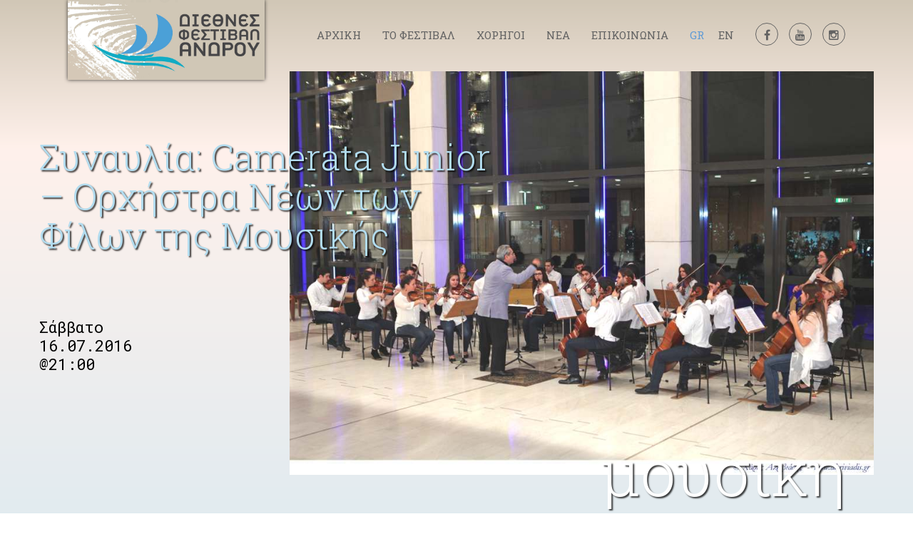

--- FILE ---
content_type: text/html; charset=UTF-8
request_url: https://www.festivalandros.gr/event/synavlia-camerata-junior-orchistra-neon-ton-filon-tis-mousikis/
body_size: 99803
content:
<!doctype html>
<html lang="el">
<head>
<meta charset="UTF-8">
<meta name="viewport" content="width=device-width, initial-scale=1" />
<!-- Favicon-->
<link rel="icon" href="https://www.festivalandros.gr/wp-content/uploads/2021/06/cropped-logo-eng-32x32.jpg" sizes="32x32" />
<link rel="icon" href="https://www.festivalandros.gr/wp-content/uploads/2021/06/cropped-logo-eng-192x192.jpg" sizes="192x192" />
<link rel="apple-touch-icon" href="https://www.festivalandros.gr/wp-content/uploads/2021/06/cropped-logo-eng-180x180.jpg" />
<meta name="msapplication-TileImage" content="https://www.festivalandros.gr/wp-content/uploads/2021/06/cropped-logo-eng-270x270.jpg" />
<link rel='stylesheet' id='tec-variables-skeleton-css' href='https://www.festivalandros.gr/wp-content/plugins/the-events-calendar/common/src/resources/css/variables-skeleton.min.css?ver=5.1.2.2' type='text/css' media='all' />
<link rel='stylesheet' id='tribe-common-skeleton-style-css' href='https://www.festivalandros.gr/wp-content/plugins/the-events-calendar/common/src/resources/css/common-skeleton.min.css?ver=5.1.2.2' type='text/css' media='all' />
<link rel='stylesheet' id='tribe-events-views-v2-bootstrap-datepicker-styles-css' href='https://www.festivalandros.gr/wp-content/plugins/the-events-calendar/vendor/bootstrap-datepicker/css/bootstrap-datepicker.standalone.min.css?ver=6.1.2.2' type='text/css' media='all' />
<link rel='stylesheet' id='tribe-tooltipster-css-css' href='https://www.festivalandros.gr/wp-content/plugins/the-events-calendar/common/vendor/tooltipster/tooltipster.bundle.min.css?ver=5.1.2.2' type='text/css' media='all' />
<link rel='stylesheet' id='tribe-events-views-v2-skeleton-css' href='https://www.festivalandros.gr/wp-content/plugins/the-events-calendar/src/resources/css/views-skeleton.min.css?ver=6.1.2.2' type='text/css' media='all' />
<link rel='stylesheet' id='tec-variables-full-css' href='https://www.festivalandros.gr/wp-content/plugins/the-events-calendar/common/src/resources/css/variables-full.min.css?ver=5.1.2.2' type='text/css' media='all' />
<link rel='stylesheet' id='tribe-common-full-style-css' href='https://www.festivalandros.gr/wp-content/plugins/the-events-calendar/common/src/resources/css/common-full.min.css?ver=5.1.2.2' type='text/css' media='all' />
<link rel='stylesheet' id='tribe-events-views-v2-full-css' href='https://www.festivalandros.gr/wp-content/plugins/the-events-calendar/src/resources/css/views-full.min.css?ver=6.1.2.2' type='text/css' media='all' />
<link rel='stylesheet' id='tribe-events-views-v2-print-css' href='https://www.festivalandros.gr/wp-content/plugins/the-events-calendar/src/resources/css/views-print.min.css?ver=6.1.2.2' type='text/css' media='print' />
<meta name='robots' content='index, follow, max-image-preview:large, max-snippet:-1, max-video-preview:-1' />

	<!-- This site is optimized with the Yoast SEO plugin v20.12 - https://yoast.com/wordpress/plugins/seo/ -->
	<title>Συναυλία: Camerata Junior - Ορχήστρα Νέων των Φίλων της Μουσικής - Διεθνές Φεστιβάλ Άνδρου</title>

<link rel="stylesheet" href="https://www.festivalandros.gr/wp-content/plugins/sitepress-multilingual-cms/res/css/language-selector.css?v=3.2.6" type="text/css" media="all" />
	<meta name="description" content="Με στόχο την καλλιέργεια των μουσικών ικανοτήτων των σπουδαστών, αλλά και την ανάπτυξη του πνεύματος συνεργασίας" />
	<link rel="canonical" href="https://www.festivalandros.gr/event/synavlia-camerata-junior-orchistra-neon-ton-filon-tis-mousikis/" />
	<meta property="og:locale" content="el_GR" />
	<meta property="og:type" content="article" />
	<meta property="og:title" content="Συναυλία: Camerata Junior - Ορχήστρα Νέων των Φίλων της Μουσικής - Διεθνές Φεστιβάλ Άνδρου" />
	<meta property="og:description" content="Με στόχο την καλλιέργεια των μουσικών ικανοτήτων των σπουδαστών, αλλά και την ανάπτυξη του πνεύματος συνεργασίας" />
	<meta property="og:url" content="https://www.festivalandros.gr/event/synavlia-camerata-junior-orchistra-neon-ton-filon-tis-mousikis/" />
	<meta property="og:site_name" content="Διεθνές Φεστιβάλ Άνδρου" />
	<meta property="article:publisher" content="http://www.facebook.com/festivalandrou" />
	<meta property="article:modified_time" content="2020-02-20T11:34:34+00:00" />
	<meta property="og:image" content="https://www.festivalandros.gr/wp-content/uploads/2016/05/Photo-Camjunior-gia-synavlia-10.5.15.jpg" />
	<meta property="og:image:width" content="1000" />
	<meta property="og:image:height" content="691" />
	<meta property="og:image:type" content="image/jpeg" />
	<meta name="twitter:card" content="summary_large_image" />
	<script type="application/ld+json" class="yoast-schema-graph">{"@context":"https://schema.org","@graph":[{"@type":"WebPage","@id":"https://www.festivalandros.gr/event/synavlia-camerata-junior-orchistra-neon-ton-filon-tis-mousikis/","url":"https://www.festivalandros.gr/event/synavlia-camerata-junior-orchistra-neon-ton-filon-tis-mousikis/","name":"Συναυλία: Camerata Junior - Ορχήστρα Νέων των Φίλων της Μουσικής - Διεθνές Φεστιβάλ Άνδρου","isPartOf":{"@id":"https://www.festivalandros.gr/#website"},"primaryImageOfPage":{"@id":"https://www.festivalandros.gr/event/synavlia-camerata-junior-orchistra-neon-ton-filon-tis-mousikis/#primaryimage"},"image":{"@id":"https://www.festivalandros.gr/event/synavlia-camerata-junior-orchistra-neon-ton-filon-tis-mousikis/#primaryimage"},"thumbnailUrl":"https://www.festivalandros.gr/wp-content/uploads/2016/05/Photo-Camjunior-gia-synavlia-10.5.15.jpg","datePublished":"2016-05-12T12:44:47+00:00","dateModified":"2020-02-20T11:34:34+00:00","description":"Με στόχο την καλλιέργεια των μουσικών ικανοτήτων των σπουδαστών, αλλά και την ανάπτυξη του πνεύματος συνεργασίας","breadcrumb":{"@id":"https://www.festivalandros.gr/event/synavlia-camerata-junior-orchistra-neon-ton-filon-tis-mousikis/#breadcrumb"},"inLanguage":"el","potentialAction":[{"@type":"ReadAction","target":["https://www.festivalandros.gr/event/synavlia-camerata-junior-orchistra-neon-ton-filon-tis-mousikis/"]}]},{"@type":"ImageObject","inLanguage":"el","@id":"https://www.festivalandros.gr/event/synavlia-camerata-junior-orchistra-neon-ton-filon-tis-mousikis/#primaryimage","url":"https://www.festivalandros.gr/wp-content/uploads/2016/05/Photo-Camjunior-gia-synavlia-10.5.15.jpg","contentUrl":"https://www.festivalandros.gr/wp-content/uploads/2016/05/Photo-Camjunior-gia-synavlia-10.5.15.jpg","width":1000,"height":691},{"@type":"BreadcrumbList","@id":"https://www.festivalandros.gr/event/synavlia-camerata-junior-orchistra-neon-ton-filon-tis-mousikis/#breadcrumb","itemListElement":[{"@type":"ListItem","position":1,"name":"Home","item":"https://www.festivalandros.gr/"},{"@type":"ListItem","position":2,"name":"Εκδηλώσεις","item":"https://www.festivalandros.gr/events-calendar/"},{"@type":"ListItem","position":3,"name":"Συναυλία: Camerata Junior &#8211; Ορχήστρα Νέων των Φίλων της Μουσικής"}]},{"@type":"WebSite","@id":"https://www.festivalandros.gr/#website","url":"https://www.festivalandros.gr/","name":"Διεθνές Φεστιβάλ Άνδρου","description":"Επίσημος ιστότοπος του Διεθνούς Φεστιβάλ Άνδρου","publisher":{"@id":"https://www.festivalandros.gr/#organization"},"potentialAction":[{"@type":"SearchAction","target":{"@type":"EntryPoint","urlTemplate":"https://www.festivalandros.gr/?s={search_term_string}"},"query-input":"required name=search_term_string"}],"inLanguage":"el"},{"@type":"Organization","@id":"https://www.festivalandros.gr/#organization","name":"Διεθνες Φεστιβάλ Άνδρου","url":"https://www.festivalandros.gr/","logo":{"@type":"ImageObject","inLanguage":"el","@id":"https://www.festivalandros.gr/#/schema/logo/image/","url":"https://www.festivalandros.gr/wp-content/uploads/2020/06/andros_festival-1.jpg","contentUrl":"https://www.festivalandros.gr/wp-content/uploads/2020/06/andros_festival-1.jpg","width":300,"height":300,"caption":"Διεθνες Φεστιβάλ Άνδρου"},"image":{"@id":"https://www.festivalandros.gr/#/schema/logo/image/"},"sameAs":["http://www.facebook.com/festivalandrou","https://www.instagram.com/andros_festival/","https://www.youtube.com/channel/UCNwSK2-zqSCc5uobhdrS3bA"]},{"@type":"Event","name":"Συναυλία: Camerata Junior &#8211; Ορχήστρα Νέων των Φίλων της Μουσικής","description":"Με στόχο την καλλιέργεια των μουσικών ικανοτήτων των σπουδαστών, αλλά και την ανάπτυξη του πνεύματος συνεργασίας ","image":{"@id":"https://www.festivalandros.gr/event/synavlia-camerata-junior-orchistra-neon-ton-filon-tis-mousikis/#primaryimage"},"url":"https://www.festivalandros.gr/event/synavlia-camerata-junior-orchistra-neon-ton-filon-tis-mousikis/","eventAttendanceMode":"https://schema.org/OfflineEventAttendanceMode","eventStatus":"https://schema.org/EventScheduled","startDate":"2016-07-16T21:00:00+03:00","endDate":"2016-07-16T23:00:00+03:00","location":{"@type":"Place","name":"Ανοιχτό Θέατρο Άνδρου","description":"","url":"","address":{"@type":"PostalAddress","streetAddress":"Χώρα Άνδρου","addressLocality":"Άνδρος","addressCountry":"Ελλάδα"},"telephone":"","sameAs":""},"@id":"https://www.festivalandros.gr/event/synavlia-camerata-junior-orchistra-neon-ton-filon-tis-mousikis/#event","mainEntityOfPage":{"@id":"https://www.festivalandros.gr/event/synavlia-camerata-junior-orchistra-neon-ton-filon-tis-mousikis/"}}]}</script>
	<!-- / Yoast SEO plugin. -->


<link rel='dns-prefetch' href='//fonts.googleapis.com' />
<link rel="alternate" type="application/rss+xml" title="Ροή RSS &raquo; Διεθνές Φεστιβάλ Άνδρου" href="https://www.festivalandros.gr/feed/" />
<link rel="alternate" type="application/rss+xml" title="Ροή Σχολίων &raquo; Διεθνές Φεστιβάλ Άνδρου" href="https://www.festivalandros.gr/comments/feed/" />
<link rel="alternate" type="text/calendar" title="Διεθνές Φεστιβάλ Άνδρου &raquo; iCal Τροφοδοσία" href="https://www.festivalandros.gr/events-calendar/?ical=1" />
<script type="text/javascript">
window._wpemojiSettings = {"baseUrl":"https:\/\/s.w.org\/images\/core\/emoji\/14.0.0\/72x72\/","ext":".png","svgUrl":"https:\/\/s.w.org\/images\/core\/emoji\/14.0.0\/svg\/","svgExt":".svg","source":{"concatemoji":"https:\/\/www.festivalandros.gr\/wp-includes\/js\/wp-emoji-release.min.js?ver=6.2.8"}};
/*! This file is auto-generated */
!function(e,a,t){var n,r,o,i=a.createElement("canvas"),p=i.getContext&&i.getContext("2d");function s(e,t){p.clearRect(0,0,i.width,i.height),p.fillText(e,0,0);e=i.toDataURL();return p.clearRect(0,0,i.width,i.height),p.fillText(t,0,0),e===i.toDataURL()}function c(e){var t=a.createElement("script");t.src=e,t.defer=t.type="text/javascript",a.getElementsByTagName("head")[0].appendChild(t)}for(o=Array("flag","emoji"),t.supports={everything:!0,everythingExceptFlag:!0},r=0;r<o.length;r++)t.supports[o[r]]=function(e){if(p&&p.fillText)switch(p.textBaseline="top",p.font="600 32px Arial",e){case"flag":return s("\ud83c\udff3\ufe0f\u200d\u26a7\ufe0f","\ud83c\udff3\ufe0f\u200b\u26a7\ufe0f")?!1:!s("\ud83c\uddfa\ud83c\uddf3","\ud83c\uddfa\u200b\ud83c\uddf3")&&!s("\ud83c\udff4\udb40\udc67\udb40\udc62\udb40\udc65\udb40\udc6e\udb40\udc67\udb40\udc7f","\ud83c\udff4\u200b\udb40\udc67\u200b\udb40\udc62\u200b\udb40\udc65\u200b\udb40\udc6e\u200b\udb40\udc67\u200b\udb40\udc7f");case"emoji":return!s("\ud83e\udef1\ud83c\udffb\u200d\ud83e\udef2\ud83c\udfff","\ud83e\udef1\ud83c\udffb\u200b\ud83e\udef2\ud83c\udfff")}return!1}(o[r]),t.supports.everything=t.supports.everything&&t.supports[o[r]],"flag"!==o[r]&&(t.supports.everythingExceptFlag=t.supports.everythingExceptFlag&&t.supports[o[r]]);t.supports.everythingExceptFlag=t.supports.everythingExceptFlag&&!t.supports.flag,t.DOMReady=!1,t.readyCallback=function(){t.DOMReady=!0},t.supports.everything||(n=function(){t.readyCallback()},a.addEventListener?(a.addEventListener("DOMContentLoaded",n,!1),e.addEventListener("load",n,!1)):(e.attachEvent("onload",n),a.attachEvent("onreadystatechange",function(){"complete"===a.readyState&&t.readyCallback()})),(e=t.source||{}).concatemoji?c(e.concatemoji):e.wpemoji&&e.twemoji&&(c(e.twemoji),c(e.wpemoji)))}(window,document,window._wpemojiSettings);
</script>
<style type="text/css">
img.wp-smiley,
img.emoji {
	display: inline !important;
	border: none !important;
	box-shadow: none !important;
	height: 1em !important;
	width: 1em !important;
	margin: 0 0.07em !important;
	vertical-align: -0.1em !important;
	background: none !important;
	padding: 0 !important;
}
</style>
	<link rel='stylesheet' id='tribe-events-v2-single-skeleton-css' href='https://www.festivalandros.gr/wp-content/plugins/the-events-calendar/src/resources/css/tribe-events-single-skeleton.min.css?ver=6.1.2.2' type='text/css' media='all' />
<link rel='stylesheet' id='tribe-events-v2-single-skeleton-full-css' href='https://www.festivalandros.gr/wp-content/plugins/the-events-calendar/src/resources/css/tribe-events-single-full.min.css?ver=6.1.2.2' type='text/css' media='all' />
<link rel='stylesheet' id='wp-block-library-css' href='https://www.festivalandros.gr/wp-includes/css/dist/block-library/style.min.css?ver=6.2.8' type='text/css' media='all' />
<link rel='stylesheet' id='classic-theme-styles-css' href='https://www.festivalandros.gr/wp-includes/css/classic-themes.min.css?ver=6.2.8' type='text/css' media='all' />
<style id='global-styles-inline-css' type='text/css'>
body{--wp--preset--color--black: #000000;--wp--preset--color--cyan-bluish-gray: #abb8c3;--wp--preset--color--white: #ffffff;--wp--preset--color--pale-pink: #f78da7;--wp--preset--color--vivid-red: #cf2e2e;--wp--preset--color--luminous-vivid-orange: #ff6900;--wp--preset--color--luminous-vivid-amber: #fcb900;--wp--preset--color--light-green-cyan: #7bdcb5;--wp--preset--color--vivid-green-cyan: #00d084;--wp--preset--color--pale-cyan-blue: #8ed1fc;--wp--preset--color--vivid-cyan-blue: #0693e3;--wp--preset--color--vivid-purple: #9b51e0;--wp--preset--gradient--vivid-cyan-blue-to-vivid-purple: linear-gradient(135deg,rgba(6,147,227,1) 0%,rgb(155,81,224) 100%);--wp--preset--gradient--light-green-cyan-to-vivid-green-cyan: linear-gradient(135deg,rgb(122,220,180) 0%,rgb(0,208,130) 100%);--wp--preset--gradient--luminous-vivid-amber-to-luminous-vivid-orange: linear-gradient(135deg,rgba(252,185,0,1) 0%,rgba(255,105,0,1) 100%);--wp--preset--gradient--luminous-vivid-orange-to-vivid-red: linear-gradient(135deg,rgba(255,105,0,1) 0%,rgb(207,46,46) 100%);--wp--preset--gradient--very-light-gray-to-cyan-bluish-gray: linear-gradient(135deg,rgb(238,238,238) 0%,rgb(169,184,195) 100%);--wp--preset--gradient--cool-to-warm-spectrum: linear-gradient(135deg,rgb(74,234,220) 0%,rgb(151,120,209) 20%,rgb(207,42,186) 40%,rgb(238,44,130) 60%,rgb(251,105,98) 80%,rgb(254,248,76) 100%);--wp--preset--gradient--blush-light-purple: linear-gradient(135deg,rgb(255,206,236) 0%,rgb(152,150,240) 100%);--wp--preset--gradient--blush-bordeaux: linear-gradient(135deg,rgb(254,205,165) 0%,rgb(254,45,45) 50%,rgb(107,0,62) 100%);--wp--preset--gradient--luminous-dusk: linear-gradient(135deg,rgb(255,203,112) 0%,rgb(199,81,192) 50%,rgb(65,88,208) 100%);--wp--preset--gradient--pale-ocean: linear-gradient(135deg,rgb(255,245,203) 0%,rgb(182,227,212) 50%,rgb(51,167,181) 100%);--wp--preset--gradient--electric-grass: linear-gradient(135deg,rgb(202,248,128) 0%,rgb(113,206,126) 100%);--wp--preset--gradient--midnight: linear-gradient(135deg,rgb(2,3,129) 0%,rgb(40,116,252) 100%);--wp--preset--duotone--dark-grayscale: url('#wp-duotone-dark-grayscale');--wp--preset--duotone--grayscale: url('#wp-duotone-grayscale');--wp--preset--duotone--purple-yellow: url('#wp-duotone-purple-yellow');--wp--preset--duotone--blue-red: url('#wp-duotone-blue-red');--wp--preset--duotone--midnight: url('#wp-duotone-midnight');--wp--preset--duotone--magenta-yellow: url('#wp-duotone-magenta-yellow');--wp--preset--duotone--purple-green: url('#wp-duotone-purple-green');--wp--preset--duotone--blue-orange: url('#wp-duotone-blue-orange');--wp--preset--font-size--small: 13px;--wp--preset--font-size--medium: 20px;--wp--preset--font-size--large: 36px;--wp--preset--font-size--x-large: 42px;--wp--preset--spacing--20: 0.44rem;--wp--preset--spacing--30: 0.67rem;--wp--preset--spacing--40: 1rem;--wp--preset--spacing--50: 1.5rem;--wp--preset--spacing--60: 2.25rem;--wp--preset--spacing--70: 3.38rem;--wp--preset--spacing--80: 5.06rem;--wp--preset--shadow--natural: 6px 6px 9px rgba(0, 0, 0, 0.2);--wp--preset--shadow--deep: 12px 12px 50px rgba(0, 0, 0, 0.4);--wp--preset--shadow--sharp: 6px 6px 0px rgba(0, 0, 0, 0.2);--wp--preset--shadow--outlined: 6px 6px 0px -3px rgba(255, 255, 255, 1), 6px 6px rgba(0, 0, 0, 1);--wp--preset--shadow--crisp: 6px 6px 0px rgba(0, 0, 0, 1);}:where(.is-layout-flex){gap: 0.5em;}body .is-layout-flow > .alignleft{float: left;margin-inline-start: 0;margin-inline-end: 2em;}body .is-layout-flow > .alignright{float: right;margin-inline-start: 2em;margin-inline-end: 0;}body .is-layout-flow > .aligncenter{margin-left: auto !important;margin-right: auto !important;}body .is-layout-constrained > .alignleft{float: left;margin-inline-start: 0;margin-inline-end: 2em;}body .is-layout-constrained > .alignright{float: right;margin-inline-start: 2em;margin-inline-end: 0;}body .is-layout-constrained > .aligncenter{margin-left: auto !important;margin-right: auto !important;}body .is-layout-constrained > :where(:not(.alignleft):not(.alignright):not(.alignfull)){max-width: var(--wp--style--global--content-size);margin-left: auto !important;margin-right: auto !important;}body .is-layout-constrained > .alignwide{max-width: var(--wp--style--global--wide-size);}body .is-layout-flex{display: flex;}body .is-layout-flex{flex-wrap: wrap;align-items: center;}body .is-layout-flex > *{margin: 0;}:where(.wp-block-columns.is-layout-flex){gap: 2em;}.has-black-color{color: var(--wp--preset--color--black) !important;}.has-cyan-bluish-gray-color{color: var(--wp--preset--color--cyan-bluish-gray) !important;}.has-white-color{color: var(--wp--preset--color--white) !important;}.has-pale-pink-color{color: var(--wp--preset--color--pale-pink) !important;}.has-vivid-red-color{color: var(--wp--preset--color--vivid-red) !important;}.has-luminous-vivid-orange-color{color: var(--wp--preset--color--luminous-vivid-orange) !important;}.has-luminous-vivid-amber-color{color: var(--wp--preset--color--luminous-vivid-amber) !important;}.has-light-green-cyan-color{color: var(--wp--preset--color--light-green-cyan) !important;}.has-vivid-green-cyan-color{color: var(--wp--preset--color--vivid-green-cyan) !important;}.has-pale-cyan-blue-color{color: var(--wp--preset--color--pale-cyan-blue) !important;}.has-vivid-cyan-blue-color{color: var(--wp--preset--color--vivid-cyan-blue) !important;}.has-vivid-purple-color{color: var(--wp--preset--color--vivid-purple) !important;}.has-black-background-color{background-color: var(--wp--preset--color--black) !important;}.has-cyan-bluish-gray-background-color{background-color: var(--wp--preset--color--cyan-bluish-gray) !important;}.has-white-background-color{background-color: var(--wp--preset--color--white) !important;}.has-pale-pink-background-color{background-color: var(--wp--preset--color--pale-pink) !important;}.has-vivid-red-background-color{background-color: var(--wp--preset--color--vivid-red) !important;}.has-luminous-vivid-orange-background-color{background-color: var(--wp--preset--color--luminous-vivid-orange) !important;}.has-luminous-vivid-amber-background-color{background-color: var(--wp--preset--color--luminous-vivid-amber) !important;}.has-light-green-cyan-background-color{background-color: var(--wp--preset--color--light-green-cyan) !important;}.has-vivid-green-cyan-background-color{background-color: var(--wp--preset--color--vivid-green-cyan) !important;}.has-pale-cyan-blue-background-color{background-color: var(--wp--preset--color--pale-cyan-blue) !important;}.has-vivid-cyan-blue-background-color{background-color: var(--wp--preset--color--vivid-cyan-blue) !important;}.has-vivid-purple-background-color{background-color: var(--wp--preset--color--vivid-purple) !important;}.has-black-border-color{border-color: var(--wp--preset--color--black) !important;}.has-cyan-bluish-gray-border-color{border-color: var(--wp--preset--color--cyan-bluish-gray) !important;}.has-white-border-color{border-color: var(--wp--preset--color--white) !important;}.has-pale-pink-border-color{border-color: var(--wp--preset--color--pale-pink) !important;}.has-vivid-red-border-color{border-color: var(--wp--preset--color--vivid-red) !important;}.has-luminous-vivid-orange-border-color{border-color: var(--wp--preset--color--luminous-vivid-orange) !important;}.has-luminous-vivid-amber-border-color{border-color: var(--wp--preset--color--luminous-vivid-amber) !important;}.has-light-green-cyan-border-color{border-color: var(--wp--preset--color--light-green-cyan) !important;}.has-vivid-green-cyan-border-color{border-color: var(--wp--preset--color--vivid-green-cyan) !important;}.has-pale-cyan-blue-border-color{border-color: var(--wp--preset--color--pale-cyan-blue) !important;}.has-vivid-cyan-blue-border-color{border-color: var(--wp--preset--color--vivid-cyan-blue) !important;}.has-vivid-purple-border-color{border-color: var(--wp--preset--color--vivid-purple) !important;}.has-vivid-cyan-blue-to-vivid-purple-gradient-background{background: var(--wp--preset--gradient--vivid-cyan-blue-to-vivid-purple) !important;}.has-light-green-cyan-to-vivid-green-cyan-gradient-background{background: var(--wp--preset--gradient--light-green-cyan-to-vivid-green-cyan) !important;}.has-luminous-vivid-amber-to-luminous-vivid-orange-gradient-background{background: var(--wp--preset--gradient--luminous-vivid-amber-to-luminous-vivid-orange) !important;}.has-luminous-vivid-orange-to-vivid-red-gradient-background{background: var(--wp--preset--gradient--luminous-vivid-orange-to-vivid-red) !important;}.has-very-light-gray-to-cyan-bluish-gray-gradient-background{background: var(--wp--preset--gradient--very-light-gray-to-cyan-bluish-gray) !important;}.has-cool-to-warm-spectrum-gradient-background{background: var(--wp--preset--gradient--cool-to-warm-spectrum) !important;}.has-blush-light-purple-gradient-background{background: var(--wp--preset--gradient--blush-light-purple) !important;}.has-blush-bordeaux-gradient-background{background: var(--wp--preset--gradient--blush-bordeaux) !important;}.has-luminous-dusk-gradient-background{background: var(--wp--preset--gradient--luminous-dusk) !important;}.has-pale-ocean-gradient-background{background: var(--wp--preset--gradient--pale-ocean) !important;}.has-electric-grass-gradient-background{background: var(--wp--preset--gradient--electric-grass) !important;}.has-midnight-gradient-background{background: var(--wp--preset--gradient--midnight) !important;}.has-small-font-size{font-size: var(--wp--preset--font-size--small) !important;}.has-medium-font-size{font-size: var(--wp--preset--font-size--medium) !important;}.has-large-font-size{font-size: var(--wp--preset--font-size--large) !important;}.has-x-large-font-size{font-size: var(--wp--preset--font-size--x-large) !important;}
.wp-block-navigation a:where(:not(.wp-element-button)){color: inherit;}
:where(.wp-block-columns.is-layout-flex){gap: 2em;}
.wp-block-pullquote{font-size: 1.5em;line-height: 1.6;}
</style>
<link rel='stylesheet' id='lbwps-styles-photoswipe5-main-css' href='https://www.festivalandros.gr/wp-content/plugins/lightbox-photoswipe/assets/ps5/styles/main.css?ver=5.0.40' type='text/css' media='all' />
<link rel='stylesheet' id='rs-plugin-settings-css' href='https://www.festivalandros.gr/wp-content/plugins/revslider/public/assets/css/settings.css?ver=5.4.7.2' type='text/css' media='all' />
<style id='rs-plugin-settings-inline-css' type='text/css'>
#rs-demo-id {}
</style>
<link rel='stylesheet' id='wc-responsive-video-scripts-css' href='https://www.festivalandros.gr/wp-content/plugins/wc-responsive-video/includes/css/style.css?ver=1.11' type='text/css' media='all' />
<link rel='stylesheet' id='noo-main-style-css' href='https://www.festivalandros.gr/wp-content/themes/noo-ivent/assets/css/noo.css' type='text/css' media='all' />
<link rel='stylesheet' id='noo-custom-style-css' href='https://www.festivalandros.gr/wp-content/uploads/noo-ivent/custom.css' type='text/css' media='all' />
<link rel='stylesheet' id='noo-style-css' href='https://www.festivalandros.gr/wp-content/themes/noo-ivent/style.css' type='text/css' media='all' />
<link rel='stylesheet' id='vendor-font-awesome-css-css' href='https://www.festivalandros.gr/wp-content/themes/noo-ivent/assets/vendor/fontawesome/css/font-awesome.min.css?ver=1.7.2' type='text/css' media='all' />
<link rel='stylesheet' id='vendor-timecircle-css-css' href='https://www.festivalandros.gr/wp-content/themes/noo-ivent/assets/vendor/TimeCircles/TimeCircles.css' type='text/css' media='all' />
<link rel='stylesheet' id='YTPlayer-css-css' href='https://www.festivalandros.gr/wp-content/themes/noo-ivent/assets/css/jquery.mb.YTPlayer.min.css?ver=1.7.2' type='text/css' media='all' />
<link rel='stylesheet' id='owl.carousel-css' href='https://www.festivalandros.gr/wp-content/themes/noo-ivent/assets/css/owl.carousel.css' type='text/css' media='all' />
<link rel='stylesheet' id='owl.theme-css' href='https://www.festivalandros.gr/wp-content/themes/noo-ivent/assets/css/owl.theme.css' type='text/css' media='all' />
<link rel='stylesheet' id='vendor-swiper-css-css' href='https://www.festivalandros.gr/wp-content/themes/noo-ivent/assets/vendor/swiper/css/swiper.min.css' type='text/css' media='all' />
<link rel='stylesheet' id='noo-google-fonts-body-css' href='https://fonts.googleapis.com/css?family=Roboto+Mono:100,300,400,700,900,300italic,400italic,700italic,900italic&#038;subset=greek' type='text/css' media='all' />
<link rel='stylesheet' id='noo-google-fonts-headings-css' href='https://fonts.googleapis.com/css?family=Roboto+Slab:100,300,400,700,900,300italic,400italic,700italic,900italic&#038;subset=greek' type='text/css' media='all' />
<link rel='stylesheet' id='noo-google-fonts-logo-css' href='https://fonts.googleapis.com/css?family=Source+Sans+Pro:100,300,400,700,900,300italic,400italic,700italic,900italic' type='text/css' media='all' />
<link rel='stylesheet' id='vendor-nivo-lightbox-css-css' href='https://www.festivalandros.gr/wp-content/themes/noo-ivent/assets/vendor/nivo-lightbox/nivo-lightbox.css' type='text/css' media='all' />
<link rel='stylesheet' id='vendor-nivo-lightbox-default-css-css' href='https://www.festivalandros.gr/wp-content/themes/noo-ivent/assets/vendor/nivo-lightbox/themes/default/default.css' type='text/css' media='all' />
<link rel='stylesheet' id='noo-megamenu-css' href='https://www.festivalandros.gr/wp-content/themes/noo-ivent/includes/admin_assets/css/noo-megamenu.css?ver=1.7.2' type='text/css' media='all' />
<script type='text/javascript' src='https://www.festivalandros.gr/wp-includes/js/jquery/jquery.min.js?ver=3.6.4' id='jquery-core-js'></script>
<script type='text/javascript' src='https://www.festivalandros.gr/wp-includes/js/jquery/jquery-migrate.min.js?ver=3.4.0' id='jquery-migrate-js'></script>
<script type='text/javascript' src='https://www.festivalandros.gr/wp-content/plugins/the-events-calendar/common/src/resources/js/tribe-common.min.js?ver=5.1.2.2' id='tribe-common-js'></script>
<script type='text/javascript' src='https://www.festivalandros.gr/wp-content/plugins/the-events-calendar/src/resources/js/views/breakpoints.min.js?ver=6.1.2.2' id='tribe-events-views-v2-breakpoints-js'></script>
<script type='text/javascript' src='https://www.festivalandros.gr/wp-content/plugins/revslider/public/assets/js/jquery.themepunch.tools.min.js?ver=5.4.7.2' id='tp-tools-js'></script>
<script type='text/javascript' src='https://www.festivalandros.gr/wp-content/plugins/revslider/public/assets/js/jquery.themepunch.revolution.min.js?ver=5.4.7.2' id='revmin-js'></script>
<script type='text/javascript' src='https://www.festivalandros.gr/wp-content/themes/noo-ivent/assets/vendor/modernizr-2.7.1.min.js' id='vendor-modernizr-js'></script>
<script type='text/javascript' src='https://www.festivalandros.gr/wp-content/themes/noo-ivent/includes/admin_assets/js/min/noo-megamenu.min.js?ver=6.2.8' id='noo-megamenu-js-js'></script>
<link rel="https://api.w.org/" href="https://www.festivalandros.gr/wp-json/" /><link rel="alternate" type="application/json" href="https://www.festivalandros.gr/wp-json/wp/v2/tribe_events/1440" /><link rel="EditURI" type="application/rsd+xml" title="RSD" href="https://www.festivalandros.gr/xmlrpc.php?rsd" />
<link rel="wlwmanifest" type="application/wlwmanifest+xml" href="https://www.festivalandros.gr/wp-includes/wlwmanifest.xml" />
<meta name="generator" content="WordPress 6.2.8" />
<link rel='shortlink' href='https://www.festivalandros.gr/?p=1440' />
<link rel="alternate" type="application/json+oembed" href="https://www.festivalandros.gr/wp-json/oembed/1.0/embed?url=https%3A%2F%2Fwww.festivalandros.gr%2Fevent%2Fsynavlia-camerata-junior-orchistra-neon-ton-filon-tis-mousikis%2F" />
<link rel="alternate" type="text/xml+oembed" href="https://www.festivalandros.gr/wp-json/oembed/1.0/embed?url=https%3A%2F%2Fwww.festivalandros.gr%2Fevent%2Fsynavlia-camerata-junior-orchistra-neon-ton-filon-tis-mousikis%2F&#038;format=xml" />
<meta name="generator" content="WPML ver:3.2.6 stt:1,13;" />
<link rel="alternate" hreflang="el" href="https://www.festivalandros.gr/event/synavlia-camerata-junior-orchistra-neon-ton-filon-tis-mousikis/" />
<link rel="alternate" hreflang="en-US" href="https://www.festivalandros.gr/en/event/concert-camerata-junior-youth-orchestra-friends-music/" />
<meta name="tec-api-version" content="v1"><meta name="tec-api-origin" content="https://www.festivalandros.gr"><link rel="alternate" href="https://www.festivalandros.gr/wp-json/tribe/events/v1/events/1440" /><meta name="generator" content="Powered by WPBakery Page Builder - drag and drop page builder for WordPress."/>
<meta name="generator" content="Powered by Slider Revolution 5.4.7.2 - responsive, Mobile-Friendly Slider Plugin for WordPress with comfortable drag and drop interface." />
<link rel="icon" href="https://www.festivalandros.gr/wp-content/uploads/2021/06/cropped-logo-eng-32x32.jpg" sizes="32x32" />
<link rel="icon" href="https://www.festivalandros.gr/wp-content/uploads/2021/06/cropped-logo-eng-192x192.jpg" sizes="192x192" />
<link rel="apple-touch-icon" href="https://www.festivalandros.gr/wp-content/uploads/2021/06/cropped-logo-eng-180x180.jpg" />
<meta name="msapplication-TileImage" content="https://www.festivalandros.gr/wp-content/uploads/2021/06/cropped-logo-eng-270x270.jpg" />
<script type="text/javascript">function setREVStartSize(e){									
						try{ e.c=jQuery(e.c);var i=jQuery(window).width(),t=9999,r=0,n=0,l=0,f=0,s=0,h=0;
							if(e.responsiveLevels&&(jQuery.each(e.responsiveLevels,function(e,f){f>i&&(t=r=f,l=e),i>f&&f>r&&(r=f,n=e)}),t>r&&(l=n)),f=e.gridheight[l]||e.gridheight[0]||e.gridheight,s=e.gridwidth[l]||e.gridwidth[0]||e.gridwidth,h=i/s,h=h>1?1:h,f=Math.round(h*f),"fullscreen"==e.sliderLayout){var u=(e.c.width(),jQuery(window).height());if(void 0!=e.fullScreenOffsetContainer){var c=e.fullScreenOffsetContainer.split(",");if (c) jQuery.each(c,function(e,i){u=jQuery(i).length>0?u-jQuery(i).outerHeight(!0):u}),e.fullScreenOffset.split("%").length>1&&void 0!=e.fullScreenOffset&&e.fullScreenOffset.length>0?u-=jQuery(window).height()*parseInt(e.fullScreenOffset,0)/100:void 0!=e.fullScreenOffset&&e.fullScreenOffset.length>0&&(u-=parseInt(e.fullScreenOffset,0))}f=u}else void 0!=e.minHeight&&f<e.minHeight&&(f=e.minHeight);e.c.closest(".rev_slider_wrapper").css({height:f})					
						}catch(d){console.log("Failure at Presize of Slider:"+d)}						
					};</script>
		<style type="text/css" id="wp-custom-css">
			/*

Theme Name: Noo iVent
Theme URI: http://wp.nootheme.com/ivent
Author: NooTheme
Author URI: http://nootheme.com/
Description: iVent is the news magazine WordPress theme with super versatile content blocks, drag and drop page builder and exclusive magazine features: Tabbed Mega Menu, Dropdown Top Pin Board, Subscription Plan, Bookmark Post,.. and much more
Version: 1.7.2
License: GNU General Public License v2.0
License URI: http://www.gnu.org/licenses/gpl-2.0.html
Tags: two-columns, left-sidebar, right-sidebar, custom-background, custom-header, custom-menu, editor-style, featured-images, flexible-header, full-width-template, sticky-post, theme-options, translation-ready
Text Domain: noo-ivent

*/


body {
	/* Permalink - use to edit and share this gradient: https://colorzilla.com/gradient-editor/#d1c7b6+0,fff1eb+20,ace0f9+50,fff1eb+80,d1c7b6+100 */
background: #ace0f9; /* Old browsers */
background: -moz-linear-gradient(top,  #d1c7b6 0%, #fff1eb 5%, #ace0f9 40%, #fff1eb 80%, #d1c7b6 100%); /* FF3.6-15 */
background: -webkit-linear-gradient(top,  #d1c7b6 0%,#fff1eb 5%,#ace0f9 40%,#fff1eb 80%,#d1c7b6 100%); /* Chrome10-25,Safari5.1-6 */
background: linear-gradient(to bottom,  #d1c7b6 0%,#fff1eb 5%,#ace0f9 40%,#fff1eb 80%,#d1c7b6 100%); /* W3C, IE10+, FF16+, Chrome26+, Opera12+, Safari7+ */
filter: progid:DXImageTransform.Microsoft.gradient( startColorstr='#d1c7b6', endColorstr='#d1c7b6',GradientType=0 ); /* IE6-9 */
	color: #000;
}

.colophon.site-info .footer-more {background-image: none!important; letter-spacing: 0.06em}


.noo-header {
background: #d0c6b5;
}
#noo-header:not(.eff) .navbar {
	min-height: 100px;
}
#noo-header:not(.eff) .navbar .menu-position {
	top: 0px;
}
	#noo-header.eff .navbar .menu-position {
	top: 0px;
}
#noo-header:not(.eff) .navbar-brand {
	top: 0px;
	display: block;
	font-size: 5px;
	height: 112px;
	line-height: 1;
	width: 276px;
	position: absolute;
	-webkit-box-shadow: 0px 0px 5px 0px rgba(0,0,0,0.75);
	-moz-box-shadow: 0px 0px 5px 0px rgba(0,0,0,0.75);
	box-shadow: 0px 0px 5px 0px rgba(0,0,0,0.75);
}
#noo-header.eff .navbar-brand {
	top: 0px;
	display: block;
	font-size: 5px;
	height: 82px;
	line-height: 1;
	width: 202px;
	position: absolute;
	-webkit-box-shadow: 0px 0px 5px 0px rgba(0,0,0,0.75);
	-moz-box-shadow: 0px 0px 5px 0px rgba(0,0,0,0.75);
	box-shadow: 0px 0px 5px 0px rgba(0,0,0,0.75);
}
@media (max-width: 640px) {
	#noo-header:not(.eff) .navbar-brand {
	top: 0px;
	display: block;
	font-size: 5px;
	height: 82px;
	line-height: 1;
	width: 202px;
	position: absolute;
	-webkit-box-shadow: 0px 0px 5px 0px rgba(0,0,0,0.75);
	-moz-box-shadow: 0px 0px 5px 0px rgba(0,0,0,0.75);
	box-shadow: 0px 0px 5px 0px rgba(0,0,0,0.75);
}
	#noo-header:not(.eff) .navbar {
		min-height: 75px!important;
	}
}
@media (max-width: 1199px) {
  .noo_icon_menu {
    display: block;
  }
	.navbar-collapse {
		display: none;
	}
	.noo-header .menu-position {height: 60px!important;}
}
#noo-header:not(.eff) {position: relative; top: 0;}
#noo-header:not(.eff) .navbar {
	min-height: 100px;
}


body.fixed_top .header-2.eff .navbar-brand .noo-logo-img {
	max-height: 150px;
}



.vinfo .wpb_single_image img {
border-radius: 50%;
}
.vinfo .wpb_single_image {
margin-bottom: 10px;
}

body.page .main-content, body.archive .main-content {
padding-top: 60px;
}
.single-post-content .content-wrap p {
font-size: unset;
line-height: normal;
}
.single-post-content {
padding-top: 60px;
padding-bottom: 60px;
}
body.single-post .noo-page-heading .page-title {
line-height: 1.2;
font-size: 45px;
text-transform: none;
padding: 10px 20px;
background-color: rgba(208, 198, 181, 0.5);
background: rgba(208, 198, 181, 0.5);
}
body.single-tribe_events .noo-page-heading .page-title {
	line-height: 1.2;
font-size: 48px;
text-transform: none;
padding: 10px 0;
background-color: rgba(208, 198, 181, 0.5);
background: rgba(208, 198, 181, 0.5);
}
.noo-recent-news .content-meta {
display: none;
}
.sc-header .sc-title {
font-size: 40px;
text-transform: none;
	color: #454547;
}
.noo-shortcode-events:not(.noo-shortcode-events-slider) .sc-event-wrap.list .sc-event-content h3 {
  font-size: 1.8em;
  margin-bottom: 10px;
line-height: 1.3;
}
.btn-primary, .widget_newsletterwidget .newsletter-submit {
font-size: 12px;
}

.noo-shortcode-events:not(.noo-shortcode-events-slider) .sc-event-wrap .sc-event-content .sc-excerpt {
  margin-bottom: 20px;
}
.noo-shortcode-events:not(.noo-shortcode-events-slider) .sc-event-wrap.list .sc-event-content {
padding-bottom: 20px;
}
.noo-shortcode-events:not(.noo-shortcode-events-slider) .sc-event-wrap.list .sc-event-content {
	margin-top: -30px;
}
.noo-shortcode-events:not(.noo-shortcode-events-slider) .sc-event-wrap .sc-event-content .sc-meta {
  display: none;
}
.noo-recent-news .item-wrap .item-featured {
max-height: 300px;
}
.has-featured .content-featured {
  max-height: 400px;
}
.tribe-events-ical.tribe-events-button {
display: none!important;
}
.noo_services .noo_services_large img {
width: 180px!important;
max-width: 180px!important;
}

#sponsors-local img, 
#sponsors-local_b img
{
max-width: none!important;
}
.noo_services_locale {padding-top: 30px;}
@media screen and (max-width: 969px) {
.noo_services_locale {padding-top: 0!important; padding-bottom: 0!important;}
.noo_services_locale .wpb_wrapper {padding: 15px 0!important;}
}
.noo-shortcode-events:not(.noo-shortcode-events-slider) .sc-event-wrap.list .entry-date .day {
  font-size: 50px;
}
@media screen and (max-width: 640px) {
.sc-header .sc-title {font-size: 30px!important;}
.noo-shortcode-events:not(.noo-shortcode-events-slider) .sc-event-wrap.list .sc-event-content h3 {
  font-size: 1.3em!important;
line-height: 1.2em!important;
}
.noo-shortcode-events:not(.noo-shortcode-events-slider) .sc-event-wrap.list .entry-date .day {
  font-size: 40px;
}
.noo-view-event a {
font-size: 0.8em;
}
body.single-post .noo-page-heading .page-title, body.single-tribe_events .noo-page-heading .page-title {
line-height: 1.2;
font-size: 26px!important;
}
.post-navigation .prev-post, .post-navigation .next-post {
float: none;
width: auto;
margin-bottom: 5px;
}
.post-navigation .next-post {
  float: none;
  text-align: left;
width: auto;
}
}

.navbar-nav ul.sub-menu li:first-child {
border-top: 0;
}
.navbar-nav ul.sub-menu li:last-child {
border-bottom: 0;
}
.navbar-nav ul.sub-menu li > a {
line-height: 1.3em;
}
.custom_time {text-align: center; margin-bottom: 10px;}
.custom_time span {
display: inline-block;
 color: #fff;
    font-size: 0.875em;
    font-weight: bold;
    padding: 7px 20px;
margin: auto;
background: #00abc4;
}
.single-post .listing-category {
  margin-bottom: 10px;
  text-align: center;
}
 .content-thumb {
background: #000000;
}

.post-type-archive-tribe_events .tribe-events-event-cost {display: none!important}

.sc-header .noo-icon {margin-top: 5px;}

.noo-shortcode-events:not(.noo-shortcode-events-slider) .sc-event-wrap .event-thumbnail a 
/*.tribe-events-event-image a*/
{
	position: relative;
	padding-top: 55%;
	background: #000;
	display: block;
}
.noo-shortcode-events:not(.noo-shortcode-events-slider) .sc-event-wrap .event-thumbnail img
/*.tribe-events-event-image img*/
{
	position: absolute;
	top: 50%;
	left:50%;
	transform: translate(-50%, -50%);
	-webkit-transform: translate(-50%, -50%);
}
.listing-author-avatar {
	background: url(https://www.festivalandros.gr/wp-content/uploads/2018/06/author.jpg);
	width: 80px;
	height: 80px;
	background-size: cover;
	margin: auto;
	position: relative;
	top: -25px;
	border-radius: 50%;
	-webkit-border-radius: 50%;
	border: 4px solid #fff;

}
.listing-author-avatar img {display: none;}
.noo-sidebar .widget_latest_posts .widget-title {
	margin: -20px -20px 5px;
}
.noo-sidebar .widget_latest_posts  {
	padding-bottom: 5px;
}
.widget_latest_posts ul li h5, .widget_noo_widget_event ul li h5 {
	line-height: 1.4;
}
.widget_latest_posts ul li, .widget_noo_widget_event ul li {
	padding: 15px 0 15px;
	border-bottom: 1px solid #ededed;
	padding-left: 72px;
	position: relative;
}
.widget_latest_posts ul li img, .widget_noo_widget_event ul li img {
	position: absolute;
	left: 0;
	display: block;
}
.widget_latest_posts ul li h5, .widget_noo_widget_event ul li h5 {
	min-height: 60px;
	margin-bottom: 0;
}
body.locale-el .page-title {
	
}
.noo-sidebar .widget-title {margin-bottom: 20px;}

body.post-type-archive-tribe_events .site.langel .noo-page-heading .page-title::before {
	position: absolute;
	left: 9999em;
	content: 'ΕΚΔΗΛΩΣΕΙΣ';
}

body.post-type-archive-tribe_events .site.langel .noo-page-heading .page-title {
	text-indent: -9999em;
	position: relative;
}

#menu-events_el li, #menu-events_en li {
	margin: 0;
	position: relative;
border-left: 4px solid #ddd;
	padding-left: 10px;
	
}
#menu-events_el li.current-menu-item, #menu-events_el li.current-menu-item {
	border-left: 4px solid #609bd5;
}

.noo-shortcode-events:not(.noo-shortcode-events-slider) .sc-event-wrap.list .entry-date {
background-color: rgba(0, 171, 196, 0.6);
background: rgba(0, 171, 196, 0.6);
}
.noo-shortcode-events:not(.noo-shortcode-events-slider) .sc-event-wrap.list .entry-date {
	bottom: 40px;
	z-index: 1!important;
}
@media (max-width: 480px) {
.noo-shortcode-events:not(.noo-shortcode-events-slider) .sc-event-wrap.list .entry-date {
bottom: 0;
padding: 7px 10px;
	width: 142px;
	
}
	.noo-shortcode-events:not(.noo-shortcode-events-slider) .sc-event-wrap.list .sc-event-content {
		margin-top: 0;
	}
.noo-shortcode-events:not(.noo-shortcode-events-slider) .sc-event-wrap .sc-event-content .sc-excerpt {
	font-size: 14px;
	}
	
.noo-shortcode-events:not(.noo-shortcode-events-slider) .sc-event-wrap.list .entry-date .day {
	font-size: 22px;
}
}
.verve-inset-shadow {
	-webkit-box-shadow: inset 0px 0px 10px 0px rgba(0,0,0,0.5);
-moz-box-shadow: inset 0px 0px 10px 0px rgba(0,0,0,0.5);
box-shadow: inset 0px 0px 10px 0px rgba(0,0,0,0.5);
	padding-bottom: 10px
}
@media (max-width: 480px) {
.verve-inset-shadow .vc_custom_heading  {
font-size: 25px!important	
}
	.noo-shortcode-events .sc-event-wrap .event-thumbnail a{
		padding-top: 70%;
	}
}
@media (min-width: 1199px) {
body.home .row.sc-event-wrap.list {display: flex;
	flex-wrap: wrap;
}
body.home .row.sc-event-wrap.list > .col-md-12 {
	width: 50%;
	float: left;
}
.noo-shortcode-events:not(.noo-shortcode-events-slider) .sc-event-wrap.list .sc-event-content {
		max-width: 90%;
	}
}
.noo-shortcode-events:not(.noo-shortcode-events-slider) .sc-event-wrap .sc-event-content {
	padding: 17px 20px 20px 20px;
}

.footer-bottom {
	background: url("https://www.festivalandros.gr/wp-content/uploads/2018/06/theater-1.jpg");
	background-repeat: no-repeat;
	background-size: cover;
	background-position: 50% 50%;
	position: relative;
	padding-top: 50px;
}

.footer-bottom::before {
	content: "";
	position: absolute;
	width: 100%;
	height: 100%;
	/*background: #CEC7B5;*/
	background: #7B7668;
	opacity: 0.8;
	top: 0;
	lefT: 0;
}
.footer-bottom .container {
	max-width: none;
}
.footer #noo_contact-1,
.footer #noo_social-1 {position: relative; z-index: 2;}

body.fixed_top .header-2.eff .navbar-wrapper {
	background: #dacfc0;
}
.colophon.site-info .footer-more {
	background-color: #BCB5A6;
}
.menu-item-language-current a {
	color: #609BD5!important;
}


body.category-articles-and-photos .site.langel .noo-page-heading .page-title::before {
	position: absolute;
	left: 9999em;
	content: 'ΑΡΘΡΑ&ΦΩΤΟ';
}

body.category-articles-and-photos .site.langel .noo-page-heading .page-title {
	text-indent: -9999em;
	position: relative;
}

body.category-press-releases .site.langel .noo-page-heading .page-title::before {
	position: absolute;
	left: 9999em;
	content: 'ΔΕΛΤΙΑ ΤΥΠΟΥ';
}

body.category-press-releases .site.langel .noo-page-heading .page-title {
	text-indent: -9999em;
	position: relative;
}
@media (max-width: 766px) {
.vc_row.noo_services .vc_single_image-wrapper {padding: 10px 0;}
	.vc_row.noo_services	{
		padding-top: 0!important;
		padding-bottom: 0!important;
	}
}
.aw-pr-summary { padding: 0 10px 20px 10px;
text-align: center;}
.aw-pr-title {
	font-size: 22px;

line-height: 1.2;

text-align: center;

padding: 5px 10px 10px 10px;

margin: 0;
}
.aw-pr-row-inner {margin-bottom: 5px!important;}


.noo-countdown .noo-countdown-content .date {display: none;}
.noo-countdown .noo-countdown-content .description {
    text-transform: uppercase;
    font-size: 65px;
    padding-bottom: 5px;
    position: absolute;
    width: 142px;
    margin: auto;
    line-height: 1;
    font-family: Roboto Slab;
    font-weight: 300;
    top: 0;
    right: 0;
}
.noo-countdown .noo-countdown-content h2 {
	font-size: 65px;
	color: #ffffff;
	margin: 0;
	line-height: 1;
	font-family: Roboto Slab;
	font-weight: 300;
	width: 400px;
	text-align: left;
}
.noo-countdown .noo-countdown-content .description::after {
	content: none;
}
.noo-countdown .noo-countdown-content .container {position: relative;}
.aw-poster-right{
font-family: Roboto Slab;
font-weight: 300;
line-height: 1;
font-size: 39px;
color: #000;
}

.page-template-default .noo-page-heading .page-title {
	
	font-size: 64px;
	text-transform: none;
	color: #fff;
	margin-bottom: 0;
	margin-top: 1em;
	line-height: 1;
	font-family: Roboto Slab;
	font-weight: 400;

}
@media screen and (max-width: 990px) {
	.page-template-default .noo-page-heading .page-title {
		font-size: 54px;
	}
}
@media screen and (max-width: 460px) {
	.page-template-default .noo-page-heading .page-title {
		font-size: 34px;
	}
}
@media screen and (max-width: 560px) {
#noo-header .navbar-brand {
	top: 10px;
	display: block;
	
	height: 67px;
	
	width: 67px;
	
}
}

.aw-eventspage-row .sc-event-wrap.list {
	display: flex;
	flex-flow: wrap;
}
.aw-eventspage-row .sc-event-wrap.list .col-md-12 {display: flex; width: 25%;}
.aw-eventspage-row .sc-event-wrap.list .sc-event-item {width: 100%;}



.aw-tblock1 {
color: #000;
font-family: Roboto Mono;
font-weight: 400;
font-size: 17px;
}
.aw-page-header2 {
	font-family: Roboto Slab;
	font-weight: 300 !important;
	font-size: 50px !important;
	margin: 0 0 40px 0;
	position: relative;
	line-height: 53px;
	color: #000 !important;
	background: url("/wp-content/themes/noo-ivent/arrow1.png)");
	background-repeat: no-repeat;
	background-size: 74px auto;
	padding-left: 100px;
	margin-left: -101px;
	background-position: 0 11px;
}
body.single-post .noo-main .hentry h1.content-title {
	font-family: Roboto Slab;
	font-weight: 500 !important;
	font-size: 40px !important;
	margin: 0 0 40px 0!important;
	position: relative;
	line-height: 44px;
}
.aw-tblock1 p:first-child:first-letter {
  float: left;
  font-size: 97px;
  line-height: 60px;
  padding-top: 4px;
  padding-right: 8px;
  padding-left: 3px;
  font-weight: 500;
  font-family: Roboto Slab;
}
.aw-separator1 {height: 60px!important}
@media only screen and (max-width: 986px) {
.aw-page-header2 {
	font-family: Roboto Slab;
	font-weight: 500 !important;
	font-size: 40px !important;
	margin: 0 0 40px 0;
	position: relative;
	line-height: 43px;
}
body.single-post .noo-main .hentry h1.content-title {
	font-family: Roboto Slab;
	font-weight: 500 !important;
	font-size: 35px !important;
	margin: 0 0 40px 0;
	position: relative;
	line-height: 39px;
}
}

@media only screen and (max-width: 767px) {
  

}
@media only screen and (max-width: 450px) {
	.aw-page-header2 {
	font-family: Roboto Slab;
	font-weight: 500 !important;
	font-size: 30px !important;
	margin: 0 0 40px 0;
	position: relative;
		background-size: 30px auto;
		padding-left: 40px;
		line-height: 1.2;
}
body.single-post .noo-main .hentry h1.content-title {
	font-family: Roboto Slab;
	font-weight: 500 !important;
	font-size: 30px !important;
	margin: 0 0 40px 0;
	position: relative;
	line-height: 1.2;
}
}

#at-custom-sidebar .slideInRight {background: transparent!important;
box-shadow: none !important;
}

#noo-header {background: transparent;}

body.single-post .noo-main .hentry {background: transparent;}
body.single-post .noo-main .hentry h1.content-title {
	text-transform: none;
}
body.single-post .single-post-content .content-wrap {
	font-weight: 400;
}
body.single-post .single-post-content .content-wrap p {line-height: 1.5;}
body.single-post .single-post-content .content-wrap h2 {line-height: 1.2;}

.noo-sidebar .widget {

	background-color: rgba(255, 255, 255, 0.4);
background: rgba(255, 255, 255, 0.4);

}
div.footer {background: none!important;}
.footer-bottom {background: none!important}
.footer-bottom::before {
	content: none;
}
.colophon.site-info {
	background: none!important;
}
.colophon.site-info .footer-more {background: none!important;}

/*SINGLE EVENT*/

/*FESTIVAL*/
@media (min-width:1200px) {
.row820 > .container {max-width: 820px;}
}
@media (min-width:992px) {
.row820 > .container {max-width: 750px;}
}
.aw-header-main {
	font-size: 50px !important;
	color: #000!important;
}

.at-custom-sidebar.slideInRight {background: transparent!important;
box-shadow: none !important;
}
.at-custom-sidebar.slideInRight .at-icon-wrapper {
	width: 42px!important;
	height: 42px!important;
	line-height: 42px!important;
}
.at-custom-sidebar.slideInRight  .at-icon {
	width: 24px !important;
	height: 24px !important;
}
.at-custom-sidebar.slideInRight .at-share-btn {
	float: left;
}
.noo-page-heading.aw-event-heading {
	padding: 0;
}


.noo-page-heading.aw-event-heading {
	display: flex;
	flex-direction: row;
	position: relative;
}
.noo-page-heading .tribe-events-event-image {order: 2; margin: 0; width: 70%;
position: relative;
}
.noo-page-heading .tribe-events-event-image:before {
	content: "";
	position: absolute;
	top: 0;
	left: 0;
	height: 100%;
	width: 100%;

	z-index: 1;
}
.noo-page-heading .aw-event-head-container {order: 1; padding: 0; width: 30%; position: relative;
flex-direction: column;
justify-content: space-around;
display: flex;}
.noo-page-heading.aw-event-heading {
	display: flex;
	flex-direction: row;
	padding: 0 !important;
	
	margin: auto;
}
body.single-tribe_events .noo-page-heading .page-title {
	line-height: 1.2;
	font-size: 45px;
	text-transform: none;
	padding: 20px 0 20px 0;
	background: transparent!important;
	background-color: transparent!important;
	color: #000;
	font-weight: 300;
	margin: 0;
}

body.single-tribe_events .noo-page-heading .tribe-events-event-image a {
	display: block;
	position: relative;
	height: 100%;
	
}
body.single-tribe_events .noo-page-heading .tribe-events-event-image a img {
	display: block;
	width: 100%;
	height: 100%;
	max-width: none;
	object-fit: cover;
	
}

body.single-tribe_events .noo-tribe-events {
	padding-top: 80px;

	margin: auto;
}
  body.single-tribe_events .container-boxed.max {
  margin-right: auto;
  margin-left: auto;
  padding-left: 15px;
  padding-right: 15px;
}
@media (min-width: 768px) {
    body.single-tribe_events .container-boxed.max {
    max-width: 750px;
    width: 100%;
  }
}
@media (min-width: 992px) {
    body.single-tribe_events .container-boxed.max {
    max-width: 970px;
    width: 100%;
  }
}
@media (min-width: 1200px) {
  body.single-tribe_events .container-boxed.max {
    max-width: 1200px;
    width: 100%;
  }
}
 


body.single-tribe_events #tribe-events-content {background: none; padding: 0;}
body.single-tribe_events #tribe-events-content .tribe-events-schedule {display: none;}
body.single-tribe_events #tribe-events-content .type-tribe_events {background: none;}
body.single-tribe_events .tribe-events-event-meta {
	display: block !important;
}
.aw-label-info {font-size: 30px;
font-family: Roboto Slab;
	font-weight: 300;
	margin-bottom: 20px;
}
.aw-label {
	text-transform: uppercase;
	font-family: Roboto Slab;
	font-weight: 600;
	margin-top: 0px;
}
.aw-label:after {
	content: ": ";
}
.aw-label.aw-category:after {
	content: "ΚΑΤΗΓΟΡΙΑ: "
}
body.locale-en .aw-label.aw-category:after {
	content: "CATEGORY: "
}
/*aligncenter.size-large {
	max-width: 550px;
}*/
.single-post-content {
	padding-top: 20px;
	padding-bottom: 40px;
}
.aw-event-heading .page-title {position: relative; z-index: 2; margin-right: -100%;}
.aw-event-heading .aw-day, .aw-event-heading .aw-date {
	display: block;
}
.aw-event-head-category {position: absolute; bottom: 0; right: 40px; z-index: 1; text-transform: lowercase; font-size: 89px; font-family: Roboto Slab; font-weight: 300; margin-bottom: -40px; color: #fff;
	text-shadow: 2px 2px 2px #000000c2;
	line-height: 1;
	text-align: right;
	width: 700px;
}
body.single-tribe_events .noo-page-heading .page-title {
	line-height: 1.1;
	font-size: 50px;
	text-transform: none;
	padding: 20px 0 20px 0;
	background: transparent !important;
	background-color: transparent !important;
	color: #000;
	font-weight: 300;
	margin: 0;
	position: relative;
	margin-right: -300px;
	color: #b2dcef;
	text-shadow: 2px 2px 2px #000000c2;
}
.aw-event-head-dets {padding: 20px 0;
font-size: 22px;
	line-height: 1.2;
}
.aw-event-container {display: flex;}
.aw-event-container .col-md-3 {
	display: flex;
	border-left: 1px solid #ccc;
	padding-left: 25px;
	padding-top: 0px;
}
.single-tribe_events .tribe-events-content {
	padding-right: 10px;
}

@media (max-width: 991px) {
	.aw-event-container {display: block;}
	.aw-event-container .col-md-3 {
		display: block;
border: 0;
		margin-top: 0px;
padding-left: 15px;
padding-top: 0px;
	}
	
	.single-tribe_events .tribe-events-content {
		padding-right: 0;
	}
	.noo-page-heading.aw-event-heading {display: block;}
	.noo-page-heading .tribe-events-event-image {width: 100%;}
	.noo-page-heading .aw-event-head-container {
		display: block;
		width: 100%;
	}
	body.single-tribe_events .noo-page-heading .page-title {
		font-size: 35px;
line-height: 1.2;
padding: 20px 20px 20px 0;
margin: 0;
color: #000;
text-shadow: none;
	}
.aw-event-head-category {
	position: static;
	font-size: 62px;
	margin-bottom: 0;
	color: #000;
	text-shadow: none;
	text-align: right;
	padding-right: 0px;
	width: auto;
}
body.single-tribe_events .noo-tribe-events {
	padding-top: 40px;
	
}
.aw-event-head-dets {
	padding: 10px 0 10px 0;
	font-size: 18px;
	line-height: 1.2;
}
}
@media screen and (max-width: 640px) {
	.aw-event-head-dets {
		font-size: 18px;
	}
	.aw-event-head-category {
		font-size: 46px;
	}
}
.noo-shortcode-events .sc-event-wrap.grid {
	margin: 0 -15px;
	width: auto!important;
}
.noo-shortcode-events .sc-event-wrap.grid .entry-date {
	display: block;
	position: static;
	background: none;
	color: #4BA0D8;
	text-align: center;
	font-size: 20px;
	font-weight: 600;
	font-family: Roboto Mono;
}
.noo-shortcode-events .sc-event-wrap.grid h3 {
	font-weight: 400;
	font-size: 19px;
	line-height: 1.2;
	font-family: Roboto Mono;
	text-align: center;
}
.noo-shortcode-events .sc-event-wrap.grid .sc-event-content {
	padding-top: 5px
}
.noo-shortcode-events .sc-event-wrap.grid .aw-event-category {
	text-align: center;
	margin-bottom: 5px;
	font-family: Roboto Mono;
	font-size: 16px;
	font-weight: 600;
}
.noo-shortcode-events .sc-event-wrap.grid .event-thumbnail a {
	padding-top: 80%
}
.noo-shortcode-events .sc-event-wrap.grid .event-thumbnail img {
	width: 100%;
	height: 100%;
	object-fit: cover;
}

@media (max-width: 767px) {
	.noo-shortcode-events .sc-event-wrap.grid .event-thumbnail a {
	padding-top: 60%
}
	.aw-header-main {
		font-size: 35px!important;
	}
}

@media (min-width: 992px) {
	.noo-recent-news .noo-rn-content.grid > .row {display: flex; flex-wrap: wrap;}	
	.noo-recent-news .noo-rn-content.grid .item-wrap {
		position: relative;
		height: 100%;
	}
	.noo-recent-news .noo-rn-content.grid .item-wrap .item-featured {
	max-height: 300px;
	position: relative;
	overflow: hidden;
}
	.noo-recent-news .noo-rn-content.grid .item-wrap .item-featured a {
		position: relative;
		display: block;
		padding-top: 55%;
	}
	.noo-recent-news .noo-rn-content.grid .item-wrap .item-featured img {
		position: absolute;
		top: 0;
		left: 0;
		width: 100%;
		height: 100%;
		object-fit: cover;
	}
	
.noo-shortcode-events .sc-event-wrap.grid {display: flex; flex-wrap: wrap;}
.noo-shortcode-events .sc-event-wrap.grid .col-md-3 {
	margin-bottom: 35px;
}
.noo-shortcode-events .sc-event-wrap.grid .col-md-3 .sc-event-item {
	margin: 0;
	position: relative;
	height: 100%;
	
}
}

.noo-footer-contact > div > div > div i {color: #B1A899; font-size: 40px}
.noo-footer-contact > div > div > div {
	color: #000;
	font-weight: 300;
	font-family: Roboto Slab
}
.noo-footer-contact > div > div > div a {
	color: #000;
	font-weight: 300;
	font-family: Roboto Slab
}
.footer .noo_social .social-all a, .footer .noo_social .social-all a:link, .footer .noo_social .social-all a:visited{
	color: #6F695F;
font-size: 24px;
background: none;
border: 2px solid #6F695F;
width: 42px;
height: 42px;
	line-height: 38px;
}

.footer .noo_social {
	padding: 0 40px;
}
.footer .noo_social .social-all a:hover {
	color: #fff;
	background: #00AAC5;
	border-color: #00AAC5;
}
.masonry-blog .masonry-item .item-title {
	font-weight: 400;
font-size: 19px;
line-height: 1.2;
font-family: Roboto Mono;
text-align: center;
}
.masonry-blog .masonry-item .item-excerpt {display: none;}

.masonry-blog .masonry-item .item-title a:after {
	content: "";
	display: block;
	position: absolute;
	top: 0;
	left: 0;
	height: 100%;
	z-index: 2;
	width: 100%;
	
	
}
.masonry-blog .item-wrap {position: relative;}
.masonry-blog .item-wrap 
.content-social {z-index: 2}

body.search .noo-page-heading {
	padding-top: 0
}
body.search .main-content {padding-top: 0;}

.noo-page-heading {padding: 0;}
.noo-tribe-events  {padding-top: 0;}

.navbar-nav > li > a {
	color: #636363;
	font-size: 15px;
	font-weight: 400;
}
#off-canvas-nav .navbar-nav > li > a {
	color: #ddd;
}
#off-canvas-nav .navbar-nav > li.current-menu-item > a {
	color: #00abc4;
}

.header-2 .navbar #aw-social {
	float: right;
	line-height: 98px;
	margin-left: 15px;
}
body.fixed_top .header-2.eff .navbar #aw-social {line-height: 70px;}
.header-2 .navbar #aw-social a {color: #636363; margin-left: 5px; display: inline-block; }
.header-2 .navbar #aw-social a i {color: #636363; border-radius: 50%; width: 32px; height: 32px; line-height:32px; border: 1px solid #636363; box-sizing: border-box;}
.header-2 .navbar #aw-social a:hover i {
	background: #FCFBFA;
}

@media screen and (max-width: 1199px) {
	#aw-social {display: none!important;}
}
.aw-event-head-container a, 
.aw-event-head-container a:link,
.aw-event-head-container a:visited{
	display: inline-block;
	width: 190px;
	text-align: center;
	font-family: Roboto Slab;
	font-weight: 500;
	font-size: 17px;
	border-radius: 12px;
	padding: 10px 5px;
	box-sizing: border-box;
	line-height: 1;
	/* Permalink - use to edit and share this gradient: https://colorzilla.com/gradient-editor/#00baff+0,6ceace+100 */
background: #00baff; /* Old browsers */
background: -moz-linear-gradient(left,  #00baff 0%, #6ceace 100%); /* FF3.6-15 */
background: -webkit-linear-gradient(left,  #00baff 0%,#6ceace 100%); /* Chrome10-25,Safari5.1-6 */
background: linear-gradient(to right,  #00baff 0%,#6ceace 100%); /* W3C, IE10+, FF16+, Chrome26+, Opera12+, Safari7+ */
filter: progid:DXImageTransform.Microsoft.gradient( startColorstr='#00baff', endColorstr='#6ceace',GradientType=1 ); /* IE6-9 */

}
.aw-event-head-container a:hover {
	color: #fff!important;
}
@media (max-width: 991px) {
	.aw-event-head-container a, 
.aw-event-head-container a:link,
	.aw-event-head-container a:visited {
		font-size: 15px;
		margin: 10px 0 20px 0
	}
}

.aw-row-intro .wpb_wrapper {
	max-width:  1340px;
	position: relative;
	margin-left: auto;
	margin-right: auto;
}
.aw-ticket-home {position: absolute; top: 20px; right: 0;}
.aw-ticket-home a {
	padding: 12px !important;
	font-size: 14px !important;
	border-radius: 16px !important;
	color: #000!important;
	line-height: 1 !important;
	font-family: Roboto Slab;
	letter-spacing: 0.04em;
	font-weight: 500;
	border: 2px solid #fff !important;
}
@media (max-width: 1370px) {
	.aw-ticket-home {position: absolute; top: 20px; right: 15px;
}
}
@media (max-width: 664px) {
	.aw-ticket-home {position: absolute; top: 5px; right: 20px;
}
	.aw-poster-right {
		font-size: 5vw;
	}
}
@media (max-width: 476px) {
	.aw-poster-right {
		margin: 10px 0;
	}
}
@media (max-width: 460px) {
	.aw-ticket-home {top: 5px; right: 8px;}
	.aw-ticket-home a {
	font-size: 12px !important;
	padding: 7px 10px !important;
}
	h2.aw-home-subhead {
		font-size: 30px!important;
		padding-top: 20px!important;
		padding-bottom: 20px!important;
		margin-top: 0!important;
		margin-bottom: 0!important;
		
	}
}

	
@media (max-width: 340px) {
	.aw-poster-right {
		margin: 10px 0 5px 0;
	}

}

.wpb_video_widget.vc_video-aspect-ratio-169 .wpb_video_wrapper {
	padding-top: 0;
}

.av_logos .vc_single_image-wrapper {
	padding: 20px 0;
}
.av_logos .vc_single_image-wrapper img {
	max-width: 80%
}

.av_logos > .container > .row {
	margin-top: 0;
	margin-bottom: 0;
}
	.av_logos {padding-top: 0!important; padding-bottom: 0!important;}
@media (min-width: 768px) {
.av_logos .vc_single_image-wrapper {
	padding: 20px 0;
}
.av_logos .vc_single_image-wrapper img {
	max-width: 85%
}
.av_logos > .container > .row {
	display: flex;
	margin-top: 0;
	margin-bottom: 0;
}
.av_logos > .container > .row .vc_column-inner  {
	position: relative;
	height: 100%;

	display: flex;
	flex-direction: column;
	align-items: center;
	justify-content: center;
}
}
.aw-smallmenu {background:#4C4C4C; }
.aw-smallmenu a{color: #fff;}
.aw-smallmenu li.current_page_item a{color: #09afc4!important;}
.aw-smallmenu ul {display: block; list-style-type:  none;}
.aw-smallmenu ul li {display: inline-block; padding: 5px; margin-right: 5px;}

.aw-event-head-category .s202, 
.aw-event-head-category .s207,
.aw-event-category.s207,
.aw-event-category.s202
{display: none;}

.tribe-events--is-past-event .aw-ticket {display: none;}

.aw-festivals-row .container .row {
    display: -webkit-box;
  display: -moz-box;
  display: -webkit-flex;
  display: -ms-flexbox;
  display: flex;
    flex-wrap:nowrap;
	-webkit-flex-wrap:nowrap;
	-ms-flex-wrap:nowrap;
    
}
.aw-festivals-row .vc_column_container
{width: auto!important;}
@media only screen and (max-width: 990px) {
    .aw-festivals-row .container {overflow: auto!important;}
    .aw-festivals-row .container .row {
        width: 990px!important;    
    
}
  /*.aw-festivals-row .vc_column_container
{width: 33%!important; padding-bottom: 20px;}
    .aw-festivals-row .container .row {
        justify-content: center;
    }*/
}
.aw-galleryintext .gallery {
	display: flex;
	flex-wrap: wrap;
	justify-content: center;
}
.aw-galleryintext .gallery-item {
	display: flex;
	display: -webkit-flex;
	flex-direction: column;
	float: none;
	width: 30%!important;
	margin: 10px;
	background: #fff;
	border: 6px solid #fff;
	justify-content: space-around;
	
}
.aw-galleryintext .gallery-icon {
	overflow: hidden;
	position: relative;
	display: block;
	height: 300px!important;
	
}
.aw-galleryintext a {
	display: block;
	position: relative;
	height: 100%;
	background: #000;
	
}
.aw-galleryintext img {
	display: block;
	height: 300px;
	object-fit: contain;
	border: 0!important;
}
.aw-galleryintext .gallery-caption {
	padding: 5px 5px 8px 5px;
	line-height: 1.4;
	display: flex;
	flex-direction: column;
	justify-content: center;
	flex-grow: 1;
	font-size: 14px;
}
@media only screen and (max-width: 979px) {
	.aw-galleryintext .gallery-item {
	
	  width: 46%!important;
}
}
@media only screen and (max-width: 420px) {
	.aw-galleryintext .gallery-item {
	
	  width: 100%!important;
	
	
	
}
}

/*festival pages*/

.aw-festheading-row {
display: flex;
align-items: center;
-webkit-align-items: center;
}
.aw-festheader, .aw-festsubheader {
    text-align: right!important;
   
    padding-top: 20px;
    padding-bottom: 5px;
}
.aw-festheaderwithsub {
	padding-top: 5px;
	padding-bottom: 5px;
	text-align: right!important;
}
@media only screen and (max-width: 986px) {
    .aw-festheader {
			font-size: 40px!important;}
			.aw-festheaderwithsub {
        font-size: 40px!important;
    }
	.aw-festsubheader {
		font-size: 25px!important;
	}
}
@media only screen and (max-width: 510px) {
     .aw-festheaderwithsub {
        font-size: 30px!important;
    }
	.aw-festsubheader {
		font-size: 18px!important;
		line-height: 1.2!important;
	}
}
@media only screen and (max-width: 580px) {
    .aw-festheader {
        padding-top: 5px;
    }
}

@media only screen and (max-width: 450px) {
     .aw-festheader{
        font-size: 30px!important;
    }
	
}
@media only screen and (max-width: 420px) {
	.aw-festheaderwithsub {
		padding-bottom: 20px;
	}
     .aw-festheading-row {
        display: block;
        padding-bottom: 20px;
    }
	.aw-festheading-row .vc_column_container {width: 100%!important;}
    .aw-festheader {
        padding-top: 20px;
        padding-bottom: 20px;
    }
.noo-shortcode-events:not(.noo-shortcode-events-slider) .sc-event-wrap.list .sc-event-content {
	
	margin-top: 0!important;
}
}


.post-navigation .prev-post a, .post-navigation .next-post a {
	padding: 30px 80px 30px;
	font-size: 0.875em;
	line-height: 1.55;
	background: #DACFC0;
	color: #424143;
	border: 1px solid #424143;
}
.post-navigation .prev-post a:hover, .post-navigation .next-post a:hover {
	background: #fff;
}
.post-navigation .prev-post, .post-navigation .next-post {
	color: #424143;
}
.post-navigation .prev-post img, .post-navigation .next-post img {
	border: 1px solid #424143;
}
body.single-post .noo-main .hentry h1.content-title {
	font-family: Roboto Slab;
	font-weight: 300 !important;
	line-height: 1.1;
}
.noo_services {padding-top: 20px!important; padding-bottom: 20px!important}
#sponsors-local {padding-top: 40px;}
#sponsors-local_b {padding-bottom: 60px;}
#sponsors-local, #sponsors-local_b {background: #fff;}

.langen .aw-label.aw-category:after {
	content: 'CATEGORY'
}
.aw-event-container .s207, .aw-event-container .s202 {
display: none;	
}

.btn-navbar.noo_icon_menu {
	background: none;
	border: 1px solid #3f3f3f;
	right: 6px;
}
.btn-navbar.noo_icon_menu i {
	color: #3f3f3f;
	font-size: 18px
}
@media (max-width: 360px) {
	.noo-shortcode-events:not(.noo-shortcode-events-slider) .sc-event-wrap .event-thumbnail a {
		padding-top: 80%;
	}

.noo-shortcode-events:not(.noo-shortcode-events-slider) .sc-event-wrap .event-thumbnail a img {height: auto; width:120%; max-width: none;  }

}
.off-canvas #off-canvas-nav .noo-main-canvas .nav-collapse {
	position: relative;
	padding-top: 80px;
}
#off-canvas-nav .menu-item.menu-item-language a {
	padding: 5px!important;
	text-align: center;
}
#off-canvas-nav .menu-item.menu-item-language {
	position: absolute;
	top: 20px;
	left: 80px;
	width: 50px;
	padding: 0;
	background: #616e70;
	
}
#off-canvas-nav .menu-item-language-current {
	left: 20px!important;
}
#off-canvas-nav .menu-item-language-current a {
color: #00abc4!important;
}
.aw-sponsors-wrap {
	width: 100%;
}
.aw-sponsors-wrap .wpb_wrapper {
	display: flex;
	justify-content: center;
flex-wrap: wrap;
	
}
.aw-sponsors-wrap .aw-morebtn {
	width: 120px;
	height: 120px;
	margin: 10px 20px!important;
	border: 2px solid #000;
	border-radius: 50%;
	
}
.aw-sponsors-wrap .aw-morebtn a {
	display: block;
	position: relative;
	height: 100%;
	line-height: 32px;
	padding-top: 22px!important;
	color: #000!important;
	box-sizing: border-box;
}
.aw-sponsors-wrap .aw-morebtn:hover {
	background: #fff!important;
}
@media (max-width: 358px) {
	.aw-sponsors-wrap .aw-morebtn {
		width: 100px;
		height: 100px;
		margin: 10px!important;
	}
}

.aw-photos-wrap {
	width: 100%;
}
.aw-photos-wrap .wpb_wrapper {
	display: flex;
	justify-content: center;
flex-wrap: wrap;
	
}
.aw-photos-wrap .aw-morebtn {
	width: 214px;
	height: 214px;
	margin: 10px 10px!important;
	border: 2px solid #000;
	border-radius: 50%;
	position: relative;
	
}
.aw-photos-wrap .aw-morebtn:before {
	content: "";
	display: block;
	position: absolute;
	
	border-radius: 50%;
	height: 100%;
	width: 100%;
	
	
}

.aw-photos-wrap .aw-morebtn a {
	display: block;
	display: flex;
	flex-direction: column;
	position: relative;
	height: 100%;
	line-height: 32px;
	justify-content: center;
	color: #fff!important;
	font-weight: 600!important;
	box-sizing: border-box;
}
.aw-photos-wrap .aw-morebtn a i {
	font-weight: normal!important;
}
.aw-photos-wrap .aw-morebtn:hover:before {
	background: rgba(0,0,0,0.4)
}
@media (max-width: 358px) {
	.aw-photos-wrap .aw-morebtn {
		width: 110px;
		height: 110px;
		margin: 10px!important;
	}
}

@media (max-width: 360px) {
	.aw-photos-wrap .aw-morebtn {
		width: 140px;
		height: 140px;
		margin: 10px!important;
	}
}


/* -------------- */
/* --- SF CSS --- */


.aw-ticket {visibility: hidden !important;}

.tickets_ {
	margin: 5px 0 25px 0;
	padding: 5px 10px;
	border-radius: 0;
	border: solid 3px black;
	background-color: transparent;
	transition: 2s
}

.tickets_ a{
	color: black;
	transition: 2s
}

.tickets_:hover {
	border: solid 3px #10acc5;
	transition: 0s;
}

.tickets_:hover a{
	color: #10acc5 !important;
		transition: 0s;
}

.sf_custom_white_bgr {
	background: white !important;
	padding-top: 0 !important;
}		</style>
		<noscript><style> .wpb_animate_when_almost_visible { opacity: 1; }</style></noscript>    <style id="noo-custom-css" type="text/css">/*#festival-events > div:nth-child(2) > div > div > div > div > div > div > div > div > div:nth-child(1) {
display: none !important;
}

#festival-events > div:nth-child(2) > div > div > div > div > div > div > div > div > div:nth-child(1) > div {
display: none !important;
}*/</style>
  <!-- Go to www.addthis.com/dashboard to customize your tools -->
<script type="text/javascript" src="//s7.addthis.com/js/300/addthis_widget.js#pubid=ra-5cfb3f396325c6ed"></script>

</head>

<body class="tribe_events-template-default single single-tribe_events postid-1440 tribe-events-page-template tribe-no-js tribe-filter-live offcanvas-close fixed_top  page-right-sidebar full-width-layout wpb-js-composer js-comp-ver-6.2.0 vc_responsive events-single tribe-events-style-full tribe-events-style-theme">

	<div class="site langel">

	<header class="noo-header  header-2" id="noo-header">
		
<div class="navbar-wrapper">
	<div class="navbar navbar-default" role="navigation">
		<div class="container">
            <div class="menu-position">
                <div class="navbar-header">

                                        <a href="https://www.festivalandros.gr/" class="navbar-brand " title="Επίσημος ιστότοπος του Διεθνούς Φεστιβάλ Άνδρου">
                        <img class="noo-logo-img noo-logo-normal" src="http://www.festivalandros.gr/wp-content/themes/noo-ivent/androsfestival_logo_el.png" alt="Επίσημος ιστότοπος του Διεθνούς Φεστιβάλ Άνδρου">                    </a>
                </div> <!-- / .nav-header -->

                <button data-target=".nav-collapse" class="btn-navbar noo_icon_menu" type="button">
                    <i class="fa fa-bars"></i>
                </button>
                                                
                				<div id="aw-social"><a href="https://www.facebook.com/festivalandrou/" title="Facebook" target="_blank">
<i class="fa fa-facebook"></i>
</a>
<a href="https://www.youtube.com/channel/UCNwSK2-zqSCc5uobhdrS3bA" title="YouTube" target="_blank">
<i class="fa fa-youtube"></i>
</a>
<a href="https://www.instagram.com/andros_festival/" title="Instagram" target="_blank">
<i class="fa fa-instagram"></i>
</a></div>
                                <nav  class="navbar-collapse">
                <ul id="menu-top_menu" class="navbar-nav nav-collapse noo-primary-menu"><li id="menu-item-3931" class="noo-menu   menu-item menu-item-type-post_type menu-item-object-page menu-item-home "><a href="https://www.festivalandros.gr/">ΑΡΧΙΚΗ</a></li>
<li id="menu-item-11" class="noo-menu   menu-item menu-item-type-post_type menu-item-object-page menu-item-has-children "><a href="https://www.festivalandros.gr/to-festival/">ΤΟ ΦΕΣΤΙΒΑΛ</a>
<ul class="sub-menu">
	<li id="menu-item-3932" class="noo-menu   menu-item menu-item-type-post_type menu-item-object-page "><a href="https://www.festivalandros.gr/to-festival/">Διεθνές Φεστιβάλ Άνδρου</a></li>
	<li id="menu-item-6162" class="noo-menu   menu-item menu-item-type-post_type menu-item-object-page "><a href="https://www.festivalandros.gr/proigoymena-festival/">Προηγούμενα Φεστιβάλ</a></li>
	<li id="menu-item-7650" class="noo-menu   menu-item menu-item-type-post_type menu-item-object-page "><a href="https://www.festivalandros.gr/fotografies/">Φωτογραφίες</a></li>
</ul>
</li>
<li id="menu-item-7651" class="noo-menu   menu-item menu-item-type-post_type menu-item-object-page "><a href="https://www.festivalandros.gr/chorigoi/">ΧΟΡΗΓΟΙ</a></li>
<li id="menu-item-14015" class="noo-menu   menu-item menu-item-type-post_type menu-item-object-page "><a href="https://www.festivalandros.gr/eidiseis/">ΝΕΑ</a></li>
<li id="menu-item-1501" class="noo-menu   menu-item menu-item-type-post_type menu-item-object-page "><a href="https://www.festivalandros.gr/contact/">ΕΠΙΚΟΙΝΩΝΙΑ</a></li>
<li class="menu-item menu-item-language menu-item-language-current"><a href="#" onclick="return false">GR</a></li><li class="menu-item menu-item-language"><a href="https://www.festivalandros.gr/en/event/concert-camerata-junior-youth-orchestra-friends-music/">ΕΝ</a></li></ul>				
                </nav> <!-- /.navbar-collapse -->

            </div><!--end .menu-position-->
		</div>
	</div>
</div>
<div class="search-header5">
    <div class="remove-form"><span class="close-form"></span></div>
    <div class="noo-container">
        <form role="search" method="get" id="searchform" class="form-horizontal" action="https://www.festivalandros.gr/" >
        <label class="note-search">Πληκτρολογήστε και Πατήστε &quot;enter&quot; για Αναζήτηση</label>
        <input type="search" name="s" class="form-control" value="">
        <input type="submit" value="Search">
    </form>    </div>
</div>


	</header>

	<style>

</style>
			<div class="container-boxed max">
		
			<div class="row">
			<div class="col-md-12">
				<section class="noo-page-heading aw-event-heading ">
											
						<div class="tribe-events-event-image"><a href="https://www.festivalandros.gr/event/synavlia-camerata-junior-orchistra-neon-ton-filon-tis-mousikis/" tabindex="-1"><img width="1000" height="691" src="https://www.festivalandros.gr/wp-content/uploads/2016/05/Photo-Camjunior-gia-synavlia-10.5.15.jpg" class="attachment-full size-full wp-post-image" alt="" decoding="async" loading="lazy" srcset="https://www.festivalandros.gr/wp-content/uploads/2016/05/Photo-Camjunior-gia-synavlia-10.5.15.jpg 1000w, https://www.festivalandros.gr/wp-content/uploads/2016/05/Photo-Camjunior-gia-synavlia-10.5.15-300x207.jpg 300w, https://www.festivalandros.gr/wp-content/uploads/2016/05/Photo-Camjunior-gia-synavlia-10.5.15-768x531.jpg 768w" sizes="(max-width: 1000px) 100vw, 1000px" /></a></div>						
										<div class="container aw-event-head-container">			
						<h1 class="page-title">Συναυλία: Camerata Junior &#8211; Ορχήστρα Νέων των Φίλων της Μουσικής</h1>
						<div class="aw-event-head-dets">
							<span class="aw-day">Σάββατο</span><span class="aw-date">16.07.2016</span><span class="aw-time">@21:00</span>						</div>
						
						<div class="aw-ticket">
												</div>
					</div>
					
					<div class="aw-event-head-category"><span class="s202">2016</span> <span class="s31">ΜΟΥΣΙΚΗ</span> </div>
					
				</section>
			</div><!-- /.container-boxed -->
			</div>
	   
		</div>
		

<div class="noo-tribe-events ">
	<div class="container-boxed max">
        <div class="row">
            <div class="col-md-12">
                <div class="tribe-events-before-html"></div><span class="tribe-events-ajax-loading"><img class="tribe-events-spinner-medium" src="https://www.festivalandros.gr/wp-content/plugins/the-events-calendar/src/resources/images/tribe-loading.gif" alt="Φόρτωση Εκδηλώσεις" /></span>                
<div class="row aw-event-container">
    		
        <div class="col-md-9">
            <div id="tribe-events-content" class="tribe-events-single vevent">

                <!-- Notices -->
					
			
                

                
                
                <div id="post-1440" class="post-1440 tribe_events type-tribe_events status-publish has-post-thumbnail hentry tag-camerata tag-76 tag-72 tribe_events_cat-195 tribe_events_cat-mousiki-archeio cat_2016 cat_mousiki-archeio has-featured">
                    

                    <!-- Event content -->
                                        <div class="tribe-events-single-event-description tribe-events-content entry-content description">
                        <p>Η <em>Camerata</em> <em>Junior</em><em> – Ορχήστρα Νέων των Φίλων της Μουσικής </em>ιδρύθηκε τον Δεκέμβριο του 2010 στο πλαίσιο των εκπαιδευτικών δράσεων του Συλλόγου Οι Φίλοι της Μουσικής, με στόχο την καλλιέργεια των μουσικών ικανοτήτων των σπουδαστών, αλλά και την ανάπτυξη του πνεύματος συνεργασίας και τη διαπαιδαγώγησή τους σε μια πειθαρχία ομαδικής μουσικής δράσης.</p>
<p>Αριθμεί 50 περίπου νέους και νέες, ηλικίας 8 – 22 ετών, και δραστηριοποιείται σε δύο επίπεδα, καθώς εκπαιδεύει ένα παιδικό και ένα εφηβικό τμήμα, που διδάσκονται και αναπτύσσονται ξεχωριστά. Με έδρα το Μέγαρο Μουσικής Αθηνών, η Ορχήστρα ανανεώνεται κάθε χρόνο, μια που αρκετά από τα μεγαλύτερα σε ηλικία μέλη της μεταβαίνουν στο εξωτερικό για ανώτερες σπουδές ή εντάσσονται σε επαγγελματικά μουσικά σύνολα. Παράλληλα, πολλά από τα μέλη του παιδικού τμήματος εγγράφονται, μεγαλώνοντας, στο εφηβικό. Νέα μέλη γίνονται δεκτά μετά από ακρόαση. Η συμμετοχή στα μαθήματα είναι δωρεάν.</p>
<p><img decoding="async" class="aligncenter size-full wp-image-6838" src="https://www.festivalandros.gr/wp-content/uploads/2016/05/Camerata-Junior-2016.jpg" alt="Camerata Junior 2016" width="900" height="491" srcset="https://www.festivalandros.gr/wp-content/uploads/2016/05/Camerata-Junior-2016.jpg 900w, https://www.festivalandros.gr/wp-content/uploads/2016/05/Camerata-Junior-2016-600x327.jpg 600w, https://www.festivalandros.gr/wp-content/uploads/2016/05/Camerata-Junior-2016-768x419.jpg 768w" sizes="(max-width: 900px) 100vw, 900px" /></p>
<p>Δάσκαλος και διευθυντής της <em>Camerata</em> <em>Junior</em> είναι ο Δημήτρης Σέμσης, σολίστ και εξάρχων βιολονίστας της Κρατικής Ορχήστρας Αθηνών, o οποίος διδάσκει και εμψυχώνει τους νέους μουσικούς με το ιδιαίτερο ταλέντο που διαθέτει ως παιδαγωγός. Βοηθός διδασκαλίας είναι η επίσης καταξιωμένη εκπαιδευτικός και βιολονίστα Wendy Clark, μέλος στα πρώτα βιολιά της ΚΟΑ.</p>
<p><strong>Πρόγραμμα συναυλίας:</strong></p>
<p><strong>Jean Sibelius</strong> Andante Festivo</p>
<p><strong>Wolfgang Amadeus Mozart</strong> Divertimento σε Φα μείζονα, KV 138 <em>Alleg</em><em>r</em><em>o, Andante, Presto</em></p>
<p><strong>Antonio Vivaldi </strong>Κοντσέρτο για 2 βιολιά σε Λα ελάσονα, έργο 3, αρ. 8<br />
<em>Allegro </em>(Κρίστη Μπασάρη-Γρηγόρης Μπανιάς)<br />
<em>Larghetto e spirituoso </em>(Γιώργος Χλιαβόρας-Σαλόμε Μπουτσουκούρι)<br />
<em>Allegro </em>(Γιάννης Αντωνόπουλος-Φοίβη Ρουσοχατζάκη)</p>
<p><strong>Willy Ostijn</strong> Laetitiae Suite</p>
<p><strong>Georges Bizet</strong> Σουίτα από την Carmen, <em>Prelude, Entr&#8217; acte, Habanera, Entr&#8217; acte, Toreador song. </em>Διασκευή για έγχορδα Tony Osborne</p>
<p><strong>Pyotr Ilyich Tchaikovsky</strong> Andante cantabile για βιολοντσέλο και έγχορδα. Σολίστ: Χριστίνα Μπένση</p>
<p><strong>Jean Sibelius</strong> Impromptu</p>
<p><strong>Vittorio Monti</strong> Czardas για βιολί και έγχορδα. Σολίστ: Κρίστη Μπασάρη</p>
<p><strong>Δημήτρης Γούζιος</strong> Η μάχη του Μαραθώνα</p>
<p><img decoding="async" loading="lazy" class="aligncenter size-full wp-image-6871" src="https://www.festivalandros.gr/wp-content/uploads/2016/05/Camerata-Junior-2016-1.jpg" alt="Camerata Junior 2016" width="429" height="600" /></p>
<h3>CAMERATA JUNIOR Ορχήστρα Νέων των Φίλων της Μουσικής</h3>
<p><strong><em>Βιολιά</em></strong>: Γιάννης Αντωνόπουλος, Κωνσταντίνος Γανωτής, Αναστασία Ευδαίμων, Δήμητρα Μάνδραλη, Στέργιος Μπαλαμώτης, Γρηγόρης Μπανιάς, Κρίστι Μπασάρη, Χρήστος Μπουρέκας, Σαλόμε Μπουτσουκούρι, Φοίβη Ρουσοχατζάκη, Βασίλης Σούκας, Γιώργος Χλιαβώρας</p>
<p><strong><em>Βιόλες</em></strong>: Σπύρος Κοκονέτσης-Στεριώτης, Άλκηστις Μισούλη, Αυγούστα Σεστάνι</p>
<p><strong><em>Βιολοντσέλα</em></strong>: Διονύσιος Ανδρουτσάκης, Εστέλλα Καντίτο-Μηλιοπούλου, Χριστίνα Μπένση, Ντανιέλα Σούση</p>
<p><strong><em>Κοντραμπάσο</em></strong>: Αλέξανδρος Κοκκινόπουλος</p>
<p><strong>Βοηθός διδασκαλίας ορχήστρας:</strong> Wendy Clark</p>
<p><strong>Μουσική διεύθυνση: Δημήτρης Σέμσης</strong></p>
<p>&nbsp;</p>
<p>&nbsp;</p>
                    </div>
                   

                </div> <!-- #post-x -->
            </div><!-- #tribe-events-content -->

			

        </div><!--End .col-md-9-->
        <div class="col-md-3">
            <!-- Event meta -->
			<div class="tribe-events-single-section tribe-events-event-meta primary tribe-clearfix">
				<div class="aw-label-info">info</div>
				<div class="aw-label">Ημερομηνία</div>
				<div>16.07.2016</div>
				<div class="aw-label">Εναρξη</div>
				<div>21:00</div>
				<div class="aw-label aw-category"></div>
				<div><span class="s202">2016</span> <span class="s31">ΜΟΥΣΙΚΗ</span> </div> 
				<div class="aw-label">Χώρος Διεξαγωγής</div>
								<div>Ανοιχτό Θέατρο Άνδρου</div>
				<div class="aw-label">Διοργανωτής</div>
				<div></div>
								
			</div>
            
        </div><!--End .col-md-3-->
    </div>
                <div class="tribe-events-after-html"></div>
<!--
Αυτό το ημερολόγιο υποστηρίζεται από το The Events Calendar.
http://evnt.is/18wn
-->
            </div>
                    </div>
	</div> <!-- #tribe-events-pg-template -->
</div>
<div class="footer">
	    
	<div class="footer-bottom">
		<div id="noo_contact-2" class="widget widget_noo_contact">            <div class="noo-footer-contact">
                <div class="container">
                    <div class="row">

                                                        <div>
                                    <i class="fa fa-map-marker"></i>Chora of Andros, 84500 Andros, Greece                                </div>
                                                            <div>
                                    <i class="fa fa-phone"></i><a href="tel:+302282024775">+30 2282 0 24775</a>                                </div>
                                                            <div>
                                    <i class="fa fa-envelope-o"></i><a href="mailto:contact@festivalandros.gr">contact@festivalandros.gr</a>                                </div>
                                                                        </div>
                </div>
            </div>
            </div><div id="noo_contact-1" class="widget widget_noo_contact">            <div class="noo-footer-contact">
                <div class="container">
                    <div class="row">

                                                        <div>
                                    <i class="fa fa-map-marker"></i>Χώρα Άνδρου, 84500 Άνδρος                                </div>
                                                            <div>
                                    <i class="fa fa-phone"></i><a href="tel:+302282024775">+30 2282 0 24775</a>                                </div>
                                                            <div>
                                    <i class="fa fa-envelope-o"></i><a href="mailto:contact@festivalandros.gr">contact@festivalandros.gr</a>                                </div>
                                                                        </div>
                </div>
            </div>
            </div><div id="custom_html-3" class="widget_text widget widget_custom_html"><div class="textwidget custom-html-widget"><div class="noo_social">
            <div class="social-all">
                                        <a href="https://www.facebook.com/festivalandrou" target="_blank" class="fa fa-facebook" rel="noopener"></a>
                                            <a href="https://www.youtube.com/channel/UCNwSK2-zqSCc5uobhdrS3bA" target="_blank" class="fa fa-youtube" rel="noopener"></a>
                                            <a href="https://www.instagram.com/andros_festival/" target="_blank" class="fa fa-instagram" rel="noopener"></a>
                                </div>
        </div></div></div><div id="icl_lang_sel_widget-1" class="widget widget_icl_lang_sel_widget"><h3 class="widget-title">Γλώσσες</h3>
		<div id="lang_sel_list" class="lang_sel_list_horizontal">
			<ul>
				<li class="icl-el"><a href="https://www.festivalandros.gr/event/synavlia-camerata-junior-orchistra-neon-ton-filon-tis-mousikis/"  class="lang_sel_sel">GR</a></li><li class="icl-en"><a href="https://www.festivalandros.gr/en/event/concert-camerata-junior-youth-orchestra-friends-music/"  class="lang_sel_other">ΕΝ</a></li>			</ul>
		</div>
	</div>	</div>
				<footer class="colophon site-info">
            <div class="footer-more">
                <div class="container">
                                            <div class="noo-bottom-bar-content">
                            Copyright 2022 International Andros Festival<br /><br />Designed with <i class="fa fa-heart text-primary"></i>  by <span style="font-weight: 600;color:  #10ACC5">AngelWeb</span> &amp; <span style="color: #10ACC5;font-weight: 600">design9</span><br /><br />Maintained by <a style="font-weight: 600;color: #3771CE" href="https://silentforce.co/" target="_blank">silentforce digital reflections</a>                        </div>
                                    </div>
            </div>
		</footer> <!-- /.colophon.site-info -->
	</div><!--footer-->

</div> <!-- /#top.site -->

		<script>
		( function ( body ) {
			'use strict';
			body.className = body.className.replace( /\btribe-no-js\b/, 'tribe-js' );
		} )( document.body );
		</script>
		<a href="#" class="go-to-top hidden-print"><i class="fa fa-angle-up"></i></a><script> /* <![CDATA[ */var tribe_l10n_datatables = {"aria":{"sort_ascending":": activate to sort column ascending","sort_descending":": activate to sort column descending"},"length_menu":"Show _MENU_ entries","empty_table":"No data available in table","info":"Showing _START_ to _END_ of _TOTAL_ entries","info_empty":"Showing 0 to 0 of 0 entries","info_filtered":"(filtered from _MAX_ total entries)","zero_records":"No matching records found","search":"Search:","all_selected_text":"All items on this page were selected. ","select_all_link":"Select all pages","clear_selection":"Clear Selection.","pagination":{"all":"All","next":"\u0395\u03c0\u03cc\u03bc\u03b5\u03bd\u03bf","previous":"Previous"},"select":{"rows":{"0":"","_":": Selected %d rows","1":": Selected 1 row"}},"datepicker":{"dayNames":["\u039a\u03c5\u03c1\u03b9\u03b1\u03ba\u03ae","\u0394\u03b5\u03c5\u03c4\u03ad\u03c1\u03b1","\u03a4\u03c1\u03af\u03c4\u03b7","\u03a4\u03b5\u03c4\u03ac\u03c1\u03c4\u03b7","\u03a0\u03ad\u03bc\u03c0\u03c4\u03b7","\u03a0\u03b1\u03c1\u03b1\u03c3\u03ba\u03b5\u03c5\u03ae","\u03a3\u03ac\u03b2\u03b2\u03b1\u03c4\u03bf"],"dayNamesShort":["\u039a\u03c5","\u0394\u03b5","\u03a4\u03c1","\u03a4\u03b5","\u03a0\u03b5","\u03a0\u03b1","\u03a3\u03b1"],"dayNamesMin":["\u039a","\u0394","\u03a4","\u03a4","\u03a0","\u03a0","\u03a3"],"monthNames":["\u0399\u03b1\u03bd\u03bf\u03c5\u03ac\u03c1\u03b9\u03bf\u03c2","\u03a6\u03b5\u03b2\u03c1\u03bf\u03c5\u03ac\u03c1\u03b9\u03bf\u03c2","\u039c\u03ac\u03c1\u03c4\u03b9\u03bf\u03c2","\u0391\u03c0\u03c1\u03af\u03bb\u03b9\u03bf\u03c2","\u039c\u03ac\u03b9\u03bf\u03c2","\u0399\u03bf\u03cd\u03bd\u03b9\u03bf\u03c2","\u0399\u03bf\u03cd\u03bb\u03b9\u03bf\u03c2","\u0391\u03cd\u03b3\u03bf\u03c5\u03c3\u03c4\u03bf\u03c2","\u03a3\u03b5\u03c0\u03c4\u03ad\u03bc\u03b2\u03c1\u03b9\u03bf\u03c2","\u039f\u03ba\u03c4\u03ce\u03b2\u03c1\u03b9\u03bf\u03c2","\u039d\u03bf\u03ad\u03bc\u03b2\u03c1\u03b9\u03bf\u03c2","\u0394\u03b5\u03ba\u03ad\u03bc\u03b2\u03c1\u03b9\u03bf\u03c2"],"monthNamesShort":["\u0399\u03b1\u03bd\u03bf\u03c5\u03ac\u03c1\u03b9\u03bf\u03c2","\u03a6\u03b5\u03b2\u03c1\u03bf\u03c5\u03ac\u03c1\u03b9\u03bf\u03c2","\u039c\u03ac\u03c1\u03c4\u03b9\u03bf\u03c2","\u0391\u03c0\u03c1\u03af\u03bb\u03b9\u03bf\u03c2","\u039c\u03ac\u03b9\u03bf\u03c2","\u0399\u03bf\u03cd\u03bd\u03b9\u03bf\u03c2","\u0399\u03bf\u03cd\u03bb\u03b9\u03bf\u03c2","\u0391\u03cd\u03b3\u03bf\u03c5\u03c3\u03c4\u03bf\u03c2","\u03a3\u03b5\u03c0\u03c4\u03ad\u03bc\u03b2\u03c1\u03b9\u03bf\u03c2","\u039f\u03ba\u03c4\u03ce\u03b2\u03c1\u03b9\u03bf\u03c2","\u039d\u03bf\u03ad\u03bc\u03b2\u03c1\u03b9\u03bf\u03c2","\u0394\u03b5\u03ba\u03ad\u03bc\u03b2\u03c1\u03b9\u03bf\u03c2"],"monthNamesMin":["\u0399\u03b1\u03bd","\u03a6\u03b5\u03b2","\u039c\u03b1\u03c1","\u0391\u03c0\u03c1","\u039c\u03ac\u03b9","\u0399\u03bf\u03cd\u03bd","\u0399\u03bf\u03cd\u03bb","\u0391\u03c5\u03b3","\u03a3\u03b5\u03c0","\u039f\u03ba\u03c4","\u039d\u03bf\u03ad","\u0394\u03b5\u03ba"],"nextText":"\u0395\u03c0\u03cc\u03bc\u03b5\u03bd\u03bf","prevText":"\u03a0\u03c1\u03bf\u03b7\u03b3\u03bf\u03cd\u03bc\u03b5\u03bd\u03bf","currentText":"\u03a3\u03ae\u03bc\u03b5\u03c1\u03b1","closeText":"\u03a4\u03ad\u03bb\u03bf\u03c2","today":"\u03a3\u03ae\u03bc\u03b5\u03c1\u03b1","clear":"Clear"}};/* ]]> */ </script><script type='text/javascript' src='https://www.festivalandros.gr/wp-content/plugins/the-events-calendar/src/resources/js/views/ical-links.min.js?ver=6.1.2.2' id='tribe-events-views-v2-ical-links-js'></script>
<script type='text/javascript' src='https://www.festivalandros.gr/wp-content/plugins/the-events-calendar/vendor/bootstrap-datepicker/js/bootstrap-datepicker.min.js?ver=6.1.2.2' id='tribe-events-views-v2-bootstrap-datepicker-js'></script>
<script type='text/javascript' src='https://www.festivalandros.gr/wp-content/plugins/the-events-calendar/src/resources/js/views/viewport.min.js?ver=6.1.2.2' id='tribe-events-views-v2-viewport-js'></script>
<script type='text/javascript' src='https://www.festivalandros.gr/wp-content/plugins/the-events-calendar/src/resources/js/views/accordion.min.js?ver=6.1.2.2' id='tribe-events-views-v2-accordion-js'></script>
<script type='text/javascript' src='https://www.festivalandros.gr/wp-content/plugins/the-events-calendar/src/resources/js/views/navigation-scroll.min.js?ver=6.1.2.2' id='tribe-events-views-v2-navigation-scroll-js'></script>
<script type='text/javascript' src='https://www.festivalandros.gr/wp-content/plugins/the-events-calendar/src/resources/js/views/multiday-events.min.js?ver=6.1.2.2' id='tribe-events-views-v2-multiday-events-js'></script>
<script type='text/javascript' src='https://www.festivalandros.gr/wp-content/plugins/the-events-calendar/src/resources/js/views/month-grid.min.js?ver=6.1.2.2' id='tribe-events-views-v2-month-grid-js'></script>
<script type='text/javascript' src='https://www.festivalandros.gr/wp-content/plugins/the-events-calendar/src/resources/js/views/month-mobile-events.min.js?ver=6.1.2.2' id='tribe-events-views-v2-month-mobile-events-js'></script>
<script type='text/javascript' src='https://www.festivalandros.gr/wp-content/plugins/the-events-calendar/common/vendor/tooltipster/tooltipster.bundle.min.js?ver=5.1.2.2' id='tribe-tooltipster-js'></script>
<script type='text/javascript' src='https://www.festivalandros.gr/wp-content/plugins/the-events-calendar/src/resources/js/views/tooltip.min.js?ver=6.1.2.2' id='tribe-events-views-v2-tooltip-js'></script>
<script type='text/javascript' src='https://www.festivalandros.gr/wp-content/plugins/the-events-calendar/src/resources/js/views/events-bar.min.js?ver=6.1.2.2' id='tribe-events-views-v2-events-bar-js'></script>
<script type='text/javascript' src='https://www.festivalandros.gr/wp-content/plugins/the-events-calendar/src/resources/js/views/events-bar-inputs.min.js?ver=6.1.2.2' id='tribe-events-views-v2-events-bar-inputs-js'></script>
<script type='text/javascript' src='https://www.festivalandros.gr/wp-content/plugins/the-events-calendar/src/resources/js/views/datepicker.min.js?ver=6.1.2.2' id='tribe-events-views-v2-datepicker-js'></script>
<script type='text/javascript' src='https://www.festivalandros.gr/wp-content/plugins/the-events-calendar/src/resources/js/views/view-selector.min.js?ver=6.1.2.2' id='tribe-events-views-v2-view-selector-js'></script>
<script type='text/javascript' id='lbwps-photoswipe5-js-extra'>
/* <![CDATA[ */
var lbwpsOptions = {"label_facebook":"Share on Facebook","label_twitter":"Tweet","label_pinterest":"Pin it","label_download":"Download image","label_copyurl":"Copy image URL","label_ui_close":"Close [Esc]","label_ui_zoom":"Zoom","label_ui_prev":"Previous [\u2190]","label_ui_next":"Next [\u2192]","label_ui_error":"The image cannot be loaded","label_ui_fullscreen":"Toggle fullscreen [F]","share_facebook":"0","share_twitter":"0","share_pinterest":"0","share_download":"0","share_direct":"0","share_copyurl":"0","close_on_drag":"1","history":"1","show_counter":"1","show_fullscreen":"1","show_zoom":"1","show_caption":"1","loop":"1","pinchtoclose":"1","taptotoggle":"1","close_on_click":"1","fulldesktop":"0","use_alt":"1","usecaption":"1","desktop_slider":"1","share_custom_label":"","share_custom_link":"","wheelmode":"close","spacing":"12","idletime":"4000","hide_scrollbars":"1","caption_type":"overlay","bg_opacity":"100","padding_left":"0","padding_top":"0","padding_right":"0","padding_bottom":"0"};
/* ]]> */
</script>
<script type="module" src="https://www.festivalandros.gr/wp-content/plugins/lightbox-photoswipe/assets/ps5/frontend.min.js?ver=5.0.40"></script><script type='text/javascript' src='https://www.festivalandros.gr/wp-content/themes/noo-ivent/assets/vendor/jquery.nav.js' id='vendor-nav-js'></script>
<script type='text/javascript' src='https://www.festivalandros.gr/wp-content/themes/noo-ivent/assets/vendor/carouFredSel/helper-plugins/jquery.touchSwipe.min.js' id='vendor-carouFredSel-touchSwipe-js'></script>
<script type='text/javascript' src='https://www.festivalandros.gr/wp-content/themes/noo-ivent/assets/vendor/imagesloaded.pkgd.min.js' id='vendor-imagesloaded-js'></script>
<script type='text/javascript' src='https://www.festivalandros.gr/wp-content/themes/noo-ivent/assets/vendor/carouFredSel/jquery.carouFredSel-6.2.1-packed.js' id='vendor-carouFredSel-js'></script>
<script type='text/javascript' src='https://www.festivalandros.gr/wp-includes/js/comment-reply.min.js?ver=6.2.8' id='comment-reply-js'></script>
<script type='text/javascript' src='https://www.festivalandros.gr/wp-content/themes/noo-ivent/assets/js/off-cavnass.js' id='noo-cabas-js'></script>
<script type='text/javascript' src='https://www.festivalandros.gr/wp-content/themes/noo-ivent/assets/vendor/infinitescroll-2.0.2.min.js' id='vendor-infinitescroll-js'></script>
<script type='text/javascript' src='https://www.festivalandros.gr/wp-content/themes/noo-ivent/assets/vendor/jquery.touchSwipe.js' id='vendor-touchSwipe-js'></script>
<script type='text/javascript' src='https://www.festivalandros.gr/wp-content/themes/noo-ivent/assets/vendor/bootstrap.min.js' id='vendor-bootstrap-js'></script>
<script type='text/javascript' src='https://www.festivalandros.gr/wp-content/themes/noo-ivent/assets/vendor/hoverIntent-r7.min.js' id='vendor-hoverIntent-js'></script>
<script type='text/javascript' src='https://www.festivalandros.gr/wp-content/themes/noo-ivent/assets/vendor/superfish-1.7.4.min.js' id='vendor-superfish-js'></script>
<script type='text/javascript' id='noo-script-js-extra'>
/* <![CDATA[ */
var nooL10n = {"ajax_url":"\/wp-admin\/admin-ajax.php","ajax_finishedMsg":"All posts displayed","home_url":"https:\/\/www.festivalandros.gr\/","is_blog":"false","is_archive":"false","is_single":"true","is_shop":"false","is_product":"false","infinite_scroll_end_msg":"All posts displayed"};
/* ]]> */
</script>
<script type='text/javascript' src='https://www.festivalandros.gr/wp-content/themes/noo-ivent/assets/js/noo.js' id='noo-script-js'></script>
<script type='text/javascript' id='sitepress-js-extra'>
/* <![CDATA[ */
var icl_vars = {"current_language":"el","icl_home":"https:\/\/www.festivalandros.gr\/","ajax_url":"https:\/\/www.festivalandros.gr\/wp-admin\/admin-ajax.php","url_type":"1"};
/* ]]> */
</script>
<script type='text/javascript' src='https://www.festivalandros.gr/wp-content/plugins/sitepress-multilingual-cms/res/js/sitepress.js?ver=6.2.8' id='sitepress-js'></script>
<script type='text/javascript' src='https://www.festivalandros.gr/wp-content/plugins/the-events-calendar/common/src/resources/js/utils/query-string.min.js?ver=5.1.2.2' id='tribe-query-string-js'></script>
<script src='https://www.festivalandros.gr/wp-content/plugins/the-events-calendar/common/src/resources/js/underscore-before.js'></script>
<script type='text/javascript' src='https://www.festivalandros.gr/wp-includes/js/underscore.min.js?ver=1.13.4' id='underscore-js'></script>
<script src='https://www.festivalandros.gr/wp-content/plugins/the-events-calendar/common/src/resources/js/underscore-after.js'></script>
<script defer type='text/javascript' src='https://www.festivalandros.gr/wp-content/plugins/the-events-calendar/src/resources/js/views/manager.min.js?ver=6.1.2.2' id='tribe-events-views-v2-manager-js'></script>
	<script>
		
	</script>
	</body>
</html>


--- FILE ---
content_type: text/css
request_url: https://www.festivalandros.gr/wp-content/themes/noo-ivent/assets/css/noo.css
body_size: 495764
content:
/*
Theme Name: Ivent
Author: Noo
*/
/**
 * Table of Contents:
 * 0.0 - Style default for visual
 * 1.0 - Reset and dependencies
 * 	1.1 - normalize
 * 	1.2 - Print
 * 2.0 - Core CSS
 * 	2.1 - Scaffolding
 * 	2.2 - typography
 * 	2.3 - grid
 * 	2.4 - utilities
 * 	2.5 - responsive-utilities
 * 3.0 - Structure
 * 	3.1 - panels
 * 	3.2 - wellsWell
 * 4.0 - Basic Element
 * 	4.1 - tables
 * 	4.2 - forms
 * 	4.3 - buttons
 * 	4.4 - thumbnails
 * 	4.5 - dropdowns
 * 	4.6 - navbar
 * 	4.7 - modals
 * 	4.8 - footer
 * 	4.9 - header
 * 5.0 - Additional Element
 * 	5.1 - alerts
 * 	5.2 - button-groups
 * 	5.3 - code
 * 	5.4 - call-to-action
 * 	5.5 - labels
 * 	5.6 - media
 * 	5.7 - accordion-tab
 * 	5.8 - popovers
 * 	5.9 - progress-bars
 * 	5.10 - tooltip
 * 	5.11 - responsive-embed
 * 6.0 - Wordpress part
 * 	6.1 - breadcrumbs
 * 	6.2 - post_n_page
 * 	6.3 - widgets
 * 	6.4 - comments
 * 	6.5 - pagination
 * 7.0 - Library
 * 	7.1 - animations
 * 	7.2 - caroufredsel
 * 	7.3 - jplayer
 * 	7.4 - masonry 
 * 8.0 - Plugin
 * 	8.1 - contact-form-7
 * 	8.2 - revslider
 * 9.0 - Main file
 * 	9.1 - main
 * 	9.2 - shortcode
 * 	9.3 - loop
 * -----------------------------------------------------------------------------
 */
.h-primary:hover {
  background: #f0a441 !important;
  color: #ffffff !important;
}
/*! normalize.css v3.0.1 | MIT License | git.io/normalize */
/**
 * 1.0 - Reset and dependencies
 *  1.1 - normalize
 */
html {
  font-family: sans-serif;
  -ms-text-size-adjust: 100%;
  -webkit-text-size-adjust: 100%;
}
body {
  margin: 0;
}
article,
aside,
details,
figcaption,
figure,
footer,
header,
hgroup,
main,
nav,
section,
summary {
  display: block;
}
audio,
canvas,
progress,
video {
  display: inline-block;
  vertical-align: baseline;
}
audio:not([controls]) {
  display: none;
  height: 0;
}
[hidden],
template {
  display: none;
}
a {
  background: transparent;
}
a:active,
a:hover {
  outline: 0;
}
abbr[title] {
  border-bottom: 1px dotted;
}
b,
strong {
  font-weight: bold;
}
dfn {
  font-style: italic;
}
h1 {
  font-size: 2em;
  margin: 0.67em 0;
}
mark {
  background: #ff0;
  color: #000;
}
small {
  font-size: 80%;
}
sub,
sup {
  font-size: 75%;
  line-height: 0;
  position: relative;
  vertical-align: baseline;
}
sup {
  top: -0.5em;
}
sub {
  bottom: -0.25em;
}
img {
  border: 0;
}
svg:not(:root) {
  overflow: hidden;
}
figure {
  margin: 1em 40px;
}
hr {
  -moz-box-sizing: content-box;
  box-sizing: content-box;
  height: 0;
}
pre {
  overflow: auto;
}
code,
kbd,
pre,
samp {
  font-family: monospace, monospace;
  font-size: 1em;
}
button,
input,
optgroup,
select,
textarea {
  color: inherit;
  font: inherit;
  margin: 0;
}
button {
  overflow: visible;
}
button,
select {
  text-transform: none;
}
button,
html input[type="button"],
input[type="reset"],
input[type="submit"] {
  -webkit-appearance: button;
  cursor: pointer;
}
button[disabled],
html input[disabled] {
  cursor: default;
}
button::-moz-focus-inner,
input::-moz-focus-inner {
  border: 0;
  padding: 0;
}
input {
  line-height: normal;
}
input[type="checkbox"],
input[type="radio"] {
  box-sizing: border-box;
  padding: 0;
}
input[type="number"]::-webkit-inner-spin-button,
input[type="number"]::-webkit-outer-spin-button {
  height: auto;
}
input[type="search"] {
  -webkit-appearance: textfield;
  -moz-box-sizing: content-box;
  -webkit-box-sizing: content-box;
  box-sizing: content-box;
}
input[type="search"]::-webkit-search-cancel-button,
input[type="search"]::-webkit-search-decoration {
  -webkit-appearance: none;
}
fieldset {
  border: 1px solid #c0c0c0;
  margin: 0 2px;
  padding: 0.35em 0.625em 0.75em;
}
legend {
  border: 0;
  padding: 0;
}
textarea {
  overflow: auto;
}
optgroup {
  font-weight: bold;
}
table {
  border-collapse: collapse;
  border-spacing: 0;
}
td,
th {
  padding: 0;
}
/**
 * 1.0 - Reset and dependencies
 *  1.2 - print
 */
@media print {
  * {
    text-shadow: none !important;
    color: #000 !important;
    background: transparent !important;
    box-shadow: none !important;
  }
  a,
  a:visited {
    text-decoration: underline;
  }
  a[href]:after {
    content: " (" attr(href) ")";
  }
  abbr[title]:after {
    content: " (" attr(title) ")";
  }
  a[href^="javascript:"]:after,
  a[href^="#"]:after {
    content: "";
  }
  pre,
  blockquote {
    border: 1px solid #999;
    page-break-inside: avoid;
  }
  thead {
    display: table-header-group;
  }
  tr,
  img {
    page-break-inside: avoid;
  }
  img {
    max-width: 100% !important;
  }
  p,
  h2,
  h3 {
    orphans: 3;
    widows: 3;
  }
  h2,
  h3 {
    page-break-after: avoid;
  }
  select {
    background: #fff !important;
  }
  .navbar {
    display: none;
  }
  .table td,
  .table th {
    background-color: #fff !important;
  }
  .btn > .caret,
  .dropup > .btn > .caret,
  .widget_newsletterwidget .newsletter-submit > .caret,
  .dropup > .widget_newsletterwidget .newsletter-submit > .caret {
    border-top-color: #000 !important;
  }
  .label {
    border: 1px solid #000;
  }
  .table {
    border-collapse: collapse !important;
  }
  .table-bordered th,
  .table-bordered td {
    border: 1px solid #ddd !important;
  }
}
/**
 * 2.0 - Core CSS
 *  2.1 - Scaffolding
 */
* {
  -webkit-box-sizing: border-box;
  -moz-box-sizing: border-box;
  box-sizing: border-box;
}
*:before,
*:after {
  -webkit-box-sizing: border-box;
  -moz-box-sizing: border-box;
  box-sizing: border-box;
}
html {
  font-size: 16px;
  -webkit-tap-highlight-color: rgba(0, 0, 0, 0);
}
body {
  font-family: "Source Sans Pro", sans-serif;
  font-size: 16px;
  line-height: 1.5;
  color: #2f4d59;
  font-weight: 400;
  font-style: normal;
  background: #f6f6f6;
}
input,
button,
select,
textarea {
  font-family: inherit;
  font-size: inherit;
  line-height: inherit;
}
a {
  color: #2f4d59;
  text-decoration: none;
  -webkit-transition: color 0.3s ease, background-color 0.3s ease, border-color 0.3s ease, box-shadow 0.3s ease;
  -o-transition: color 0.3s ease, background-color 0.3s ease, border-color 0.3s ease, box-shadow 0.3s ease;
  transition: color 0.3s ease, background-color 0.3s ease, border-color 0.3s ease, box-shadow 0.3s ease;
}
a:hover,
a:focus {
  color: #f0a441;
  text-decoration: none;
}
figure {
  margin: 0;
}
img {
  vertical-align: middle;
  border: 0;
  max-width: 100%;
  height: auto;
}
.img-responsive,
.thumbnail > img,
.thumbnail a > img {
  display: block;
  width: 100% \9;
  max-width: 100%;
  height: auto;
}
.img-rounded {
  border-radius: 20px;
}
.img-thumbnail {
  padding: 0.25em;
  line-height: 1.5;
  background-color: transparent;
  border: 1px solid #dddddd;
  border-radius: 3px;
  -webkit-transition: all 0.2s ease-in-out;
  -o-transition: all 0.2s ease-in-out;
  transition: all 0.2s ease-in-out;
  display: inline-block;
  width: 100% \9;
  max-width: 100%;
  height: auto;
}
.img-circle {
  border-radius: 50%;
}
img.grayscale,
.grayscale > img {
  -webkit-filter: grayscale(100%);
  filter: grayscale(100%);
  filter: gray;
  filter: url("data:image/svg+xml;utf8,<svg version='1.1' xmlns='http://www.w3.org/2000/svg' height='0'><filter id='greyscale'><feColorMatrix type='matrix' values='0.3333 0.3333 0.3333 0 0 0.3333 0.3333 0.3333 0 0 0.3333 0.3333 0.3333 0 0 0 0 0 1 0' /></filter></svg>#greyscale");
}
img.grayscale:hover,
.grayscale > img:hover {
  filter: url("data:image/svg+xml;utf8,<svg xmlns=\'http://www.w3.org/2000/svg\'><filter id=\'grayscale\'><feColorMatrix type=\'matrix\' values=\'1 0 0 0 0, 0 1 0 0 0, 0 0 1 0 0, 0 0 0 1 0\'/></filter></svg>#grayscale");
  -webkit-filter: grayscale(0%);
  filter: grayscale(0%);
}
hr {
  margin-top: 1.5em;
  margin-bottom: 1.5em;
  border: 0;
  border-top: 1px solid #4c5859;
}
.sr-only,
.jp-controls a span {
  position: absolute;
  width: 1px;
  height: 1px;
  margin: -1px;
  padding: 0;
  overflow: hidden;
  clip: rect(0, 0, 0, 0);
  border: 0;
}
.sr-only-focusable:active,
.sr-only-focusable:focus {
  position: static;
  width: auto;
  height: auto;
  margin: 0;
  overflow: visible;
  clip: auto;
}
iframe {
  width: 100%;
  max-width: 100%;
  border: 0px;
}
/**
 * 2.0 - Core CSS
 *  2.2 - typography
 */
h1,
h2,
h3,
h4,
h5,
h6,
.h1,
.h2,
.h3,
.h4,
.h5,
.h6 {
  font-family: 'Source Sans Pro', sans-serif;
  font-weight: bold;
  line-height: 1.5;
  font-style: normal;
}
h1 small,
h2 small,
h3 small,
h4 small,
h5 small,
h6 small,
.h1 small,
.h2 small,
.h3 small,
.h4 small,
.h5 small,
.h6 small,
h1 .small,
h2 .small,
h3 .small,
h4 .small,
h5 .small,
h6 .small,
.h1 .small,
.h2 .small,
.h3 .small,
.h4 .small,
.h5 .small,
.h6 .small {
  font-weight: normal;
  line-height: 1;
  color: #2f4d59;
}
h1 a:hover,
h2 a:hover,
h3 a:hover,
h4 a:hover,
h5 a:hover,
h6 a:hover,
.h1 a:hover,
.h2 a:hover,
.h3 a:hover,
.h4 a:hover,
.h5 a:hover,
.h6 a:hover {
  color: #f0a441;
  text-decoration: none;
}
h1,
.h1,
h2,
.h2,
h3,
.h3 {
  margin-top: 1.5rem;
  margin-bottom: 1.5rem;
}
h1 small,
.h1 small,
h2 small,
.h2 small,
h3 small,
.h3 small,
h1 .small,
.h1 .small,
h2 .small,
.h2 .small,
h3 .small,
.h3 .small {
  font-size: 65%;
}
h4,
.h4,
h5,
.h5,
h6,
.h6 {
  margin-top: 0.75em;
  margin-bottom: 0.75em;
}
h4 small,
.h4 small,
h5 small,
.h5 small,
h6 small,
.h6 small,
h4 .small,
.h4 .small,
h5 .small,
.h5 .small,
h6 .small,
.h6 .small {
  font-size: 75%;
}
h1,
.h1 {
  font-size: 2.25em;
}
h2,
.h2 {
  font-size: 1.875em;
}
h3,
.h3 {
  font-size: 1.5em;
}
h4,
.h4 {
  font-size: 1.25em;
}
h5,
.h5 {
  font-size: 1em;
}
h6,
.h6 {
  font-size: 0.875em;
}
h1.white,
h2.white,
h3.white,
h4.white,
h5.white {
  color: white;
}
h1.text-shadow,
h2.text-shadow,
h3.text-shadow,
h4.text-shadow,
h5.text-shadow {
  text-shadow: 1px 1px 0 rgba(0, 0, 0, 0.2);
}
p {
  margin: 0 0 0.75em;
}
.lead {
  margin-bottom: 1.5em;
  font-size: 18px;
  font-weight: 300;
  line-height: 1.4;
}
@media (min-width: 768px) {
  .lead {
    font-size: 24px;
  }
}
cite {
  font-style: normal;
}
mark,
.mark {
  background-color: #fcf8e3;
  padding: .2em;
}
.text-left {
  text-align: left;
}
.text-right {
  text-align: right;
}
.text-center {
  text-align: center;
}
.text-justify {
  text-align: justify;
}
.text-nowrap {
  white-space: nowrap;
}
.text-lowercase {
  text-transform: lowercase;
}
.text-uppercase {
  text-transform: uppercase;
}
.text-capitalize {
  text-transform: capitalize;
}
.text-muted {
  color: #2f4d59;
}
.text-primary {
  color: #f0a441;
}
a.text-primary:hover {
  color: #eb8d13;
}
.text-success {
  color: #3c763d;
}
a.text-success:hover {
  color: #2b542c;
}
.text-info {
  color: #31708f;
}
a.text-info:hover {
  color: #245269;
}
.text-warning {
  color: #8a6d3b;
}
a.text-warning:hover {
  color: #66512c;
}
.text-danger {
  color: #a94442;
}
a.text-danger:hover {
  color: #843534;
}
.bg-primary {
  color: #fff;
  background-color: #f0a441;
}
a.bg-primary:hover {
  background-color: #eb8d13;
}
.bg-success {
  background-color: #dff0d8;
}
a.bg-success:hover {
  background-color: #c1e2b3;
}
.bg-info {
  background-color: #d9edf7;
}
a.bg-info:hover {
  background-color: #afd9ee;
}
.bg-warning {
  background-color: #fcf8e3;
}
a.bg-warning:hover {
  background-color: #f7ecb5;
}
.bg-danger {
  background-color: #f2dede;
}
a.bg-danger:hover {
  background-color: #e4b9b9;
}
.bg-primary-overlay {
  background: rgba(240, 164, 65, 0.95);
}
.bg-cover {
  -webkit-background-size: cover !important;
  -moz-background-size: cover !important;
  -o-background-size: cover !important;
  background-size: cover !important;
}
.bg-transparent {
  background-color: transparent;
}
.page-header {
  padding-bottom: -0.25em;
  margin: 3em 0 1.5em;
  border-bottom: 1px solid #4c5859;
}
ul,
ol {
  margin-top: 0;
  margin-bottom: 0.75em;
}
ul ul,
ol ul,
ul ol,
ol ol {
  margin-bottom: 0;
}
.list-unstyled {
  padding-left: 0;
  list-style: none;
}
.list-inline {
  padding-left: 0;
  list-style: none;
  margin-left: -5px;
}
.list-inline > li {
  display: inline-block;
  padding-left: 5px;
  padding-right: 5px;
}
dl {
  margin-top: 0;
  margin-bottom: 1.5em;
}
dt,
dd {
  line-height: 1.5;
}
dt {
  font-weight: bold;
}
dd {
  margin-left: 0;
}
@media (min-width: 768px) {
  .dl-horizontal dt {
    float: left;
    width: 160px;
    clear: left;
    text-align: right;
    overflow: hidden;
    text-overflow: ellipsis;
    white-space: nowrap;
  }
  .dl-horizontal dd {
    margin-left: 180px;
  }
}
abbr[title],
abbr[data-original-title] {
  cursor: help;
  border-bottom: 1px dotted #2f4d59;
}
.initialism {
  font-size: 90%;
  text-transform: uppercase;
}
.single-post .content-wrap blockquote p {
  font-size: 18px;
  line-height: 28px;
}
blockquote {
  padding: 15px;
  margin: 30px;
  font-size: 20px;
  border-left: 3px solid #f0a441;
}
blockquote p:last-child,
blockquote ul:last-child,
blockquote ol:last-child {
  margin-bottom: 0;
}
blockquote footer,
blockquote small,
blockquote .small {
  display: block;
  font-size: 80%;
  line-height: 1.5;
  color: #2f4d59;
}
blockquote footer:before,
blockquote small:before,
blockquote .small:before {
  content: '\2014 \00A0';
}
.blockquote-reverse,
blockquote.pull-right {
  padding-right: 15px;
  padding-left: 0;
  border-right: 5px solid #4c5859;
  border-left: 0;
  text-align: right;
}
.blockquote-reverse footer:before,
blockquote.pull-right footer:before,
.blockquote-reverse small:before,
blockquote.pull-right small:before,
.blockquote-reverse .small:before,
blockquote.pull-right .small:before {
  content: '';
}
.blockquote-reverse footer:after,
blockquote.pull-right footer:after,
.blockquote-reverse small:after,
blockquote.pull-right small:after,
.blockquote-reverse .small:after,
blockquote.pull-right .small:after {
  content: '\00A0 \2014';
}
blockquote:before,
blockquote:after {
  content: "";
}
address {
  margin-bottom: 1.5em;
  font-style: normal;
  line-height: 1.5;
}
/**
 * 2.0 - Core CSS
 *  2.3 - grid
 */
.container {
  margin-right: auto;
  margin-left: auto;
  padding-left: 15px;
  padding-right: 15px;
}
@media (min-width: 768px) {
  .container {
    max-width: 750px;
    width: 100%;
  }
}
@media (min-width: 992px) {
  .container {
    max-width: 970px;
    width: 100%;
  }
}
@media (min-width: 1200px) {
  .container {
    max-width: 1200px;
    width: 100%;
  }
}
.container-fluid {
  margin-right: auto;
  margin-left: auto;
  padding-left: 15px;
  padding-right: 15px;
}
.container-boxed {
  margin-right: auto;
  margin-left: auto;
  padding-left: 15px;
  padding-right: 15px;
}
@media (min-width: 768px) {
  .container-boxed {
    width: 96.2%;
  }
}
@media (min-width: 992px) {
  .container-boxed {
    width: 97%;
  }
}
@media (min-width: 1200px) {
  .container-boxed {
    width: 97%;
  }
}
.container-boxed.max {
  max-width: 1200px;
}
.container-boxed.offset {
  padding-top: 0px;
  padding-bottom: 30px;
  margin: 0 auto;
}
@media (max-width: 767px) {
  .container-boxed {
    width: 100%;
  }
  .container-boxed.max {
    max-width: 100%;
  }
  .container-boxed.offset {
    padding-top: 0;
    padding-bottom: 0;
    margin: 40px auto;
  }
}
.container-fullwidth {
  overflow: hidden;
  width: 100%;
}
@media (min-width: 800px) and (max-width: 991px) {
  .container-boxed {
    width: 97%;
  }
  .col-md-12.noo-main {
    width: inherit;
    float: none;
  }
}
.noo-sidebar {
  position: relative;
}
@media (max-width: 991px) {
  .noo-sidebar-wrap {
    margin-top: 30px;
  }
}
.row {
  margin-left: -15px;
  margin-right: -15px;
}
.col-xs-1, .col-sm-1, .col-md-1, .col-lg-1, .col-xs-2, .col-sm-2, .col-md-2, .col-lg-2, .col-xs-3, .col-sm-3, .col-md-3, .col-lg-3, .col-xs-4, .col-sm-4, .col-md-4, .col-lg-4, .col-xs-5, .col-sm-5, .col-md-5, .col-lg-5, .col-xs-6, .col-sm-6, .col-md-6, .col-lg-6, .col-xs-7, .col-sm-7, .col-md-7, .col-lg-7, .col-xs-8, .col-sm-8, .col-md-8, .col-lg-8, .col-xs-9, .col-sm-9, .col-md-9, .col-lg-9, .col-xs-10, .col-sm-10, .col-md-10, .col-lg-10, .col-xs-11, .col-sm-11, .col-md-11, .col-lg-11, .col-xs-12, .col-sm-12, .col-md-12, .col-lg-12 {
  position: relative;
  min-height: 1px;
  padding-left: 15px;
  padding-right: 15px;
}
.col-xs-1, .col-xs-2, .col-xs-3, .col-xs-4, .col-xs-5, .col-xs-6, .col-xs-7, .col-xs-8, .col-xs-9, .col-xs-10, .col-xs-11, .col-xs-12 {
  float: left;
}
.col-xs-12 {
  width: 100%;
}
.col-xs-11 {
  width: 91.66666666666666%;
}
.col-xs-10 {
  width: 83.33333333333334%;
}
.col-xs-9 {
  width: 75%;
}
.col-xs-8 {
  width: 66.66666666666666%;
}
.col-xs-7 {
  width: 58.333333333333336%;
}
.col-xs-6 {
  width: 50%;
}
.col-xs-5 {
  width: 41.66666666666667%;
}
.col-xs-4 {
  width: 33.33333333333333%;
}
.col-xs-3 {
  width: 25%;
}
.col-xs-2 {
  width: 16.666666666666664%;
}
.col-xs-1 {
  width: 8.333333333333332%;
}
.col-xs-pull-12 {
  right: 100%;
}
.col-xs-pull-11 {
  right: 91.66666666666666%;
}
.col-xs-pull-10 {
  right: 83.33333333333334%;
}
.col-xs-pull-9 {
  right: 75%;
}
.col-xs-pull-8 {
  right: 66.66666666666666%;
}
.col-xs-pull-7 {
  right: 58.333333333333336%;
}
.col-xs-pull-6 {
  right: 50%;
}
.col-xs-pull-5 {
  right: 41.66666666666667%;
}
.col-xs-pull-4 {
  right: 33.33333333333333%;
}
.col-xs-pull-3 {
  right: 25%;
}
.col-xs-pull-2 {
  right: 16.666666666666664%;
}
.col-xs-pull-1 {
  right: 8.333333333333332%;
}
.col-xs-pull-0 {
  right: auto;
}
.col-xs-push-12 {
  left: 100%;
}
.col-xs-push-11 {
  left: 91.66666666666666%;
}
.col-xs-push-10 {
  left: 83.33333333333334%;
}
.col-xs-push-9 {
  left: 75%;
}
.col-xs-push-8 {
  left: 66.66666666666666%;
}
.col-xs-push-7 {
  left: 58.333333333333336%;
}
.col-xs-push-6 {
  left: 50%;
}
.col-xs-push-5 {
  left: 41.66666666666667%;
}
.col-xs-push-4 {
  left: 33.33333333333333%;
}
.col-xs-push-3 {
  left: 25%;
}
.col-xs-push-2 {
  left: 16.666666666666664%;
}
.col-xs-push-1 {
  left: 8.333333333333332%;
}
.col-xs-push-0 {
  left: auto;
}
.col-xs-offset-12 {
  margin-left: 100%;
}
.col-xs-offset-11 {
  margin-left: 91.66666666666666%;
}
.col-xs-offset-10 {
  margin-left: 83.33333333333334%;
}
.col-xs-offset-9 {
  margin-left: 75%;
}
.col-xs-offset-8 {
  margin-left: 66.66666666666666%;
}
.col-xs-offset-7 {
  margin-left: 58.333333333333336%;
}
.col-xs-offset-6 {
  margin-left: 50%;
}
.col-xs-offset-5 {
  margin-left: 41.66666666666667%;
}
.col-xs-offset-4 {
  margin-left: 33.33333333333333%;
}
.col-xs-offset-3 {
  margin-left: 25%;
}
.col-xs-offset-2 {
  margin-left: 16.666666666666664%;
}
.col-xs-offset-1 {
  margin-left: 8.333333333333332%;
}
.col-xs-offset-0 {
  margin-left: 0%;
}
@media (min-width: 768px) {
  .col-sm-1, .col-sm-2, .col-sm-3, .col-sm-4, .col-sm-5, .col-sm-6, .col-sm-7, .col-sm-8, .col-sm-9, .col-sm-10, .col-sm-11, .col-sm-12 {
    float: left;
  }
  .col-sm-12 {
    width: 100%;
  }
  .col-sm-11 {
    width: 91.66666666666666%;
  }
  .col-sm-10 {
    width: 83.33333333333334%;
  }
  .col-sm-9 {
    width: 75%;
  }
  .col-sm-8 {
    width: 66.66666666666666%;
  }
  .col-sm-7 {
    width: 58.333333333333336%;
  }
  .col-sm-6 {
    width: 50%;
  }
  .col-sm-5 {
    width: 41.66666666666667%;
  }
  .col-sm-4 {
    width: 33.33333333333333%;
  }
  .col-sm-3 {
    width: 25%;
  }
  .col-sm-2 {
    width: 16.666666666666664%;
  }
  .col-sm-1 {
    width: 8.333333333333332%;
  }
  .col-sm-pull-12 {
    right: 100%;
  }
  .col-sm-pull-11 {
    right: 91.66666666666666%;
  }
  .col-sm-pull-10 {
    right: 83.33333333333334%;
  }
  .col-sm-pull-9 {
    right: 75%;
  }
  .col-sm-pull-8 {
    right: 66.66666666666666%;
  }
  .col-sm-pull-7 {
    right: 58.333333333333336%;
  }
  .col-sm-pull-6 {
    right: 50%;
  }
  .col-sm-pull-5 {
    right: 41.66666666666667%;
  }
  .col-sm-pull-4 {
    right: 33.33333333333333%;
  }
  .col-sm-pull-3 {
    right: 25%;
  }
  .col-sm-pull-2 {
    right: 16.666666666666664%;
  }
  .col-sm-pull-1 {
    right: 8.333333333333332%;
  }
  .col-sm-pull-0 {
    right: auto;
  }
  .col-sm-push-12 {
    left: 100%;
  }
  .col-sm-push-11 {
    left: 91.66666666666666%;
  }
  .col-sm-push-10 {
    left: 83.33333333333334%;
  }
  .col-sm-push-9 {
    left: 75%;
  }
  .col-sm-push-8 {
    left: 66.66666666666666%;
  }
  .col-sm-push-7 {
    left: 58.333333333333336%;
  }
  .col-sm-push-6 {
    left: 50%;
  }
  .col-sm-push-5 {
    left: 41.66666666666667%;
  }
  .col-sm-push-4 {
    left: 33.33333333333333%;
  }
  .col-sm-push-3 {
    left: 25%;
  }
  .col-sm-push-2 {
    left: 16.666666666666664%;
  }
  .col-sm-push-1 {
    left: 8.333333333333332%;
  }
  .col-sm-push-0 {
    left: auto;
  }
  .col-sm-offset-12 {
    margin-left: 100%;
  }
  .col-sm-offset-11 {
    margin-left: 91.66666666666666%;
  }
  .col-sm-offset-10 {
    margin-left: 83.33333333333334%;
  }
  .col-sm-offset-9 {
    margin-left: 75%;
  }
  .col-sm-offset-8 {
    margin-left: 66.66666666666666%;
  }
  .col-sm-offset-7 {
    margin-left: 58.333333333333336%;
  }
  .col-sm-offset-6 {
    margin-left: 50%;
  }
  .col-sm-offset-5 {
    margin-left: 41.66666666666667%;
  }
  .col-sm-offset-4 {
    margin-left: 33.33333333333333%;
  }
  .col-sm-offset-3 {
    margin-left: 25%;
  }
  .col-sm-offset-2 {
    margin-left: 16.666666666666664%;
  }
  .col-sm-offset-1 {
    margin-left: 8.333333333333332%;
  }
  .col-sm-offset-0 {
    margin-left: 0%;
  }
}
@media (min-width: 992px) {
  .col-md-1, .col-md-2, .col-md-3, .col-md-4, .col-md-5, .col-md-6, .col-md-7, .col-md-8, .col-md-9, .col-md-10, .col-md-11, .col-md-12 {
    float: left;
  }
  .col-md-12 {
    width: 100%;
  }
  .col-md-11 {
    width: 91.66666666666666%;
  }
  .col-md-10 {
    width: 83.33333333333334%;
  }
  .col-md-9 {
    width: 75%;
  }
  .col-md-8 {
    width: 66.66666666666666%;
  }
  .col-md-7 {
    width: 58.333333333333336%;
  }
  .col-md-6 {
    width: 50%;
  }
  .col-md-5 {
    width: 41.66666666666667%;
  }
  .col-md-4 {
    width: 33.33333333333333%;
  }
  .col-md-3 {
    width: 25%;
  }
  .col-md-2 {
    width: 16.666666666666664%;
  }
  .col-md-1 {
    width: 8.333333333333332%;
  }
  .col-md-pull-12 {
    right: 100%;
  }
  .col-md-pull-11 {
    right: 91.66666666666666%;
  }
  .col-md-pull-10 {
    right: 83.33333333333334%;
  }
  .col-md-pull-9 {
    right: 75%;
  }
  .col-md-pull-8 {
    right: 66.66666666666666%;
  }
  .col-md-pull-7 {
    right: 58.333333333333336%;
  }
  .col-md-pull-6 {
    right: 50%;
  }
  .col-md-pull-5 {
    right: 41.66666666666667%;
  }
  .col-md-pull-4 {
    right: 33.33333333333333%;
  }
  .col-md-pull-3 {
    right: 25%;
  }
  .col-md-pull-2 {
    right: 16.666666666666664%;
  }
  .col-md-pull-1 {
    right: 8.333333333333332%;
  }
  .col-md-pull-0 {
    right: auto;
  }
  .col-md-push-12 {
    left: 100%;
  }
  .col-md-push-11 {
    left: 91.66666666666666%;
  }
  .col-md-push-10 {
    left: 83.33333333333334%;
  }
  .col-md-push-9 {
    left: 75%;
  }
  .col-md-push-8 {
    left: 66.66666666666666%;
  }
  .col-md-push-7 {
    left: 58.333333333333336%;
  }
  .col-md-push-6 {
    left: 50%;
  }
  .col-md-push-5 {
    left: 41.66666666666667%;
  }
  .col-md-push-4 {
    left: 33.33333333333333%;
  }
  .col-md-push-3 {
    left: 25%;
  }
  .col-md-push-2 {
    left: 16.666666666666664%;
  }
  .col-md-push-1 {
    left: 8.333333333333332%;
  }
  .col-md-push-0 {
    left: auto;
  }
  .col-md-offset-12 {
    margin-left: 100%;
  }
  .col-md-offset-11 {
    margin-left: 91.66666666666666%;
  }
  .col-md-offset-10 {
    margin-left: 83.33333333333334%;
  }
  .col-md-offset-9 {
    margin-left: 75%;
  }
  .col-md-offset-8 {
    margin-left: 66.66666666666666%;
  }
  .col-md-offset-7 {
    margin-left: 58.333333333333336%;
  }
  .col-md-offset-6 {
    margin-left: 50%;
  }
  .col-md-offset-5 {
    margin-left: 41.66666666666667%;
  }
  .col-md-offset-4 {
    margin-left: 33.33333333333333%;
  }
  .col-md-offset-3 {
    margin-left: 25%;
  }
  .col-md-offset-2 {
    margin-left: 16.666666666666664%;
  }
  .col-md-offset-1 {
    margin-left: 8.333333333333332%;
  }
  .col-md-offset-0 {
    margin-left: 0%;
  }
}
@media (min-width: 1200px) {
  .col-lg-1, .col-lg-2, .col-lg-3, .col-lg-4, .col-lg-5, .col-lg-6, .col-lg-7, .col-lg-8, .col-lg-9, .col-lg-10, .col-lg-11, .col-lg-12 {
    float: left;
  }
  .col-lg-12 {
    width: 100%;
  }
  .col-lg-11 {
    width: 91.66666666666666%;
  }
  .col-lg-10 {
    width: 83.33333333333334%;
  }
  .col-lg-9 {
    width: 75%;
  }
  .col-lg-8 {
    width: 66.66666666666666%;
  }
  .col-lg-7 {
    width: 58.333333333333336%;
  }
  .col-lg-6 {
    width: 50%;
  }
  .col-lg-5 {
    width: 41.66666666666667%;
  }
  .col-lg-4 {
    width: 33.33333333333333%;
  }
  .col-lg-3 {
    width: 25%;
  }
  .col-lg-2 {
    width: 16.666666666666664%;
  }
  .col-lg-1 {
    width: 8.333333333333332%;
  }
  .col-lg-pull-12 {
    right: 100%;
  }
  .col-lg-pull-11 {
    right: 91.66666666666666%;
  }
  .col-lg-pull-10 {
    right: 83.33333333333334%;
  }
  .col-lg-pull-9 {
    right: 75%;
  }
  .col-lg-pull-8 {
    right: 66.66666666666666%;
  }
  .col-lg-pull-7 {
    right: 58.333333333333336%;
  }
  .col-lg-pull-6 {
    right: 50%;
  }
  .col-lg-pull-5 {
    right: 41.66666666666667%;
  }
  .col-lg-pull-4 {
    right: 33.33333333333333%;
  }
  .col-lg-pull-3 {
    right: 25%;
  }
  .col-lg-pull-2 {
    right: 16.666666666666664%;
  }
  .col-lg-pull-1 {
    right: 8.333333333333332%;
  }
  .col-lg-pull-0 {
    right: auto;
  }
  .col-lg-push-12 {
    left: 100%;
  }
  .col-lg-push-11 {
    left: 91.66666666666666%;
  }
  .col-lg-push-10 {
    left: 83.33333333333334%;
  }
  .col-lg-push-9 {
    left: 75%;
  }
  .col-lg-push-8 {
    left: 66.66666666666666%;
  }
  .col-lg-push-7 {
    left: 58.333333333333336%;
  }
  .col-lg-push-6 {
    left: 50%;
  }
  .col-lg-push-5 {
    left: 41.66666666666667%;
  }
  .col-lg-push-4 {
    left: 33.33333333333333%;
  }
  .col-lg-push-3 {
    left: 25%;
  }
  .col-lg-push-2 {
    left: 16.666666666666664%;
  }
  .col-lg-push-1 {
    left: 8.333333333333332%;
  }
  .col-lg-push-0 {
    left: auto;
  }
  .col-lg-offset-12 {
    margin-left: 100%;
  }
  .col-lg-offset-11 {
    margin-left: 91.66666666666666%;
  }
  .col-lg-offset-10 {
    margin-left: 83.33333333333334%;
  }
  .col-lg-offset-9 {
    margin-left: 75%;
  }
  .col-lg-offset-8 {
    margin-left: 66.66666666666666%;
  }
  .col-lg-offset-7 {
    margin-left: 58.333333333333336%;
  }
  .col-lg-offset-6 {
    margin-left: 50%;
  }
  .col-lg-offset-5 {
    margin-left: 41.66666666666667%;
  }
  .col-lg-offset-4 {
    margin-left: 33.33333333333333%;
  }
  .col-lg-offset-3 {
    margin-left: 25%;
  }
  .col-lg-offset-2 {
    margin-left: 16.666666666666664%;
  }
  .col-lg-offset-1 {
    margin-left: 8.333333333333332%;
  }
  .col-lg-offset-0 {
    margin-left: 0%;
  }
}
/**
* 2.0 - Core CSS
*  2.4 - utilities
*/
.clearfix:before,
.clearfix:after,
.dl-horizontal dd:before,
.dl-horizontal dd:after,
.container:before,
.container:after,
.container-fluid:before,
.container-fluid:after,
.container-boxed:before,
.container-boxed:after,
.container-fullwidth:before,
.container-fullwidth:after,
.row:before,
.row:after,
.panel-body:before,
.panel-body:after,
.form-horizontal .form-group:before,
.form-horizontal .form-group:after,
.navbar:before,
.navbar:after,
.navbar-collapse:before,
.navbar-collapse:after,
.noo-primary-menu:before,
.noo-primary-menu:after,
.noo-menu:before,
.noo-menu:after,
.modal-footer:before,
.modal-footer:after,
#author-bio:before,
#author-bio:after,
.widget_tag_cloud .tagcloud:before,
.widget_tag_cloud .tagcloud:after,
.widget_product_tag_cloud .tagcloud:before,
.widget_product_tag_cloud .tagcloud:after,
.comments-area > .comment-respond .comment-form-fields:before,
.comments-area > .comment-respond .comment-form-fields:after,
.masonry-header:before,
.masonry-header:after {
  content: " ";
  display: table;
}
.clearfix:after,
.dl-horizontal dd:after,
.container:after,
.container-fluid:after,
.container-boxed:after,
.container-fullwidth:after,
.row:after,
.panel-body:after,
.form-horizontal .form-group:after,
.navbar:after,
.navbar-collapse:after,
.noo-primary-menu:after,
.noo-menu:after,
.modal-footer:after,
#author-bio:after,
.widget_tag_cloud .tagcloud:after,
.widget_product_tag_cloud .tagcloud:after,
.comments-area > .comment-respond .comment-form-fields:after,
.masonry-header:after {
  clear: both;
}
.center-block {
  display: block;
  margin-left: auto;
  margin-right: auto;
}
.pull-right {
  float: right !important;
}
.pull-left {
  float: left !important;
}
.text-bold {
  font-weight: bold !important;
}
.text-uppercase {
  text-transform: uppercase !important;
}
.hide {
  display: none !important;
}
.show {
  display: block !important;
}
.invisible {
  visibility: hidden;
}
.text-hide {
  font: 0/0 a;
  color: transparent;
  text-shadow: none;
  background-color: transparent;
  border: 0;
}
.hidden {
  display: none !important;
  visibility: hidden !important;
}
.affix {
  position: fixed;
  -webkit-transform: translate3d(0, 0, 0);
  transform: translate3d(0, 0, 0);
}
.close {
  float: right;
  font-size: 1.5rem;
  font-weight: bold;
  line-height: 1;
  color: #000000;
  text-shadow: 0 1px 0 #ffffff;
  opacity: 0.2;
  filter: alpha(opacity=20);
}
.close:hover,
.close:focus {
  color: #000000;
  text-decoration: none;
  cursor: pointer;
  opacity: 0.5;
  filter: alpha(opacity=50);
}
button.close {
  padding: 0;
  cursor: pointer;
  background: transparent;
  border: 0;
  -webkit-appearance: none;
}
.fade {
  opacity: 0;
  -webkit-transition: opacity 0.15s linear;
  -o-transition: opacity 0.15s linear;
  transition: opacity 0.15s linear;
}
.fade.in {
  opacity: 1;
}
.collapse {
  display: none;
}
.collapse.in {
  display: block;
}
tr.collapse.in {
  display: table-row;
}
tbody.collapse.in {
  display: table-row-group;
}
.collapsing {
  position: relative;
  height: 0;
  overflow: hidden;
  -webkit-transition: height 0.35s ease;
  -o-transition: height 0.35s ease;
  transition: height 0.35s ease;
}
/**
 * 2.0 - Core CSS
 *  2.5 - Responsive: Utility classes
 */
@-ms-viewport {
  width: device-width;
}
.visible-xs,
.visible-sm,
.visible-md,
.visible-lg {
  display: none !important;
}
.visible-xs-block,
.visible-xs-inline,
.visible-xs-inline-block,
.visible-sm-block,
.visible-sm-inline,
.visible-sm-inline-block,
.visible-md-block,
.visible-md-inline,
.visible-md-inline-block,
.visible-lg-block,
.visible-lg-inline,
.visible-lg-inline-block {
  display: none !important;
}
@media (max-width: 767px) {
  .visible-xs {
    display: block !important;
  }
  table.visible-xs {
    display: table;
  }
  tr.visible-xs {
    display: table-row !important;
  }
  th.visible-xs,
  td.visible-xs {
    display: table-cell !important;
  }
}
@media (max-width: 767px) {
  .visible-xs-block {
    display: block !important;
  }
}
@media (max-width: 767px) {
  .visible-xs-inline {
    display: inline !important;
  }
}
@media (max-width: 767px) {
  .visible-xs-inline-block {
    display: inline-block !important;
  }
}
@media (min-width: 768px) and (max-width: 991px) {
  .visible-sm {
    display: block !important;
  }
  table.visible-sm {
    display: table;
  }
  tr.visible-sm {
    display: table-row !important;
  }
  th.visible-sm,
  td.visible-sm {
    display: table-cell !important;
  }
}
@media (min-width: 768px) and (max-width: 991px) {
  .visible-sm-block {
    display: block !important;
  }
}
@media (min-width: 768px) and (max-width: 991px) {
  .visible-sm-inline {
    display: inline !important;
  }
}
@media (min-width: 768px) and (max-width: 991px) {
  .visible-sm-inline-block {
    display: inline-block !important;
  }
}
@media (min-width: 992px) and (max-width: 1199px) {
  .visible-md {
    display: block !important;
  }
  table.visible-md {
    display: table;
  }
  tr.visible-md {
    display: table-row !important;
  }
  th.visible-md,
  td.visible-md {
    display: table-cell !important;
  }
}
@media (min-width: 992px) and (max-width: 1199px) {
  .visible-md-block {
    display: block !important;
  }
}
@media (min-width: 992px) and (max-width: 1199px) {
  .visible-md-inline {
    display: inline !important;
  }
}
@media (min-width: 992px) and (max-width: 1199px) {
  .visible-md-inline-block {
    display: inline-block !important;
  }
}
@media (min-width: 1200px) {
  .visible-lg {
    display: block !important;
  }
  table.visible-lg {
    display: table;
  }
  tr.visible-lg {
    display: table-row !important;
  }
  th.visible-lg,
  td.visible-lg {
    display: table-cell !important;
  }
}
@media (min-width: 1200px) {
  .visible-lg-block {
    display: block !important;
  }
}
@media (min-width: 1200px) {
  .visible-lg-inline {
    display: inline !important;
  }
}
@media (min-width: 1200px) {
  .visible-lg-inline-block {
    display: inline-block !important;
  }
}
@media (max-width: 767px) {
  .hidden-xs {
    display: none !important;
  }
}
@media (min-width: 768px) and (max-width: 991px) {
  .hidden-sm {
    display: none !important;
  }
}
@media (min-width: 992px) and (max-width: 1199px) {
  .hidden-md {
    display: none !important;
  }
}
@media (min-width: 1200px) {
  .hidden-lg {
    display: none !important;
  }
}
.visible-print {
  display: none !important;
}
@media print {
  .visible-print {
    display: block !important;
  }
  table.visible-print {
    display: table;
  }
  tr.visible-print {
    display: table-row !important;
  }
  th.visible-print,
  td.visible-print {
    display: table-cell !important;
  }
}
.visible-print-block {
  display: none !important;
}
@media print {
  .visible-print-block {
    display: block !important;
  }
}
.visible-print-inline {
  display: none !important;
}
@media print {
  .visible-print-inline {
    display: inline !important;
  }
}
.visible-print-inline-block {
  display: none !important;
}
@media print {
  .visible-print-inline-block {
    display: inline-block !important;
  }
}
@media print {
  .hidden-print {
    display: none !important;
  }
}
/**
 * 3.0 - Structure
 *  3.1 - panels
 */
.panel {
  margin-bottom: 1.5em;
  background-color: #ffffff;
  border: 1px solid transparent;
  border-radius: 3px;
  -webkit-box-shadow: 0 1px 1px rgba(0, 0, 0, 0.05);
  box-shadow: 0 1px 1px rgba(0, 0, 0, 0.05);
}
.panel-body {
  padding: 15px;
}
.panel-heading {
  padding: 10px 15px;
  border-bottom: 1px solid transparent;
  border-top-right-radius: 2px;
  border-top-left-radius: 2px;
}
.panel-heading > .dropdown .dropdown-toggle {
  color: inherit;
}
.panel-title {
  margin-top: 0;
  margin-bottom: 0;
  font-size: 1.125rem;
  color: inherit;
}
.panel-title > a {
  color: inherit;
}
.panel-footer {
  padding: 10px 15px;
  background-color: #f5f5f5;
  border-top: 1px solid #dddddd;
  border-bottom-right-radius: 2px;
  border-bottom-left-radius: 2px;
}
.panel > .list-group {
  margin-bottom: 0;
}
.panel > .list-group .list-group-item {
  border-width: 1px 0;
  border-radius: 0;
}
.panel > .list-group:first-child .list-group-item:first-child {
  border-top: 0;
  border-top-right-radius: 2px;
  border-top-left-radius: 2px;
}
.panel > .list-group:last-child .list-group-item:last-child {
  border-bottom: 0;
  border-bottom-right-radius: 2px;
  border-bottom-left-radius: 2px;
}
.panel-heading + .list-group .list-group-item:first-child {
  border-top-width: 0;
}
.list-group + .panel-footer {
  border-top-width: 0;
}
.panel > .table,
.panel > .table-responsive > .table,
.panel > .panel-collapse > .table {
  margin-bottom: 0;
}
.panel > .table:first-child,
.panel > .table-responsive:first-child > .table:first-child {
  border-top-right-radius: 2px;
  border-top-left-radius: 2px;
}
.panel > .table:first-child > thead:first-child > tr:first-child td:first-child,
.panel > .table-responsive:first-child > .table:first-child > thead:first-child > tr:first-child td:first-child,
.panel > .table:first-child > tbody:first-child > tr:first-child td:first-child,
.panel > .table-responsive:first-child > .table:first-child > tbody:first-child > tr:first-child td:first-child,
.panel > .table:first-child > thead:first-child > tr:first-child th:first-child,
.panel > .table-responsive:first-child > .table:first-child > thead:first-child > tr:first-child th:first-child,
.panel > .table:first-child > tbody:first-child > tr:first-child th:first-child,
.panel > .table-responsive:first-child > .table:first-child > tbody:first-child > tr:first-child th:first-child {
  border-top-left-radius: 2px;
}
.panel > .table:first-child > thead:first-child > tr:first-child td:last-child,
.panel > .table-responsive:first-child > .table:first-child > thead:first-child > tr:first-child td:last-child,
.panel > .table:first-child > tbody:first-child > tr:first-child td:last-child,
.panel > .table-responsive:first-child > .table:first-child > tbody:first-child > tr:first-child td:last-child,
.panel > .table:first-child > thead:first-child > tr:first-child th:last-child,
.panel > .table-responsive:first-child > .table:first-child > thead:first-child > tr:first-child th:last-child,
.panel > .table:first-child > tbody:first-child > tr:first-child th:last-child,
.panel > .table-responsive:first-child > .table:first-child > tbody:first-child > tr:first-child th:last-child {
  border-top-right-radius: 2px;
}
.panel > .table:last-child,
.panel > .table-responsive:last-child > .table:last-child {
  border-bottom-right-radius: 2px;
  border-bottom-left-radius: 2px;
}
.panel > .table:last-child > tbody:last-child > tr:last-child td:first-child,
.panel > .table-responsive:last-child > .table:last-child > tbody:last-child > tr:last-child td:first-child,
.panel > .table:last-child > tfoot:last-child > tr:last-child td:first-child,
.panel > .table-responsive:last-child > .table:last-child > tfoot:last-child > tr:last-child td:first-child,
.panel > .table:last-child > tbody:last-child > tr:last-child th:first-child,
.panel > .table-responsive:last-child > .table:last-child > tbody:last-child > tr:last-child th:first-child,
.panel > .table:last-child > tfoot:last-child > tr:last-child th:first-child,
.panel > .table-responsive:last-child > .table:last-child > tfoot:last-child > tr:last-child th:first-child {
  border-bottom-left-radius: 2px;
}
.panel > .table:last-child > tbody:last-child > tr:last-child td:last-child,
.panel > .table-responsive:last-child > .table:last-child > tbody:last-child > tr:last-child td:last-child,
.panel > .table:last-child > tfoot:last-child > tr:last-child td:last-child,
.panel > .table-responsive:last-child > .table:last-child > tfoot:last-child > tr:last-child td:last-child,
.panel > .table:last-child > tbody:last-child > tr:last-child th:last-child,
.panel > .table-responsive:last-child > .table:last-child > tbody:last-child > tr:last-child th:last-child,
.panel > .table:last-child > tfoot:last-child > tr:last-child th:last-child,
.panel > .table-responsive:last-child > .table:last-child > tfoot:last-child > tr:last-child th:last-child {
  border-bottom-right-radius: 2px;
}
.panel > .panel-body + .table,
.panel > .panel-body + .table-responsive {
  border-top: 1px solid #ededed;
}
.panel > .table > tbody:first-child > tr:first-child th,
.panel > .table > tbody:first-child > tr:first-child td {
  border-top: 0;
}
.panel > .table-bordered,
.panel > .table-responsive > .table-bordered {
  border: 0;
}
.panel > .table-bordered > thead > tr > th:first-child,
.panel > .table-responsive > .table-bordered > thead > tr > th:first-child,
.panel > .table-bordered > tbody > tr > th:first-child,
.panel > .table-responsive > .table-bordered > tbody > tr > th:first-child,
.panel > .table-bordered > tfoot > tr > th:first-child,
.panel > .table-responsive > .table-bordered > tfoot > tr > th:first-child,
.panel > .table-bordered > thead > tr > td:first-child,
.panel > .table-responsive > .table-bordered > thead > tr > td:first-child,
.panel > .table-bordered > tbody > tr > td:first-child,
.panel > .table-responsive > .table-bordered > tbody > tr > td:first-child,
.panel > .table-bordered > tfoot > tr > td:first-child,
.panel > .table-responsive > .table-bordered > tfoot > tr > td:first-child {
  border-left: 0;
}
.panel > .table-bordered > thead > tr > th:last-child,
.panel > .table-responsive > .table-bordered > thead > tr > th:last-child,
.panel > .table-bordered > tbody > tr > th:last-child,
.panel > .table-responsive > .table-bordered > tbody > tr > th:last-child,
.panel > .table-bordered > tfoot > tr > th:last-child,
.panel > .table-responsive > .table-bordered > tfoot > tr > th:last-child,
.panel > .table-bordered > thead > tr > td:last-child,
.panel > .table-responsive > .table-bordered > thead > tr > td:last-child,
.panel > .table-bordered > tbody > tr > td:last-child,
.panel > .table-responsive > .table-bordered > tbody > tr > td:last-child,
.panel > .table-bordered > tfoot > tr > td:last-child,
.panel > .table-responsive > .table-bordered > tfoot > tr > td:last-child {
  border-right: 0;
}
.panel > .table-bordered > thead > tr:first-child > td,
.panel > .table-responsive > .table-bordered > thead > tr:first-child > td,
.panel > .table-bordered > tbody > tr:first-child > td,
.panel > .table-responsive > .table-bordered > tbody > tr:first-child > td,
.panel > .table-bordered > thead > tr:first-child > th,
.panel > .table-responsive > .table-bordered > thead > tr:first-child > th,
.panel > .table-bordered > tbody > tr:first-child > th,
.panel > .table-responsive > .table-bordered > tbody > tr:first-child > th {
  border-bottom: 0;
}
.panel > .table-bordered > tbody > tr:last-child > td,
.panel > .table-responsive > .table-bordered > tbody > tr:last-child > td,
.panel > .table-bordered > tfoot > tr:last-child > td,
.panel > .table-responsive > .table-bordered > tfoot > tr:last-child > td,
.panel > .table-bordered > tbody > tr:last-child > th,
.panel > .table-responsive > .table-bordered > tbody > tr:last-child > th,
.panel > .table-bordered > tfoot > tr:last-child > th,
.panel > .table-responsive > .table-bordered > tfoot > tr:last-child > th {
  border-bottom: 0;
}
.panel > .table-responsive {
  border: 0;
  margin-bottom: 0;
}
.panel-group {
  margin-bottom: 1.5em;
}
.panel-group .panel {
  margin-bottom: 0;
  border-radius: 3px;
}
.panel-group .panel + .panel {
  margin-top: 5px;
}
.panel-group .panel-heading {
  border-bottom: 0;
}
.panel-group .panel-heading + .panel-collapse > .panel-body {
  border-top: 1px solid #dddddd;
}
.panel-group .panel-footer {
  border-top: 0;
}
.panel-group .panel-footer + .panel-collapse .panel-body {
  border-bottom: 1px solid #dddddd;
}
.panel-default {
  border-color: #dddddd;
}
.panel-default > .panel-heading {
  color: #272d2e;
  background-color: #f5f5f5;
  border-color: #dddddd;
}
.panel-default > .panel-heading + .panel-collapse > .panel-body {
  border-top-color: #dddddd;
}
.panel-default > .panel-heading .badge {
  color: #f5f5f5;
  background-color: #272d2e;
}
.panel-default > .panel-footer + .panel-collapse > .panel-body {
  border-bottom-color: #dddddd;
}
.panel-primary {
  border-color: #f0a441;
}
.panel-primary > .panel-heading {
  color: #ffffff;
  background-color: #f0a441;
  border-color: #f0a441;
}
.panel-primary > .panel-heading + .panel-collapse > .panel-body {
  border-top-color: #f0a441;
}
.panel-primary > .panel-heading .badge {
  color: #f0a441;
  background-color: #ffffff;
}
.panel-primary > .panel-footer + .panel-collapse > .panel-body {
  border-bottom-color: #f0a441;
}
.panel-success {
  border-color: #d6e9c6;
}
.panel-success > .panel-heading {
  color: #3c763d;
  background-color: #dff0d8;
  border-color: #d6e9c6;
}
.panel-success > .panel-heading + .panel-collapse > .panel-body {
  border-top-color: #d6e9c6;
}
.panel-success > .panel-heading .badge {
  color: #dff0d8;
  background-color: #3c763d;
}
.panel-success > .panel-footer + .panel-collapse > .panel-body {
  border-bottom-color: #d6e9c6;
}
.panel-info {
  border-color: #bce8f1;
}
.panel-info > .panel-heading {
  color: #31708f;
  background-color: #d9edf7;
  border-color: #bce8f1;
}
.panel-info > .panel-heading + .panel-collapse > .panel-body {
  border-top-color: #bce8f1;
}
.panel-info > .panel-heading .badge {
  color: #d9edf7;
  background-color: #31708f;
}
.panel-info > .panel-footer + .panel-collapse > .panel-body {
  border-bottom-color: #bce8f1;
}
.panel-warning {
  border-color: #faebcc;
}
.panel-warning > .panel-heading {
  color: #8a6d3b;
  background-color: #fcf8e3;
  border-color: #faebcc;
}
.panel-warning > .panel-heading + .panel-collapse > .panel-body {
  border-top-color: #faebcc;
}
.panel-warning > .panel-heading .badge {
  color: #fcf8e3;
  background-color: #8a6d3b;
}
.panel-warning > .panel-footer + .panel-collapse > .panel-body {
  border-bottom-color: #faebcc;
}
.panel-danger {
  border-color: #ebccd1;
}
.panel-danger > .panel-heading {
  color: #a94442;
  background-color: #f2dede;
  border-color: #ebccd1;
}
.panel-danger > .panel-heading + .panel-collapse > .panel-body {
  border-top-color: #ebccd1;
}
.panel-danger > .panel-heading .badge {
  color: #f2dede;
  background-color: #a94442;
}
.panel-danger > .panel-footer + .panel-collapse > .panel-body {
  border-bottom-color: #ebccd1;
}
/**
 * 3.0 - Structure
 *  3.2 - 
 */
.well {
  min-height: 20px;
  padding: 19px;
  margin-bottom: 20px;
  background-color: #f5f5f5;
  border: 1px solid #e3e3e3;
  border-radius: 3px;
  -webkit-box-shadow: inset 0 1px 1px rgba(0, 0, 0, 0.05);
  box-shadow: inset 0 1px 1px rgba(0, 0, 0, 0.05);
}
.well blockquote {
  border-color: #ddd;
  border-color: rgba(0, 0, 0, 0.15);
}
.well-lg {
  padding: 24px;
  border-radius: 20px;
}
.well-sm {
  padding: 9px;
  border-radius: 3px;
}
/**
 * 4.0 - Basic Element
 *  4.1 - tables
 */
table {
  background-color: transparent;
}
th {
  text-align: left;
}
.table {
  width: 100%;
  max-width: 100%;
  margin-bottom: 1.5em;
}
.table > thead > tr > th,
.table > tbody > tr > th,
.table > tfoot > tr > th,
.table > thead > tr > td,
.table > tbody > tr > td,
.table > tfoot > tr > td {
  padding: 0.5em;
  line-height: 1.5;
  vertical-align: top;
  border-top: 1px solid #ededed;
}
.table > thead > tr > th {
  vertical-align: bottom;
  border-bottom: 2px solid #ededed;
}
.table > caption + thead > tr:first-child > th,
.table > colgroup + thead > tr:first-child > th,
.table > thead:first-child > tr:first-child > th,
.table > caption + thead > tr:first-child > td,
.table > colgroup + thead > tr:first-child > td,
.table > thead:first-child > tr:first-child > td {
  border-top: 0;
}
.table > tbody + tbody {
  border-top: 2px solid #ededed;
}
.table .table {
  background-color: transparent;
}
.table-condensed > thead > tr > th,
.table-condensed > tbody > tr > th,
.table-condensed > tfoot > tr > th,
.table-condensed > thead > tr > td,
.table-condensed > tbody > tr > td,
.table-condensed > tfoot > tr > td {
  padding: 0.3125em;
}
.table-bordered {
  border: 1px solid #ededed;
}
.table-bordered > thead > tr > th,
.table-bordered > tbody > tr > th,
.table-bordered > tfoot > tr > th,
.table-bordered > thead > tr > td,
.table-bordered > tbody > tr > td,
.table-bordered > tfoot > tr > td {
  border: 1px solid #ededed;
}
.table-bordered > thead > tr > th,
.table-bordered > thead > tr > td {
  border-bottom-width: 2px;
}
.table-striped {
  border: 1px solid #ededed;
}
.table-striped > thead {
  background-color: #374243;
}
.table-striped > thead tr > th {
  border: 1px solid #374243 !important;
  font-size: 18px;
  font-weight: 400;
  line-height: 30px;
  text-align: center;
  color: #fff;
}
.table-striped > thead tr > th:hover {
  background-color: #455354;
}
.table-striped > thead > tr > th,
.table-striped > tbody > tr > th,
.table-striped > tfoot > tr > th,
.table-striped > thead > tr > td,
.table-striped > tbody > tr > td,
.table-striped > tfoot > tr > td {
  text-align: center;
  border: 1px solid #ededed;
}
.table-striped > thead > tr > th,
.table-striped > thead > tr > td {
  border-bottom-width: 1px;
}
.table-striped > tbody > tr:nth-child(odd) > td,
.table-striped > tbody > tr:nth-child(odd) > th {
  background-color: #f5f5f5;
}
.table-striped > tbody > tr:nth-child(even) > td,
.table-striped > tbody > tr:nth-child(even) > th {
  background-color: #fff;
}
.table-hover > tbody > tr:hover > td,
.table-hover > tbody > tr:hover > th {
  background-color: #f5f5f5;
}
table col[class*="col-"] {
  position: static;
  float: none;
  display: table-column;
}
table td[class*="col-"],
table th[class*="col-"] {
  position: static;
  float: none;
  display: table-cell;
}
.table > thead > tr > td.active,
.table > tbody > tr > td.active,
.table > tfoot > tr > td.active,
.table > thead > tr > th.active,
.table > tbody > tr > th.active,
.table > tfoot > tr > th.active,
.table > thead > tr.active > td,
.table > tbody > tr.active > td,
.table > tfoot > tr.active > td,
.table > thead > tr.active > th,
.table > tbody > tr.active > th,
.table > tfoot > tr.active > th {
  background-color: #f5f5f5;
}
.table-hover > tbody > tr > td.active:hover,
.table-hover > tbody > tr > th.active:hover,
.table-hover > tbody > tr.active:hover > td,
.table-hover > tbody > tr:hover > .active,
.table-hover > tbody > tr.active:hover > th {
  background-color: #e8e8e8;
}
.table > thead > tr > td.success,
.table > tbody > tr > td.success,
.table > tfoot > tr > td.success,
.table > thead > tr > th.success,
.table > tbody > tr > th.success,
.table > tfoot > tr > th.success,
.table > thead > tr.success > td,
.table > tbody > tr.success > td,
.table > tfoot > tr.success > td,
.table > thead > tr.success > th,
.table > tbody > tr.success > th,
.table > tfoot > tr.success > th {
  background-color: #dff0d8;
}
.table-hover > tbody > tr > td.success:hover,
.table-hover > tbody > tr > th.success:hover,
.table-hover > tbody > tr.success:hover > td,
.table-hover > tbody > tr:hover > .success,
.table-hover > tbody > tr.success:hover > th {
  background-color: #d0e9c6;
}
.table > thead > tr > td.info,
.table > tbody > tr > td.info,
.table > tfoot > tr > td.info,
.table > thead > tr > th.info,
.table > tbody > tr > th.info,
.table > tfoot > tr > th.info,
.table > thead > tr.info > td,
.table > tbody > tr.info > td,
.table > tfoot > tr.info > td,
.table > thead > tr.info > th,
.table > tbody > tr.info > th,
.table > tfoot > tr.info > th {
  background-color: #d9edf7;
}
.table-hover > tbody > tr > td.info:hover,
.table-hover > tbody > tr > th.info:hover,
.table-hover > tbody > tr.info:hover > td,
.table-hover > tbody > tr:hover > .info,
.table-hover > tbody > tr.info:hover > th {
  background-color: #c4e3f3;
}
.table > thead > tr > td.warning,
.table > tbody > tr > td.warning,
.table > tfoot > tr > td.warning,
.table > thead > tr > th.warning,
.table > tbody > tr > th.warning,
.table > tfoot > tr > th.warning,
.table > thead > tr.warning > td,
.table > tbody > tr.warning > td,
.table > tfoot > tr.warning > td,
.table > thead > tr.warning > th,
.table > tbody > tr.warning > th,
.table > tfoot > tr.warning > th {
  background-color: #fcf8e3;
}
.table-hover > tbody > tr > td.warning:hover,
.table-hover > tbody > tr > th.warning:hover,
.table-hover > tbody > tr.warning:hover > td,
.table-hover > tbody > tr:hover > .warning,
.table-hover > tbody > tr.warning:hover > th {
  background-color: #faf2cc;
}
.table > thead > tr > td.danger,
.table > tbody > tr > td.danger,
.table > tfoot > tr > td.danger,
.table > thead > tr > th.danger,
.table > tbody > tr > th.danger,
.table > tfoot > tr > th.danger,
.table > thead > tr.danger > td,
.table > tbody > tr.danger > td,
.table > tfoot > tr.danger > td,
.table > thead > tr.danger > th,
.table > tbody > tr.danger > th,
.table > tfoot > tr.danger > th {
  background-color: #f2dede;
}
.table-hover > tbody > tr > td.danger:hover,
.table-hover > tbody > tr > th.danger:hover,
.table-hover > tbody > tr.danger:hover > td,
.table-hover > tbody > tr:hover > .danger,
.table-hover > tbody > tr.danger:hover > th {
  background-color: #ebcccc;
}
@media screen and (max-width: 767px) {
  .table-responsive {
    width: 100%;
    margin-bottom: 1.125em;
    overflow-y: hidden;
    overflow-x: auto;
    -ms-overflow-style: -ms-autohiding-scrollbar;
    border: 1px solid #ededed;
    -webkit-overflow-scrolling: touch;
  }
  .table-responsive > .table {
    margin-bottom: 0;
  }
  .table-responsive > .table > thead > tr > th,
  .table-responsive > .table > tbody > tr > th,
  .table-responsive > .table > tfoot > tr > th,
  .table-responsive > .table > thead > tr > td,
  .table-responsive > .table > tbody > tr > td,
  .table-responsive > .table > tfoot > tr > td {
    white-space: nowrap;
  }
  .table-responsive > .table-bordered {
    border: 0;
  }
  .table-responsive > .table-bordered > thead > tr > th:first-child,
  .table-responsive > .table-bordered > tbody > tr > th:first-child,
  .table-responsive > .table-bordered > tfoot > tr > th:first-child,
  .table-responsive > .table-bordered > thead > tr > td:first-child,
  .table-responsive > .table-bordered > tbody > tr > td:first-child,
  .table-responsive > .table-bordered > tfoot > tr > td:first-child {
    border-left: 0;
  }
  .table-responsive > .table-bordered > thead > tr > th:last-child,
  .table-responsive > .table-bordered > tbody > tr > th:last-child,
  .table-responsive > .table-bordered > tfoot > tr > th:last-child,
  .table-responsive > .table-bordered > thead > tr > td:last-child,
  .table-responsive > .table-bordered > tbody > tr > td:last-child,
  .table-responsive > .table-bordered > tfoot > tr > td:last-child {
    border-right: 0;
  }
  .table-responsive > .table-bordered > tbody > tr:last-child > th,
  .table-responsive > .table-bordered > tfoot > tr:last-child > th,
  .table-responsive > .table-bordered > tbody > tr:last-child > td,
  .table-responsive > .table-bordered > tfoot > tr:last-child > td {
    border-bottom: 0;
  }
}
/**
 * 4.0 - Basic Element
 *  4.2 - forms
 */
fieldset {
  padding: 0;
  margin: 0;
  border: 0;
  min-width: 0;
}
legend {
  display: block;
  width: 100%;
  padding: 0;
  margin-bottom: 1.5em;
  font-size: 24px;
  line-height: inherit;
  color: #272d2e;
  border: 0;
  border-bottom: 1px solid #e5e5e5;
}
label {
  display: inline-block;
  max-width: 100%;
  font-weight: 300;
}
input[type="search"] {
  -webkit-box-sizing: border-box;
  -moz-box-sizing: border-box;
  box-sizing: border-box;
}
input[type="radio"],
input[type="checkbox"] {
  margin: 0.45em 0 0;
  margin-top: 1px \9;
  line-height: normal;
}
input[type="file"] {
  display: block;
}
input[type="range"] {
  display: block;
  width: 100%;
}
select[multiple],
select[size] {
  height: auto;
}
input[type="file"]:focus,
input[type="radio"]:focus,
input[type="checkbox"]:focus {
  outline-offset: -2px;
  -webkit-box-shadow: 0 0 2px rgba(117, 176, 138, 0.8);
  box-shadow: 0 0 2px rgba(117, 176, 138, 0.8);
  border-color: #f0a441;
}
output {
  display: block;
  padding-top: 1.375em;
  font-size: 16px;
  line-height: 1.5;
  color: rgba(68, 73, 75, 0.5);
}
textarea,
input[type="text"],
input[type="password"],
input[type="datetime"],
input[type="datetime-local"],
input[type="date"],
input[type="month"],
input[type="time"],
input[type="week"],
input[type="number"],
input[type="email"],
input[type="url"],
input[type="search"],
input[type="tel"],
input[type="color"] {
  display: block;
  width: 100%;
  height: 40px;
  padding: 0.375em 1.125em;
  font-size: 0.875em;
  color: rgba(68, 73, 75, 0.5);
  background-color: #ffffff;
  background-image: none;
  border: 1px solid #ededed;
  border-radius: 0;
  letter-spacing: 0.5px;
  margin-bottom: 30px;
  -webkit-transition: border-color ease-in-out .15s, box-shadow ease-in-out .15s;
  -o-transition: border-color ease-in-out .15s, box-shadow ease-in-out .15s;
  transition: border-color ease-in-out .15s, box-shadow ease-in-out .15s;
}
textarea:focus,
input[type="text"]:focus,
input[type="password"]:focus,
input[type="datetime"]:focus,
input[type="datetime-local"]:focus,
input[type="date"]:focus,
input[type="month"]:focus,
input[type="time"]:focus,
input[type="week"]:focus,
input[type="number"]:focus,
input[type="email"]:focus,
input[type="url"]:focus,
input[type="search"]:focus,
input[type="tel"]:focus,
input[type="color"]:focus {
  border-color: #4e5e5f;
  outline: 0;
}
textarea::-moz-placeholder,
input[type="text"]::-moz-placeholder,
input[type="password"]::-moz-placeholder,
input[type="datetime"]::-moz-placeholder,
input[type="datetime-local"]::-moz-placeholder,
input[type="date"]::-moz-placeholder,
input[type="month"]::-moz-placeholder,
input[type="time"]::-moz-placeholder,
input[type="week"]::-moz-placeholder,
input[type="number"]::-moz-placeholder,
input[type="email"]::-moz-placeholder,
input[type="url"]::-moz-placeholder,
input[type="search"]::-moz-placeholder,
input[type="tel"]::-moz-placeholder,
input[type="color"]::-moz-placeholder {
  color: rgba(68, 73, 75, 0.5);
  opacity: 1;
}
textarea:-ms-input-placeholder,
input[type="text"]:-ms-input-placeholder,
input[type="password"]:-ms-input-placeholder,
input[type="datetime"]:-ms-input-placeholder,
input[type="datetime-local"]:-ms-input-placeholder,
input[type="date"]:-ms-input-placeholder,
input[type="month"]:-ms-input-placeholder,
input[type="time"]:-ms-input-placeholder,
input[type="week"]:-ms-input-placeholder,
input[type="number"]:-ms-input-placeholder,
input[type="email"]:-ms-input-placeholder,
input[type="url"]:-ms-input-placeholder,
input[type="search"]:-ms-input-placeholder,
input[type="tel"]:-ms-input-placeholder,
input[type="color"]:-ms-input-placeholder {
  color: rgba(68, 73, 75, 0.5);
}
textarea::-webkit-input-placeholder,
input[type="text"]::-webkit-input-placeholder,
input[type="password"]::-webkit-input-placeholder,
input[type="datetime"]::-webkit-input-placeholder,
input[type="datetime-local"]::-webkit-input-placeholder,
input[type="date"]::-webkit-input-placeholder,
input[type="month"]::-webkit-input-placeholder,
input[type="time"]::-webkit-input-placeholder,
input[type="week"]::-webkit-input-placeholder,
input[type="number"]::-webkit-input-placeholder,
input[type="email"]::-webkit-input-placeholder,
input[type="url"]::-webkit-input-placeholder,
input[type="search"]::-webkit-input-placeholder,
input[type="tel"]::-webkit-input-placeholder,
input[type="color"]::-webkit-input-placeholder {
  color: rgba(68, 73, 75, 0.5);
}
textarea[disabled],
input[type="text"][disabled],
input[type="password"][disabled],
input[type="datetime"][disabled],
input[type="datetime-local"][disabled],
input[type="date"][disabled],
input[type="month"][disabled],
input[type="time"][disabled],
input[type="week"][disabled],
input[type="number"][disabled],
input[type="email"][disabled],
input[type="url"][disabled],
input[type="search"][disabled],
input[type="tel"][disabled],
input[type="color"][disabled],
textarea[readonly],
input[type="text"][readonly],
input[type="password"][readonly],
input[type="datetime"][readonly],
input[type="datetime-local"][readonly],
input[type="date"][readonly],
input[type="month"][readonly],
input[type="time"][readonly],
input[type="week"][readonly],
input[type="number"][readonly],
input[type="email"][readonly],
input[type="url"][readonly],
input[type="search"][readonly],
input[type="tel"][readonly],
input[type="color"][readonly],
fieldset[disabled] textarea,
fieldset[disabled] input[type="text"],
fieldset[disabled] input[type="password"],
fieldset[disabled] input[type="datetime"],
fieldset[disabled] input[type="datetime-local"],
fieldset[disabled] input[type="date"],
fieldset[disabled] input[type="month"],
fieldset[disabled] input[type="time"],
fieldset[disabled] input[type="week"],
fieldset[disabled] input[type="number"],
fieldset[disabled] input[type="email"],
fieldset[disabled] input[type="url"],
fieldset[disabled] input[type="search"],
fieldset[disabled] input[type="tel"],
fieldset[disabled] input[type="color"] {
  cursor: not-allowed;
  background-color: #4c5859;
  opacity: 1;
}
textareatextarea,
textareainput[type="text"],
textareainput[type="password"],
textareainput[type="datetime"],
textareainput[type="datetime-local"],
textareainput[type="date"],
textareainput[type="month"],
textareainput[type="time"],
textareainput[type="week"],
textareainput[type="number"],
textareainput[type="email"],
textareainput[type="url"],
textareainput[type="search"],
textareainput[type="tel"],
textareainput[type="color"] {
  height: auto;
}
textarea:focus,
input[type="text"]:focus,
input[type="password"]:focus,
input[type="datetime"]:focus,
input[type="datetime-local"]:focus,
input[type="date"]:focus,
input[type="month"]:focus,
input[type="time"]:focus,
input[type="week"]:focus,
input[type="number"]:focus,
input[type="email"]:focus,
input[type="url"]:focus,
input[type="search"]:focus,
input[type="tel"]:focus,
input[type="color"]:focus {
  border-color: #4e5e5f;
  outline: 0;
}
textarea::-moz-placeholder,
input[type="text"]::-moz-placeholder,
input[type="password"]::-moz-placeholder,
input[type="datetime"]::-moz-placeholder,
input[type="datetime-local"]::-moz-placeholder,
input[type="date"]::-moz-placeholder,
input[type="month"]::-moz-placeholder,
input[type="time"]::-moz-placeholder,
input[type="week"]::-moz-placeholder,
input[type="number"]::-moz-placeholder,
input[type="email"]::-moz-placeholder,
input[type="url"]::-moz-placeholder,
input[type="search"]::-moz-placeholder,
input[type="tel"]::-moz-placeholder,
input[type="color"]::-moz-placeholder {
  color: rgba(68, 73, 75, 0.5);
  opacity: 1;
}
textarea:-ms-input-placeholder,
input[type="text"]:-ms-input-placeholder,
input[type="password"]:-ms-input-placeholder,
input[type="datetime"]:-ms-input-placeholder,
input[type="datetime-local"]:-ms-input-placeholder,
input[type="date"]:-ms-input-placeholder,
input[type="month"]:-ms-input-placeholder,
input[type="time"]:-ms-input-placeholder,
input[type="week"]:-ms-input-placeholder,
input[type="number"]:-ms-input-placeholder,
input[type="email"]:-ms-input-placeholder,
input[type="url"]:-ms-input-placeholder,
input[type="search"]:-ms-input-placeholder,
input[type="tel"]:-ms-input-placeholder,
input[type="color"]:-ms-input-placeholder {
  color: rgba(68, 73, 75, 0.5);
}
textarea::-webkit-input-placeholder,
input[type="text"]::-webkit-input-placeholder,
input[type="password"]::-webkit-input-placeholder,
input[type="datetime"]::-webkit-input-placeholder,
input[type="datetime-local"]::-webkit-input-placeholder,
input[type="date"]::-webkit-input-placeholder,
input[type="month"]::-webkit-input-placeholder,
input[type="time"]::-webkit-input-placeholder,
input[type="week"]::-webkit-input-placeholder,
input[type="number"]::-webkit-input-placeholder,
input[type="email"]::-webkit-input-placeholder,
input[type="url"]::-webkit-input-placeholder,
input[type="search"]::-webkit-input-placeholder,
input[type="tel"]::-webkit-input-placeholder,
input[type="color"]::-webkit-input-placeholder {
  color: rgba(68, 73, 75, 0.5);
}
textarea[disabled],
input[type="text"][disabled],
input[type="password"][disabled],
input[type="datetime"][disabled],
input[type="datetime-local"][disabled],
input[type="date"][disabled],
input[type="month"][disabled],
input[type="time"][disabled],
input[type="week"][disabled],
input[type="number"][disabled],
input[type="email"][disabled],
input[type="url"][disabled],
input[type="search"][disabled],
input[type="tel"][disabled],
input[type="color"][disabled],
textarea[readonly],
input[type="text"][readonly],
input[type="password"][readonly],
input[type="datetime"][readonly],
input[type="datetime-local"][readonly],
input[type="date"][readonly],
input[type="month"][readonly],
input[type="time"][readonly],
input[type="week"][readonly],
input[type="number"][readonly],
input[type="email"][readonly],
input[type="url"][readonly],
input[type="search"][readonly],
input[type="tel"][readonly],
input[type="color"][readonly],
fieldset[disabled] textarea,
fieldset[disabled] input[type="text"],
fieldset[disabled] input[type="password"],
fieldset[disabled] input[type="datetime"],
fieldset[disabled] input[type="datetime-local"],
fieldset[disabled] input[type="date"],
fieldset[disabled] input[type="month"],
fieldset[disabled] input[type="time"],
fieldset[disabled] input[type="week"],
fieldset[disabled] input[type="number"],
fieldset[disabled] input[type="email"],
fieldset[disabled] input[type="url"],
fieldset[disabled] input[type="search"],
fieldset[disabled] input[type="tel"],
fieldset[disabled] input[type="color"] {
  cursor: not-allowed;
  background-color: #4c5859;
  opacity: 1;
}
textareatextarea,
textareainput[type="text"],
textareainput[type="password"],
textareainput[type="datetime"],
textareainput[type="datetime-local"],
textareainput[type="date"],
textareainput[type="month"],
textareainput[type="time"],
textareainput[type="week"],
textareainput[type="number"],
textareainput[type="email"],
textareainput[type="url"],
textareainput[type="search"],
textareainput[type="tel"],
textareainput[type="color"] {
  height: auto;
}
.form-control,
.widget_newsletterwidget .newsletter-email,
.wpcf7-form-control:not(.wpcf7-submit) {
  display: block;
  width: 100%;
  height: 40px;
  padding: 0.375em 1.125em;
  font-size: 0.875em;
  color: rgba(68, 73, 75, 0.5);
  background-color: #ffffff;
  background-image: none;
  border: 1px solid #ededed;
  border-radius: 0;
  letter-spacing: 0.5px;
  margin-bottom: 30px;
  -webkit-transition: border-color ease-in-out .15s, box-shadow ease-in-out .15s;
  -o-transition: border-color ease-in-out .15s, box-shadow ease-in-out .15s;
  transition: border-color ease-in-out .15s, box-shadow ease-in-out .15s;
}
.form-control:focus,
.widget_newsletterwidget .newsletter-email:focus,
.wpcf7-form-control:not(.wpcf7-submit):focus {
  border-color: #4e5e5f;
  outline: 0;
}
.form-control::-moz-placeholder,
.widget_newsletterwidget .newsletter-email::-moz-placeholder,
.wpcf7-form-control:not(.wpcf7-submit)::-moz-placeholder {
  color: rgba(68, 73, 75, 0.5);
  opacity: 1;
}
.form-control:-ms-input-placeholder,
.widget_newsletterwidget .newsletter-email:-ms-input-placeholder,
.wpcf7-form-control:not(.wpcf7-submit):-ms-input-placeholder {
  color: rgba(68, 73, 75, 0.5);
}
.form-control::-webkit-input-placeholder,
.widget_newsletterwidget .newsletter-email::-webkit-input-placeholder,
.wpcf7-form-control:not(.wpcf7-submit)::-webkit-input-placeholder {
  color: rgba(68, 73, 75, 0.5);
}
.form-control[disabled],
.form-control[readonly],
fieldset[disabled] .form-control,
.widget_newsletterwidget .newsletter-email[disabled],
.widget_newsletterwidget .newsletter-email[readonly],
fieldset[disabled] .widget_newsletterwidget .newsletter-email,
.wpcf7-form-control:not(.wpcf7-submit)[disabled],
.wpcf7-form-control:not(.wpcf7-submit)[readonly],
fieldset[disabled] .wpcf7-form-control:not(.wpcf7-submit) {
  cursor: not-allowed;
  background-color: #4c5859;
  opacity: 1;
}
textarea.form-control,
textarea.widget_newsletterwidget .newsletter-email,
textarea.wpcf7-form-control:not(.wpcf7-submit) {
  height: auto;
}
input[type="search"] {
  -webkit-appearance: none;
}
input[type="date"],
input[type="time"],
input[type="datetime-local"],
input[type="month"] {
  line-height: 40px;
  line-height: 1.5 \0;
}
input[type="date"].input-sm,
input[type="time"].input-sm,
input[type="datetime-local"].input-sm,
input[type="month"].input-sm {
  line-height: 3.1375em;
}
input[type="date"].input-lg,
input[type="time"].input-lg,
input[type="datetime-local"].input-lg,
input[type="month"].input-lg {
  line-height: 4.46875em;
}
.form-group {
  position: relative;
  margin-bottom: 15px;
}
.radio,
.checkbox {
  position: relative;
  display: block;
  min-height: 1.5em;
  margin-top: 10px;
  margin-bottom: 10px;
}
.radio label,
.checkbox label {
  padding-left: 20px;
  margin-bottom: 0;
  font-weight: normal;
  cursor: pointer;
}
.radio input[type="radio"],
.radio-inline input[type="radio"],
.checkbox input[type="checkbox"],
.checkbox-inline input[type="checkbox"] {
  position: absolute;
  margin-left: -20px;
  margin-top: 4px \9;
}
.radio + .radio,
.checkbox + .checkbox {
  margin-top: -5px;
}
.radio-inline,
.checkbox-inline {
  display: inline-block;
  padding-left: 20px;
  margin-bottom: 0;
  vertical-align: middle;
  font-weight: normal;
  cursor: pointer;
}
.radio-inline + .radio-inline,
.checkbox-inline + .checkbox-inline {
  margin-top: 0;
  margin-left: 10px;
}
input[type="radio"][disabled],
input[type="checkbox"][disabled],
input[type="radio"].disabled,
input[type="checkbox"].disabled,
fieldset[disabled] input[type="radio"],
fieldset[disabled] input[type="checkbox"] {
  cursor: not-allowed;
}
.radio-inline.disabled,
.checkbox-inline.disabled,
fieldset[disabled] .radio-inline,
fieldset[disabled] .checkbox-inline {
  cursor: not-allowed;
}
.radio.disabled label,
.checkbox.disabled label,
fieldset[disabled] .radio label,
fieldset[disabled] .checkbox label {
  cursor: not-allowed;
}
.form-control-static {
  padding-top: 1.375em;
  padding-bottom: 1.375em;
  margin-bottom: 0;
}
.form-control-static.input-lg,
.form-control-static.input-sm {
  padding-left: 0;
  padding-right: 0;
}
.input-sm,
.form-horizontal .form-group-sm .form-control,
.form-horizontal .form-group-sm .widget_newsletterwidget .newsletter-email,
.form-horizontal .form-group-sm .wpcf7-form-control:not(.wpcf7-submit) {
  height: 3.1375em;
  padding: 0.5em 0.75em;
  font-size: 0.875em;
  line-height: 1.3;
  border-radius: 3px;
}
select.input-sm {
  height: 3.1375em;
  line-height: 3.1375em;
}
textarea.input-sm,
select[multiple].input-sm {
  height: auto;
}
.input-lg,
.form-horizontal .form-group-lg .form-control,
.form-horizontal .form-group-lg .widget_newsletterwidget .newsletter-email,
.form-horizontal .form-group-lg .wpcf7-form-control:not(.wpcf7-submit) {
  height: 4.46875em;
  padding: 0.625em 1em;
  font-size: 1.125em;
  line-height: 1.75;
  border-radius: 20px;
}
select.input-lg {
  height: 4.46875em;
  line-height: 4.46875em;
}
textarea.input-lg,
select[multiple].input-lg {
  height: auto;
}
.has-feedback {
  position: relative;
}
.has-feedback .form-control,
.has-feedback .widget_newsletterwidget .newsletter-email,
.has-feedback .wpcf7-form-control:not(.wpcf7-submit) {
  padding-right: 50px;
}
.form-control-feedback {
  position: absolute;
  top: 6.5em;
  right: 0;
  z-index: 2;
  display: block;
  width: 40px;
  height: 40px;
  line-height: 40px;
  text-align: center;
}
.input-lg + .form-control-feedback {
  width: 4.46875em;
  height: 4.46875em;
  line-height: 4.46875em;
}
.input-sm + .form-control-feedback {
  width: 3.1375em;
  height: 3.1375em;
  line-height: 3.1375em;
}
.has-success .help-block,
.has-success .control-label,
.has-success .radio,
.has-success .checkbox,
.has-success .radio-inline,
.has-success .checkbox-inline {
  color: #3c763d;
}
.has-success .form-control,
.has-success .widget_newsletterwidget .newsletter-email,
.has-success .wpcf7-form-control:not(.wpcf7-submit) {
  border-color: #3c763d;
  -webkit-box-shadow: inset 0 1px 1px rgba(0, 0, 0, 0.075);
  box-shadow: inset 0 1px 1px rgba(0, 0, 0, 0.075);
}
.has-success .form-control:focus,
.has-success .widget_newsletterwidget .newsletter-email:focus,
.has-success .wpcf7-form-control:not(.wpcf7-submit):focus {
  border-color: #2b542c;
  -webkit-box-shadow: inset 0 1px 1px rgba(0, 0, 0, 0.075), 0 0 6px #67b168;
  box-shadow: inset 0 1px 1px rgba(0, 0, 0, 0.075), 0 0 6px #67b168;
}
.has-success .input-group-addon {
  color: #3c763d;
  border-color: #3c763d;
  background-color: #dff0d8;
}
.has-success .form-control-feedback {
  color: #3c763d;
}
.has-warning .help-block,
.has-warning .control-label,
.has-warning .radio,
.has-warning .checkbox,
.has-warning .radio-inline,
.has-warning .checkbox-inline {
  color: #8a6d3b;
}
.has-warning .form-control,
.has-warning .widget_newsletterwidget .newsletter-email,
.has-warning .wpcf7-form-control:not(.wpcf7-submit) {
  border-color: #8a6d3b;
  -webkit-box-shadow: inset 0 1px 1px rgba(0, 0, 0, 0.075);
  box-shadow: inset 0 1px 1px rgba(0, 0, 0, 0.075);
}
.has-warning .form-control:focus,
.has-warning .widget_newsletterwidget .newsletter-email:focus,
.has-warning .wpcf7-form-control:not(.wpcf7-submit):focus {
  border-color: #66512c;
  -webkit-box-shadow: inset 0 1px 1px rgba(0, 0, 0, 0.075), 0 0 6px #c0a16b;
  box-shadow: inset 0 1px 1px rgba(0, 0, 0, 0.075), 0 0 6px #c0a16b;
}
.has-warning .input-group-addon {
  color: #8a6d3b;
  border-color: #8a6d3b;
  background-color: #fcf8e3;
}
.has-warning .form-control-feedback {
  color: #8a6d3b;
}
.has-error .help-block,
.has-error .control-label,
.has-error .radio,
.has-error .checkbox,
.has-error .radio-inline,
.has-error .checkbox-inline {
  color: #a94442;
}
.has-error .form-control,
.has-error .widget_newsletterwidget .newsletter-email,
.has-error .wpcf7-form-control:not(.wpcf7-submit) {
  border-color: #a94442;
  -webkit-box-shadow: inset 0 1px 1px rgba(0, 0, 0, 0.075);
  box-shadow: inset 0 1px 1px rgba(0, 0, 0, 0.075);
}
.has-error .form-control:focus,
.has-error .widget_newsletterwidget .newsletter-email:focus,
.has-error .wpcf7-form-control:not(.wpcf7-submit):focus {
  border-color: #843534;
  -webkit-box-shadow: inset 0 1px 1px rgba(0, 0, 0, 0.075), 0 0 6px #ce8483;
  box-shadow: inset 0 1px 1px rgba(0, 0, 0, 0.075), 0 0 6px #ce8483;
}
.has-error .input-group-addon {
  color: #a94442;
  border-color: #a94442;
  background-color: #f2dede;
}
.has-error .form-control-feedback {
  color: #a94442;
}
.has-feedback label.sr-only ~ .form-control-feedback,
.has-feedback label.jp-controls a span ~ .form-control-feedback {
  top: 0;
}
.help-block {
  display: block;
  margin-top: 5px;
  margin-bottom: 10px;
  color: #5e94aa;
}
@media (min-width: 768px) {
  .form-inline .form-group {
    display: inline-block;
    margin-bottom: 0;
    vertical-align: middle;
  }
  .form-inline .form-control,
  .form-inline .widget_newsletterwidget .newsletter-email,
  .form-inline .wpcf7-form-control:not(.wpcf7-submit) {
    display: inline-block;
    width: auto;
    vertical-align: middle;
  }
  .form-inline .input-group {
    display: inline-table;
    vertical-align: middle;
  }
  .form-inline .input-group .input-group-addon,
  .form-inline .input-group .input-group-btn,
  .form-inline .input-group .form-control,
  .form-inline .input-group .widget_newsletterwidget .newsletter-email,
  .form-inline .input-group .wpcf7-form-control:not(.wpcf7-submit) {
    width: auto;
  }
  .form-inline .input-group > .form-control,
  .form-inline .input-group > .widget_newsletterwidget .newsletter-email,
  .form-inline .input-group > .wpcf7-form-control:not(.wpcf7-submit) {
    width: 100%;
  }
  .form-inline .control-label {
    margin-bottom: 0;
    vertical-align: middle;
  }
  .form-inline .radio,
  .form-inline .checkbox {
    display: inline-block;
    margin-top: 0;
    margin-bottom: 0;
    vertical-align: middle;
  }
  .form-inline .radio label,
  .form-inline .checkbox label {
    padding-left: 0;
  }
  .form-inline .radio input[type="radio"],
  .form-inline .checkbox input[type="checkbox"] {
    position: relative;
    margin-left: 0;
  }
  .form-inline .has-feedback .form-control-feedback {
    top: 0;
  }
}
.form-horizontal .radio,
.form-horizontal .checkbox,
.form-horizontal .radio-inline,
.form-horizontal .checkbox-inline {
  margin-top: 0;
  margin-bottom: 0;
  padding-top: 1.375em;
}
.form-horizontal .radio,
.form-horizontal .checkbox {
  min-height: 2.875em;
}
.form-horizontal .form-group {
  margin-left: -15px;
  margin-right: -15px;
}
.form-horizontal .control-label {
  margin-bottom: 0;
  font-weight: 700;
  text-transform: uppercase;
  margin: 0;
  line-height: 40px;
  font-family: 'Source Sans Pro', sans-serif;
}
.form-horizontal .has-feedback .form-control-feedback {
  top: 0;
  right: 15px;
}
@media (min-width: 768px) {
  .form-horizontal .form-group-lg .control-label {
    padding-top: 2.09375em;
  }
}
@media (min-width: 768px) {
  .form-horizontal .form-group-sm .control-label {
    padding-top: 1.5em;
  }
}
.form-group .dropdown > span {
  height: 40px;
  line-height: 40px;
  padding: 0 20px;
  display: block;
  cursor: pointer;
  border: 1px solid #ededed;
  -webkit-border-radius: 3px;
  border-radius: 3px;
  overflow: hidden;
  position: relative;
}
.form-group .dropdown > span:before {
  content: "\f107";
  position: relative;
  display: inline-block;
  font-family: "fontawesome";
  font-style: normal;
  font-weight: normal;
  line-height: 1;
  text-decoration: inherit;
  -webkit-font-smoothing: antialiased;
  -moz-osx-font-smoothing: grayscale;
  speak: none;
  padding-right: 5px;
  opacity: 0.5;
  filter: alpha(opacity=50);
}
.form-group .dropdown > span:before {
  border-left: 1px solid #ededed;
  display: block;
  height: 40px;
  line-height: 40px;
  position: absolute;
  right: 0;
  text-align: center;
  width: 40px;
}
.form-group .dropdown .dropdown-menu {
  width: 100%;
  border: 1px solid #ededed;
  padding: 0;
  -webkit-box-shadow: 0 3px 5px rgba(0, 0, 0, 0.175);
  box-shadow: 0 3px 5px rgba(0, 0, 0, 0.175);
  background: #fff;
}
.form-group .dropdown .dropdown-menu > li {
  border-bottom: 1px solid #ededed;
  padding: 0;
  margin: 0;
}
.form-group .dropdown .dropdown-menu > li:last-child {
  border: none;
}
.form-group .dropdown .dropdown-menu > li > a {
  padding-top: 10px;
  padding-bottom: 10px;
  font-weight: inherit;
}
.form-group .dropdown .dropdown-menu > li > a:focus,
.form-group .dropdown .dropdown-menu > li > a:hover {
  background-color: #f0a441;
  color: #ffffff;
}
.login-form .form-group {
  margin-bottom: 0;
}
.login-form label {
  font-weight: 400;
}
.login-form .form-actions {
  margin-top: 30px;
}
.login-form .form-actions .btn,
.login-form .form-actions .widget_newsletterwidget .newsletter-submit {
  min-width: 170px;
}
.login-form .form-actions .forgot-password {
  margin: 0 20px;
  font-weight: 400;
}
@media (max-width: 480px) {
  .login-form .form-actions .forgot-password {
    display: block;
    margin: 20px 0 0;
  }
}
@media (max-width: 767px) {
  .login-form .noo-register-now {
    margin-top: 30px;
  }
}
.login-form .noo-register-now .title {
  font-size: 1.5em;
  margin-bottom: 30px;
  font-family: 'Source Sans Pro', sans-serif;
}
.noo-register-form .account-reg-term {
  margin-top: 0;
  padding-top: 0;
}
.noo-register-form .account-reg-term .checkbox {
  padding-top: 0;
}
.noo-register-form .form-actions .btn,
.noo-register-form .form-actions .widget_newsletterwidget .newsletter-submit {
  min-width: 170px;
}
/**
 * 4.0 - Basic Element
 *  4.3 - buttons
 */
.btn,
.widget_newsletterwidget .newsletter-submit {
  display: inline-block;
  margin-bottom: 0;
  font-weight: 400;
  text-transform: uppercase;
  text-align: center;
  vertical-align: middle;
  cursor: pointer;
  background-image: none;
  border: 0px solid transparent;
  white-space: nowrap;
  font-family: 'Source Sans Pro', sans-serif;
  color: #fff;
  background: #374243;
  padding: 0.5em 3em;
  font-size: 16px;
  line-height: 1.5;
  border-radius: 0;
  -webkit-user-select: none;
  -moz-user-select: none;
  -ms-user-select: none;
  user-select: none;
  -webkit-transition: all 0.4s ease;
  -o-transition: all 0.4s ease;
  transition: all 0.4s ease;
}
.btn:hover,
.btn:focus,
.widget_newsletterwidget .newsletter-submit:hover,
.widget_newsletterwidget .newsletter-submit:focus {
  outline: 0;
  background: #2f4d59;
}
.btn:focus,
.btn:active:focus,
.btn.active:focus,
.widget_newsletterwidget .newsletter-submit:focus,
.widget_newsletterwidget .newsletter-submit:active:focus,
.widget_newsletterwidget .newsletter-submit.active:focus {
  outline-offset: -2px;
  -webkit-box-shadow: 0 0 2px rgba(117, 176, 138, 0.8);
  box-shadow: 0 0 2px rgba(117, 176, 138, 0.8);
  border-color: #f0a441;
}
.btn:hover,
.btn:focus,
.widget_newsletterwidget .newsletter-submit:hover,
.widget_newsletterwidget .newsletter-submit:focus {
  background: #f0a441;
  color: #ffffff;
  border-color: #f0a441;
}
.btn:active,
.btn.active,
.widget_newsletterwidget .newsletter-submit:active,
.widget_newsletterwidget .newsletter-submit.active {
  outline: 0;
  background-image: none;
  -webkit-box-shadow: inset 0 3px 5px rgba(0, 0, 0, 0.125);
  box-shadow: inset 0 3px 5px rgba(0, 0, 0, 0.125);
}
.btn.disabled,
.widget_newsletterwidget .newsletter-submit.disabled {
  cursor: not-allowed;
  pointer-events: none;
  opacity: 0.65;
  filter: alpha(opacity=65);
  -webkit-box-shadow: none;
  box-shadow: none;
}
.btn-link {
  color: #374243;
  font-weight: normal;
  cursor: pointer;
  border-radius: 0;
}
.btn-link,
.btn-link:active,
.btn-link[disabled],
fieldset[disabled] .btn-link {
  background-color: transparent;
  -webkit-box-shadow: none;
  box-shadow: none;
}
.btn-link,
.btn-link:hover,
.btn-link:focus,
.btn-link:active {
  border-color: transparent;
}
.btn-link:hover,
.btn-link:focus {
  color: #f0a441;
  text-decoration: none;
  background-color: transparent;
}
.btn-link[disabled]:hover,
fieldset[disabled] .btn-link:hover,
.btn-link[disabled]:focus,
fieldset[disabled] .btn-link:focus {
  color: #2f4d59;
  text-decoration: none;
}
.btn-lg {
  padding: 0.625em 1em;
  font-size: 1.125em;
  line-height: 1.75;
  border-radius: 0;
}
.btn-sm {
  padding: 0.5em 0.75em;
  font-size: 0.875em;
  line-height: 1.3;
  border-radius: 0;
}
.btn-xs {
  padding: 0.0625em 0.3125em;
  font-size: 0.875em;
  line-height: 1.3;
  border-radius: 0;
}
.btn-block {
  display: block;
  width: 100%;
  padding-left: 0;
  padding-right: 0;
}
.btn-block + .btn-block {
  margin-top: 5px;
}
input[type="submit"].btn-block,
input[type="reset"].btn-block,
input[type="button"].btn-block {
  width: 100%;
}
.button {
  padding: 10px 25px;
  background: #000000;
  border: 0;
  color: #ffffff;
  display: inline-block;
  -webkit-transition: all 0.4s ease 0s;
  -o-transition: all 0.4s ease 0s;
  transition: all 0.4s ease 0s;
}
.button:hover {
  background: #f0a441;
  color: #ffffff;
}
.button:focus {
  outline-color: transparent;
  outline: none;
}
.woocommerce a.button {
  padding: 10px 25px;
  background: #000000;
  border: 0;
  color: #ffffff;
  display: inline-block;
  -webkit-transition: all 0.4s ease 0s;
  -o-transition: all 0.4s ease 0s;
  transition: all 0.4s ease 0s;
}
.woocommerce a.button:hover {
  background: #f0a441;
  color: #ffffff;
}
.woocommerce a.button:focus {
  outline-color: transparent;
  outline: none;
}
.btn-default {
  display: inline-block;
  margin-bottom: 0;
  font-weight: 400;
  text-transform: uppercase;
  text-align: center;
  vertical-align: middle;
  cursor: pointer;
  background-image: none;
  border: 0px solid transparent;
  white-space: nowrap;
  font-family: 'Source Sans Pro', sans-serif;
  color: #fff;
  background: #374243;
  padding: 0.5em 3em;
  font-size: 16px;
  line-height: 1.5;
  border-radius: 0;
  -webkit-user-select: none;
  -moz-user-select: none;
  -ms-user-select: none;
  user-select: none;
  -webkit-transition: all 0.4s ease;
  -o-transition: all 0.4s ease;
  transition: all 0.4s ease;
  color: #ffffff;
  background-color: #2f4d59;
  border-color: #2f4d59;
}
.btn-default:hover,
.btn-default:focus {
  outline: 0;
  background: #2f4d59;
}
.btn-default:hover,
.btn-default:focus {
  outline: 0;
  background: #2f4d59;
}
.btn-default:focus,
.btn-default:active:focus,
.btn-default.active:focus {
  outline-offset: -2px;
  -webkit-box-shadow: 0 0 2px rgba(117, 176, 138, 0.8);
  box-shadow: 0 0 2px rgba(117, 176, 138, 0.8);
  border-color: #f0a441;
}
.btn-default:hover,
.btn-default:focus {
  background: #f0a441;
  color: #ffffff;
  border-color: #f0a441;
}
.btn-default:active,
.btn-default.active {
  outline: 0;
  background-image: none;
  -webkit-box-shadow: inset 0 3px 5px rgba(0, 0, 0, 0.125);
  box-shadow: inset 0 3px 5px rgba(0, 0, 0, 0.125);
}
.btn-default.disabled {
  cursor: not-allowed;
  pointer-events: none;
  opacity: 0.65;
  filter: alpha(opacity=65);
  -webkit-box-shadow: none;
  box-shadow: none;
}
.btn-default:hover,
.btn-default:focus,
.btn-default:active,
.btn-default.active,
.open > .dropdown-toggle.btn-default {
  color: #ffffff;
  background-color: #f0a441;
  border-color: #f0a441;
}
.btn-primary,
.widget_newsletterwidget .newsletter-submit {
  display: inline-block;
  margin-bottom: 0;
  font-weight: 400;
  text-transform: uppercase;
  text-align: center;
  vertical-align: middle;
  cursor: pointer;
  background-image: none;
  border: 0px solid transparent;
  white-space: nowrap;
  font-family: 'Source Sans Pro', sans-serif;
  color: #fff;
  background: #374243;
  padding: 0.5em 3em;
  font-size: 16px;
  line-height: 1.5;
  border-radius: 0;
  -webkit-user-select: none;
  -moz-user-select: none;
  -ms-user-select: none;
  user-select: none;
  -webkit-transition: all 0.4s ease;
  -o-transition: all 0.4s ease;
  transition: all 0.4s ease;
  color: #ffffff;
  background-color: #f0a441;
  border-color: #f0a441;
  padding: 9px 25px;
}
.btn-primary:hover,
.btn-primary:focus,
.widget_newsletterwidget .newsletter-submit:hover,
.widget_newsletterwidget .newsletter-submit:focus {
  outline: 0;
  background: #2f4d59;
}
.btn-primary:hover,
.btn-primary:focus,
.widget_newsletterwidget .newsletter-submit:hover,
.widget_newsletterwidget .newsletter-submit:focus {
  outline: 0;
  background: #2f4d59;
}
.btn-primary:focus,
.btn-primary:active:focus,
.btn-primary.active:focus,
.widget_newsletterwidget .newsletter-submit:focus,
.widget_newsletterwidget .newsletter-submit:active:focus,
.widget_newsletterwidget .newsletter-submit.active:focus {
  outline-offset: -2px;
  -webkit-box-shadow: 0 0 2px rgba(117, 176, 138, 0.8);
  box-shadow: 0 0 2px rgba(117, 176, 138, 0.8);
  border-color: #f0a441;
}
.btn-primary:hover,
.btn-primary:focus,
.widget_newsletterwidget .newsletter-submit:hover,
.widget_newsletterwidget .newsletter-submit:focus {
  background: #f0a441;
  color: #ffffff;
  border-color: #f0a441;
}
.btn-primary:active,
.btn-primary.active,
.widget_newsletterwidget .newsletter-submit:active,
.widget_newsletterwidget .newsletter-submit.active {
  outline: 0;
  background-image: none;
  -webkit-box-shadow: inset 0 3px 5px rgba(0, 0, 0, 0.125);
  box-shadow: inset 0 3px 5px rgba(0, 0, 0, 0.125);
}
.btn-primary.disabled,
.widget_newsletterwidget .newsletter-submit.disabled {
  cursor: not-allowed;
  pointer-events: none;
  opacity: 0.65;
  filter: alpha(opacity=65);
  -webkit-box-shadow: none;
  box-shadow: none;
}
.btn-primary:hover,
.btn-primary:focus,
.btn-primary:active,
.btn-primary.active,
.open > .dropdown-toggle.btn-primary,
.widget_newsletterwidget .newsletter-submit:hover,
.widget_newsletterwidget .newsletter-submit:focus,
.widget_newsletterwidget .newsletter-submit:active,
.widget_newsletterwidget .newsletter-submit.active,
.open > .dropdown-toggle.widget_newsletterwidget .newsletter-submit {
  color: #ffffff;
  background-color: #f0a441;
  border-color: #f0a441;
}
.btn-primary:hover,
.btn-primary:focus,
.widget_newsletterwidget .newsletter-submit:hover,
.widget_newsletterwidget .newsletter-submit:focus {
  outline: 0;
  background: #2f4d59;
}
.btn-second {
  display: inline-block;
  margin-bottom: 0;
  font-weight: 400;
  text-transform: uppercase;
  text-align: center;
  vertical-align: middle;
  cursor: pointer;
  background-image: none;
  border: 0px solid transparent;
  white-space: nowrap;
  font-family: 'Source Sans Pro', sans-serif;
  color: #fff;
  background: #374243;
  padding: 0.5em 3em;
  font-size: 16px;
  line-height: 1.5;
  border-radius: 0;
  -webkit-user-select: none;
  -moz-user-select: none;
  -ms-user-select: none;
  user-select: none;
  -webkit-transition: all 0.4s ease;
  -o-transition: all 0.4s ease;
  transition: all 0.4s ease;
  color: #ffffff;
  background-color: #f0a441;
  border-color: #f0a441;
}
.btn-second:hover,
.btn-second:focus {
  outline: 0;
  background: #2f4d59;
}
.btn-second:hover,
.btn-second:focus {
  outline: 0;
  background: #2f4d59;
}
.btn-second:focus,
.btn-second:active:focus,
.btn-second.active:focus {
  outline-offset: -2px;
  -webkit-box-shadow: 0 0 2px rgba(117, 176, 138, 0.8);
  box-shadow: 0 0 2px rgba(117, 176, 138, 0.8);
  border-color: #f0a441;
}
.btn-second:hover,
.btn-second:focus {
  background: #f0a441;
  color: #ffffff;
  border-color: #f0a441;
}
.btn-second:active,
.btn-second.active {
  outline: 0;
  background-image: none;
  -webkit-box-shadow: inset 0 3px 5px rgba(0, 0, 0, 0.125);
  box-shadow: inset 0 3px 5px rgba(0, 0, 0, 0.125);
}
.btn-second.disabled {
  cursor: not-allowed;
  pointer-events: none;
  opacity: 0.65;
  filter: alpha(opacity=65);
  -webkit-box-shadow: none;
  box-shadow: none;
}
.btn-second:hover,
.btn-second:focus,
.btn-second:active,
.btn-second.active,
.open > .dropdown-toggle.btn-second {
  color: #ffffff;
  background-color: #f0a441;
  border-color: #f0a441;
}
.btn-success {
  color: #ffffff;
  background-color: #5cb85c;
  border-color: #4cae4c;
}
.btn-success:hover,
.btn-success:focus,
.btn-success:active,
.btn-success.active,
.open > .dropdown-toggle.btn-success {
  color: #ffffff;
  background-color: #f0a441;
  border-color: #f0a441;
}
.btn-info {
  color: #ffffff;
  background-color: #5bc0de;
  border-color: #46b8da;
}
.btn-info:hover,
.btn-info:focus,
.btn-info:active,
.btn-info.active,
.open > .dropdown-toggle.btn-info {
  color: #ffffff;
  background-color: #f0a441;
  border-color: #f0a441;
}
.btn-warning {
  color: #ffffff;
  background-color: #f0ad4e;
  border-color: #eea236;
}
.btn-warning:hover,
.btn-warning:focus,
.btn-warning:active,
.btn-warning.active,
.open > .dropdown-toggle.btn-warning {
  color: #ffffff;
  background-color: #f0a441;
  border-color: #f0a441;
}
.btn-danger {
  color: #ffffff;
  background-color: #d9534f;
  border-color: #d43f3a;
}
.btn-danger:hover,
.btn-danger:focus,
.btn-danger:active,
.btn-danger.active,
.open > .dropdown-toggle.btn-danger {
  color: #ffffff;
  background-color: #f0a441;
  border-color: #f0a441;
}
/**
 * 4.0 - Basic Element
 *  4.4 - thumbnails
 */
.thumbnail {
  display: block;
  padding: 0.25em;
  margin-bottom: 1.5em;
  line-height: 1.5;
  background-color: transparent;
  border: 1px solid #dddddd;
  border-radius: 3px;
  -webkit-transition: all 0.2s ease-in-out;
  -o-transition: all 0.2s ease-in-out;
  transition: all 0.2s ease-in-out;
}
.thumbnail > img,
.thumbnail a > img {
  margin-left: auto;
  margin-right: auto;
}
a.thumbnail:hover,
a.thumbnail:focus,
a.thumbnail.active {
  border-color: #374243;
}
.thumbnail .caption {
  padding: 0.5625em;
  color: #2f4d59;
}
/**
 * 4.0 - Basic Element
 *  4.5 - dropdowns
 */
.caret {
  display: inline-block;
  width: 0;
  height: 0;
  margin-left: 2px;
  vertical-align: middle;
  border-top: 4px solid;
  border-right: 4px solid transparent;
  border-left: 4px solid transparent;
}
.dropdown {
  position: relative;
}
.dropdown-toggle:focus {
  outline: 0;
}
.dropdown-menu {
  position: absolute;
  top: 100%;
  left: 0;
  z-index: 1000;
  display: none;
  float: left;
  min-width: 160px;
  padding: 5px 0;
  margin: 2px 0 0;
  list-style: none;
  font-size: 16px;
  text-align: left;
  background-color: #374243;
  border: 1px solid #cccccc;
  border: 1px solid rgba(0, 0, 0, 0.15);
  border-radius: 3px;
  -webkit-box-shadow: 0 6px 12px rgba(0, 0, 0, 0.175);
  box-shadow: 0 6px 12px rgba(0, 0, 0, 0.175);
  background-clip: padding-box;
}
.dropdown-menu.pull-right {
  right: 0;
  left: auto;
}
.dropdown-menu .divider {
  height: 1px;
  margin: -0.25em 0;
  overflow: hidden;
  background-color: #e5e5e5;
}
.dropdown-menu > li > a {
  display: block;
  padding: 3px 20px;
  clear: both;
  font-weight: normal;
  line-height: 1.5;
  color: #dae3d7;
  white-space: nowrap;
}
.dropdown-menu > li > a:hover,
.dropdown-menu > li > a:focus {
  text-decoration: none;
  color: #f0a441;
  background-color: #f5f5f5;
}
.dropdown-menu > .active > a,
.dropdown-menu > .active > a:hover,
.dropdown-menu > .active > a:focus {
  color: #ffffff;
  text-decoration: none;
  outline: 0;
  background-color: #f0a441;
}
.dropdown-menu > .disabled > a,
.dropdown-menu > .disabled > a:hover,
.dropdown-menu > .disabled > a:focus {
  color: #2f4d59;
}
.dropdown-menu > .disabled > a:hover,
.dropdown-menu > .disabled > a:focus {
  text-decoration: none;
  background-color: transparent;
  background-image: none;
  filter: progid:DXImageTransform.Microsoft.gradient(enabled = false);
  cursor: not-allowed;
}
.open > .dropdown-menu {
  display: block;
}
.open > a {
  outline: 0;
}
.dropdown-menu-right {
  left: auto;
  right: 0;
}
.dropdown-menu-left {
  left: 0;
  right: auto;
}
.dropdown-header {
  display: block;
  padding: 3px 20px;
  font-size: 0.875em;
  line-height: 1.5;
  color: #2f4d59;
  white-space: nowrap;
}
.dropdown-backdrop {
  position: fixed;
  left: 0;
  right: 0;
  bottom: 0;
  top: 0;
  z-index: 990;
}
.pull-right > .dropdown-menu {
  right: 0;
  left: auto;
}
.dropup .caret,
.navbar-fixed-bottom .dropdown .caret {
  border-top: 0;
  border-bottom: 4px solid;
  content: "";
}
.dropup .dropdown-menu,
.navbar-fixed-bottom .dropdown .dropdown-menu {
  top: auto;
  bottom: 100%;
  margin-bottom: 1px;
}
@media (min-width: 768px) {
  .navbar-right .dropdown-menu {
    left: auto;
    right: 0;
  }
  .navbar-right .dropdown-menu-left {
    left: 0;
    right: auto;
  }
}
/**
 * 4.0 - Basic Element
 *  4.6 - navbar
 */
.navbar {
  z-index: 1000;
  background-color: #2e3536;
  text-align: center;
  position: relative;
}
.navbar-collapse {
  float: right;
  padding-left: 100px;
}
@media (max-width: 991px) {
  .navbar-collapse {
    clear: both;
    float: none;
    padding: 0;
  }
}
@media (min-width: 992px) {
  .navbar-collapse {
    width: auto;
  }
  .navbar-collapse.collapse {
    display: block !important;
    height: auto !important;
    padding-bottom: 0;
    overflow: visible !important;
  }
}
.fixed-top {
  width: 100%;
}
@media (min-width: 992px) {
  .navbar-fixed-top {
    right: 0;
    z-index: 1030;
    -webkit-box-shadow: none;
    box-shadow: none;
    position: fixed;
    top: 0;
    left: 0;
  }
  .navbar-fixed-top.bg-transparent {
    background-color: #ffffff;
  }
  .navbar-fixed-top .noo-logo-floating {
    display: none !important;
  }
  .navbar-fixed-top .navbar .navbar-nav > li > a {
    color: #000000 !important;
    -webkit-transition: all 0.6s linear 0s;
    -o-transition: all 0.6s linear 0s;
    transition: all 0.6s linear 0s;
  }
  .navbar-fixed-top .navbar:not(.navbar-fixed-top) .member-search form {
    color: #000 !important;
  }
}
body.boxed-layout .navbar-fixed-top {
  margin-right: auto;
  margin-left: auto;
  width: 90%;
  max-width: 1200px;
}
body.nice-scroll:not(.boxed-layout) .navbar-fixed-top {
  padding-right: 10px;
}
body.boxed-layout.nice-scroll .navbar-fixed-top {
  width: 90%;
  width: -webkit-calc( 90% - 10px );
  /** Safari 6, Chrome 19-25 **/
  width: -moz-calc( 90% - 10px );
  /** FF 4-15  **/
  width: calc( 90% - 10px );
  /** FF 16+, IE 9+, Opera 15, Chrome 26+, Safari 7 and future other browsers **/
  left: -10px;
}
.navbar-fixed-top {
  top: 0;
}
.navbar-brand {
  font-family: 'Source Sans Pro', sans-serif;
  font-weight: 700;
  font-style: italic;
  font-size: 30px;
  height: 100px;
  display: inline-block;
}
.navbar-brand.logo-text {
  line-height: 100px;
}
@media (max-width: 991px) {
  .navbar-brand {
    float: left;
    font-size: 16px;
  }
}
.navbar-brand,
.navbar-brand:hover {
  color: #374243;
}
.navbar-brand:hover,
.navbar-brand:focus {
  text-decoration: none;
}
.navbar-brand img {
  max-height: 100px;
}
.navbar-brand .noo-logo-normal {
  position: relative;
  top: 50%;
  -webkit-transform: translate(0, -50%);
  -ms-transform: translate(0, -50%);
  -o-transform: translate(0, -50%);
  transform: translate(0, -50%);
  vertical-align: top;
  -webkit-transition: all 0.5s ease 0s;
  -o-transition: all 0.5s ease 0s;
  transition: all 0.5s ease 0s;
}
.navbar-brand .noo-logo-retina-img,
.navbar-brand .noo-logo-floating {
  display: none;
}
.navbar-toggle {
  line-height: 100px;
  padding-left: 30px;
  display: block;
  float: right;
  background-image: none;
  cursor: pointer;
  font-size: 1.5em;
}
.navbar-toggle:hover {
  text-decoration: none;
  color: #f0a441;
}
@media (min-width: 992px) {
  .navbar-toggle {
    display: none;
  }
}
.navbar-user {
  display: none;
  position: absolute;
  top: 50%;
  -webkit-transform: translate(0, -50%);
  -ms-transform: translate(0, -50%);
  -o-transform: translate(0, -50%);
  transform: translate(0, -50%);
  right: 0;
  font-size: 25px;
}
@media (max-width: 991px) {
  .navbar-user {
    display: block;
  }
}
.noo-primary-menu,
.noo-menu,
.noo-primary-menu *,
.noo-menu * {
  margin: 0;
  padding: 0;
  list-style: none;
}
.noo-primary-menu a,
.noo-menu a {
  display: block;
  position: relative;
  text-decoration: none;
}
.noo-primary-menu > li,
.noo-menu > li {
  display: inline-block;
}
@media (max-width: 991px) {
  .noo-primary-menu > li,
  .noo-menu > li {
    display: block;
  }
}
.noo-primary-menu li,
.noo-menu li {
  position: relative;
}
.noo-primary-menu li:hover > ul.sub-menu,
.noo-menu li:hover > ul.sub-menu,
.noo-primary-menu li .sfHover > ul.sub-menu,
.noo-menu li .sfHover > ul.sub-menu {
  top: 100%;
  opacity: 1;
  filter: alpha(opacity=100);
  visibility: visible;
}
.noo-primary-menu ul.sub-menu,
.noo-menu ul.sub-menu {
  border-top: 1px solid rgba(255, 255, 255, 0.03);
  position: absolute;
  -webkit-transition: all 0.4s ease 0s;
  -o-transition: all 0.4s ease 0s;
  transition: all 0.4s ease 0s;
  top: 120%;
  left: auto;
  width: auto;
  min-width: 220px;
  visibility: hidden;
  opacity: 0;
  filter: alpha(opacity=0);
}
.noo-primary-menu ul.sub-menu li:hover ul.sub-menu,
.noo-menu ul.sub-menu li:hover ul.sub-menu {
  top: 0;
}
.noo-menu {
  margin-right: auto !important;
  margin-left: auto !important;
}
.noo-menu li > a {
  color: #374243;
  padding: 10px 12px;
}
.noo-menu li > a:hover,
.noo-menu li > a:focus {
  background-color: rgba(0, 0, 0, 0);
  color: #f0a441;
}
.noo-menu li.current-menu-item > a,
.noo-menu li.active > a {
  background-color: rgba(0, 0, 0, 0);
  color: #f0a441;
}
.noo-menu li.disabled > a,
.noo-menu li.disabled > a:hover,
.noo-menu li.disabled > a:focus {
  color: #2f4d59;
  background-color: #2f4d59;
}
.sf-arrows .sub-menu .sf-with-ul:after {
  content: "\f105";
  font-family: "fontawesome";
  display: inline-block;
  font-style: normal;
  font-weight: normal;
  text-decoration: inherit;
  -webkit-font-smoothing: antialiased;
  speak: none;
  right: 15px;
  position: absolute;
}
.navbar-nav li > a {
  color: #ffffff;
  padding: 0 30px;
  font-size: 16px;
  font-family: 'Source Sans Pro', sans-serif;
  font-weight: 400;
  text-transform: uppercase;
}
.navbar-nav li > a:hover,
.navbar-nav li > a:focus {
  color: #f0a441;
  background-color: rgba(0, 0, 0, 0);
}
.navbar-nav li:hover > a,
.navbar-nav li .sfHover > a {
  background-color: rgba(0, 0, 0, 0);
  color: #f0a441;
}
.navbar-nav li.current-menu-item > a,
.navbar-nav li.active > a {
  background-color: rgba(0, 0, 0, 0);
  color: #f0a441;
}
.navbar-nav li.disabled > a,
.navbar-nav li.disabled > a:hover,
.navbar-nav li.disabled > a:focus {
  color: #cccccc;
  background-color: rgba(0, 0, 0, 0);
}
.navbar-nav ul.sub-menu {
  border-top: 1px solid rgba(255, 255, 255, 0.03);
  z-index: 1030;
  text-align: left;
  background: #2e3536;
  padding: 10px 0;
}
.navbar-nav ul.sub-menu li {
  display: block;
  border-top: 1px solid rgba(255, 255, 255, 0.03);
}
.navbar-nav ul.sub-menu li:first-child {
  border-top: 0;
}
.navbar-nav ul.sub-menu li > a {
  color: #ffffff;
  padding: 10px 20px;
  font-size: 15px;
  line-height: 1.75;
  text-transform: none;
  font-weight: 400;
}
.navbar-nav ul.sub-menu li > a:hover {
  color: #f0a441;
  background-color: #2e3536;
}
.navbar-nav ul.sub-menu li:hover .navbar-nav ul.sub-menu li.sfHover > a {
  color: #f0a441;
  background-color: #2e3536;
}
.navbar-nav ul.sub-menu li.current-menu-item > a {
  color: #f0a441;
  background-color: #2e3536;
}
@media (min-width: 992px) {
  .navbar-nav > li > ul.sub-menu {
    left: 0;
  }
  .navbar-nav > li > ul.sub-menu ul.sub-menu {
    top: 40px;
    left: 100%;
    -webkit-transition: all 0.4s ease 0s;
    -o-transition: all 0.4s ease 0s;
    transition: all 0.4s ease 0s;
  }
}
@media (max-width: 991px) {
  .navbar-nav > li {
    float: none;
  }
  .navbar-nav li > a {
    white-space: normal;
  }
  .navbar-nav li {
    -webkit-transition: none;
    -o-transition: none;
    transition: none;
  }
}
@media (min-width: 992px) {
  .navbar .navbar-nav > li > a {
    line-height: 100px;
  }
}
.navbar-toggle.collapsed {
  color: #ffffff;
}
.navbar-toggle.collapsed:hover {
  color: #d9d9d9;
}
.noo-navbar {
  display: inline-block;
  width: 100%;
}
.noo-menu-item-search {
  position: relative;
}
.noo-menu-item-search .searchbar {
  padding: 15px 10px;
  -webkit-border-radius: 3px;
  border-radius: 3px;
  border-style: solid;
  border-width: 1px;
  z-index: 9999;
  position: absolute;
  border-color: #ddd;
  width: 300px;
  right: 0px;
  -webkit-box-shadow: 2px 2px 3px rgba(102, 102, 102, 0.1);
  box-shadow: 2px 2px 3px rgba(102, 102, 102, 0.1);
  background: #fff;
  top: 100%;
}
.noo-menu-item-search .searchbar .form-control,
.noo-menu-item-search .searchbar .widget_newsletterwidget .newsletter-email,
.noo-menu-item-search .searchbar .wpcf7-form-control:not(.wpcf7-submit) {
  margin: 0;
}
@media (max-width: 991px) {
  .noo-menu-item-search .searchbar {
    background: rgba(0, 0, 0, 0);
    width: auto;
  }
}
.noo-menu-item-search .searchbar:before {
  position: absolute;
  display: block;
  content: "";
  top: -8px;
  right: 20px;
  width: 14px;
  height: 14px;
  -webkit-transform: rotate(45deg);
  -ms-transform: rotate(45deg);
  -o-transform: rotate(45deg);
  transform: rotate(45deg);
  border-top: 1px solid #ddd;
  border-left: 1px solid #ddd;
  background: #fff;
}
.noo-menu-item-search .searchbar.hide {
  display: none;
}
.noo-menu-item-search .searchbar.show {
  display: block;
}
.noo-menu-item-search .searchbar #s {
  -webkit-box-shadow: none;
  box-shadow: none;
  background: #ededed;
}
.noo-menu-item-search .searchbar #searchsubmit {
  display: none;
}
@media (max-width: 991px) {
  .noo-menu-item-search .search-button {
    display: none;
  }
  .noo-menu-item-search .searchbar {
    position: relative;
    right: auto;
    left: 0;
    top: 0;
    -webkit-box-shadow: none;
    box-shadow: none;
    border: none;
  }
  .noo-menu-item-search .searchbar:before {
    display: none;
  }
  .noo-menu-item-search .searchbar.hide {
    display: block !important;
  }
}
@media (min-width: 992px) {
  body.page-menu-transparent .noo-header {
    position: absolute;
    width: 100%;
    z-index: 1000;
    background-color: rgba(41, 46, 49, 0.3);
  }
  body.page-menu-transparent .noo-topbar {
    background: rgba(68, 73, 75, 0.33);
  }
  body.page-menu-transparent .noo-topbar .noo-social a i {
    color: rgba(255, 255, 255, 0.2);
  }
  body.page-menu-transparent .noo-topbar .noo-social a i:hover {
    color: #ffffff;
  }
  body.page-menu-transparent .navbar:not(.navbar-fixed-top) {
    margin-right: auto;
    margin-left: auto;
    box-shadow: none;
  }
  body.page-menu-transparent .navbar:not(.navbar-fixed-top) .navbar-nav > li > a {
    color: #ffffff;
  }
  body.page-menu-transparent .navbar:not(.navbar-fixed-top) .navbar-nav > li > a:hover {
    color: #f0a441;
  }
  body.page-menu-transparent .navbar:not(.navbar-fixed-top) .member-search form {
    color: #fff;
  }
  body.page-menu-transparent .navbar:not(.navbar-fixed-top) .navbar-right {
    border-left: 2px solid rgba(45, 50, 53, 0.2);
  }
  body.page-menu-transparent .navbar:not(.navbar-fixed-top) .navbar-right .member-links a {
    color: #ffffff;
  }
  body.page-menu-transparent .navbar:not(.navbar-fixed-top) .navbar-right .member-links a:hover {
    color: #f0a441;
  }
  body.page-menu-transparent .navbar:not(.navbar-fixed-top) .navbar-brand .noo-logo-normal {
    display: none;
  }
  body.page-menu-transparent .navbar:not(.navbar-fixed-top) .navbar-brand .noo-logo-floating {
    display: block;
  }
  body.page-menu-transparent .noo-page-heading.noo-page-heading-bg > div:first-child {
    margin-top: 100px;
  }
  .page-menu-transparent .noo-topbar {
    border-color: transparent;
    background-color: rgba(0, 0, 0, 0.1);
  }
  .page-menu-transparent .noo-topbar .topbar-right .searchform .searchinput {
    background: transparent;
  }
  .page-menu-transparent .navbar:not(.navbar-fixed-top) {
    background: transparent;
    border-color: transparent;
    color: #ffffff;
  }
}
@media (min-width: 992px) and (max-width: 768px) {
  body.page-menu-transparent .navbar:not(.navbar-fixed-top) .navbar-nav > li > a {
    color: #2f4d59;
    background: #fff;
  }
}
.navbar-fixed-top.navbar .navbar-fixed-top.navbar {
  top: 0 !important;
  min-height: none!important;
}
.navbar-header {
  float: left;
  position: relative;
  max-height: 100%;
}
.navbar-primary {
  float: left;
  padding: 0 30px;
}
@media (max-width: 1199px) {
  .navbar-primary {
    padding: 0 15px;
  }
}
@media (max-width: 991px) {
  .navbar-primary {
    display: none;
  }
}
.navbar-right {
  float: right;
  padding-left: 30px;
  max-height: 100%;
  position: relative;
}
@media (max-width: 1199px) {
  .navbar-right {
    padding-left: 15px;
  }
}
@media (max-width: 991px) {
  .navbar-right .user-navbar-collapse {
    position: absolute;
    right: 0;
    z-index: 10;
  }
}
.navbar-right .navbar-nav > li {
  float: left;
}
@media (max-width: 991px) {
  .navbar-right .member-links {
    min-width: 200px;
  }
}
.navbar-right .member-links .member-info-wrap {
  height: 100px;
  line-height: 100px;
}
@media (max-width: 991px) {
  .navbar-right .member-links .member-info-wrap {
    display: none;
  }
}
.navbar-right .member-links a {
  display: block;
  line-height: 30px;
  padding: 0 5px;
}
.navbar-right .member-links a.member-register-link,
.navbar-right .member-links a.member-login-link {
  display: inline-block;
}
.navbar-right .member-links a:hover {
  color: #f0a441 !important;
}
@media (max-width: 991px) {
  .navbar-right .member-links a {
    padding: 5px 20px;
    margin: 0;
    display: block;
  }
}
.navbar-right .member-links .member-info {
  font-family: 'Source Sans Pro', sans-serif;
  font-weight: 700;
  text-transform: capitalize;
}
@media (max-width: 991px) {
  .navbar-right .member-links .member-info {
    border-top: none;
    text-align: left;
  }
}
.navbar-right .member-links .member-info:hover > a {
  color: #374243;
}
.navbar-right .member-links .member-info .user-name {
  margin-right: 10px;
}
@media (max-width: 991px) {
  .navbar-right .member-links .member-info .user-name {
    text-indent: -9999em;
  }
}
.navbar-right .member-links .member-info img {
  -webkit-border-radius: 100%;
  border-radius: 100%;
}
@media (max-width: 991px) {
  .navbar-right .member-links .member-info img {
    display: none;
  }
}
.navbar-right .member-links .member-info .sub-menu {
  left: auto !important;
  right: 0 !important;
}
@media (max-width: 991px) {
  .navbar-right .member-links .member-info .sub-menu {
    display: block !important;
    position: relative;
  }
  .navbar-right .member-links .member-info .sub-menu a {
    margin: 0;
  }
}
.navbar-right .member-links .member-info .sub-menu a {
  display: block;
}
.navbar-right .member-links .member-info .sub-menu a:hover {
  color: #fff !important;
}
.navbar-right .member-search {
  height: 100px;
  line-height: 100px;
  padding-right: 30px;
}
.navbar-right .member-search form {
  left: 0;
  position: relative;
  top: 50%;
  color: #ffffff;
  -webkit-transform: translate(0px, -50%);
  -ms-transform: translate(0px, -50%);
  -o-transform: translate(0px, -50%);
  transform: translate(0px, -50%);
  background: transparent;
}
.navbar-right .member-search form:before {
  content: "\f002";
  position: relative;
  display: inline-block;
  font-family: "fontawesome";
  font-style: normal;
  font-weight: normal;
  line-height: 1;
  text-decoration: inherit;
  -webkit-font-smoothing: antialiased;
  -moz-osx-font-smoothing: grayscale;
  speak: none;
  padding-right: 5px;
  opacity: 0.5;
  filter: alpha(opacity=50);
}
.navbar-right .member-search form:before {
  right: 10px;
  position: absolute;
  top: 50%;
  -webkit-transform: translate(0px, -50%);
  -ms-transform: translate(0px, -50%);
  -o-transform: translate(0px, -50%);
  transform: translate(0px, -50%);
  opacity: 1;
  filter: alpha(opacity=100);
}
@media (max-width: 991px) {
  .navbar-right .member-search {
    padding: 5px 20px;
    height: auto;
    line-height: auto;
  }
  .navbar-right .member-search form {
    top: 0;
    -webkit-transform: translate(0px, 0px);
    -ms-transform: translate(0px, 0px);
    -o-transform: translate(0px, 0px);
    transform: translate(0px, 0px);
  }
}
.navbar-right .member-search .formsearch-input {
  -webkit-border-radius: 0;
  border-radius: 0;
  margin: 0;
  height: 39px;
  padding: 0 35px 0 10px;
  border: none;
  background: rgba(0, 0, 0, 0);
  width: 0px;
  -webkit-transition: all 0.3s;
  -o-transition: all 0.3s;
  transition: all 0.3s;
  position: relative;
  z-index: 2;
  color: #ffffff;
  cursor: pointer;
}
.navbar-right .member-search .formsearch-input:focus {
  cursor: text;
  width: 200px;
  background: none repeat scroll 0 0 rgba(224, 224, 224, 0.64);
}
@media (max-width: 991px) {
  .navbar-right .member-search .formsearch-input {
    width: 100%;
    background: none repeat scroll 0 0 rgba(224, 224, 224, 0.64);
  }
  .navbar-right .member-search .formsearch-input:focus {
    width: 100%;
  }
}
/**
 * 4.0 - Basic Element
 *  4.7 - modals
 */
.modal-open {
  overflow: hidden;
}
.modal {
  display: none;
  overflow: hidden;
  position: fixed;
  top: 0;
  right: 0;
  bottom: 0;
  left: 0;
  -webkit-overflow-scrolling: touch;
  z-index: 1050;
  outline: 0;
}
.modal.fade .modal-dialog {
  -webkit-transform: scale(0.5);
  -ms-transform: scale(0.5);
  -o-transform: scale(0.5);
  transform: scale(0.5);
  opacity: 0;
  filter: alpha(opacity=0);
  -webkit-transition: scale 0.5s ease-in-out 0s, opacity 0.5s ease-in-out 0s, transform 0.5s ease-in-out 0s;
  -o-transition: scale 0.5s ease-in-out 0s, opacity 0.5s ease-in-out 0s, transform 0.5s ease-in-out 0s;
  -ms-transition: scale 0.5s ease-in-out 0s, opacity 0.5s ease-in-out 0s, transform 0.5s ease-in-out 0s;
  -moz-transition: scale 0.5s ease-in-out 0s, opacity 0.5s ease-in-out 0s, transform 0.5s ease-in-out 0s;
  transition: scale 0.5s ease-in-out 0s, opacity 0.5s ease-in-out 0s, transform 0.5s ease-in-out 0s;
  -webkit-transform-origin: center top 0;
  -moz-transform-origin: center top 0;
  -ms-transform-origin: center top 0;
  transform-origin: center top 0;
}
.modal.in .modal-dialog {
  opacity: 1;
  filter: alpha(opacity=100);
  -webkit-transform: scale(1);
  -ms-transform: scale(1);
  -o-transform: scale(1);
  transform: scale(1);
}
.modal-open .modal {
  overflow-x: hidden;
  overflow-y: auto;
}
.modal-dialog {
  position: relative;
  width: auto;
  margin: 0.625em;
}
.modal-dialog.modal-dialog-center {
  left: 50%;
  margin: 0;
  position: absolute;
  top: 50%;
}
.modal-dialog.modal-dialog-center .modal-body {
  overflow-y: auto;
}
.modal-dialog.modal-dialog-center .modal-footer {
  margin-top: 0;
}
@media (max-width: 767px) {
  .modal-dialog.modal-dialog-center {
    width: 100%;
  }
}
.modal-content {
  position: relative;
  background-color: #ffffff;
  border: 1px solid #999999;
  border: 1px solid rgba(0, 0, 0, 0.2);
  border-radius: 20px;
  -webkit-box-shadow: 0 3px 9px rgba(0, 0, 0, 0.5);
  box-shadow: 0 3px 9px rgba(0, 0, 0, 0.5);
  background-clip: padding-box;
  outline: 0;
}
.modal-backdrop {
  position: fixed;
  top: 0;
  right: 0;
  bottom: 0;
  left: 0;
  z-index: 1040;
  background-color: #000000;
}
.modal-backdrop.fade {
  opacity: 0;
  filter: alpha(opacity=0);
}
.modal-backdrop.in {
  opacity: 0.5;
  filter: alpha(opacity=50);
}
.modal-header {
  padding: 15px;
  border-bottom: 1px solid #e5e5e5;
  min-height: 16.5px;
}
.modal-header .close {
  margin-top: -0.125em;
}
.modal-title {
  margin: 0;
  line-height: 1.5;
}
.modal-body {
  position: relative;
  padding: 15px;
}
.modal-footer {
  padding: 15px;
  text-align: right;
  border-top: 1px solid #e5e5e5;
}
.modal-footer .btn + .btn,
.modal-footer .widget_newsletterwidget .newsletter-submit + .widget_newsletterwidget .newsletter-submit {
  margin-left: 0.3125em;
  margin-bottom: 0;
}
.modal-footer .btn-block + .btn-block {
  margin-left: 0;
}
.modal-scrollbar-measure {
  position: absolute;
  top: -9999px;
  width: 50px;
  height: 50px;
  overflow: scroll;
}
@media (min-width: 768px) {
  .modal-dialog {
    width: 600px;
    margin: 1.875em auto;
  }
  .modal-content {
    -webkit-box-shadow: 0 5px 15px rgba(0, 0, 0, 0.5);
    box-shadow: 0 5px 15px rgba(0, 0, 0, 0.5);
  }
  .modal-sm {
    width: 300px;
  }
}
@media (min-width: 992px) {
  .modal-lg {
    width: 900px;
  }
}
.donate-modal {
  font-family: "Source Sans Pro", sans-serif;
}
.donate-modal .donate-error {
  text-align: center;
  color: #d9534f;
  margin-bottom: 15px;
}
.donate-modal .modal-header {
  padding: 0;
  border: none;
}
.donate-modal .modal-header .close {
  font-size: 30px;
  margin: 0;
  opacity: 0.4;
  position: absolute;
  right: 15px;
  top: 15px;
  z-index: 1;
}
.donate-modal .modal-body {
  padding: 0;
}
.donate-modal .modal-body .nav-tabs {
  margin: 0;
  padding: 0;
  list-style: none;
  border-bottom: 1px solid #ededed;
}
.donate-modal .modal-body .nav-tabs > li {
  margin-bottom: 0;
  width: 50%;
  border: none;
  padding: 0;
  margin: 0;
}
.donate-modal .modal-body .nav-tabs > li > a:focus,
.donate-modal .modal-body .nav-tabs > li > a:hover,
.donate-modal .modal-body .nav-tabs > li > a {
  margin: 0;
  text-align: center;
  padding: 30px;
  font-weight: bold;
  border: none;
  color: #706967;
  background: transparent;
  -webkit-border-radius: 0;
  border-radius: 0;
}
.donate-modal .modal-body .nav-tabs > li:first-child > a {
  border-right: 1px solid #ededed !important;
}
.donate-modal .modal-body .nav-tabs > li.active > a {
  background: transparent;
  color: #374243;
  border: none;
}
.donate-modal .modal-body .tab-content {
  padding: 30px;
}
.donate-modal .modal-body .tab-content .donate-form-radio {
  padding: 15px 0;
}
.donate-modal .modal-body .tab-content .donate-form-radio:before,
.donate-modal .modal-body .tab-content .donate-form-radio:after {
  content: " ";
  display: table;
}
.donate-modal .modal-body .tab-content .donate-form-radio:after {
  clear: both;
}
.donate-modal .modal-body .tab-content .donate-form-radio:before,
.donate-modal .modal-body .tab-content .donate-form-radio:after {
  content: " ";
  display: table;
}
.donate-modal .modal-body .tab-content .donate-form-radio:after {
  clear: both;
}
.donate-modal .modal-body .tab-content .donate-form-radio label {
  display: inline-block;
  margin-bottom: 0;
  font-weight: 400;
  text-transform: uppercase;
  text-align: center;
  vertical-align: middle;
  cursor: pointer;
  background-image: none;
  border: 0px solid transparent;
  white-space: nowrap;
  font-family: 'Source Sans Pro', sans-serif;
  color: #fff;
  background: #374243;
  padding: 0.5em 3em;
  font-size: 16px;
  line-height: 1.5;
  border-radius: 0;
  -webkit-user-select: none;
  -moz-user-select: none;
  -ms-user-select: none;
  user-select: none;
  -webkit-transition: all 0.4s ease;
  -o-transition: all 0.4s ease;
  transition: all 0.4s ease;
  color: #ffffff;
  background-color: #2f4d59;
  border-color: #2f4d59;
  display: block;
  width: 100%;
  padding-left: 0;
  padding-right: 0;
  border: 1px solid #ededed;
  background: #f9f9f9;
  float: left;
  font-weight: bold;
  font-family: "Source Sans Pro", sans-serif;
}
.donate-modal .modal-body .tab-content .donate-form-radio label:hover,
.donate-modal .modal-body .tab-content .donate-form-radio label:focus {
  outline: 0;
  background: #2f4d59;
}
.donate-modal .modal-body .tab-content .donate-form-radio label:hover,
.donate-modal .modal-body .tab-content .donate-form-radio label:focus {
  outline: 0;
  background: #2f4d59;
}
.donate-modal .modal-body .tab-content .donate-form-radio label:focus,
.donate-modal .modal-body .tab-content .donate-form-radio label:active:focus,
.donate-modal .modal-body .tab-content .donate-form-radio label.active:focus {
  outline-offset: -2px;
  -webkit-box-shadow: 0 0 2px rgba(117, 176, 138, 0.8);
  box-shadow: 0 0 2px rgba(117, 176, 138, 0.8);
  border-color: #f0a441;
}
.donate-modal .modal-body .tab-content .donate-form-radio label:hover,
.donate-modal .modal-body .tab-content .donate-form-radio label:focus {
  background: #f0a441;
  color: #ffffff;
  border-color: #f0a441;
}
.donate-modal .modal-body .tab-content .donate-form-radio label:active,
.donate-modal .modal-body .tab-content .donate-form-radio label.active {
  outline: 0;
  background-image: none;
  -webkit-box-shadow: inset 0 3px 5px rgba(0, 0, 0, 0.125);
  box-shadow: inset 0 3px 5px rgba(0, 0, 0, 0.125);
}
.donate-modal .modal-body .tab-content .donate-form-radio label.disabled {
  cursor: not-allowed;
  pointer-events: none;
  opacity: 0.65;
  filter: alpha(opacity=65);
  -webkit-box-shadow: none;
  box-shadow: none;
}
.donate-modal .modal-body .tab-content .donate-form-radio label:hover,
.donate-modal .modal-body .tab-content .donate-form-radio label:focus {
  outline: 0;
  background: #2f4d59;
}
.donate-modal .modal-body .tab-content .donate-form-radio label:hover,
.donate-modal .modal-body .tab-content .donate-form-radio label:focus {
  outline: 0;
  background: #2f4d59;
}
.donate-modal .modal-body .tab-content .donate-form-radio label:focus,
.donate-modal .modal-body .tab-content .donate-form-radio label:active:focus,
.donate-modal .modal-body .tab-content .donate-form-radio label.active:focus {
  outline-offset: -2px;
  -webkit-box-shadow: 0 0 2px rgba(117, 176, 138, 0.8);
  box-shadow: 0 0 2px rgba(117, 176, 138, 0.8);
  border-color: #f0a441;
}
.donate-modal .modal-body .tab-content .donate-form-radio label:hover,
.donate-modal .modal-body .tab-content .donate-form-radio label:focus {
  background: #f0a441;
  color: #ffffff;
  border-color: #f0a441;
}
.donate-modal .modal-body .tab-content .donate-form-radio label:active,
.donate-modal .modal-body .tab-content .donate-form-radio label.active {
  outline: 0;
  background-image: none;
  -webkit-box-shadow: inset 0 3px 5px rgba(0, 0, 0, 0.125);
  box-shadow: inset 0 3px 5px rgba(0, 0, 0, 0.125);
}
.donate-modal .modal-body .tab-content .donate-form-radio label.disabled {
  cursor: not-allowed;
  pointer-events: none;
  opacity: 0.65;
  filter: alpha(opacity=65);
  -webkit-box-shadow: none;
  box-shadow: none;
}
.donate-modal .modal-body .tab-content .donate-form-radio label:hover,
.donate-modal .modal-body .tab-content .donate-form-radio label:focus,
.donate-modal .modal-body .tab-content .donate-form-radio label:active,
.donate-modal .modal-body .tab-content .donate-form-radio label.active,
.open > .dropdown-toggle.donate-modal .modal-body .tab-content .donate-form-radio label {
  color: #ffffff;
  background-color: #f0a441;
  border-color: #f0a441;
}
.donate-modal .modal-body .tab-content .donate-form-radio label:hover,
.donate-modal .modal-body .tab-content .donate-form-radio label:focus {
  outline: 0;
  background: #2f4d59;
}
.donate-modal .modal-body .tab-content .donate-form-radio label:hover,
.donate-modal .modal-body .tab-content .donate-form-radio label:focus {
  outline: 0;
  background: #2f4d59;
}
.donate-modal .modal-body .tab-content .donate-form-radio label:focus,
.donate-modal .modal-body .tab-content .donate-form-radio label:active:focus,
.donate-modal .modal-body .tab-content .donate-form-radio label.active:focus {
  outline-offset: -2px;
  -webkit-box-shadow: 0 0 2px rgba(117, 176, 138, 0.8);
  box-shadow: 0 0 2px rgba(117, 176, 138, 0.8);
  border-color: #f0a441;
}
.donate-modal .modal-body .tab-content .donate-form-radio label:hover,
.donate-modal .modal-body .tab-content .donate-form-radio label:focus {
  background: #f0a441;
  color: #ffffff;
  border-color: #f0a441;
}
.donate-modal .modal-body .tab-content .donate-form-radio label:active,
.donate-modal .modal-body .tab-content .donate-form-radio label.active {
  outline: 0;
  background-image: none;
  -webkit-box-shadow: inset 0 3px 5px rgba(0, 0, 0, 0.125);
  box-shadow: inset 0 3px 5px rgba(0, 0, 0, 0.125);
}
.donate-modal .modal-body .tab-content .donate-form-radio label.disabled {
  cursor: not-allowed;
  pointer-events: none;
  opacity: 0.65;
  filter: alpha(opacity=65);
  -webkit-box-shadow: none;
  box-shadow: none;
}
.donate-modal .modal-body .tab-content .donate-form-radio label:hover,
.donate-modal .modal-body .tab-content .donate-form-radio label:focus,
.donate-modal .modal-body .tab-content .donate-form-radio label:active,
.donate-modal .modal-body .tab-content .donate-form-radio label.active,
.open > .dropdown-toggle.donate-modal .modal-body .tab-content .donate-form-radio label {
  color: #ffffff;
  background-color: #f0a441;
  border-color: #f0a441;
}
@media (max-width: 767px) {
  .donate-modal .modal-body .tab-content .donate-form-radio label {
    margin-bottom: 15px;
  }
}
.donate-modal .modal-body .tab-content .donate-form-radio label input[type=radio] {
  display: none;
}
.donate-modal .modal-body .tab-content .donate-form-radio label.selected {
  display: inline-block;
  margin-bottom: 0;
  font-weight: 400;
  text-transform: uppercase;
  text-align: center;
  vertical-align: middle;
  cursor: pointer;
  background-image: none;
  border: 0px solid transparent;
  white-space: nowrap;
  font-family: 'Source Sans Pro', sans-serif;
  color: #fff;
  background: #374243;
  padding: 0.5em 3em;
  font-size: 16px;
  line-height: 1.5;
  border-radius: 0;
  -webkit-user-select: none;
  -moz-user-select: none;
  -ms-user-select: none;
  user-select: none;
  -webkit-transition: all 0.4s ease;
  -o-transition: all 0.4s ease;
  transition: all 0.4s ease;
  color: #ffffff;
  background-color: #f0a441;
  border-color: #f0a441;
  padding: 9px 25px;
}
.donate-modal .modal-body .tab-content .donate-form-radio label.selected:hover,
.donate-modal .modal-body .tab-content .donate-form-radio label.selected:focus {
  outline: 0;
  background: #2f4d59;
}
.donate-modal .modal-body .tab-content .donate-form-radio label.selected:hover,
.donate-modal .modal-body .tab-content .donate-form-radio label.selected:focus {
  outline: 0;
  background: #2f4d59;
}
.donate-modal .modal-body .tab-content .donate-form-radio label.selected:focus,
.donate-modal .modal-body .tab-content .donate-form-radio label.selected:active:focus,
.donate-modal .modal-body .tab-content .donate-form-radio label.selected.active:focus {
  outline-offset: -2px;
  -webkit-box-shadow: 0 0 2px rgba(117, 176, 138, 0.8);
  box-shadow: 0 0 2px rgba(117, 176, 138, 0.8);
  border-color: #f0a441;
}
.donate-modal .modal-body .tab-content .donate-form-radio label.selected:hover,
.donate-modal .modal-body .tab-content .donate-form-radio label.selected:focus {
  background: #f0a441;
  color: #ffffff;
  border-color: #f0a441;
}
.donate-modal .modal-body .tab-content .donate-form-radio label.selected:active,
.donate-modal .modal-body .tab-content .donate-form-radio label.selected.active {
  outline: 0;
  background-image: none;
  -webkit-box-shadow: inset 0 3px 5px rgba(0, 0, 0, 0.125);
  box-shadow: inset 0 3px 5px rgba(0, 0, 0, 0.125);
}
.donate-modal .modal-body .tab-content .donate-form-radio label.selected.disabled {
  cursor: not-allowed;
  pointer-events: none;
  opacity: 0.65;
  filter: alpha(opacity=65);
  -webkit-box-shadow: none;
  box-shadow: none;
}
.donate-modal .modal-body .tab-content .donate-form-radio label.selected:hover,
.donate-modal .modal-body .tab-content .donate-form-radio label.selected:focus,
.donate-modal .modal-body .tab-content .donate-form-radio label.selected:active,
.donate-modal .modal-body .tab-content .donate-form-radio label.selected.active,
.open > .dropdown-toggle.donate-modal .modal-body .tab-content .donate-form-radio label.selected {
  color: #ffffff;
  background-color: #f0a441;
  border-color: #f0a441;
}
.donate-modal .modal-body .tab-content .donate-form-radio label.selected:hover,
.donate-modal .modal-body .tab-content .donate-form-radio label.selected:focus {
  outline: 0;
  background: #2f4d59;
}
.donate-modal .modal-body .tab-content .donate-form-radio label.selected:hover,
.donate-modal .modal-body .tab-content .donate-form-radio label.selected:focus {
  outline: 0;
  background: #2f4d59;
}
.donate-modal .modal-body .tab-content .donate-form-radio label.selected:hover,
.donate-modal .modal-body .tab-content .donate-form-radio label.selected:focus {
  outline: 0;
  background: #2f4d59;
}
.donate-modal .modal-body .tab-content .donate-form-radio label.selected:focus,
.donate-modal .modal-body .tab-content .donate-form-radio label.selected:active:focus,
.donate-modal .modal-body .tab-content .donate-form-radio label.selected.active:focus {
  outline-offset: -2px;
  -webkit-box-shadow: 0 0 2px rgba(117, 176, 138, 0.8);
  box-shadow: 0 0 2px rgba(117, 176, 138, 0.8);
  border-color: #f0a441;
}
.donate-modal .modal-body .tab-content .donate-form-radio label.selected:hover,
.donate-modal .modal-body .tab-content .donate-form-radio label.selected:focus {
  background: #f0a441;
  color: #ffffff;
  border-color: #f0a441;
}
.donate-modal .modal-body .tab-content .donate-form-radio label.selected:active,
.donate-modal .modal-body .tab-content .donate-form-radio label.selected.active {
  outline: 0;
  background-image: none;
  -webkit-box-shadow: inset 0 3px 5px rgba(0, 0, 0, 0.125);
  box-shadow: inset 0 3px 5px rgba(0, 0, 0, 0.125);
}
.donate-modal .modal-body .tab-content .donate-form-radio label.selected.disabled {
  cursor: not-allowed;
  pointer-events: none;
  opacity: 0.65;
  filter: alpha(opacity=65);
  -webkit-box-shadow: none;
  box-shadow: none;
}
.donate-modal .modal-body .tab-content .donate-form-radio label.selected:hover,
.donate-modal .modal-body .tab-content .donate-form-radio label.selected:focus,
.donate-modal .modal-body .tab-content .donate-form-radio label.selected:active,
.donate-modal .modal-body .tab-content .donate-form-radio label.selected.active,
.open > .dropdown-toggle.donate-modal .modal-body .tab-content .donate-form-radio label.selected {
  color: #ffffff;
  background-color: #f0a441;
  border-color: #f0a441;
}
.donate-modal .modal-body .tab-content .donate-form-radio label.selected:hover,
.donate-modal .modal-body .tab-content .donate-form-radio label.selected:focus {
  outline: 0;
  background: #2f4d59;
}
.donate-modal .modal-body .tab-content .donate-form-text {
  display: block;
}
.donate-modal .modal-body .tab-content .donate-form-text label {
  display: block;
  margin: 0;
}
.donate-modal .modal-body .tab-content .donate-form-text .donate-form-val-by-input {
  display: none;
}
.donate-modal .modal-body .tab-content .donate-form-text .donate-form-text-input {
  display: block;
  height: 40px;
  padding: 0.375em 1.125em;
  font-size: 0.875em;
  color: rgba(68, 73, 75, 0.5);
  background-color: #ffffff;
  background-image: none;
  border: 1px solid #ededed;
  border-radius: 0;
  letter-spacing: 0.5px;
  margin-bottom: 30px;
  -webkit-transition: border-color ease-in-out .15s, box-shadow ease-in-out .15s;
  -o-transition: border-color ease-in-out .15s, box-shadow ease-in-out .15s;
  transition: border-color ease-in-out .15s, box-shadow ease-in-out .15s;
  font-family: "Source Sans Pro", sans-serif;
  width: 100%;
  margin: 15px 0;
  font-weight: bold;
}
.donate-modal .modal-body .tab-content .donate-form-text .donate-form-text-input:focus {
  border-color: #4e5e5f;
  outline: 0;
}
.donate-modal .modal-body .tab-content .donate-form-text .donate-form-text-input::-moz-placeholder {
  color: rgba(68, 73, 75, 0.5);
  opacity: 1;
}
.donate-modal .modal-body .tab-content .donate-form-text .donate-form-text-input:-ms-input-placeholder {
  color: rgba(68, 73, 75, 0.5);
}
.donate-modal .modal-body .tab-content .donate-form-text .donate-form-text-input::-webkit-input-placeholder {
  color: rgba(68, 73, 75, 0.5);
}
.donate-modal .modal-body .tab-content .donate-form-text .donate-form-text-input[disabled],
.donate-modal .modal-body .tab-content .donate-form-text .donate-form-text-input[readonly],
fieldset[disabled] .donate-modal .modal-body .tab-content .donate-form-text .donate-form-text-input {
  cursor: not-allowed;
  background-color: #4c5859;
  opacity: 1;
}
textarea.donate-modal .modal-body .tab-content .donate-form-text .donate-form-text-input {
  height: auto;
}
.donate-modal .modal-body .tab-content .donate-form-text .donate-form-text-input:focus {
  border-color: #4e5e5f;
  outline: 0;
}
.donate-modal .modal-body .tab-content .donate-form-text .donate-form-text-input::-moz-placeholder {
  color: rgba(68, 73, 75, 0.5);
  opacity: 1;
}
.donate-modal .modal-body .tab-content .donate-form-text .donate-form-text-input:-ms-input-placeholder {
  color: rgba(68, 73, 75, 0.5);
}
.donate-modal .modal-body .tab-content .donate-form-text .donate-form-text-input::-webkit-input-placeholder {
  color: rgba(68, 73, 75, 0.5);
}
.donate-modal .modal-body .tab-content .donate-form-text .donate-form-text-input[disabled],
.donate-modal .modal-body .tab-content .donate-form-text .donate-form-text-input[readonly],
fieldset[disabled] .donate-modal .modal-body .tab-content .donate-form-text .donate-form-text-input {
  cursor: not-allowed;
  background-color: #4c5859;
  opacity: 1;
}
textarea.donate-modal .modal-body .tab-content .donate-form-text .donate-form-text-input {
  height: auto;
}
.donate-modal .modal-body .tab-content .donate-form-text .selected .donate-form-text-input {
  border-color: #f0a441;
}
.donate-modal .modal-body .tab-content .donate-form-info textarea,
.donate-modal .modal-body .tab-content .donate-form-info input[type=text] {
  height: 40px;
  padding: 0.375em 1.125em;
  font-size: 0.875em;
  color: rgba(68, 73, 75, 0.5);
  background-color: #ffffff;
  background-image: none;
  border: 1px solid #ededed;
  border-radius: 0;
  letter-spacing: 0.5px;
  margin-bottom: 30px;
  -webkit-transition: border-color ease-in-out .15s, box-shadow ease-in-out .15s;
  -o-transition: border-color ease-in-out .15s, box-shadow ease-in-out .15s;
  transition: border-color ease-in-out .15s, box-shadow ease-in-out .15s;
  font-family: "Source Sans Pro", sans-serif;
  display: block;
  width: 100%;
  margin-bottom: 15px;
}
.donate-modal .modal-body .tab-content .donate-form-info textarea:focus,
.donate-modal .modal-body .tab-content .donate-form-info input[type=text]:focus {
  border-color: #4e5e5f;
  outline: 0;
}
.donate-modal .modal-body .tab-content .donate-form-info textarea::-moz-placeholder,
.donate-modal .modal-body .tab-content .donate-form-info input[type=text]::-moz-placeholder {
  color: rgba(68, 73, 75, 0.5);
  opacity: 1;
}
.donate-modal .modal-body .tab-content .donate-form-info textarea:-ms-input-placeholder,
.donate-modal .modal-body .tab-content .donate-form-info input[type=text]:-ms-input-placeholder {
  color: rgba(68, 73, 75, 0.5);
}
.donate-modal .modal-body .tab-content .donate-form-info textarea::-webkit-input-placeholder,
.donate-modal .modal-body .tab-content .donate-form-info input[type=text]::-webkit-input-placeholder {
  color: rgba(68, 73, 75, 0.5);
}
.donate-modal .modal-body .tab-content .donate-form-info textarea[disabled],
.donate-modal .modal-body .tab-content .donate-form-info input[type=text][disabled],
.donate-modal .modal-body .tab-content .donate-form-info textarea[readonly],
.donate-modal .modal-body .tab-content .donate-form-info input[type=text][readonly],
fieldset[disabled] .donate-modal .modal-body .tab-content .donate-form-info textarea,
fieldset[disabled] .donate-modal .modal-body .tab-content .donate-form-info input[type=text] {
  cursor: not-allowed;
  background-color: #4c5859;
  opacity: 1;
}
textarea.donate-modal .modal-body .tab-content .donate-form-info textarea,
textarea.donate-modal .modal-body .tab-content .donate-form-info input[type=text] {
  height: auto;
}
.donate-modal .modal-body .tab-content .donate-form-info textarea:focus,
.donate-modal .modal-body .tab-content .donate-form-info input[type=text]:focus {
  border-color: #4e5e5f;
  outline: 0;
}
.donate-modal .modal-body .tab-content .donate-form-info textarea::-moz-placeholder,
.donate-modal .modal-body .tab-content .donate-form-info input[type=text]::-moz-placeholder {
  color: rgba(68, 73, 75, 0.5);
  opacity: 1;
}
.donate-modal .modal-body .tab-content .donate-form-info textarea:-ms-input-placeholder,
.donate-modal .modal-body .tab-content .donate-form-info input[type=text]:-ms-input-placeholder {
  color: rgba(68, 73, 75, 0.5);
}
.donate-modal .modal-body .tab-content .donate-form-info textarea::-webkit-input-placeholder,
.donate-modal .modal-body .tab-content .donate-form-info input[type=text]::-webkit-input-placeholder {
  color: rgba(68, 73, 75, 0.5);
}
.donate-modal .modal-body .tab-content .donate-form-info textarea[disabled],
.donate-modal .modal-body .tab-content .donate-form-info input[type=text][disabled],
.donate-modal .modal-body .tab-content .donate-form-info textarea[readonly],
.donate-modal .modal-body .tab-content .donate-form-info input[type=text][readonly],
fieldset[disabled] .donate-modal .modal-body .tab-content .donate-form-info textarea,
fieldset[disabled] .donate-modal .modal-body .tab-content .donate-form-info input[type=text] {
  cursor: not-allowed;
  background-color: #4c5859;
  opacity: 1;
}
textarea.donate-modal .modal-body .tab-content .donate-form-info textarea,
textarea.donate-modal .modal-body .tab-content .donate-form-info input[type=text] {
  height: auto;
}
.donate-modal .modal-body .tab-content .donate-form-info textarea {
  height: 150px;
}
.donate-modal .donate-form-contine {
  text-align: center;
}
/**
 * 4.0 - Basic Element
 *  4.8 - footer
 */
.colophon:before,
.colophon:after {
  content: " ";
  display: table;
}
.colophon:after {
  clear: both;
}
.colophon:before,
.colophon:after {
  content: " ";
  display: table;
}
.colophon:after {
  clear: both;
}
.colophon.wigetized {
  position: relative;
}
.colophon.wigetized > .container-boxed > div > div {
  padding-top: 65px;
  padding-bottom: 50px;
}
@media (max-width: 767px) {
  .colophon.wigetized > .container-boxed > div > div {
    padding-top: 20px;
    padding-bottom: 20px;
  }
}
@media (max-width: 991px) {
  .colophon.wigetized > .container-boxed > div > div:nth-child(3) {
    clear: both;
  }
}
.colophon.wigetized > .container-boxed > div > div .hentry {
  margin: 0;
  background: transparent;
}
.wigetized .widget .about-us p {
  padding-top: 15px;
}
.wigetized .widget .about-us a {
  color: #f0a441;
}
.wigetized .widget {
  color: #ffffff;
}
.wigetized .widget a {
  color: #ffffff;
  font-weight: 400;
}
.wigetized .widget a:hover {
  color: #f0a441;
}
.wigetized .widget .widget-title {
  color: #fff;
  text-transform: uppercase;
  margin-bottom: 42px;
}
.wigetized .widget .twitter_user,
.wigetized .widget .twitter_user a {
  color: #fff;
}
.wigetized .widget ul,
.wigetized .widget ol {
  list-style: none;
}
.wigetized .widget ul li,
.wigetized .widget ol li {
  color: #ffffff;
  margin-left: 0;
  padding-left: 0;
}
.wigetized .widget ul li a,
.wigetized .widget ol li a {
  color: #ffffff;
}
.wigetized .widget ul li a:hover,
.wigetized .widget ol li a:hover {
  color: #f0a441;
}
.wigetized .widget.widget_recent_entries li a {
  color: #ffffff;
}
.wigetized .widget.widget_recent_entries li a:hover {
  color: #f0a441;
}
.wigetized .widget .textwidget span {
  font-weight: 600;
}
.wigetized .widget .about-us {
  font-weight: 300;
  font-size: 0.875em;
  line-height: 1.75;
}
.wigetized .tribe-events-adv-list-widget .tribe-mini-calendar-event {
  border: 0;
}
.wigetized .tribe-events-adv-list-widget .tribe-mini-calendar-event .list-info {
  font-size: 0.875em;
}
.wigetized .tribe-events-adv-list-widget .tribe-mini-calendar-event .duration {
  color: #4c5859;
  line-height: 20px;
}
.wigetized .tribe-events-adv-list-widget .tribe-mini-calendar-event .duration .date-start:before {
  content: '\f073';
  font-family: fontawesome;
  padding-right: 5px;
}
.wigetized .tribe-events-adv-list-widget .tribe-events-widget-link {
  display: none;
}
.colophon.site-info {
  background: #2e3536;
}
.colophon.site-info .footer-menu {
  padding: 0.3em 0;
  border-top: 1px solid rgba(255, 255, 255, 0.2);
}
.colophon.site-info .footer-menu .noo-menu {
  display: table;
  margin: 0 auto;
}
.colophon.site-info .footer-menu .noo-menu li a {
  padding: 0.625em 0.75em;
  color: #ffffff;
}
.colophon.site-info .footer-menu .noo-menu li.current-menu-item > a {
  background: none;
}
.colophon.site-info .footer-more {
  padding: 65px 0;
  background: #2e3536 url("../images/copyright-logo.png") center center no-repeat;
  color: #ffffff;
  font-size: 0.875em;
}
.colophon.site-info .footer-more a {
  color: #ffffff;
}
.colophon.site-info .footer-more a:hover {
  color: #f0a441;
}
.colophon.site-info .footer-more .noo-bottom-bar-content {
  text-align: center;
  font-weight: 300;
}
.footer .widget_noo_widget_event ul {
  padding-bottom: 0;
  padding-top: 0;
}
.footer .widget_noo_widget_event ul li {
  padding: 15px 0 15px;
  border: 0;
}
.footer .widget_noo_widget_event ul li p {
  padding-top: 5px;
}
.footer .widget_noo_widget_event ul li p span {
  color: rgba(255, 255, 255, 0.3);
}
.footer .widget_noo_widget_event ul li p span i {
  color: rgba(255, 255, 255, 0.3);
}
.footer-bottom {
  background: url("../images/bg-footer.png") top center no-repeat;
}
.mailchimp-widget {
  text-align: center;
  padding: 30px 0;
}
.mailchimp-widget .mc-subscribe-form > label {
  color: #fff;
  font-weight: 400;
  font-size: 1.5em;
  text-transform: uppercase;
  vertical-align: middle;
  padding: 0 25px;
}
@media (max-width: 767px) {
  .mailchimp-widget .mc-subscribe-form > label {
    width: 100%;
    margin-bottom: 10px;
  }
}
.mailchimp-widget .mc-subscribe-form .mc-email {
  display: inline-block;
  width: auto;
  vertical-align: middle;
  max-width: 75%;
  min-width: 55%;
  min-height: 41px;
  margin: 0;
  height: 50px;
  background-image: url("../images/bg_mailchimp_input.png");
  background-position: 97% 16px;
  background-repeat: no-repeat;
}
.mailchimp-widget .mc-subscribe-form .mc-email:focus {
  border: 0;
}
@media (max-width: 767px) {
  .mailchimp-widget .mc-subscribe-form .mc-email {
    width: 100%;
    max-width: none;
  }
}
.mailchimp-widget .mc-subscribe-form button {
  display: inline-block;
  margin-bottom: 0;
  font-weight: 400;
  text-transform: uppercase;
  text-align: center;
  cursor: pointer;
  background-image: none;
  border: 0px solid transparent;
  white-space: nowrap;
  font-family: 'Source Sans Pro', sans-serif;
  color: #fff;
  background: #374243;
  padding: 0.5em 3em;
  font-size: 16px;
  line-height: 1.5;
  border-radius: 0;
  -webkit-user-select: none;
  -moz-user-select: none;
  -ms-user-select: none;
  user-select: none;
  -webkit-transition: all 0.4s ease;
  -o-transition: all 0.4s ease;
  transition: all 0.4s ease;
  color: #ffffff;
  background-color: #f0a441;
  border-color: #f0a441;
  padding: 9px 25px;
  height: 50px;
  margin-left: -5px;
  vertical-align: middle;
  border: 0;
  padding-left: 2.5em;
  padding-right: 2.5em;
}
.mailchimp-widget .mc-subscribe-form button:hover,
.mailchimp-widget .mc-subscribe-form button:focus {
  outline: 0;
  background: #2f4d59;
}
.mailchimp-widget .mc-subscribe-form button:hover,
.mailchimp-widget .mc-subscribe-form button:focus {
  outline: 0;
  background: #2f4d59;
}
.mailchimp-widget .mc-subscribe-form button:focus,
.mailchimp-widget .mc-subscribe-form button:active:focus,
.mailchimp-widget .mc-subscribe-form button.active:focus {
  outline-offset: -2px;
  -webkit-box-shadow: 0 0 2px rgba(117, 176, 138, 0.8);
  box-shadow: 0 0 2px rgba(117, 176, 138, 0.8);
  border-color: #f0a441;
}
.mailchimp-widget .mc-subscribe-form button:hover,
.mailchimp-widget .mc-subscribe-form button:focus {
  background: #f0a441;
  color: #ffffff;
  border-color: #f0a441;
}
.mailchimp-widget .mc-subscribe-form button:active,
.mailchimp-widget .mc-subscribe-form button.active {
  outline: 0;
  background-image: none;
  -webkit-box-shadow: inset 0 3px 5px rgba(0, 0, 0, 0.125);
  box-shadow: inset 0 3px 5px rgba(0, 0, 0, 0.125);
}
.mailchimp-widget .mc-subscribe-form button.disabled {
  cursor: not-allowed;
  pointer-events: none;
  opacity: 0.65;
  filter: alpha(opacity=65);
  -webkit-box-shadow: none;
  box-shadow: none;
}
.mailchimp-widget .mc-subscribe-form button:hover,
.mailchimp-widget .mc-subscribe-form button:focus,
.mailchimp-widget .mc-subscribe-form button:active,
.mailchimp-widget .mc-subscribe-form button.active,
.open > .dropdown-toggle.mailchimp-widget .mc-subscribe-form button {
  color: #ffffff;
  background-color: #f0a441;
  border-color: #f0a441;
}
.mailchimp-widget .mc-subscribe-form button:hover,
.mailchimp-widget .mc-subscribe-form button:focus {
  outline: 0;
  background: #2f4d59;
}
.mailchimp-widget .mc-subscribe-form button:hover,
.mailchimp-widget .mc-subscribe-form button:focus {
  outline: 0;
  background: #2f4d59;
}
.mailchimp-widget .mc-subscribe-form button:hover,
.mailchimp-widget .mc-subscribe-form button:focus {
  outline: 0;
  background: #2f4d59;
}
.mailchimp-widget .mc-subscribe-form button:focus,
.mailchimp-widget .mc-subscribe-form button:active:focus,
.mailchimp-widget .mc-subscribe-form button.active:focus {
  outline-offset: -2px;
  -webkit-box-shadow: 0 0 2px rgba(117, 176, 138, 0.8);
  box-shadow: 0 0 2px rgba(117, 176, 138, 0.8);
  border-color: #f0a441;
}
.mailchimp-widget .mc-subscribe-form button:hover,
.mailchimp-widget .mc-subscribe-form button:focus {
  background: #f0a441;
  color: #ffffff;
  border-color: #f0a441;
}
.mailchimp-widget .mc-subscribe-form button:active,
.mailchimp-widget .mc-subscribe-form button.active {
  outline: 0;
  background-image: none;
  -webkit-box-shadow: inset 0 3px 5px rgba(0, 0, 0, 0.125);
  box-shadow: inset 0 3px 5px rgba(0, 0, 0, 0.125);
}
.mailchimp-widget .mc-subscribe-form button.disabled {
  cursor: not-allowed;
  pointer-events: none;
  opacity: 0.65;
  filter: alpha(opacity=65);
  -webkit-box-shadow: none;
  box-shadow: none;
}
.mailchimp-widget .mc-subscribe-form button:hover,
.mailchimp-widget .mc-subscribe-form button:focus,
.mailchimp-widget .mc-subscribe-form button:active,
.mailchimp-widget .mc-subscribe-form button.active,
.open > .dropdown-toggle.mailchimp-widget .mc-subscribe-form button {
  color: #ffffff;
  background-color: #f0a441;
  border-color: #f0a441;
}
.mailchimp-widget .mc-subscribe-form button:hover,
.mailchimp-widget .mc-subscribe-form button:focus {
  outline: 0;
  background: #2f4d59;
}
.mailchimp-widget .mc-subscribe-form button i {
  padding: 0;
}
@media (max-width: 767px) {
  .mailchimp-widget .mc-subscribe-form button {
    width: 100%;
    margin: 0;
    margin-top: 10px;
  }
}
@media (max-width: 767px) {
  .mailchimp-widget {
    padding: 30px 15px;
  }
}
a.go-to-top,
a.go-to-top:hover a.go-to-top:focus {
  background-color: rgba(0, 0, 0, 0.15);
  -webkit-border-radius: 3px;
  border-radius: 3px;
  bottom: 72px;
  opacity: 0;
  filter: alpha(opacity=0);
  right: -60px;
  -webkit-transition: all 0.2s ease-in-out 0s;
  -o-transition: all 0.2s ease-in-out 0s;
  transition: all 0.2s ease-in-out 0s;
  color: #fff;
  font-size: 40px;
  height: 50px;
  line-height: 1;
  position: fixed;
  text-align: center;
  width: 50px;
  z-index: 100;
  visibility: hidden;
}
a.go-to-top.on,
a.go-to-top:hover a.go-to-top:focus.on {
  opacity: 0.8;
  filter: alpha(opacity=80);
  visibility: visible;
  right: 20px;
}
a.go-to-top.on:hover,
a.go-to-top:hover a.go-to-top:focus.on:hover {
  opacity: 1;
  filter: alpha(opacity=100);
}
div.footer {
  background: #374243;
}
div.footer .noo-social {
  text-align: center;
  padding: 60px 0;
}
div.footer .noo-social a {
  display: inline-block;
  text-align: center;
  margin: 0 5px;
  text-decoration: none;
  color: #fff;
}
div.footer .noo-social a i {
  display: inline-block;
  width: 40px;
  line-height: 36px;
  text-align: center;
  border: 2px solid #f0a441;
  font-size: 0.875em;
  -webkit-border-radius: 50%;
  border-radius: 50%;
}
div.footer .noo-social a:hover i {
  background: #f0a441;
}
div.footer .widget_tag_cloud .tagcloud a {
  color: #fff;
  border-color: #485252;
}
div.footer .widget_tag_cloud .tagcloud a:first-letter {
  text-transform: uppercase;
}
div.footer .widget_tag_cloud .tagcloud a:hover {
  border-color: #f0a441;
  color: #f0a441;
}
div.footer .widget_event_categories ul li,
div.footer .widget_categories ul li,
div.footer .widget_product_categories ul li {
  border-bottom: 1px solid #414c4d;
}
.noo-footer-contact {
  text-align: center;
}
.noo-footer-contact > div > div {
  font-size: 0;
  border-bottom: 1px solid #414c4d;
}
@media (max-width: 767px) {
  .noo-footer-contact > div > div {
    border: 0;
  }
}
.noo-footer-contact > div > div > div {
  text-align: center;
  width: 33.33333333333333%;
  display: inline-block;
  color: #fff;
  font-size: 18px;
  padding-left: 15px;
  padding-right: 15px;
  padding-bottom: 40px;
  position: relative;
}
@media (max-width: 767px) {
  .noo-footer-contact > div > div > div {
    width: 100%;
  }
}
.noo-footer-contact > div > div > div i {
  font-size: 50px;
  display: block;
  margin-bottom: 30px;
}
.noo-footer-contact > div > div > div a {
  color: #fff;
}
.noo-footer-contact > div > div > div:after {
  content: '';
  position: absolute;
  bottom: 0;
  left: 50%;
  -webkit-transform: translate(-50%, 50%);
  -ms-transform: translate(-50%, 50%);
  -o-transform: translate(-50%, 50%);
  transform: translate(-50%, 50%);
  width: 10px;
  height: 10px;
  -webkit-border-radius: 50%;
  border-radius: 50%;
  background: #f0a441;
}
@media (max-width: 767px) {
  .noo-footer-contact > div > div > div:after {
    display: none;
  }
}
.noo_social {
  text-align: center;
  padding: 42px 0 65px;
}
@media (max-width: 767px) {
  .noo_social {
    padding: 0px 0 65px;
  }
}
.noo_social .social-all a {
  display: inline-block;
  width: 40px;
  height: 40px;
  text-align: center;
  line-height: 40px;
  margin: 5px 10px;
  color: #ffffff;
  -webkit-border-radius: 50%;
  border-radius: 50%;
  -webkit-transition: all 0.6s ease 0s;
  -o-transition: all 0.6s ease 0s;
  transition: all 0.6s ease 0s;
  border: 1px solid #ffffff;
}
.noo_social .social-all a:hover {
  border: 1px solid #f0a441;
  background: #f0a441;
}
.top-search {
  -webkit-transition: 0.3s;
  -o-transition: 0.3s;
  transition: 0.3s;
  height: 0;
  background: #2e3536;
  overflow: hidden;
}
.top-search .form-horizontal .form-control,
.top-search .form-horizontal .widget_newsletterwidget .newsletter-email,
.top-search .form-horizontal .wpcf7-form-control:not(.wpcf7-submit) {
  margin: 0;
  border: 0;
  background: transparent;
  font-size: 1.125em;
  -webkit-border-radius: 0;
  border-radius: 0;
  font-style: italic;
  padding: 0;
  height: 40px;
  color: #fff;
}
.top-search .form-horizontal .form-control::-moz-placeholder,
.top-search .form-horizontal .widget_newsletterwidget .newsletter-email::-moz-placeholder,
.top-search .form-horizontal .wpcf7-form-control:not(.wpcf7-submit)::-moz-placeholder {
  color: #777a7b;
  opacity: 1;
}
.top-search .form-horizontal .form-control:-ms-input-placeholder,
.top-search .form-horizontal .widget_newsletterwidget .newsletter-email:-ms-input-placeholder,
.top-search .form-horizontal .wpcf7-form-control:not(.wpcf7-submit):-ms-input-placeholder {
  color: #777a7b;
}
.top-search .form-horizontal .form-control::-webkit-input-placeholder,
.top-search .form-horizontal .widget_newsletterwidget .newsletter-email::-webkit-input-placeholder,
.top-search .form-horizontal .wpcf7-form-control:not(.wpcf7-submit)::-webkit-input-placeholder {
  color: #777a7b;
}
.top-search.show {
  height: 40px;
  border-bottom: 1px solid rgba(255, 255, 255, 0.1);
}
.noo-cart,
.noo-search {
  position: relative;
  float: right;
  line-height: 100px;
  padding: 0 30px;
}
.noo-cart a,
.noo-search a {
  color: #fff;
}
.noo-cart a:hover,
.noo-search a:hover,
.noo-cart a:focus,
.noo-search a:focus {
  color: #f0a441;
}
.noo-cart a {
  position: relative;
}
.noo-cart a em {
  position: absolute;
  display: block;
  width: 15px;
  height: 15px;
  -webkit-border-radius: 50%;
  border-radius: 50%;
  background: #f0a441;
  font-size: 10px;
  line-height: 15px;
  color: #ffffff;
  text-align: center;
  font-weight: 400;
  top: -6px;
  right: -12px;
  font-style: normal;
}
@media (max-width: 1199px) {
  .noo-cart {
    display: none;
  }
}
.noo-header {
  z-index: 999;
}
@media (min-width: 992px) {
  body.fixed_top .navbar-wrapper {
    -webkit-transition: all 0.5s ease 0s;
    -o-transition: all 0.5s ease 0s;
    transition: all 0.5s ease 0s;
  }
  body.fixed_top .header-1 {
    position: fixed;
    left: 0;
    top: 0;
    width: 100%;
  }
  body.fixed_top .header-3 {
    width: 100%;
    -webkit-transition: all 0.5s ease 0s;
    -o-transition: all 0.5s ease 0s;
    transition: all 0.5s ease 0s;
  }
  body.fixed_top .header-3.eff {
    position: fixed;
  }
  body.fixed_top .header-3.eff .navbar-wrapper {
    background: rgba(0, 0, 0, 0.6);
  }
  body.fixed_top .header-2 {
    -webkit-transition: all 0.5s ease 0s;
    -o-transition: all 0.5s ease 0s;
    transition: all 0.5s ease 0s;
  }
  body.fixed_top .header-2 .navbar,
  body.fixed_top .header-2 .navbar .navbar-nav > li > a,
  body.fixed_top .header-2 .noo-search,
  body.fixed_top .header-2 .navbar-brand {
    -webkit-transition: all 0.5s ease 0s;
    -o-transition: all 0.5s ease 0s;
    transition: all 0.5s ease 0s;
  }
  body.fixed_top .header-2.eff {
    position: fixed;
  }
  body.fixed_top .header-2.eff .navbar-wrapper {
    background: rgba(0, 0, 0, 0.6);
  }
  body.fixed_top .header-2.eff .navbar-brand {
    height: 70px;
  }
  body.fixed_top .header-2.eff .navbar-brand .noo-logo-img {
    max-height: 40px;
  }
  body.fixed_top .header-2.eff .navbar {
    min-height: 70px;
  }
  body.fixed_top .header-2.eff .navbar .navbar-nav > li > a,
  body.fixed_top .header-2.eff .noo-search {
    line-height: 70px;
  }
  body.fixed_top .header-4 .navbar-wrapper {
    -webkit-transition: all 0.5s ease 0s;
    -o-transition: all 0.5s ease 0s;
    transition: all 0.5s ease 0s;
  }
  body.fixed_top .header-4 .navbar-wrapper.fixed_top_eff {
    position: fixed;
    left: 0;
    top: 0;
    width: 100%;
    z-index: 888;
  }
  body.fixed_top .header-4 .navbar-wrapper.fixed_top_eff:before {
    position: relative;
    width: 100%;
    height: 100px;
    content: '';
  }
  body.fixed_top.admin-bar .header-1 {
    top: 32px;
  }
  body.fixed_top.admin-bar .header-4 .navbar-wrapper.fixed_top_eff {
    top: 32px;
  }
}
@media (max-width: 991px) {
  .navbar-collapse {
    display: none;
  }
}
.header-right {
  float: right;
  text-align: center;
}
@media (max-width: 767px) {
  .header-right {
    display: none;
  }
}
.header-right ul {
  padding: 0;
  margin: 0;
}
.header-right ul li {
  display: inline-block;
  height: 100px;
}
.header-right ul li a {
  display: block;
  position: relative;
  padding: 0 15px;
  top: 50%;
  -webkit-transform: translate(0, -50%);
  -ms-transform: translate(0, -50%);
  -o-transform: translate(0, -50%);
  transform: translate(0, -50%);
  font-size: 0.75em;
  text-transform: uppercase;
  color: rgba(255, 255, 255, 0.3);
  font-weight: bold;
}
.header-right ul li a i {
  display: block;
  font-size: 18px;
  margin-bottom: 10px;
}
.header-right ul li a:after {
  content: '';
  height: 2px;
  background: #f0a441;
  left: 15px;
  right: 15px;
  bottom: -7px;
  position: absolute;
  -webkit-transition: 0.3s;
  -o-transition: 0.3s;
  transition: 0.3s;
  opacity: 0;
  filter: alpha(opacity=0);
}
.header-right ul li:hover {
  background: #202627;
}
.header-right ul li:hover a {
  color: #fff;
}
.header-right ul li:hover a i {
  color: #f0a441;
}
.header-right ul li:hover a:after {
  opacity: 1;
  filter: alpha(opacity=100);
}
.noo-page-heading {
  position: relative;
  padding: 30px 0 0;
  -webkit-background-size: cover;
  -moz-background-size: cover;
  -o-background-size: cover;
  background-size: cover;
  background-position: center center;
}
.noo-page-heading.has_breadcrumbs {
  padding: 120px 0 0;
}
.noo-page-heading .page-title {
  font-size: 100px;
  text-transform: uppercase;
  color: #fff;
  margin-bottom: 0;
  margin-top: 1em;
  line-height: 0.7;
}
@media (max-width: 991px) {
  .noo-page-heading {
    padding: 40px 0 0;
  }
  .noo-page-heading .page-title {
    font-size: 70px;
    margin-top: 40px;
  }
}
.single .noo-page-heading .page-title {
  font-size: 60px;
}
.search-header5 {
  display: none;
}
.search-header5 .note-search {
  font-size: 34px;
  color: #000000;
  text-transform: uppercase;
}
.search-header5 .remove-form {
  position: fixed;
  top: 100%;
  left: 0;
  width: 100%;
  height: 100%;
  z-index: 9999;
  background: rgba(255, 255, 255, 0.925);
}
.search-header5 .remove-form .close-form {
  background-image: url("../images/icon-close.png");
  background-position: center center;
  background-repeat: no-repeat;
  width: 50px;
  height: 50px;
  position: absolute;
  top: 10%;
  right: 20%;
  cursor: pointer;
  -webkit-transition: all 0.8s ease 0.5s;
  -o-transition: all 0.8s ease 0.5s;
  transition: all 0.8s ease 0.5s;
  opacity: 0;
  filter: alpha(opacity=0);
  -webkit-transform: scale(0);
  -ms-transform: scale(0);
  -o-transform: scale(0);
  transform: scale(0);
}
.search-header5 form {
  position: fixed;
  top: 50%;
  left: 50%;
  text-align: center;
  -webkit-transform: translate(-50%, -50%);
  -ms-transform: translate(-50%, -50%);
  -o-transform: translate(-50%, -50%);
  transform: translate(-50%, -50%);
  z-index: 99999;
}
.search-header5 form .sr-only,
.search-header5 form .jp-controls a span {
  display: none;
}
.search-header5 form .form-control,
.search-header5 form .widget_newsletterwidget .newsletter-email,
.search-header5 form .wpcf7-form-control:not(.wpcf7-submit) {
  display: block;
  width: 100%;
  height: 100%;
  background: transparent;
  border: 0;
  color: #000000;
  -webkit-border-radius: 0;
  border-radius: 0;
  -webkit-transition: all 0.8s ease 0.7s;
  -o-transition: all 0.8s ease 0.7s;
  transition: all 0.8s ease 0.7s;
  font-size: 68px;
  text-transform: uppercase;
  text-align: center;
  padding: 0;
}
.search-header5 form .form-control::-moz-placeholder,
.search-header5 form .widget_newsletterwidget .newsletter-email::-moz-placeholder,
.search-header5 form .wpcf7-form-control:not(.wpcf7-submit)::-moz-placeholder {
  color: #000000;
  opacity: 1;
}
.search-header5 form .form-control:-ms-input-placeholder,
.search-header5 form .widget_newsletterwidget .newsletter-email:-ms-input-placeholder,
.search-header5 form .wpcf7-form-control:not(.wpcf7-submit):-ms-input-placeholder {
  color: #000000;
}
.search-header5 form .form-control::-webkit-input-placeholder,
.search-header5 form .widget_newsletterwidget .newsletter-email::-webkit-input-placeholder,
.search-header5 form .wpcf7-form-control:not(.wpcf7-submit)::-webkit-input-placeholder {
  color: #000000;
}
.search-header5 form .form-control:focus,
.search-header5 form .form-control:active,
.search-header5 form .widget_newsletterwidget .newsletter-email:focus,
.search-header5 form .widget_newsletterwidget .newsletter-email:active,
.search-header5 form .wpcf7-form-control:not(.wpcf7-submit):focus,
.search-header5 form .wpcf7-form-control:not(.wpcf7-submit):active {
  outline-color: transparent;
  outline: none;
}
.search-header5 form input[type='submit'] {
  height: 50px;
  background: #f0a441;
  color: #ffffff;
  padding: 0 50px;
  border: 0;
  -webkit-transition: all 0.8s ease 0.7s;
  -o-transition: all 0.8s ease 0.7s;
  transition: all 0.8s ease 0.7s;
  -webkit-border-radius: 0;
  border-radius: 0;
  -webkit-transform: translate(-100px, 0);
  -ms-transform: translate(-100px, 0);
  -o-transform: translate(-100px, 0);
  transform: translate(-100px, 0);
  opacity: 0;
  filter: alpha(opacity=0);
  display: none;
}
.search-header5.search-header-eff {
  display: block;
}
.search-header5.search-header-eff .remove-form {
  top: 0;
}
.search-header5.search-header-eff .remove-form .close-form {
  -webkit-transform: scale(1);
  -ms-transform: scale(1);
  -o-transform: scale(1);
  transform: scale(1);
  opacity: 1;
  filter: alpha(opacity=100);
}
.admin-bar .header-2,
.admin-bar .header-3 {
  top: 32px;
}
.header-2 {
  position: absolute;
  left: 0;
  top: 0;
  width: 100%;
}
.header-2 .navbar {
  background: transparent;
  padding: 0 80px;
}
.header-2 .navbar .navbar-collapse {
  float: right;
}
.header-2 .navbar .noo-search {
  float: right;
}
.header-2 .container {
  max-width: 100%;
}
.header-3 {
  position: absolute;
  left: 0;
  top: 0;
  width: 100%;
}
.header-3 .noo-search {
  float: right;
}
.header-3 .container {
  max-width: 100%;
}
.header-3 .navbar {
  background: transparent;
  padding: 0 80px;
}
.header-3 .navbar .navbar-collapse {
  float: right;
  display: block !important;
}
.header-3 .navbar .navbar-collapse > ul > li {
  -webkit-transition: all 0.4s ease 0s;
  -o-transition: all 0.4s ease 0s;
  transition: all 0.4s ease 0s;
  opacity: 0;
  filter: alpha(opacity=0);
  -webkit-transform: translate(0, 30px);
  -ms-transform: translate(0, 30px);
  -o-transform: translate(0, 30px);
  transform: translate(0, 30px);
}
.header-3 .navbar .navbar-collapse > ul > li:nth-child(0) {
  -webkit-transition: all 0.4s ease 0s;
  -o-transition: all 0.4s ease 0s;
  transition: all 0.4s ease 0s;
}
.header-3 .navbar .navbar-collapse > ul > li:nth-child(1) {
  -webkit-transition: all 0.4s ease 0.1s;
  -o-transition: all 0.4s ease 0.1s;
  transition: all 0.4s ease 0.1s;
}
.header-3 .navbar .navbar-collapse > ul > li:nth-child(2) {
  -webkit-transition: all 0.4s ease 0.2s;
  -o-transition: all 0.4s ease 0.2s;
  transition: all 0.4s ease 0.2s;
}
.header-3 .navbar .navbar-collapse > ul > li:nth-child(3) {
  -webkit-transition: all 0.4s ease 0.3s;
  -o-transition: all 0.4s ease 0.3s;
  transition: all 0.4s ease 0.3s;
}
.header-3 .navbar .navbar-collapse > ul > li:nth-child(4) {
  -webkit-transition: all 0.4s ease 0.4s;
  -o-transition: all 0.4s ease 0.4s;
  transition: all 0.4s ease 0.4s;
}
.header-3 .navbar .navbar-collapse > ul > li:nth-child(5) {
  -webkit-transition: all 0.4s ease 0.5s;
  -o-transition: all 0.4s ease 0.5s;
  transition: all 0.4s ease 0.5s;
}
.header-3 .navbar .navbar-collapse > ul > li:nth-child(6) {
  -webkit-transition: all 0.4s ease 0.6s;
  -o-transition: all 0.4s ease 0.6s;
  transition: all 0.4s ease 0.6s;
}
.header-3 .navbar .navbar-collapse > ul > li:nth-child(7) {
  -webkit-transition: all 0.4s ease 0.7s;
  -o-transition: all 0.4s ease 0.7s;
  transition: all 0.4s ease 0.7s;
}
.header-3 .navbar .navbar-collapse > ul > li:nth-child(8) {
  -webkit-transition: all 0.4s ease 0.8s;
  -o-transition: all 0.4s ease 0.8s;
  transition: all 0.4s ease 0.8s;
}
.header-3 .navbar .navbar-collapse > ul > li:nth-child(9) {
  -webkit-transition: all 0.4s ease 0.9s;
  -o-transition: all 0.4s ease 0.9s;
  transition: all 0.4s ease 0.9s;
}
.header-3 .navbar .navbar-collapse > ul > li:nth-child(10) {
  -webkit-transition: all 0.4s ease 1s;
  -o-transition: all 0.4s ease 1s;
  transition: all 0.4s ease 1s;
}
.header-3 .navbar .navbar-collapse > ul > li:nth-child(11) {
  -webkit-transition: all 0.4s ease 1.1s;
  -o-transition: all 0.4s ease 1.1s;
  transition: all 0.4s ease 1.1s;
}
.header-3 .navbar .navbar-collapse > ul > li:nth-child(12) {
  -webkit-transition: all 0.4s ease 1.2s;
  -o-transition: all 0.4s ease 1.2s;
  transition: all 0.4s ease 1.2s;
}
.header-3 .navbar .navbar-collapse > ul > li:nth-child(13) {
  -webkit-transition: all 0.4s ease 1.3s;
  -o-transition: all 0.4s ease 1.3s;
  transition: all 0.4s ease 1.3s;
}
.header-3 .navbar .navbar-collapse > ul > li:nth-child(14) {
  -webkit-transition: all 0.4s ease 1.4s;
  -o-transition: all 0.4s ease 1.4s;
  transition: all 0.4s ease 1.4s;
}
.header-3 .navbar .navbar-collapse > ul > li:nth-child(15) {
  -webkit-transition: all 0.4s ease 1.5s;
  -o-transition: all 0.4s ease 1.5s;
  transition: all 0.4s ease 1.5s;
}
.header-3 .navbar .navbar-collapse > ul > li:nth-child(16) {
  -webkit-transition: all 0.4s ease 1.6s;
  -o-transition: all 0.4s ease 1.6s;
  transition: all 0.4s ease 1.6s;
}
.header-3 .navbar .navbar-collapse > ul > li:nth-child(17) {
  -webkit-transition: all 0.4s ease 1.7s;
  -o-transition: all 0.4s ease 1.7s;
  transition: all 0.4s ease 1.7s;
}
.header-3 .navbar .navbar-collapse > ul > li:nth-child(18) {
  -webkit-transition: all 0.4s ease 1.8s;
  -o-transition: all 0.4s ease 1.8s;
  transition: all 0.4s ease 1.8s;
}
.header-3 .navbar .navbar-collapse > ul > li:nth-child(19) {
  -webkit-transition: all 0.4s ease 1.9s;
  -o-transition: all 0.4s ease 1.9s;
  transition: all 0.4s ease 1.9s;
}
.header-3 .navbar .navbar-collapse > ul > li:nth-child(20) {
  -webkit-transition: all 0.4s ease 2s;
  -o-transition: all 0.4s ease 2s;
  transition: all 0.4s ease 2s;
}
.header-3 .navbar.eff .navbar-collapse ul > li {
  opacity: 1;
  filter: alpha(opacity=100);
  -webkit-transform: translate(0, 0);
  -ms-transform: translate(0, 0);
  -o-transform: translate(0, 0);
  transform: translate(0, 0);
}
.menu-nav-control {
  line-height: 100px;
  float: right;
  margin-left: 25px;
}
.menu-header3 {
  display: inline-block;
  width: 26px;
  height: 15px;
  cursor: pointer;
  position: relative;
}
.menu-header3 span {
  display: block;
  width: 100%;
  height: 2px;
  background: #fff;
  position: absolute;
  left: 0;
  top: 6px;
  -webkit-transition: all 0.4s ease 0s;
  -o-transition: all 0.4s ease 0s;
  transition: all 0.4s ease 0s;
}
.menu-header3 span:first-child {
  top: 0;
  -webkit-transition: all 0.4s ease 0s;
  -o-transition: all 0.4s ease 0s;
  transition: all 0.4s ease 0s;
}
.menu-header3 span:last-child {
  top: 12px;
  -webkit-transition: all 0.4s ease 0s;
  -o-transition: all 0.4s ease 0s;
  transition: all 0.4s ease 0s;
}
.menu-header3.eff span {
  transform-origin: center center;
  -webkit-transform: rotate(-45deg);
  -ms-transform: rotate(-45deg);
  -o-transform: rotate(-45deg);
  transform: rotate(-45deg);
  top: 7px;
}
.menu-header3.eff span:first-child {
  opacity: 1;
  filter: alpha(opacity=100);
  -webkit-transform: rotate(45deg);
  -ms-transform: rotate(45deg);
  -o-transform: rotate(45deg);
  transform: rotate(45deg);
  transform-origin: center center;
  top: 7px;
}
.menu-header3.eff span:last-child {
  opacity: 0;
  filter: alpha(opacity=0);
  -webkit-transition: all 0s ease 0s;
  -o-transition: all 0s ease 0s;
  transition: all 0s ease 0s;
}
.header-4 .navbar .navbar-collapse {
  float: right;
}
.header-4 .navbar .noo-search {
  float: right;
}
.header-4 .noo-search {
  padding: 0 5px 0 30px;
}
.noo-topbar {
  background: #2e3536;
  border-bottom: 1px solid rgba(255, 255, 255, 0.03);
}
.noo-topbar ul {
  list-style: none;
  padding: 0;
  margin: 0;
}
.noo-topbar ul:before,
.noo-topbar ul:after {
  content: " ";
  display: table;
}
.noo-topbar ul:after {
  clear: both;
}
.noo-topbar ul:before,
.noo-topbar ul:after {
  content: " ";
  display: table;
}
.noo-topbar ul:after {
  clear: both;
}
.noo-topbar ul li {
  float: left;
  color: #fff;
  border-right: 1px solid rgba(255, 255, 255, 0.03);
  padding: 10px 20px;
  font-size: 14px;
  font-weight: 300;
}
.noo-topbar ul li:first-child {
  border-left: 1px solid rgba(255, 255, 255, 0.03);
}
.noo-topbar ul li:last-child {
  float: right;
  border-left: 1px solid rgba(255, 255, 255, 0.03);
}
.noo-topbar ul li:last-child a {
  margin-left: 15px;
}
.noo-topbar ul li:last-child a:first-child {
  margin-left: 0;
}
.noo-topbar ul li span i {
  margin-right: 8px;
}
.noo-topbar ul li a {
  margin-left: 5px;
  color: #eee;
}
.noo-topbar ul li a:hover {
  color: #f0a441;
}
.noo-header.header-2 .menu-position .navbar-nav > li.noo_megamenu > .sub-menu,
.noo-header.header-3 .menu-position .navbar-nav > li.noo_megamenu > .sub-menu {
  max-width: none;
  width: 1170px;
  left: auto;
  right: 0;
}
.noo-header.header-2 .navbar-nav > li > ul.sub-menu ul.sub-menu,
.noo-header.header-3 .navbar-nav > li > ul.sub-menu ul.sub-menu {
  left: auto;
  right: 100%;
}
.noo-header .menu-position {
  position: relative;
}
.noo-header .menu-position:before,
.noo-header .menu-position:after {
  content: " ";
  display: table;
}
.noo-header .menu-position:after {
  clear: both;
}
.noo-header .menu-position:before,
.noo-header .menu-position:after {
  content: " ";
  display: table;
}
.noo-header .menu-position:after {
  clear: both;
}
.noo-header .menu-position .navbar-nav > li.noo_megamenu {
  position: static;
}
.noo-header .menu-position .navbar-nav > li.noo_megamenu:hover .sub-menu li {
  display: block;
}
.noo-header .menu-position .navbar-nav > li.noo_megamenu ul li a:hover {
  background: none;
}
.noo-header .menu-position .navbar-nav > li.noo_megamenu > .sub-menu {
  max-width: 1170px;
  padding: 0;
  width: 100%;
}
.noo-header .menu-position .navbar-nav > li.noo_megamenu > .sub-menu > li {
  float: left;
  border: 0;
  padding: 10px 15px;
  border-left: 1px solid rgba(255, 255, 255, 0.03);
}
.noo-header .menu-position .navbar-nav > li.noo_megamenu > .sub-menu > li > a {
  color: #ffffff;
  margin: 0 0 25px;
  font-size: 16px;
  text-transform: none;
  font-weight: 400;
}
.noo-header .menu-position .navbar-nav > li.noo_megamenu > .sub-menu > li:first-child {
  border-left: 0;
}
.noo-header .menu-position .navbar-nav > li.noo_megamenu > .sub-menu > li > ul {
  display: block !important;
  -webkit-transition: all 0s ease 0s;
  -o-transition: all 0s ease 0s;
  transition: all 0s ease 0s;
  position: relative;
  width: auto;
  min-width: inherit;
  left: auto !important;
  top: auto !important;
  right: auto !important;
  visibility: visible;
  border: 0;
  opacity: 1;
  filter: alpha(opacity=100);
  padding: 0;
  -webkit-box-shadow: none;
  box-shadow: none;
}
.noo-header .menu-position .navbar-nav > li.noo_megamenu > .sub-menu > li > ul li {
  display: none;
  padding-left: 0;
  padding-right: 0;
}
.noo-header .menu-position .navbar-nav > li.noo_megamenu > .sub-menu > li > ul li:first-child {
  border-top: 0;
}
.noo-header .menu-position .navbar-nav > li.noo_megamenu > .sub-menu > li .noo_megamenu_widget_area {
  padding-bottom: 30px;
  padding-top: 10px;
}
.noo-header .menu-position .navbar-nav > li.noo_megamenu > .sub-menu > li .noo_megamenu_widget_area .widget-title {
  color: #ffffff;
  margin: 0 0 25px;
  font-size: 16px;
  font-weight: 400;
  text-transform: uppercase;
}
.noo-header .menu-position .navbar-nav > li.noo_megamenu > .sub-menu > li .noo_megamenu_widget_area li {
  padding: 20px 0;
}
.noo-header .menu-position .navbar-nav > li.noo_megamenu > .sub-menu > li .noo_megamenu_widget_area li:before,
.noo-header .menu-position .navbar-nav > li.noo_megamenu > .sub-menu > li .noo_megamenu_widget_area li:after {
  content: " ";
  display: table;
}
.noo-header .menu-position .navbar-nav > li.noo_megamenu > .sub-menu > li .noo_megamenu_widget_area li:after {
  clear: both;
}
.noo-header .menu-position .navbar-nav > li.noo_megamenu > .sub-menu > li .noo_megamenu_widget_area li:before,
.noo-header .menu-position .navbar-nav > li.noo_megamenu > .sub-menu > li .noo_megamenu_widget_area li:after {
  content: " ";
  display: table;
}
.noo-header .menu-position .navbar-nav > li.noo_megamenu > .sub-menu > li .noo_megamenu_widget_area li:after {
  clear: both;
}
.noo-header .menu-position .navbar-nav > li.noo_megamenu > .sub-menu > li .noo_megamenu_widget_area li:first-child {
  padding-top: 0;
}
.noo-header .menu-position .navbar-nav > li.noo_megamenu > .sub-menu > li .noo_megamenu_widget_area li a {
  color: #ffffff;
  padding: 0;
  text-transform: none;
  line-height: 24px;
  font-weight: 400;
  font-size: 15px;
}
.noo-header .menu-position .navbar-nav > li.noo_megamenu > .sub-menu > li .noo_megamenu_widget_area li a:hover {
  color: #f0a441;
}
.noo-header .menu-position .navbar-nav > li.noo_megamenu > .sub-menu > li .noo_megamenu_widget_area li a img {
  width: 65px;
  margin-left: 0;
  float: left;
  margin-right: 15px;
}
.noo-header .menu-position .navbar-nav > li.noo_megamenu > .sub-menu > li .noo_megamenu_widget_area li span.amount {
  color: #fff;
  font-size: 14px;
}
.noo-header .menu-position .navbar-nav > li.noo_megamenu > .sub-menu > li .noo_megamenu_widget_area li del {
  color: rgba(255, 255, 255, 0.8);
}
.noo-header .menu-position .navbar-nav > li.noo_megamenu > .sub-menu > li .noo_megamenu_widget_area li del span.amount {
  color: rgba(255, 255, 255, 0.8);
}
.noo-header .menu-position .navbar-nav > li.noo_megamenu > .sub-menu > li .noo_megamenu_widget_area li ins span.amount {
  padding-left: 3px;
}
.noo-header .menu-position .navbar-nav > li.mega-col-columns-6 > .sub-menu > li {
  width: 16.66666667%;
}
.noo-header .menu-position .navbar-nav > li.mega-col-columns-6 > .sub-menu > li:nth-child(6n+1) {
  clear: both;
}
.noo-header .menu-position .navbar-nav > li.mega-col-columns-5 > .sub-menu > li {
  width: 20%;
}
.noo-header .menu-position .navbar-nav > li.mega-col-columns-5 > .sub-menu > li:nth-child(5n+1) {
  clear: both;
}
.noo-header .menu-position .navbar-nav > li.mega-col-columns-4 > .sub-menu > li {
  width: 25%;
}
.noo-header .menu-position .navbar-nav > li.mega-col-columns-4 > .sub-menu > li:nth-child(4n+1) {
  clear: both;
}
.noo-header .menu-position .navbar-nav > li.mega-col-columns-3 > .sub-menu > li {
  width: 33.33333333%;
}
.noo-header .menu-position .navbar-nav > li.mega-col-columns-3 > .sub-menu > li:nth-child(3n+1) {
  clear: both;
}
.noo-header .menu-position .navbar-nav > li.mega-col-columns-2 {
  position: relative;
}
.noo-header .menu-position .navbar-nav > li.mega-col-columns-2 > .sub-menu {
  width: 440px;
  left: 0;
  -webkit-transform: translate(0, 0);
  -ms-transform: translate(0, 0);
  -o-transform: translate(0, 0);
  transform: translate(0, 0);
}
.noo-header .menu-position .navbar-nav > li.mega-col-columns-2 > .sub-menu > li {
  width: 50%;
}
.noo-header .menu-position .navbar-nav > li.mega-col-columns-2 > .sub-menu > li:nth-child(2n+1) {
  clear: both;
}
.noo-header .menu-position .navbar-nav > li.noo_heading > .sub-menu > li > a {
  display: none !important;
}
.noo_icon_menu {
  display: none;
  position: absolute;
  right: 0;
  top: 50%;
  -webkit-transform: translate(0, -50%);
  -ms-transform: translate(0, -50%);
  -o-transform: translate(0, -50%);
  transform: translate(0, -50%);
  background: #fff;
  border: 0;
  padding: 4px 8px;
}
#off-canvas-nav {
  display: none;
}
@media (max-width: 1250px) {
  .header-right {
    display: none;
  }
  .header-2 .navbar {
    padding: 0;
  }
}
#wpadminbar {
  top: 0 !important;
  position: fixed !important;
}
@media (max-width: 1199px) {
  .off-canvas {
    width: 100%;
    overflow-x: hidden;
    position: relative;
  }
  .off-canvas body {
    width: 100%;
    overflow-x: hidden;
    -o-box-sizing: border-box;
    -ms-box-sizing: border-box;
    -moz-box-sizing: border-box;
    -webkit-box-sizing: border-box;
  }
  .off-canvas body > * {
    right: 0;
    -webkit-transform: translateX(0);
    -moz-transform: translateX(0);
    -o-transform: translateX(0);
    transform: translateX(0);
    -webkit-transition: -webkit-transform 500ms ease;
    -moz-transition: -moz-transform 500ms ease;
    -o-transition: -o-transform 500ms ease;
    transition: transform 500ms ease;
    -webkit-backface-visibility: hidden;
    -moz-backface-visibility: hidden;
    -o-backface-visibility: hidden;
    backface-visibility: hidden;
  }
  .off-canvas #off-canvas-nav {
    display: block;
    position: absolute;
    top: 0;
    right: 0;
    width: 0;
    z-index: 1;
    background: none;
  }
  .off-canvas #off-canvas-nav ul.sub-menu {
    position: static;
    float: none;
    opacity: 1;
    filter: alpha(opacity=100);
    visibility: visible;
    padding: 0;
    border: none;
    border-radius: 0;
    -webkit-box-shadow: none;
    box-shadow: none;
    -webkit-transition: none;
    -o-transition: none;
    transition: none;
    margin: 0 0 0 10px;
  }
  .off-canvas #off-canvas-nav .noo-main-canvas {
    margin: 0;
    position: absolute;
    right: 0;
    top: 0;
    width: 250px;
    -webkit-transform: translateX(100%);
    -moz-transform: translateX(100%);
    -o-transform: translateX(100%);
    transform: translateX(100%);
  }
  .off-canvas #off-canvas-nav .noo-main-canvas .nav-collapse {
    background: #2e3536;
    height: auto;
    margin: 0;
    padding: 30px 0;
    width: 100%;
  }
  .off-canvas #off-canvas-nav .noo-main-canvas .nav-collapse li {
    float: none;
  }
  .off-canvas #off-canvas-nav .noo-main-canvas .nav-collapse li.noo-menu-item-simple-cart a i {
    color: #ffffff;
  }
  .off-canvas #off-canvas-nav .noo-main-canvas .nav-collapse li a {
    display: block;
    font-weight: 400;
    line-height: 24px;
    margin: 0;
    padding: 8px 20px;
    position: relative;
    text-decoration: none;
    text-transform: none;
    letter-spacing: 0;
  }
  .off-canvas-enabled body > * {
    -webkit-transform: translateX(-250px);
    -moz-transform: translateX(-250px);
    -o-transform: translateX(-250px);
    transform: translateX(-250px);
  }
  .off-canvas-enabled #noo-main-canvas {
    display: block;
  }
  body .noo-main-canvas {
    background: none repeat scroll 0 0 rgba(0, 0, 0, 0);
    border: 0 none;
    color: #000;
    display: block;
    padding: 0;
  }
  .noo-main-canvas i {
    color: #000;
    font-size: 14px;
    line-height: 50px;
  }
  .noo-nav-wrap {
    padding: 0;
  }
  .noo-main-canvas .noo_megamenu_widget_area {
    padding-left: 20px;
  }
  .noo-main-canvas .noo_megamenu_widget_area .widget-title {
    color: #ffffff;
    font-size: 13px;
    font-weight: 400;
    line-height: 16px;
    margin-top: 15px;
    text-transform: none;
    margin-bottom: 10px;
  }
  .noo-main-canvas .noo_megamenu_widget_area .woocommerce ul.cart_list,
  .noo-main-canvas .noo_megamenu_widget_area .woocommerce ul.product_list_widget {
    padding-left: 10px;
  }
  .noo-main-canvas .noo_megamenu_widget_area .woocommerce ul.cart_list li a,
  .noo-main-canvas .noo_megamenu_widget_area .woocommerce ul.product_list_widget li a {
    padding-left: 0 !important;
  }
  .noo-main-canvas .noo_megamenu_widget_area .woocommerce ul.cart_list li img,
  .noo-main-canvas .noo_megamenu_widget_area .woocommerce ul.product_list_widget li img {
    width: 50px;
  }
  .noo-main-canvas .noo_megamenu_widget_area .woocommerce ul.cart_list li .amount,
  .noo-main-canvas .noo_megamenu_widget_area .woocommerce ul.product_list_widget li .amount {
    font-size: 13px;
    margin-top: 0;
  }
  .noo_megamenu_widget_area .woocommerce ul.product_list_widget li .amount {
    color: #ffffff;
  }
  .noo_heading > .sub-menu > li > a {
    display: none !important;
  }
  #noo-search,
  .header-right,
  .menu-nav-control,
  .noo-topbar {
    display: none;
  }
  .exit-cavas {
    width: 50px;
    height: 50px;
    position: absolute;
    right: -250px !important;
    top: 5px;
    color: #ffffff;
    z-index: 22222;
    display: block;
    background-image: url("../images/icon-close.png");
    background-position: center center;
    background-repeat: no-repeat;
    background-size: 20px;
    background-color: #333;
  }
}
@media (max-width: 991px) {
  .noo_icon_menu {
    display: block;
  }
}
/**
 * 5.0 - Additional Element
 *  5.3 - code
 */
code,
kbd,
pre,
samp {
  font-family: Menlo, Monaco, Consolas, "Courier New", monospace;
}
pre code {
  white-space: normal;
}
code {
  padding: 2px 4px;
  font-size: 0.875em;
  color: #c7254e;
  background-color: #f9f2f4;
  border-radius: 3px;
  display: block;
  color: #555;
  padding: 0.8em 1em;
  white-space: normal;
  word-break: break-all;
  word-wrap: break-word;
}
kbd {
  padding: 2px 4px;
  font-size: 90%;
  color: #ffffff;
  background-color: #333333;
  border-radius: 3px;
  box-shadow: inset 0 -1px 0 rgba(0, 0, 0, 0.25);
}
kbd kbd {
  padding: 0;
  font-size: 100%;
  box-shadow: none;
}
pre {
  display: block;
  padding: 0.25em;
  margin: 0 0 0.75em;
  font-size: 15px;
  line-height: 1.5;
  word-break: break-all;
  word-wrap: break-word;
  color: #272d2e;
  background-color: #f5f5f5;
  border: 1px solid #cccccc;
  border-radius: 3px;
}
pre code {
  font-size: inherit;
  color: inherit;
  background-color: transparent;
  border-radius: 0;
}
.pre-scrollable {
  max-height: 340px;
  overflow-y: scroll;
}
/**
 * 5.0 - Additional Element
 *  5.4 - call-to-action
 */
.jumbotron {
  padding: 30px;
  margin-bottom: 30px;
  color: inherit;
  background-color: #4c5859;
}
.jumbotron h1,
.jumbotron .h1 {
  color: inherit;
}
.jumbotron p {
  margin-bottom: 15px;
  font-size: 24px;
  font-weight: 200;
}
.jumbotron > hr {
  border-top-color: #353d3d;
}
.container .jumbotron {
  border-radius: 20px;
}
.jumbotron .container {
  max-width: 100%;
}
@media screen and (min-width: 768px) {
  .jumbotron {
    padding-top: 48px;
    padding-bottom: 48px;
  }
  .container .jumbotron {
    padding-left: 60px;
    padding-right: 60px;
  }
  .jumbotron h1,
  .jumbotron .h1 {
    font-size: 72px;
  }
}
/**
 * 5.0 - Additional Element
 *  5.6 - media
 */
.media,
.media-body {
  overflow: hidden;
  zoom: 1;
}
.media,
.media .media {
  margin-top: 15px;
}
.media:first-child {
  margin-top: 0;
}
.media-object {
  display: block;
}
.media-heading {
  margin: 0 0 5px;
}
.media > .pull-left {
  margin-right: 10px;
}
.media > .pull-right {
  margin-left: 10px;
}
.media-list {
  padding-left: 0;
  list-style: none;
}
/**
 * 5.0 - Additional Element
 *  5.11 - responsive-embed
 */
.embed-responsive {
  position: relative;
  display: block;
  height: 0;
  padding: 0;
  overflow: hidden;
}
.embed-responsive .embed-responsive-item,
.embed-responsive iframe,
.embed-responsive embed,
.embed-responsive object {
  position: absolute;
  top: 0;
  left: 0;
  bottom: 0;
  height: 100%;
  width: 100%;
  border: 0;
}
.embed-responsive.embed-responsive-16by9 {
  padding-bottom: 56.25%;
}
.embed-responsive.embed-responsive-4by3 {
  padding-bottom: 75%;
}
/**
 * 6.0 - Wordpress part
 *  6.1 - breadcrumbs
 */
.noo-page-breadcrumb {
  padding: 6px 30px 6px 6px;
  list-style: none;
  color: #ffffff;
  margin-bottom: 0;
  background: #4d5859;
  display: inline-block;
  -webkit-border-radius: 30px;
  border-radius: 30px;
}
.noo-page-breadcrumb .h-icon {
  width: 40px;
  height: 40px;
  -webkit-border-radius: 50%;
  border-radius: 50%;
  background: #f0a441;
  font-size: 18px;
  color: #ffffff;
  line-height: 40px;
  display: inline-block;
  text-align: center;
}
.noo-page-breadcrumb > span {
  color: #ffffff;
  padding: 0 21px;
}
.noo-page-breadcrumb > span a {
  color: #ffffff;
}
.noo-page-breadcrumb > span a:hover {
  color: #f0a441;
}
.noo-page-breadcrumb > span:last-child {
  padding-right: 0;
}
body .wpb_btn-noo-primary,
body .vc_btn_noo_primary {
  background-color: #f0a441;
  color: #ffffff;
  text-shadow: none;
  border: 0;
}
body .wpb_btn-noo-primary:hover,
body .vc_btn_noo_primary:hover {
  text-shadow: none;
  background-color: #f4bb70;
  color: #ffffff;
}
.vc_column_container .wpb_button {
  padding: 8px 10px;
  text-shadow: none;
  font-size: 18px;
  font-weight: 400;
}
.vc_column_container .wpb_button.wpb_btn-small {
  padding: 10px 20px;
  font-size: 1.25em;
}
.vc_column_container .wpb_button.wpb_regularsize {
  padding: 14px 30px;
}
.vc_column_container .wpb_button.wpb_btn-large {
  padding: 16px 36px;
}
.vc_column_container .vc_btn {
  padding: 8px 10px;
  text-shadow: none;
  font-size: 18px;
  font-weight: 400;
}
.vc_column_container .vc_btn.vc_btn_md {
  padding: 10px 20px;
  font-size: 1.25em;
}
.vc_column_container .vc_btn.vc_btn_md {
  padding: 14px 30px;
}
.vc_column_container .vc_btn.vc_btn-lg {
  padding: 16px 36px;
}
body .wpb_tabs,
body .wpb_tour {
  border: 1px solid #ededed;
}
body .wpb_tabs .wpb_tour_tabs_wrapper .wpb_tabs_nav li,
body .wpb_tour .wpb_tour_tabs_wrapper .wpb_tabs_nav li {
  width: 25%;
  text-align: center;
  background-color: #e5e5e5;
  margin: 0;
  -webkit-transition: all 0.4s ease 0s;
  -o-transition: all 0.4s ease 0s;
  transition: all 0.4s ease 0s;
}
body .wpb_tabs .wpb_tour_tabs_wrapper .wpb_tabs_nav li:hover,
body .wpb_tour .wpb_tour_tabs_wrapper .wpb_tabs_nav li:hover {
  background-color: #f0a441;
}
body .wpb_tabs .wpb_tour_tabs_wrapper .wpb_tabs_nav li:hover a,
body .wpb_tour .wpb_tour_tabs_wrapper .wpb_tabs_nav li:hover a {
  color: #ffffff;
}
body .wpb_tabs .wpb_tour_tabs_wrapper .wpb_tabs_nav li.ui-tabs-active,
body .wpb_tour .wpb_tour_tabs_wrapper .wpb_tabs_nav li.ui-tabs-active {
  background-color: transparent;
}
body .wpb_tabs .wpb_tour_tabs_wrapper .wpb_tabs_nav li.ui-tabs-active:hover,
body .wpb_tour .wpb_tour_tabs_wrapper .wpb_tabs_nav li.ui-tabs-active:hover {
  background-color: transparent;
}
body .wpb_tabs .wpb_tour_tabs_wrapper .wpb_tabs_nav li.ui-tabs-active a,
body .wpb_tour .wpb_tour_tabs_wrapper .wpb_tabs_nav li.ui-tabs-active a {
  color: #f0a441;
}
body .wpb_tabs .wpb_tour_tabs_wrapper .wpb_tabs_nav li a,
body .wpb_tour .wpb_tour_tabs_wrapper .wpb_tabs_nav li a {
  font-size: 1.25em;
}
body .wpb_tabs .wpb_content_element,
body .wpb_tour .wpb_content_element {
  border: 0;
}
body .wpb_tabs .wpb_tour_tabs_wrapper .wpb_tab,
body .wpb_tour .wpb_tour_tabs_wrapper .wpb_tab {
  background-color: transparent !important;
  padding: 40px 30px;
}
body .wpb_tabs.wpb_tour,
body .wpb_tour.wpb_tour {
  border: 0;
}
body .wpb_tabs.wpb_tour .wpb_tabs_nav,
body .wpb_tour.wpb_tour .wpb_tabs_nav {
  width: 25%;
}
body .wpb_tabs.wpb_tour .wpb_tour_tabs_wrapper .wpb_tab,
body .wpb_tour.wpb_tour .wpb_tour_tabs_wrapper .wpb_tab {
  width: 75%;
  padding: 20px 30px;
  border: 1px solid #ededed;
}
body .wpb_tabs.wpb_tour .wpb_content_element,
body .wpb_tour.wpb_tour .wpb_content_element {
  border: 0;
}
body .wpb_tabs.wpb_tour .wpb_tour_tabs_wrapper .wpb_tabs_nav li,
body .wpb_tour.wpb_tour .wpb_tour_tabs_wrapper .wpb_tabs_nav li {
  width: 100%;
  text-align: left;
  margin-bottom: 2px;
}
body .wpb_tabs.wpb_tour .wpb_tour_tabs_wrapper .wpb_tabs_nav li.ui-tabs-active,
body .wpb_tour.wpb_tour .wpb_tour_tabs_wrapper .wpb_tabs_nav li.ui-tabs-active {
  background-color: #f0a441;
}
body .wpb_tabs.wpb_tour .wpb_tour_tabs_wrapper .wpb_tabs_nav li.ui-tabs-active a,
body .wpb_tour.wpb_tour .wpb_tour_tabs_wrapper .wpb_tabs_nav li.ui-tabs-active a {
  color: #ffffff;
}
body .wpb_tabs.wpb_tour .wpb_tour_next_prev_nav,
body .wpb_tour.wpb_tour .wpb_tour_next_prev_nav {
  margin-left: 26%;
  margin-bottom: 20px;
}
body .wpb_tabs.wpb_tour .wpb_next_slide,
body .wpb_tour.wpb_tour .wpb_next_slide {
  margin-right: 20px;
}
body .wpb_content_element .wpb_accordion_wrapper .wpb_accordion_header {
  padding: 4px 0;
  background-color: #f5f5f5;
  border: 1px solid #f5f5f5;
  border-top-right-radius: 0px;
  border-top-left-radius: 0px;
  font-weight: 400;
}
body .wpb_content_element .wpb_accordion_wrapper .wpb_accordion_header a {
  font-size: 1.25em;
  color: #302e38;
}
body .wpb_content_element .wpb_accordion_wrapper .wpb_accordion_header .ui-accordion-header-icon {
  display: none;
}
body .wpb_content_element .wpb_accordion_wrapper .wpb_accordion_header.ui-accordion-header-active,
body .wpb_content_element .wpb_accordion_wrapper .wpb_accordion_header:hover {
  background-color: #f0a441;
}
body .wpb_content_element .wpb_accordion_wrapper .wpb_accordion_header.ui-accordion-header-active a,
body .wpb_content_element .wpb_accordion_wrapper .wpb_accordion_header:hover a {
  color: #ffffff;
}
body .wpb_content_element .wpb_accordion_wrapper .wpb_accordion_header:focus {
  outline: none;
  outline-color: transparent;
}
body .wpb_accordion_wrapper .wpb_accordion_content {
  padding: 15px;
  border-style: solid;
  border-color: #f5f5f5;
  border-width: 0 1px 1px !important;
}
.wpb_accordion_section.group {
  margin-top: 2px;
}
.wpb_gmaps_widget .wpb_wrapper {
  padding: 0!important;
}
.wpb_row,
.wpb_content_element,
ul.wpb_thumbnails-fluid > li,
.last_toggle_el_margin,
.wpb_button {
  margin-bottom: 0!important;
}
/**
 * 6.0 - Wordpress part
 *  6.2 - post_n_page
 */
.container-fluid {
  position: relative;
}
.container-fluid > .vc_row-fluid > div.vc_col-sm-12 > .vc_column-inner {
  padding: 0;
}
blockquote {
  border-width: 0 0 0 5px;
  padding-left: 70px;
  position: relative;
  margin: 0;
}
blockquote:before {
  font-family: 'FontAwesome';
  content: "\f10d";
  position: absolute;
  left: 28px;
  top: 0;
  color: #f0a441;
}
.search .result {
  margin-bottom: 35px;
  border-bottom: 1px solid #eee;
  padding-bottom: 25px;
}
.main-content {
  padding-top: 120px;
}
@media (max-width: 991px) {
  .main-content {
    padding-top: 60px;
    padding-bottom: 60px;
  }
}
.noo-main .hentry,
.search-results article {
  text-align: center;
  background: #fff;
  margin-bottom: 50px;
}
.noo-main .hentry ul:last-child,
.search-results article ul:last-child,
.noo-main .hentry ol:last-child,
.search-results article ol:last-child {
  margin-bottom: 0;
}
.noo-main .hentry a:hover,
.search-results article a:hover {
  text-decoration: none;
}
.noo-main .hentry:last-child:after,
.search-results article:last-child:after {
  height: 0;
}
.noo-main .hentry .content-wrap,
.search-results article .content-wrap {
  padding: 0 30px 30px;
}
.noo-main .hentry .content-wrap .content-header .content-title,
.search-results article .content-wrap .content-header .content-title {
  margin-bottom: 15px;
}
.noo-main .hentry .content-meta,
.search-results article .content-meta {
  margin-bottom: 30px;
}
@media (max-width: 991px) {
  .noo-main .hentry,
  .search-results article {
    margin-bottom: 30px;
  }
}
.content-header .entry-date {
  display: block;
  color: #4c5859;
  text-transform: uppercase;
  font-family: 'Source Sans Pro', sans-serif;
}
.single .hentry::after {
  height: 0;
}
.hentry.format-quote i[class^="fa-"],
.hentry.format-link i[class^="fa-"] {
  font-size: 24px;
  padding-right: 10px;
  vertical-align: middle;
}
.hentry.format-quote i[class^="fa-"]:hover,
.hentry.format-link i[class^="fa-"]:hover {
  color: #2f4d59;
}
.hentry.format-quote > .content-wrap,
.hentry.format-link > .content-wrap {
  padding: 20px;
}
.hentry.format-quote > .content-wrap .content-title,
.hentry.format-link > .content-wrap .content-title {
  margin-top: 0;
}
.post-password-form label {
  font-weight: normal;
  font-weight: 600;
  font-size: 18px;
}
.post-password-form input[type="password"] {
  display: block;
  width: 100%;
  height: 40px;
  padding: 0.375em 1.125em;
  font-size: 0.875em;
  color: rgba(68, 73, 75, 0.5);
  background-color: #ffffff;
  background-image: none;
  border: 1px solid #ededed;
  border-radius: 0;
  letter-spacing: 0.5px;
  margin-bottom: 30px;
  -webkit-transition: border-color ease-in-out .15s, box-shadow ease-in-out .15s;
  -o-transition: border-color ease-in-out .15s, box-shadow ease-in-out .15s;
  transition: border-color ease-in-out .15s, box-shadow ease-in-out .15s;
  display: inline-block;
  height: auto;
  width: auto;
}
.post-password-form input[type="password"]:focus {
  border-color: #4e5e5f;
  outline: 0;
}
.post-password-form input[type="password"]::-moz-placeholder {
  color: rgba(68, 73, 75, 0.5);
  opacity: 1;
}
.post-password-form input[type="password"]:-ms-input-placeholder {
  color: rgba(68, 73, 75, 0.5);
}
.post-password-form input[type="password"]::-webkit-input-placeholder {
  color: rgba(68, 73, 75, 0.5);
}
.post-password-form input[type="password"][disabled],
.post-password-form input[type="password"][readonly],
fieldset[disabled] .post-password-form input[type="password"] {
  cursor: not-allowed;
  background-color: #4c5859;
  opacity: 1;
}
textarea.post-password-form input[type="password"] {
  height: auto;
}
.post-password-form input[type="password"]:focus {
  border-color: #4e5e5f;
  outline: 0;
}
.post-password-form input[type="password"]::-moz-placeholder {
  color: rgba(68, 73, 75, 0.5);
  opacity: 1;
}
.post-password-form input[type="password"]:-ms-input-placeholder {
  color: rgba(68, 73, 75, 0.5);
}
.post-password-form input[type="password"]::-webkit-input-placeholder {
  color: rgba(68, 73, 75, 0.5);
}
.post-password-form input[type="password"][disabled],
.post-password-form input[type="password"][readonly],
fieldset[disabled] .post-password-form input[type="password"] {
  cursor: not-allowed;
  background-color: #4c5859;
  opacity: 1;
}
textarea.post-password-form input[type="password"] {
  height: auto;
}
.post-password-form input[type="submit"] {
  display: inline-block;
  margin-bottom: 0;
  font-weight: 400;
  text-transform: uppercase;
  text-align: center;
  vertical-align: middle;
  cursor: pointer;
  background-image: none;
  border: 0px solid transparent;
  white-space: nowrap;
  font-family: 'Source Sans Pro', sans-serif;
  color: #fff;
  background: #374243;
  padding: 0.5em 3em;
  font-size: 16px;
  line-height: 1.5;
  border-radius: 0;
  -webkit-user-select: none;
  -moz-user-select: none;
  -ms-user-select: none;
  user-select: none;
  -webkit-transition: all 0.4s ease;
  -o-transition: all 0.4s ease;
  transition: all 0.4s ease;
  color: #ffffff;
  background-color: #2f4d59;
  border-color: #2f4d59;
}
.post-password-form input[type="submit"]:hover,
.post-password-form input[type="submit"]:focus {
  outline: 0;
  background: #2f4d59;
}
.post-password-form input[type="submit"]:hover,
.post-password-form input[type="submit"]:focus {
  outline: 0;
  background: #2f4d59;
}
.post-password-form input[type="submit"]:focus,
.post-password-form input[type="submit"]:active:focus,
.post-password-form input[type="submit"].active:focus {
  outline-offset: -2px;
  -webkit-box-shadow: 0 0 2px rgba(117, 176, 138, 0.8);
  box-shadow: 0 0 2px rgba(117, 176, 138, 0.8);
  border-color: #f0a441;
}
.post-password-form input[type="submit"]:hover,
.post-password-form input[type="submit"]:focus {
  background: #f0a441;
  color: #ffffff;
  border-color: #f0a441;
}
.post-password-form input[type="submit"]:active,
.post-password-form input[type="submit"].active {
  outline: 0;
  background-image: none;
  -webkit-box-shadow: inset 0 3px 5px rgba(0, 0, 0, 0.125);
  box-shadow: inset 0 3px 5px rgba(0, 0, 0, 0.125);
}
.post-password-form input[type="submit"].disabled {
  cursor: not-allowed;
  pointer-events: none;
  opacity: 0.65;
  filter: alpha(opacity=65);
  -webkit-box-shadow: none;
  box-shadow: none;
}
.post-password-form input[type="submit"]:hover,
.post-password-form input[type="submit"]:focus,
.post-password-form input[type="submit"]:active,
.post-password-form input[type="submit"].active,
.open > .dropdown-toggle.post-password-form input[type="submit"] {
  color: #ffffff;
  background-color: #f0a441;
  border-color: #f0a441;
}
.post-password-form input[type="submit"]:hover,
.post-password-form input[type="submit"]:focus {
  outline: 0;
  background: #2f4d59;
}
.post-password-form input[type="submit"]:hover,
.post-password-form input[type="submit"]:focus {
  outline: 0;
  background: #2f4d59;
}
.post-password-form input[type="submit"]:focus,
.post-password-form input[type="submit"]:active:focus,
.post-password-form input[type="submit"].active:focus {
  outline-offset: -2px;
  -webkit-box-shadow: 0 0 2px rgba(117, 176, 138, 0.8);
  box-shadow: 0 0 2px rgba(117, 176, 138, 0.8);
  border-color: #f0a441;
}
.post-password-form input[type="submit"]:hover,
.post-password-form input[type="submit"]:focus {
  background: #f0a441;
  color: #ffffff;
  border-color: #f0a441;
}
.post-password-form input[type="submit"]:active,
.post-password-form input[type="submit"].active {
  outline: 0;
  background-image: none;
  -webkit-box-shadow: inset 0 3px 5px rgba(0, 0, 0, 0.125);
  box-shadow: inset 0 3px 5px rgba(0, 0, 0, 0.125);
}
.post-password-form input[type="submit"].disabled {
  cursor: not-allowed;
  pointer-events: none;
  opacity: 0.65;
  filter: alpha(opacity=65);
  -webkit-box-shadow: none;
  box-shadow: none;
}
.post-password-form input[type="submit"]:hover,
.post-password-form input[type="submit"]:focus,
.post-password-form input[type="submit"]:active,
.post-password-form input[type="submit"].active,
.open > .dropdown-toggle.post-password-form input[type="submit"] {
  color: #ffffff;
  background-color: #f0a441;
  border-color: #f0a441;
}
.content-featured {
  position: relative;
}
.content-featured img {
  width: 100%;
  height: auto;
}
.content-featured .time {
  position: absolute;
  top: 0;
  left: 50%;
  -webkit-transform: translate(-50%, 0);
  -ms-transform: translate(-50%, 0);
  -o-transform: translate(-50%, 0);
  transform: translate(-50%, 0);
  z-index: 1;
  font-size: 0.875em;
  font-weight: 700;
  color: #fff;
  background: #f0a441;
  padding: 7px 20px;
  text-transform: uppercase;
}
.content-featured .quote-content {
  padding: 20px;
  background: #374243;
  color: #fff;
}
.content-featured .quote-content a {
  color: #fff;
}
.content-featured .quote-content a:hover {
  color: #f0a441;
}
.content-featured .quote-content > span {
  display: block;
  margin: 10px 0;
}
.listing-author-avatar {
  position: relative;
  margin-bottom: 40px;
}
.listing-author-avatar img {
  -webkit-border-radius: 50%;
  border-radius: 50%;
  padding: 5px;
  border: 2px solid #f0a441;
  background: #ffffff;
  border: 0;
  margin-top: -45px;
}
.sticky {
  position: relative;
  overflow: hidden;
}
.sticky .content-wrap {
  border-color: #f0a441;
  border-width: 0 0 4px 0;
  border-style: solid;
}
.sticky .listing-author-avatar img {
  margin-top: 30px;
}
.sticky:after {
  width: 150px;
  height: 50px;
  font-family: 'FontAwesome';
  content: "\f08d";
  background: #f0a441;
  position: absolute;
  right: -57px;
  top: -7px;
  color: #ffffff;
  -webkit-transform: rotate(40deg);
  -ms-transform: rotate(40deg);
  -o-transform: rotate(40deg);
  transform: rotate(40deg);
  text-align: center;
  line-height: 56px;
  font-size: 1.25em;
}
.listing-category {
  margin-bottom: 30px;
}
.listing-category span {
  font-size: 14px;
  display: inline-block;
  line-height: 1.75;
  border-top: 1px solid #ededed;
  border-bottom: 1px solid #ededed;
  text-transform: uppercase;
  font-weight: bold;
}
.listing-category span i {
  padding-right: 5px;
  color: #000000;
}
.listing-category span:hover,
.listing-category span:focus {
  border-color: #f0a441;
}
.listing-category span:hover i,
.listing-category span:focus i {
  color: #f0a441;
}
.listing-category span a {
  margin-left: 5px;
  display: inline-block;
}
.listing-category span.tag {
  margin-left: 15px;
}
.has-featured .content-featured {
  overflow: hidden;
}
.content-title {
  margin-top: 0.5em;
  line-height: 1.25;
}
@media (max-width: 767px) {
  .content-title {
    font-size: 1.125em;
  }
}
.single .hentry .content-wrap .content-title {
  font-weight: 600;
}
.single .hentry .content-wrap blockquote {
  margin: 30px;
}
.content-thumb {
  display: block;
  position: relative;
  overflow: hidden;
}
.content-thumb img {
  -webkit-transition: 0.6s ease-in-out;
  -o-transition: 0.6s ease-in-out;
  transition: 0.6s ease-in-out;
}
.content-thumb img:hover {
  -webkit-transform: scale(1.1);
  -ms-transform: scale(1.1);
  -o-transform: scale(1.1);
  transform: scale(1.1);
}
.content-thumb:before {
  position: absolute;
  top: 0;
  left: 0;
  width: 100%;
  height: 100%;
  background: #f0a441;
  opacity: 0.6;
}
.noo-post-list .content-thumb {
  max-height: 550px;
  overflow: hidden;
}
.content-sub-title {
  display: block;
  margin: 0.75em 0 0;
  font-size: 1.125em;
}
.content-link,
.content-cite {
  font-size: 16px;
}
.content-link a {
  word-break: break-all;
}
.content-link a:hover {
  color: black;
}
.button-social {
  font-family: 'Source Sans Pro', sans-serif;
  display: inline-block;
}
.button-social i {
  margin-right: 3.75px;
}
.button-social.box {
  color: #ffffff;
  padding: 0.6em 0.5em;
  background: rgba(240, 164, 65, 0.5);
  -webkit-border-radius: 3px;
  border-radius: 3px;
  position: absolute;
  bottom: 10px;
  right: 10px;
  z-index: 2;
}
.content-meta {
  position: relative;
  color: #374243;
}
.content-meta:before,
.content-meta:after {
  content: " ";
  display: table;
}
.content-meta:after {
  clear: both;
}
.content-meta:before,
.content-meta:after {
  content: " ";
  display: table;
}
.content-meta:after {
  clear: both;
}
.content-meta > span {
  display: inline-block;
  padding: 0 15px;
}
.content-meta > span > a {
  white-space: nowrap;
}
.content-meta .post_type_class {
  margin-right: 7.5px;
}
.noo-rn-content .content-meta > span i {
  margin-right: 15px;
  color: #f0a441;
  font-size: 1.5em;
}
.content embed,
.content iframe,
.content object {
  width: 100%;
  max-width: 100%;
}
.content-social {
  margin-top: 30px;
  position: relative;
  padding-top: 30px;
  border-top: 1px solid #ededed;
  text-align: center;
}
.content-social a {
  display: inline-block;
  width: 40px;
  height: 40px;
  line-height: 40px;
  text-align: center;
  color: #e0e0e0;
  font-size: 1.125em;
  margin: 0 5px;
  -webkit-border-radius: 50%;
  border-radius: 50%;
  -webkit-transition: all 0.4s ease 0s;
  -o-transition: all 0.4s ease 0s;
  transition: all 0.4s ease 0s;
}
.content-social a:hover,
.content-social a:focus {
  -webkit-box-shadow: inset 0 0 0 2px #f0a441;
  box-shadow: inset 0 0 0 2px #f0a441;
  color: #f0a441;
}
.entry-tags {
  margin-top: 25px;
}
.entry-tags span {
  font-size: 22px;
  display: inline-block;
  padding: 15px 0;
  font-family: 'Source Sans Pro', sans-serif;
  margin-right: 10px;
}
.entry-tags a {
  display: inline-block;
  padding: 0.5em 15px;
  margin: 5px;
  color: #2f4d59;
  background: transparent;
  border: 2px solid #2f4d59;
  font-size: 0.875em !important;
  font-weight: 400;
  text-transform: inherit;
  line-height: 1.3;
}
.entry-tags a:hover {
  border-color: #f0a441;
  color: #f0a441;
}
.read-more i {
  margin-right: 6px;
}
#author-bio {
  padding: 30px 10% 60px;
}
@media (max-width: 767px) {
  #author-bio {
    padding-left: 0;
    padding-right: 0;
  }
}
#author-bio .author-avatar img {
  -webkit-border-radius: 50%;
  border-radius: 50%;
  padding: 5px;
  border: 2px solid #f0a441;
  background: transparent;
}
@media (max-width: 480px) {
  #author-bio .author-avatar {
    float: none;
  }
}
#author-bio .author-info {
  text-align: center;
}
#author-bio .author-info h5 {
  margin-top: 20px;
  margin-bottom: 20px;
  text-transform: uppercase;
  font-weight: 400;
}
#author-bio .author-info h5 a {
  color: #f0a441;
}
#author-bio .author-info h5 a:hover,
#author-bio .author-info h5 a:focus {
  color: #374243;
}
#author-bio .author-info p {
  color: rgba(47, 77, 89, 0.5);
}
.single .related-posts.noo-horizontal ul li {
  position: relative;
}
.single .related-posts.noo-horizontal ul li:before {
  position: absolute;
  content: "";
  top: 0;
  left: 0;
  width: 100%;
  height: 100%;
  background: rgba(106, 104, 65, 0.4);
  display: block;
}
.single .hentry {
  margin: 0;
}
.single .hentry .content-wrap {
  text-align: left;
}
.single .hentry .content-wrap .content-title {
  font-size: 1.5em;
  text-transform: uppercase;
  margin-bottom: 15px;
  margin-top: 30px;
}
.single .hentry .content-social {
  padding-bottom: 30px;
  border-top: 0;
  border-bottom: 1px solid #ededed;
}
.social-title {
  display: none;
}
.post-navigation {
  position: relative;
  overflow: hidden;
  margin: 50px 0;
}
.post-navigation .prev-post,
.post-navigation .next-post {
  position: relative;
  width: 48%;
  float: left;
  color: #fff;
}
.post-navigation .prev-post img,
.post-navigation .next-post img {
  position: absolute;
  left: 10px;
  border-radius: 50%;
  top: 50%;
  -webkit-transform: translate(0, -50%);
  -ms-transform: translate(0, -50%);
  -o-transform: translate(0, -50%);
  transform: translate(0, -50%);
  padding: 5px;
  border: 2px solid #ffffff;
}
.post-navigation .prev-post i,
.post-navigation .next-post i {
  position: absolute;
  right: 30px;
  top: 50%;
  -webkit-transform: translate(0, -50%);
  -ms-transform: translate(0, -50%);
  -o-transform: translate(0, -50%);
  transform: translate(0, -50%);
  font-size: 36px;
}
.post-navigation .prev-post a,
.post-navigation .next-post a {
  padding: 30px 80px 30px;
  font-size: 0.875em;
  line-height: 1.75;
  background: #374243;
  -webkit-border-radius: 50px;
  border-radius: 50px;
  display: block;
  color: #fff;
  -webkit-transition: all 0.4s ease 0s;
  -o-transition: all 0.4s ease 0s;
  transition: all 0.4s ease 0s;
}
.post-navigation .prev-post:hover a,
.post-navigation .next-post:hover a {
  background: #f0a441;
}
.post-navigation .prev-post {
  text-align: right;
}
.post-navigation .next-post {
  float: right;
  text-align: left;
}
.post-navigation .next-post i {
  left: 30px;
  right: auto;
}
.post-navigation .next-post img {
  left: auto;
  right: 10px;
}
.btn-loadmore {
  line-height: 1.8;
}
.masonry-blog {
  text-align: center;
}
.masonry-blog .masonry-item .item-title {
  margin-top: 0;
  line-height: 1.2;
}
.masonry-blog .masonry-item .item-content {
  padding-left: 20px;
  padding-right: 20px;
  padding-bottom: 20px;
  background: #fff;
}
.noo_recent_news {
  padding-top: 95px !important;
  padding-bottom: 75px !important;
}
.noo_recent_news .sc-header {
  margin-bottom: 85px;
}
@media (max-width: 767px) {
  .noo_recent_news {
    padding-top: 30px !important;
    padding-bottom: 0px !important;
  }
}
.noo-recent-news .noo-rn-item {
  margin-bottom: 60px;
}
.noo-recent-news .item-wrap {
  background: #fff;
}
.noo-recent-news .item-wrap .item-featured {
  position: relative;
  overflow: hidden;
}
.noo-recent-news .item-wrap .item-featured img {
  width: 100%;
}
.noo-recent-news .item-wrap .item-featured .item-date {
  position: absolute;
  left: 30px;
  top: 0;
  font-size: 0.875em;
  font-weight: bold;
  color: #fff;
  background: #f0a441;
  padding: 7px 20px;
  text-transform: uppercase;
}
.noo-recent-news .item-wrap .item-featured a:before {
  content: "\f064";
  font-family: "fontawesome";
  width: 60px;
  line-height: 56px;
  border: 2px solid #f0a441;
  color: #fff;
  text-align: center;
  display: inline-block;
  -webkit-border-radius: 50%;
  border-radius: 50%;
  position: absolute;
  top: 50%;
  left: 50%;
  opacity: 0;
  filter: alpha(opacity=0);
  z-index: 2;
  -webkit-transition: all 0.6s ease 0s;
  -o-transition: all 0.6s ease 0s;
  transition: all 0.6s ease 0s;
  -webkit-transform: translate(-50%, -50%) scale(1.2);
  -ms-transform: translate(-50%, -50%) scale(1.2);
  -o-transform: translate(-50%, -50%) scale(1.2);
  transform: translate(-50%, -50%) scale(1.2);
}
.noo-recent-news .item-wrap .item-featured a:after {
  content: '';
  position: absolute;
  width: 100%;
  height: 100%;
  top: 0;
  left: 0;
  z-index: 1;
  background: rgba(0, 0, 0, 0.85);
  opacity: 0;
  filter: alpha(opacity=0);
  -webkit-transition: all 0.6s ease 0s;
  -o-transition: all 0.6s ease 0s;
  transition: all 0.6s ease 0s;
}
.noo-recent-news .item-wrap .item-featured a:hover:before {
  opacity: 1;
  filter: alpha(opacity=100);
  -webkit-transform: translate(-50%, -50%) scale(1);
  -ms-transform: translate(-50%, -50%) scale(1);
  -o-transform: translate(-50%, -50%) scale(1);
  transform: translate(-50%, -50%) scale(1);
}
.noo-recent-news .item-wrap .item-featured a:hover:after {
  opacity: 1;
  filter: alpha(opacity=100);
}
.noo-recent-news .item-wrap .item-content {
  padding-top: 20px;
  padding-right: 30px;
  padding-bottom: 20px;
}
@media (max-width: 991px) {
  .noo-recent-news .item-wrap .item-content {
    padding-left: 30px;
    padding-bottom: 30px;
  }
}
.noo-recent-news .item-wrap .item-content .item-title {
  margin-top: 5px;
  margin-bottom: 15px;
}
.noo-recent-news .item-wrap .item-content .content-meta > span {
  padding-right: 30px;
  padding-left: 0;
}
.noo-recent-news .item-wrap .item-content .item-excerpt {
  margin-bottom: 25px;
  color: rgba(47, 77, 89, 0.5);
}
.noo-recent-news .grid .item-wrap .item-content {
  padding-left: 30px;
}
.noo-recent-news .grid .item-wrap .item-content .item-title {
  font-size: 1.125em;
}
.noo-recent-news .grid .item-wrap .item-content .content-meta {
  margin-top: 35px;
  padding-top: 15px;
  border-top: 1px solid #ededed;
  margin-bottom: 0;
}
.noo-recent-news .list .item-wrap .item-featured .item-date {
  left: 0;
  top: 20px;
}
.noo-recent-news .list .item-wrap .content-meta {
  margin-bottom: 20px;
}
.btn-primary,
.widget_newsletterwidget .newsletter-submit {
  padding: 9px 25px;
}
.single-post-content {
  padding-top: 100px;
  padding-bottom: 100px;
}
.single-post-content .content-wrap {
  padding: 30px;
}
.single-post-content .content-wrap p {
  font-size: 15px;
  line-height: 24px;
}
.single-post-content .content-wrap h1,
.single-post-content .content-wrap h2,
.single-post-content .content-wrap h3,
.single-post-content .content-wrap h4,
.single-post-content .content-wrap h5,
.single-post-content .content-wrap h6 {
  font-weight: 400;
}
.content-excerpt {
  padding-bottom: 10px;
}
.content-excerpt p {
  color: rgba(47, 77, 89, 0.5);
  padding-left: 5%;
  padding-right: 5%;
}
.single-post-content {
  padding-top: 100px;
  padding-bottom: 100px;
}
.single-post-content .content-wrap {
  padding: 30px;
}
.single-post-content .content-wrap p {
  font-size: 15px;
  line-height: 24px;
}
.single-post-content .content-wrap h1,
.single-post-content .content-wrap h2,
.single-post-content .content-wrap h3,
.single-post-content .content-wrap h4,
.single-post-content .content-wrap h5,
.single-post-content .content-wrap h6 {
  font-weight: 400;
}
.content-excerpt {
  padding-bottom: 10px;
}
.content-excerpt p {
  color: rgba(47, 77, 89, 0.5);
  padding-left: 5%;
  padding-right: 5%;
}
.single-post .noo-main .hentry .content-wrap .content-header {
  padding-top: 30px;
}
.single-post .noo-main .hentry .content-wrap .content-header .content-title {
  margin-top: 0;
}
.single-post table {
  border-collapse: separate;
  border-spacing: 0;
  border-width: 1px 0 0 1px;
  margin: 0 0 1.75em;
  table-layout: fixed;
  width: 100%;
}
.single-post th,
.single-post td {
  padding: 0.4375em;
}
.single-post td {
  border-width: 0 1px 1px 0;
}
.single-post table,
.single-post th,
.single-post td {
  border: 1px solid #d1d1d1;
}
.wp-caption {
  margin-bottom: 1.75em;
  max-width: 100%;
}
blockquote.aligncenter,
.wp-caption.aligncenter,
img.aligncenter {
  clear: both;
}
.content-full:before,
.clear:before,
.clear:after,
blockquote:before,
blockquote:after,
.entry-content:before,
.entry-content:after,
.entry-summary:before,
.entry-summary:after,
.comment-content:before,
.comment-content:after,
.site-content:before,
.site-content:after,
.site-main > article:before,
.site-main > article:after,
.primary-menu:before,
.primary-menu:after,
.social-links-menu:before,
.social-links-menu:after,
.textwidget:before,
.textwidget:after,
.content-bottom-widgets:before,
.content-bottom-widgets:after {
  content: "";
  display: table;
}
.content-full:after,
.clear:after,
blockquote:after,
.entry-content:after,
.entry-summary:after,
.comment-content:after,
.site-content:after,
.site-main > article:after,
.primary-menu:after,
.social-links-menu:after,
.textwidget:after,
.content-bottom-widgets:after {
  content: "";
  display: table;
}
.content-thumb {
  text-align: center;
}
.content-thumb img {
  width: auto;
  max-width: 100%;
}
.no-featured {
  margin-top: 80px;
}
.no-featured:first-child {
  margin-top: 0;
}
.no-featured .content-featured .time {
  left: 0;
  -webkit-transform: translate(0, 0);
  -ms-transform: translate(0, 0);
  -o-transform: translate(0, 0);
  transform: translate(0, 0);
}
blockquote {
  text-align: left;
  padding-left: 45px;
}
blockquote cite a {
  display: inline-block;
  padding-top: 10px;
  text-decoration: underline;
}
body .alignright {
  clear: right;
}
body .alignleft {
  clear: left;
}
.single-post .page-links {
  background: #fff;
  margin-top: 30px;
  padding: 30px;
}
.single-post .page-links a {
  margin: 5px;
}
.search .navigation {
  margin-top: 60px;
}
.search .navigation .screen-reader-text {
  display: none;
}
.search .noo-page-breadcrumb {
  display: none;
}
.search .noo-page-heading .page-title {
  font-size: 45px;
  line-height: 36px;
}
/**
 * 6.0 - Wordpress part
 *  6.3 - widgets
 */
.widget + .widget {
  margin-top: 30px;
}
.widget a:hover,
.widget a:focus {
  text-decoration: none;
}
.widget p:last-child,
.widget ul:last-child,
.widget ol:last-child {
  margin-bottom: 0;
}
.widget ul,
.widget ol {
  overflow: hidden;
  margin-left: 0;
  padding: 0;
  list-style: none;
  background-color: transparent;
}
.widget ul li,
.widget ol li {
  padding: 0.3125em 0;
  line-height: 1.5;
  margin-left: 0;
  padding-left: 0;
}
.widget ul li:first-child,
.widget ol li:first-child {
  padding-top: 0;
}
.widget ul li:last-child,
.widget ol li:last-child {
  border-bottom: 0;
}
.widget select {
  width: 100%;
}
.widget-title {
  position: relative;
}
.noo-sidebar .widget-title {
  position: relative;
  margin: -20px -20px 35px;
  padding: 10px 15px;
  font-size: 20px;
  font-weight: 400;
  color: #ffffff;
  background: #f0a441;
}
.noo-sidebar .widget-title:after {
  content: '';
  position: absolute;
  bottom: 0;
  left: 0;
  height: 0;
  background: #f6f6f6;
  width: 100%;
}
.noo-sidebar .widget {
  clear: both;
  margin-bottom: 40px;
  background: #fff;
  padding: 20px 20px 40px;
}
.noo-sidebar .tribe-events-adv-list-widget .tribe-mini-calendar-event .list-info h2 {
  margin: 0 0 5px 0;
  font-size: 16px;
  font-weight: 400;
  line-height: 16px;
}
.noo-sidebar .tribe-events-adv-list-widget .tribe-mini-calendar-event .list-info h2 a {
  color: #2f4d59;
}
.noo-sidebar .tribe-events-adv-list-widget .tribe-mini-calendar-event .duration {
  line-height: 20px;
  margin-top: 10px;
  display: inline-block;
  font-size: 14px;
}
.noo-sidebar .tribe-events-adv-list-widget .tribe-mini-calendar-event .duration .date-start:before {
  content: '\f073';
  font-family: fontawesome;
  padding-right: 5px;
  color: #f0a441;
}
.noo-sidebar .widget_products ul.product_list_widget li {
  padding: 20px 0;
  border-bottom: 1px dotted #ededed;
}
.noo-sidebar .widget_products ul.product_list_widget li a {
  font-size: 16px;
  line-height: 20px;
  font-weight: 400;
}
.noo-sidebar .widget_products ul.product_list_widget li .amount {
  font-weight: 400;
}
.widget_search form {
  position: relative;
}
.widget_search form:before {
  content: "\f002";
  position: relative;
  display: inline-block;
  font-family: "fontawesome";
  font-style: normal;
  font-weight: normal;
  line-height: 1;
  text-decoration: inherit;
  -webkit-font-smoothing: antialiased;
  -moz-osx-font-smoothing: grayscale;
  speak: none;
  padding-right: 0;
  opacity: 1;
  filter: alpha(opacity=100);
}
.widget_search form:before {
  position: absolute;
  right: 0;
  text-align: center;
  text-decoration: inherit;
  top: 0;
  width: 3em;
  cursor: pointer;
  height: 3em;
  line-height: 3em;
  font-size: 15px;
  background: transparent;
  color: #706967;
  -webkit-border-radius: 0 0 0 0;
  border-radius: 0 0 0 0;
}
.widget_search #s {
  box-shadow: none !important;
  -webkit-box-shadow: none !important;
  -moz-box-shadow: none !important;
  padding-right: 40px;
  background: #ffffff;
  border: 1px solid #ededed;
  font-weight: normal;
  font-size: 15px;
  height: 3em;
}
.widget_calendar #wp-calendar {
  border-collapse: collapse;
  border-spacing: 0;
  border: 1px solid #ededed;
  max-width: 100%;
  margin-bottom: 1.25em;
  width: 100%;
  position: relative;
  font-size: 16px;
  border-radius: 3px;
}
.widget_calendar #wp-calendar caption {
  border-color: #ededed;
  border-style: solid;
  border-width: 1px 1px 0;
  font-size: 16px;
  font-weight: 300;
  padding: 0.375em;
  text-transform: uppercase;
}
.widget_calendar #wp-calendar th,
.widget_calendar #wp-calendar td {
  text-align: center;
  line-height: 1.625em;
  padding: 0.75em;
}
.widget_calendar #wp-calendar > thead {
  background-color: rgba(0, 0, 0, 0);
}
.widget_calendar #wp-calendar > thead > tr > th {
  font-weight: 700;
  font-size: 16px;
  padding: 0.375em;
}
.widget_calendar #wp-calendar > tbody > tr > td {
  border: none;
  line-height: 1.625em;
  padding: 0.5em;
  color: #374243;
}
.widget_calendar #wp-calendar > tbody > tr > td.pad {
  background-color: transparent;
  -webkit-box-shadow: none;
  box-shadow: none;
}
.widget_calendar #wp-calendar > tbody > tr > td.pad:first-child {
  border-left: 0;
}
.widget_calendar #wp-calendar > tbody > tr > td.pad:last-child {
  border-right: 0;
}
.widget_calendar #wp-calendar > tbody > tr > td > a {
  color: #f0a441;
  display: block;
  font-weight: bold;
}
.widget_calendar #wp-calendar > tfoot {
  position: absolute;
  width: 100%;
  top: 0;
  left: 0;
}
.widget_calendar #wp-calendar > tfoot .pad {
  border: none;
}
.widget_calendar #wp-calendar #prev,
.widget_calendar #wp-calendar #next {
  font-weight: 300;
  padding: 0.5em 0.75em;
  text-shadow: none;
  text-transform: uppercase;
  position: absolute;
  top: 0;
}
.widget_calendar #wp-calendar #prev > a,
.widget_calendar #wp-calendar #next > a {
  display: block;
  width: 40px;
  height: 40px;
  text-indent: -9999em;
  position: absolute;
  top: 0;
}
.widget_calendar #wp-calendar #next {
  right: 0;
  padding-left: 15px;
}
.widget_calendar #wp-calendar #next:before {
  content: "\f105";
  position: relative;
  display: inline-block;
  font-family: "fontawesome";
  font-style: normal;
  font-weight: normal;
  line-height: 1;
  text-decoration: inherit;
  -webkit-font-smoothing: antialiased;
  -moz-osx-font-smoothing: grayscale;
  speak: none;
  padding-right: 5;
  opacity: 1;
  filter: alpha(opacity=100);
}
.widget_calendar #wp-calendar #next > a {
  right: 0;
}
.widget_calendar #wp-calendar #prev {
  left: 0;
  padding-left: 15px;
}
.widget_calendar #wp-calendar #prev:before {
  content: "\f104";
  position: relative;
  display: inline-block;
  font-family: "fontawesome";
  font-style: normal;
  font-weight: normal;
  line-height: 1;
  text-decoration: inherit;
  -webkit-font-smoothing: antialiased;
  -moz-osx-font-smoothing: grayscale;
  speak: none;
  padding-right: 5;
  opacity: 1;
  filter: alpha(opacity=100);
}
.widget_calendar #wp-calendar #prev > a {
  left: 0;
}
.widget_nav_menu ul li a,
.widget_meta ul li a,
.widget_pages ul li a {
  display: block;
}
.widget_nav_menu ul li ul,
.widget_meta ul li ul,
.widget_pages ul li ul,
.widget_nav_menu ul li .sub-menu,
.widget_meta ul li .sub-menu,
.widget_pages ul li .sub-menu {
  border: 0;
  background-color: transparent;
  border-radius: 0;
}
.widget_nav_menu ul li ul li a,
.widget_meta ul li ul li a,
.widget_pages ul li ul li a,
.widget_nav_menu ul li .sub-menu li a,
.widget_meta ul li .sub-menu li a,
.widget_pages ul li .sub-menu li a {
  padding-left: 30px;
}
.widget_nav_menu ul li ul li:first-child a,
.widget_meta ul li ul li:first-child a,
.widget_pages ul li ul li:first-child a,
.widget_nav_menu ul li .sub-menu li:first-child a,
.widget_meta ul li .sub-menu li:first-child a,
.widget_pages ul li .sub-menu li:first-child a {
  border-radius: 0;
}
.widget_nav_menu ul li ul ul li a,
.widget_meta ul li ul ul li a,
.widget_pages ul li ul ul li a,
.widget_nav_menu ul li .sub-menu ul li a,
.widget_meta ul li .sub-menu ul li a,
.widget_pages ul li .sub-menu ul li a {
  padding-left: 60px;
}
.widget_nav_menu .menu > li:last-child a:first-child {
  border-bottom: 0;
}
.widget_nav_menu .current-menu-item > a {
  background-color: rgba(0, 0, 0, 0);
}
.widget.widget_meta ul {
  border-bottom: 0;
}
.widget.widget_meta li abbr[title] {
  border-bottom: 0;
}
.widget.widget_pages ul {
  border-bottom: 0;
}
.widget.widget_recent_comments li,
.widget.widget_rss li {
  font-size: 16px;
}
.widget.widget_recent_entries li {
  padding-bottom: 0.625em;
}
.widget.widget_recent_entries li a {
  font-family: 'Source Sans Pro', sans-serif;
  font-style: normal;
}
.widget.widget_recent_entries li .post-date {
  display: block;
  color: #2f4d59;
  opacity: 0.7;
  filter: alpha(opacity=70);
}
.widget.widget_rss .widget-title img[alt=RSS] {
  display: none !important;
  visibility: hidden !important;
}
.widget.widget_rss .widget-title a:last-child:before {
  content: "\f143";
  position: relative;
  display: inline-block;
  font-family: "fontawesome";
  font-style: normal;
  font-weight: normal;
  line-height: 1;
  text-decoration: inherit;
  -webkit-font-smoothing: antialiased;
  -moz-osx-font-smoothing: grayscale;
  speak: none;
  padding-right: 8px;
  opacity: 0.5;
  filter: alpha(opacity=50);
}
.widget.widget_rss li a {
  display: block;
  margin-top: 0.5em;
  border-bottom: 0;
  font-size: 1.125em;
  font-weight: 400;
}
.widget.widget_rss li a:before {
  content: "\f08e";
  position: relative;
  display: inline-block;
  font-family: "fontawesome";
  font-style: normal;
  font-weight: normal;
  line-height: 1;
  text-decoration: inherit;
  -webkit-font-smoothing: antialiased;
  -moz-osx-font-smoothing: grayscale;
  speak: none;
  padding-right: 5px;
  opacity: 0.5;
  filter: alpha(opacity=50);
}
.widget_rss .rss-date {
  display: block;
  margin-top: 0.5em;
  text-transform: uppercase;
}
.widget_rss .rss-date:not(:empty):before {
  content: "\f133";
  position: relative;
  display: inline-block;
  font-family: "fontawesome";
  font-style: normal;
  font-weight: normal;
  line-height: 1;
  text-decoration: inherit;
  -webkit-font-smoothing: antialiased;
  -moz-osx-font-smoothing: grayscale;
  speak: none;
  padding-right: 5px;
  opacity: 0.5;
  filter: alpha(opacity=50);
}
.widget_rss .rssSummary {
  margin: 10px 0;
  font-size: 16px;
}
.widget_rss cite {
  display: block;
  text-transform: uppercase;
}
.widget_rss cite:not(:empty):before {
  content: "\f007";
  position: relative;
  display: inline-block;
  font-family: "fontawesome";
  font-style: normal;
  font-weight: normal;
  line-height: 1;
  text-decoration: inherit;
  -webkit-font-smoothing: antialiased;
  -moz-osx-font-smoothing: grayscale;
  speak: none;
  padding-right: 5px;
  opacity: 0.5;
  filter: alpha(opacity=50);
}
.widget_tag_cloud,
.widget_product_tag_cloud {
  text-shadow: none;
}
.widget_tag_cloud .tagcloud {
  margin-top: 30px;
}
.widget_tag_cloud .tagcloud a,
.widget_product_tag_cloud .tagcloud a {
  display: inline-block;
  padding: 0.5em 15px;
  margin: 5px;
  color: #2f4d59;
  background: transparent;
  border: 2px solid #2f4d59;
  font-size: 0.875em !important;
  font-weight: 400;
  text-transform: inherit;
  line-height: 1.3;
  margin: 0 5px 10px 0;
}
.widget_tag_cloud .tagcloud a:hover,
.widget_product_tag_cloud .tagcloud a:hover {
  border-color: #f0a441;
  color: #f0a441;
}
.widget-counter ul li {
  margin-top: 30px;
}
.widget-counter ul li:first-child {
  margin-top: 0;
}
.widget-counter ul li a {
  margin: 0;
  display: block;
  min-height: 60px;
  background: #f6f6f6;
  text-align: center;
  position: relative;
  -webkit-border-radius: 30px;
  border-radius: 30px;
}
.widget-counter ul li a span {
  display: block;
}
.widget-counter ul li a i {
  position: absolute;
  left: 0;
  width: 60px;
  height: 60px;
  font-size: 24px;
  line-height: 60px;
  text-align: center;
  color: #ffffff;
  background: #f0a441;
  -webkit-border-radius: 50%;
  border-radius: 50%;
}
.widget-counter ul li a i.fa-facebook {
  background: #3b5998;
}
.widget-counter ul li a i.fa-twitter {
  background: #29aae2;
}
.widget-counter ul li a i.fa-youtube {
  background: #dd4b38;
}
.widget_noo_categories ul li {
  text-align: right;
  font-family: 'Source Sans Pro', sans-serif;
  overflow: hidden;
}
.widget_noo_categories ul li a {
  float: left;
  color: #2f4d59;
  font-weight: bold;
}
.widget_latest_posts ul,
.widget_noo_widget_event ul {
  padding-bottom: 10px;
  padding-top: 10px;
}
.widget_latest_posts ul li,
.widget_noo_widget_event ul li {
  padding: 15px 0 15px;
  border-bottom: 1px solid #ededed;
}
.widget_latest_posts ul li img,
.widget_noo_widget_event ul li img {
  float: left;
  margin-right: 15px;
}
.widget_latest_posts ul li h5,
.widget_noo_widget_event ul li h5 {
  margin: 0 0 5px 0;
  font-size: 16px;
  font-weight: 400;
  line-height: 18px;
}
.widget_latest_posts ul li h5 a,
.widget_noo_widget_event ul li h5 a {
  color: #2f4d59;
}
.widget_latest_posts ul li h5 a:hover,
.widget_noo_widget_event ul li h5 a:hover {
  color: #f0a441;
}
.widget_latest_posts ul li .post-date,
.widget_noo_widget_event ul li .post-date,
.widget_latest_posts ul li .post-comment,
.widget_noo_widget_event ul li .post-comment {
  font-size: 0.875em;
  color: #4c5859;
  margin-right: 10px;
}
.widget_latest_posts ul li .post-date a,
.widget_noo_widget_event ul li .post-date a,
.widget_latest_posts ul li .post-comment a,
.widget_noo_widget_event ul li .post-comment a {
  color: #4c5859;
}
.widget_latest_posts ul li .post-date a:hover,
.widget_noo_widget_event ul li .post-date a:hover,
.widget_latest_posts ul li .post-comment a:hover,
.widget_noo_widget_event ul li .post-comment a:hover {
  color: #f0a441;
}
.widget_latest_posts ul li .post-date i,
.widget_noo_widget_event ul li .post-date i,
.widget_latest_posts ul li .post-comment i,
.widget_noo_widget_event ul li .post-comment i {
  color: #f0a441;
  padding-right: 3px;
}
.widget_recent_news ul li {
  margin-bottom: 15px;
  overflow: hidden;
}
.widget_recent_news ul li h5 {
  margin: 0;
}
.widget_recent_news ul li img {
  border-radius: 3px;
  margin-right: 30px;
  float: left;
}
@media (max-width: 767px) {
  .widget_recent_news ul li img {
    margin-right: 15px;
  }
}
.widget_recent_news ul li a {
  vertical-align: center;
  line-height: 1.8;
  display: block;
}
.widget_post_slider {
  position: relative;
}
.widget_post_slider .post-slider-content {
  position: absolute;
  bottom: 20px;
  left: 0;
  right: 20%;
  z-index: 1;
  padding: 5px 20px;
  background: rgba(68, 73, 75, 0.78);
}
.widget_post_slider .post-slider-content .post-slider-title {
  margin: 0;
}
.widget_post_slider .post-slider-content a {
  color: #ffffff;
}
.widget_post_slider .post-slider-content a:hover {
  color: #f0a441;
}
.widget_latest_ratting {
  position: relative;
}
.widget_latest_ratting h4 {
  line-height: 1.5;
  margin-bottom: 10px;
}
.widget_latest_ratting .widget-latest_ratting-content {
  padding-top: 20px;
}
.widget_latest_ratting .widget-latest_ratting-content .latest_ratting-featured {
  position: relative;
}
.widget_latest_ratting .widget-latest_ratting-content .latest_ratting-featured img {
  width: 100%;
}
.widget_latest_ratting .widget-latest_ratting-content .latest_ratting-featured .noo_rating_point {
  bottom: 10px;
  left: 20px;
}
.widget_latest_ratting .widget-latest_ratting-content .noo-ratting-meta {
  font-style: italic;
  color: #4c5859;
  margin-bottom: 15px;
  font-family: 'Source Sans Pro', sans-serif;
}
.widget_latest_ratting .widget-latest_ratting-content .noo-ratting-meta a {
  color: #4c5859;
}
.widget_latest_ratting .widget-latest_ratting-content .noo-ratting-meta span {
  padding-right: 30px;
}
.widget_latest_ratting .widget-latest_ratting-content .noo-ratting-meta span i {
  padding-right: 10px;
}
.widget_event_categories ul li,
.widget_product_categories ul li {
  padding: 13px 0;
  border-bottom: 1px solid #ededed;
}
.widget_event_categories ul li a,
.widget_product_categories ul li a {
  text-transform: uppercase;
  font-size: 0.875em;
  font-weight: 400;
  display: block;
  overflow: hidden;
  position: relative;
}
.widget_event_categories ul li a:after,
.widget_product_categories ul li a:after {
  content: "\f178";
  font-family: "fontawesome";
  right: 0;
  top: 50%;
  -webkit-transform: translate(200%, -50%);
  -ms-transform: translate(200%, -50%);
  -o-transform: translate(200%, -50%);
  transform: translate(200%, -50%);
  -webkit-transition: 0.2s;
  -o-transition: 0.2s;
  transition: 0.2s;
  position: absolute;
}
.widget_event_categories ul li a:hover:after,
.widget_product_categories ul li a:hover:after {
  -webkit-transform: translate(0, -50%);
  -ms-transform: translate(0, -50%);
  -o-transform: translate(0, -50%);
  transform: translate(0, -50%);
}
.widget_categories ul li {
  padding: 13px 0;
  border-bottom: 1px solid #ededed;
}
.widget_categories ul li a {
  text-transform: uppercase;
  font-size: 0.875em;
  font-weight: 400;
}
.widget_categories ul li .children {
  margin-left: 20px;
  padding-top: 10px;
}
.widget_categories ul li .children li:last-child {
  padding-bottom: 0;
}
.widget-title a {
  color: #ffffff !important;
}
.widget_search .note-search {
  display: none;
}
.widget_search form:before {
  height: 40px;
  line-height: 40px;
  display: none;
}
.widget_search form input[type='search'] {
  margin-bottom: 12px;
}
.widget_search form input[type='submit'] {
  border: 0;
  background: #f0a441;
  color: #fff;
  padding: 5px 20px;
  -webkit-transition: all 0.4s ease 0s;
  -o-transition: all 0.4s ease 0s;
  transition: all 0.4s ease 0s;
}
.widget_search form input[type='submit']:hover {
  background-color: #000000;
}
.widget_nav_menu ul li a {
  padding-left: 0 !important;
}
.widget_nav_menu .sub-menu {
  padding-top: 10px;
  margin-left: 15px;
}
.widget_nav_menu .sub-menu li {
  padding-bottom: 0;
}
.footer .widget_calendar #wp-calendar > tbody > tr > td {
  color: #ffffff;
}
.footer .widget_categories ul li .children li:last-child {
  border-bottom: 0;
}
.footer .widget_latest_posts ul li .post-comment a,
.footer .widget_latest_posts ul li .post-date {
  color: rgba(255, 255, 255, 0.3);
}
.footer-top {
  -webkit-background-size: cover;
  -moz-background-size: cover;
  -o-background-size: cover;
  background-size: cover;
  background-position: center -10px;
  background-repeat: no-repeat;
  color: #fff;
  padding: 30px 0;
}
.footer-top a {
  color: #fff;
}
.footer-top .wp-caption {
  background-color: transparent;
  border: 0;
}
.widget_calendar #wp-calendar #prev,
.widget_calendar #wp-calendar #next {
  padding: 5px 12px;
}
/**
 * 6.0 - Wordpress part
 *  6.4 - comments
 */
.single-post .comments-area {
  padding: 0;
}
.single-post #respond-wrap {
  padding: 40px 30px 50px;
}
.comments-area {
  background: #ffffff;
  padding: 15px 0;
  color: #2f4d59;
}
.comments-area h2.comments-title {
  font-size: 1.5em;
  padding: 10px 30px;
  margin: 0;
}
.comments-area h2.comments-title span {
  color: #f0a441;
}
.comments-area > .comment-respond .comment-form-fields .comment-form-input {
  float: left;
}
.comments-area > .comment-respond .comment-form-fields .comment-form-textarea label {
  display: none;
}
@media (max-width: 767px) {
  .comments-area > .comment-respond .comment-form-fields .comment-form-input,
  .comments-area > .comment-respond .comment-form-fields .comment-form-textarea {
    float: none;
    padding: 0;
  }
  .comments-area > .comment-respond .comment-form-fields .comment-form-textarea label {
    display: block;
  }
  .comments-area > .comment-respond .comment-form-fields .comment-form-textarea textarea {
    margin-bottom: 20px;
    margin-top: 0px;
  }
}
.comments-area > .comment-respond .comment-form-fields.comment-form-in-as .comment-form-textarea {
  float: none;
  padding: 0;
}
.comments-area > .comment-respond .comment-form-fields.comment-form-in-as .comment-form-textarea label {
  display: block;
}
.comments-area > .comment-respond .comment-form-fields.comment-form-in-as .comment-form-textarea textarea {
  margin-bottom: 20px;
  margin-top: 0px;
}
.comments-area a:hover,
.comments-area a:focus {
  text-decoration: none;
}
@media (max-width: 767px) {
  .comments-area {
    padding: 0;
  }
}
.comments-list,
.comments-list .children {
  margin: 0;
  padding: 0;
  list-style: none;
}
@media (min-width: 768px) {
  .comments-list .children {
    padding-left: 90px;
  }
}
@media (max-width: 767px) {
  .comments-list .children {
    background: #fafafa;
    padding-left: 10px;
    padding-right: 10px;
  }
}
li.comment {
  margin: 0;
  padding: 0;
}
.comment-img {
  float: left;
  margin: 0 15px 0 0;
}
.comment-img img {
  -webkit-border-radius: 50%;
  border-radius: 50%;
  padding: 5px;
  border: 2px solid #f0a441;
  background: transparent;
}
.comment-wrap {
  padding: 30px 0;
  border-top: 1px solid #ededed;
}
@media (max-width: 767px) {
  .comment-wrap {
    padding: 20px 0;
  }
}
.comments-list {
  padding: 30px;
  border-top: 1px solid #ededed;
  border-bottom: 1px solid #ededed;
  font-size: 0.875em;
  line-height: 1.75;
}
.comments-list > li.comment:first-child > .comment-wrap {
  border: 0;
}
.comment-block {
  padding: 0;
  margin: 0 0 0 110px;
}
@media (max-width: 767px) {
  .comment-block {
    margin: 0;
  }
}
.comment-header {
  padding-bottom: 0.375em;
  display: inline-flex;
}
.comment-header span.pull-right {
  margin-top: 6px;
}
@media (max-width: 767px) {
  .comment-header {
    padding: 10px 0;
  }
}
.comment-content {
  position: relative;
}
.comment-author {
  margin-right: 15px;
  font-family: 'Source Sans Pro', sans-serif;
  color: #f0a441;
}
.comment-author a {
  color: #f0a441;
}
.comment-author a:hover {
  color: #374243;
}
.ispostauthor {
  background: none repeat scroll 0 0 #000000;
  color: #ffffff;
  font-family: "Source Sans Pro", sans-serif;
  font-style: normal;
  font-weight: 400;
  padding: 0px 5px;
  margin-left: 10px;
  border-radius: 3px;
}
.comment-meta {
  position: relative;
  margin: 0;
  padding-left: 20px;
  padding-right: 20px;
  color: rgba(47, 77, 89, 0.7);
}
.comment-meta span.time:before {
  content: ".";
  position: absolute;
  font-size: 30px;
  top: -22px;
  left: 0;
}
@media (max-width: 767px) {
  .comment-meta {
    padding-left: 10px;
    padding-right: 10px;
  }
}
.comment-pending {
  padding: 0.375em 0.75em;
  text-align: center;
  color: #374243;
  background-color: #4c5859;
  border-radius: 3px;
}
.comment-reply-link {
  border-radius: 3px;
  font-size: 12px;
  padding: 5px 0;
  text-transform: uppercase;
  color: rgba(55, 66, 67, 0.5);
}
.comment-reply-link:hover {
  color: #f0a441;
  opacity: 1;
  filter: alpha(opacity=100);
}
#respond-wrap {
  padding: 50px 30px;
}
#respond .required {
  position: relative;
  color: #374243;
}
.comment-reply-title {
  font-weight: bold;
  font-family: 'Source Sans Pro', sans-serif;
  margin-top: 0;
  margin-bottom: 50px;
}
#commentform {
  margin-bottom: 0;
}
.comment-notes:before,
.comment-notes:after {
  content: " ";
  display: table;
}
.comment-notes:after {
  clear: both;
}
.comment-notes:before,
.comment-notes:after {
  content: " ";
  display: table;
}
.comment-notes:after {
  clear: both;
}
.comment-notes,
.logged-in-as {
  margin-bottom: 20px;
}
.comment-form-author,
.comment-form-email,
.comment-form-url,
.comment-form-rating,
.comment-form-comment {
  margin: 0;
}
.comment-form-author label,
.comment-form-email label,
.comment-form-url label,
.comment-form-rating label,
.comment-form-comment label {
  font-weight: 300;
}
.comment-form-comment textarea {
  height: 163px;
  width: 100%;
}
.form-submit {
  margin: 0;
}
.form-submit input[type="submit"] {
  display: inline-block;
  margin-bottom: 0;
  font-weight: 400;
  text-transform: uppercase;
  text-align: center;
  vertical-align: middle;
  cursor: pointer;
  background-image: none;
  border: 0px solid transparent;
  white-space: nowrap;
  font-family: 'Source Sans Pro', sans-serif;
  color: #fff;
  background: #374243;
  padding: 0.5em 3em;
  font-size: 16px;
  line-height: 1.5;
  border-radius: 0;
  -webkit-user-select: none;
  -moz-user-select: none;
  -ms-user-select: none;
  user-select: none;
  -webkit-transition: all 0.4s ease;
  -o-transition: all 0.4s ease;
  transition: all 0.4s ease;
  color: #ffffff;
  background-color: #f0a441;
  border-color: #f0a441;
  padding: 9px 25px;
}
.form-submit input[type="submit"]:hover,
.form-submit input[type="submit"]:focus {
  outline: 0;
  background: #2f4d59;
}
.form-submit input[type="submit"]:hover,
.form-submit input[type="submit"]:focus {
  outline: 0;
  background: #2f4d59;
}
.form-submit input[type="submit"]:focus,
.form-submit input[type="submit"]:active:focus,
.form-submit input[type="submit"].active:focus {
  outline-offset: -2px;
  -webkit-box-shadow: 0 0 2px rgba(117, 176, 138, 0.8);
  box-shadow: 0 0 2px rgba(117, 176, 138, 0.8);
  border-color: #f0a441;
}
.form-submit input[type="submit"]:hover,
.form-submit input[type="submit"]:focus {
  background: #f0a441;
  color: #ffffff;
  border-color: #f0a441;
}
.form-submit input[type="submit"]:active,
.form-submit input[type="submit"].active {
  outline: 0;
  background-image: none;
  -webkit-box-shadow: inset 0 3px 5px rgba(0, 0, 0, 0.125);
  box-shadow: inset 0 3px 5px rgba(0, 0, 0, 0.125);
}
.form-submit input[type="submit"].disabled {
  cursor: not-allowed;
  pointer-events: none;
  opacity: 0.65;
  filter: alpha(opacity=65);
  -webkit-box-shadow: none;
  box-shadow: none;
}
.form-submit input[type="submit"]:hover,
.form-submit input[type="submit"]:focus,
.form-submit input[type="submit"]:active,
.form-submit input[type="submit"].active,
.open > .dropdown-toggle.form-submit input[type="submit"] {
  color: #ffffff;
  background-color: #f0a441;
  border-color: #f0a441;
}
.form-submit input[type="submit"]:hover,
.form-submit input[type="submit"]:focus {
  outline: 0;
  background: #2f4d59;
}
.form-submit input[type="submit"]:hover,
.form-submit input[type="submit"]:focus {
  outline: 0;
  background: #2f4d59;
}
.form-submit input[type="submit"]:hover,
.form-submit input[type="submit"]:focus {
  outline: 0;
  background: #2f4d59;
}
.form-submit input[type="submit"]:focus,
.form-submit input[type="submit"]:active:focus,
.form-submit input[type="submit"].active:focus {
  outline-offset: -2px;
  -webkit-box-shadow: 0 0 2px rgba(117, 176, 138, 0.8);
  box-shadow: 0 0 2px rgba(117, 176, 138, 0.8);
  border-color: #f0a441;
}
.form-submit input[type="submit"]:hover,
.form-submit input[type="submit"]:focus {
  background: #f0a441;
  color: #ffffff;
  border-color: #f0a441;
}
.form-submit input[type="submit"]:active,
.form-submit input[type="submit"].active {
  outline: 0;
  background-image: none;
  -webkit-box-shadow: inset 0 3px 5px rgba(0, 0, 0, 0.125);
  box-shadow: inset 0 3px 5px rgba(0, 0, 0, 0.125);
}
.form-submit input[type="submit"].disabled {
  cursor: not-allowed;
  pointer-events: none;
  opacity: 0.65;
  filter: alpha(opacity=65);
  -webkit-box-shadow: none;
  box-shadow: none;
}
.form-submit input[type="submit"]:hover,
.form-submit input[type="submit"]:focus,
.form-submit input[type="submit"]:active,
.form-submit input[type="submit"].active,
.open > .dropdown-toggle.form-submit input[type="submit"] {
  color: #ffffff;
  background-color: #f0a441;
  border-color: #f0a441;
}
.form-submit input[type="submit"]:hover,
.form-submit input[type="submit"]:focus {
  outline: 0;
  background: #2f4d59;
}
/**
 * 6.0 - Wordpress part
 *  6.5 - pagination
 */
.pagination {
  display: block;
  overflow: hidden;
  text-align: right;
  padding-left: 0;
  margin: 80px auto 0;
  line-height: 2.2;
}
.pagination .page-numbers {
  text-align: center;
  font-size: 0.875em;
  color: #2f4d59;
  font-weight: 700;
  padding: 0 7.5px;
  min-width: 50px;
  line-height: 50px;
  display: inline-block;
  background: #fff;
  margin: 5px 0px;
}
.pagination .page-numbers.current {
  color: #ffffff;
  background: #f0a441;
}
.pagination .page-numbers.dots {
  border: none;
  border-radius: 0px;
  color: #2f4d59;
  padding-left: 0.625em;
  padding-right: 0.625em;
}
.pagination a.page-numbers {
  text-decoration: none;
}
.pagination a.page-numbers:hover {
  color: #ffffff;
  background: #f0a441;
}
@media (max-width: 991px) {
  .pagination {
    margin: 0;
  }
}
#pagination {
  display: block;
  text-align: center;
}
#pagination .prev,
#pagination .next {
  display: inline-block;
  margin: 15px;
}
.loadmore-action {
  display: block;
  width: 100%;
  text-align: center;
  margin: 1.5em auto;
  line-height: 3;
  font-size: 16px;
}
.loadmore-action .loadmore-loading {
  display: none;
}
.loadmore-action ~ .pagination {
  display: none;
}
#infscr-loading,
.loadmore-loading {
  display: block;
  width: 100%;
  text-align: center;
  margin: 1.5em auto;
  line-height: 3;
  font-size: 16px;
}
.loadmore-loading {
  position: relative;
  height: 25px;
  width: 50px;
  margin-left: auto;
  margin-right: auto;
}
.loadmore-loading.finished {
  width: auto;
}
.loadmore-loading span {
  display: block;
  bottom: 0;
  width: 9px;
  height: 5px;
  background: #374243;
  position: absolute;
  -webkit-animation: preload_audio_wave 1.5s infinite ease-in-out;
  -o-animation: preload_audio_wave 1.5s infinite ease-in-out;
  -ms-animation: preload_audio_wave 1.5s infinite ease-in-out;
  animation: preload_audio_wave 1.5s infinite ease-in-out;
}
.loadmore-loading span:nth-child(2) {
  left: 11px;
  -webkit-animation-delay: 0.2s;
  animation-delay: 0.2s;
}
.loadmore-loading span:nth-child(3) {
  left: 22px;
  -webkit-animation-delay: 0.4s;
  animation-delay: 0.4s;
}
.loadmore-loading span:nth-child(4) {
  left: 33px;
  -webkit-animation-delay: 0.6s;
  animation-delay: 0.6s;
}
.loadmore-loading span:nth-child(5) {
  left: 44px;
  -webkit-animation-delay: 0.8s;
  animation-delay: 0.8s;
}
@keyframes preload_audio_wave {
  0% {
    height: 5px;
    transform: translateY(0px);
    background: #f0a441;
  }
  25% {
    height: 30px;
    transform: translateY(15px);
    background: #f0a441;
  }
  50% {
    height: 5px;
    transform: translateY(0px);
    background: #f0a441;
  }
  100% {
    height: 5px;
    transform: translateY(0px);
    background: #f0a441;
  }
}
@-webkit-keyframes preload_audio_wave {
  0% {
    height: 5px;
    -webkit-transform: translateY(0px);
    background: #f0a441;
  }
  25% {
    height: 30px;
    -webkit-transform: translateY(15px);
    background: #f0a441;
  }
  50% {
    height: 5px;
    -webkit-transform: translateY(0px);
    background: #f0a441;
  }
  100% {
    height: 5px;
    -webkit-transform: translateY(0px);
    background: #f0a441;
  }
}
@-moz-keyframes preload_audio_wave {
  0% {
    height: 5px;
    -moz-transform: translateY(0px);
    background: #f0a441;
  }
  25% {
    height: 30px;
    -moz-transform: translateY(15px);
    background: #f0a441;
  }
  50% {
    height: 5px;
    -moz-transform: translateY(0px);
    background: #f0a441;
  }
  100% {
    height: 5px;
    -moz-transform: translateY(0px);
    background: #f0a441;
  }
}
@keyframes preload_audio_wave {
  0% {
    height: 5px;
    transform: translateY(0px);
    background: #f0a441;
  }
  25% {
    height: 30px;
    transform: translateY(15px);
    background: #f0a441;
  }
  50% {
    height: 5px;
    transform: translateY(0px);
    background: #f0a441;
  }
  100% {
    height: 5px;
    transform: translateY(0px);
    background: #f0a441;
  }
}
[data-paginate="loadmore"] .pagination,
[data-paginate="infinite"] .pagination {
  display: none;
}
/**
 * 7.0 - Library
 *  7.1 - animations
 */
/******************
* Bounce in right *
*******************/
.animated {
  -webkit-animation-duration: 1s;
  animation-duration: 1s;
  -webkit-animation-fill-mode: both;
  animation-fill-mode: both;
}
.bounceInRight,
.bounceInLeft,
.bounceInUp,
.bounceInDown {
  opacity: 0;
  -webkit-transform: translateX(400px);
  transform: translateX(400px);
}
.fadeInRight,
.fadeInLeft,
.fadeInUp,
.fadeInDown {
  opacity: 0;
  -webkit-transform: translateX(400px);
  transform: translateX(400px);
}
.flipInX,
.flipInY,
.rotateIn,
.rotateInUpLeft,
.rotateInUpRight,
.rotateInDownLeft,
.rotateDownUpRight,
.rollIn {
  opacity: 0;
}
.lightSpeedInRight,
.lightSpeedInLeft {
  opacity: 0;
  -webkit-transform: translateX(400px);
  transform: translateX(400px);
}
/***********
* bounceIn *
************/
@-webkit-keyframes bounceIn {
  0% {
    opacity: 0;
    -webkit-transform: scale(0.3);
  }
  50% {
    opacity: 1;
    -webkit-transform: scale(1.05);
  }
  70% {
    -webkit-transform: scale(0.9);
  }
  100% {
    -webkit-transform: scale(1);
  }
}
@keyframes bounceIn {
  0% {
    opacity: 0;
    transform: scale(0.3);
  }
  50% {
    opacity: 1;
    transform: scale(1.05);
  }
  70% {
    transform: scale(0.9);
  }
  100% {
    transform: scale(1);
  }
}
.bounceIn.go {
  -webkit-animation-name: bounceIn;
  animation-name: bounceIn;
}
/****************
* bounceInRight *
****************/
@-webkit-keyframes bounceInRight {
  0% {
    opacity: 0;
    -webkit-transform: translateX(400px);
  }
  60% {
    -webkit-transform: translateX(-30px);
  }
  80% {
    -webkit-transform: translateX(10px);
  }
  100% {
    opacity: 1;
    -webkit-transform: translateX(0);
  }
}
@keyframes bounceInRight {
  0% {
    opacity: 0;
    transform: translateX(400px);
  }
  60% {
    transform: translateX(-30px);
  }
  80% {
    transform: translateX(10px);
  }
  100% {
    opacity: 1;
    transform: translateX(0);
  }
}
.bounceInRight.go {
  -webkit-animation-name: bounceInRight;
  animation-name: bounceInRight;
}
/******************
* Bounce in left *
*******************/
@-webkit-keyframes bounceInLeft {
  0% {
    opacity: 0;
    -webkit-transform: translateX(-400px);
  }
  60% {
    -webkit-transform: translateX(30px);
  }
  80% {
    -webkit-transform: translateX(-10px);
  }
  100% {
    opacity: 1;
    -webkit-transform: translateX(0);
  }
}
@keyframes bounceInLeft {
  0% {
    opacity: 0;
    transform: translateX(-400px);
  }
  60% {
    transform: translateX(30px);
  }
  80% {
    transform: translateX(-10px);
  }
  100% {
    opacity: 1;
    transform: translateX(0);
  }
}
.bounceInLeft.go {
  -webkit-animation-name: bounceInLeft;
  animation-name: bounceInLeft;
}
/******************
* Bounce in up *
*******************/
@-webkit-keyframes bounceInUp {
  0% {
    opacity: 0;
    -webkit-transform: translateY(400px);
  }
  60% {
    -webkit-transform: translateY(-30px);
  }
  80% {
    -webkit-transform: translateY(10px);
  }
  100% {
    opacity: 1;
    -webkit-transform: translateY(0);
  }
}
@keyframes bounceInUp {
  0% {
    opacity: 0;
    transform: translateY(400px);
  }
  60% {
    transform: translateY(-30px);
  }
  80% {
    transform: translateY(10px);
  }
  100% {
    opacity: 1;
    transform: translateY(0);
  }
}
.bounceInUp.go {
  -webkit-animation-name: bounceInUp;
  animation-name: bounceInUp;
}
/******************
* Bounce in down *
*******************/
@-webkit-keyframes bounceInDown {
  0% {
    opacity: 0;
    -webkit-transform: translateY(-400px);
  }
  60% {
    -webkit-transform: translateY(30px);
  }
  80% {
    -webkit-transform: translateY(-10px);
  }
  100% {
    opacity: 1;
    -webkit-transform: translateY(0);
  }
}
@keyframes bounceInDown {
  0% {
    opacity: 0;
    transform: translateY(-400px);
  }
  60% {
    transform: translateY(30px);
  }
  80% {
    transform: translateY(-10px);
  }
  100% {
    opacity: 1;
    transform: translateY(0);
  }
}
.bounceInDown.go {
  -webkit-animation-name: bounceInDown;
  animation-name: bounceInDown;
}
/**********
* Fade In *
**********/
@-webkit-keyframes fadeIn {
  0% {
    opacity: 0;
  }
  100% {
    opacity: 1;
    display: block;
  }
}
@keyframes fadeIn {
  0% {
    opacity: 0;
  }
  100% {
    opacity: 1;
    display: block;
  }
}
.fadeIn {
  opacity: 0;
}
.fadeIn.go {
  -webkit-animation-name: fadeIn;
  animation-name: fadeIn;
}
/**********
* Grow in *
***********/
@-webkit-keyframes growIn {
  0% {
    -webkit-transform: scale(0.2);
    opacity: 0;
  }
  50% {
    -webkit-transform: scale(1.2);
  }
  100% {
    -webkit-transform: scale(1);
    opacity: 1;
  }
}
@keyframes growIn {
  0% {
    transform: scale(0.2);
    opacity: 0;
  }
  50% {
    transform: scale(1.2);
  }
  100% {
    transform: scale(1);
    opacity: 1;
  }
}
.growIn {
  -webkit-transform: scale(0.2);
  transform: scale(0.2);
  opacity: 0;
}
.growIn.go {
  -webkit-animation-name: growIn;
  animation-name: growIn;
}
/********
* Shake *
********/
@-webkit-keyframes shake {
  0%,
  100% {
    -webkit-transform: translateX(0);
  }
  10%,
  30%,
  50%,
  70%,
  90% {
    -webkit-transform: translateX(-10px);
  }
  20%,
  40%,
  60%,
  80% {
    -webkit-transform: translateX(10px);
  }
}
@keyframes shake {
  0%,
  100% {
    transform: translateX(0);
  }
  10%,
  30%,
  50%,
  70%,
  90% {
    transform: translateX(-10px);
  }
  20%,
  40%,
  60%,
  80% {
    transform: translateX(10px);
  }
}
.shake.go {
  -webkit-animation-name: shake;
  animation-name: shake;
}
/********
* ShakeUp *
********/
@-webkit-keyframes shakeUp {
  0%,
  100% {
    -webkit-transform: translateX(0);
  }
  10%,
  30%,
  50%,
  70%,
  90% {
    -webkit-transform: translateY(-10px);
  }
  20%,
  40%,
  60%,
  80% {
    -webkit-transform: translateY(10px);
  }
}
@keyframes shakeUp {
  0%,
  100% {
    transform: translateY(0);
  }
  10%,
  30%,
  50%,
  70%,
  90% {
    transform: translateY(-10px);
  }
  20%,
  40%,
  60%,
  80% {
    transform: translateY(10px);
  }
}
.shakeUp.go {
  -webkit-animation-name: shakeUp;
  animation-name: shakeUp;
}
/*************
* FadeInLeft *
*************/
@-webkit-keyframes fadeInLeft {
  0% {
    opacity: 0;
    -webkit-transform: translateX(-400px);
  }
  50% {
    opacity: 0.3;
  }
  100% {
    opacity: 1;
    -webkit-transform: translateX(0);
  }
}
@keyframes fadeInLeft {
  0% {
    opacity: 0;
    transform: translateX(-400px);
  }
  50% {
    opacity: 0.3;
  }
  100% {
    opacity: 1;
    transform: translateX(0);
  }
}
.fadeInLeft {
  opacity: 0;
  -webkit-transform: translateX(-400px);
  transform: translateX(-400px);
}
.fadeInLeft.go {
  -webkit-animation-name: fadeInLeft;
  animation-name: fadeInLeft;
}
/*************
* FadeInRight *
*************/
@-webkit-keyframes fadeInRight {
  0% {
    opacity: 0;
    -webkit-transform: translateX(400px);
  }
  50% {
    opacity: 0.3;
  }
  100% {
    opacity: 1;
    -webkit-transform: translateX(0);
  }
}
@keyframes fadeInRight {
  0% {
    opacity: 0;
    transform: translateX(400px);
  }
  50% {
    opacity: 0.3;
  }
  100% {
    opacity: 1;
    transform: translateX(0);
  }
}
.fadeInRight {
  opacity: 0;
  -webkit-transform: translateX(400px);
  transform: translateX(400px);
}
.fadeInRight.go {
  -webkit-animation-name: fadeInRight;
  animation-name: fadeInRight;
}
/*************
* FadeInUp *
*************/
@-webkit-keyframes fadeInUp {
  0% {
    opacity: 0;
    -webkit-transform: translateY(400px);
  }
  50% {
    opacity: 0.3;
  }
  100% {
    opacity: 1;
    -webkit-transform: translateY(0);
  }
}
@keyframes fadeInUp {
  0% {
    opacity: 0;
    transform: translateY(400px);
  }
  50% {
    opacity: 0.3;
  }
  100% {
    opacity: 1;
    transform: translateY(0);
  }
}
.fadeInUp {
  opacity: 0;
  -webkit-transform: translateY(400px);
  transform: translateY(400px);
}
.fadeInUp.go {
  -webkit-animation-name: fadeInUp;
  animation-name: fadeInUp;
}
/*************
* FadeInDown *
*************/
@-webkit-keyframes fadeInDown {
  0% {
    opacity: 0;
    -webkit-transform: translateY(-400px);
  }
  50% {
    opacity: 0.3;
  }
  100% {
    opacity: 1;
    -webkit-transform: translateY(0);
  }
}
@keyframes fadeInDown {
  0% {
    opacity: 0;
    transform: translateY(-400px);
  }
  50% {
    opacity: 0.3;
  }
  100% {
    opacity: 1;
    transform: translateY(0);
  }
}
.fadeInDown {
  opacity: 0;
  -webkit-transform: translateY(-400px);
  transform: translateY(-400px);
}
.fadeInDown.go {
  -webkit-animation-name: fadeInDown;
  animation-name: fadeInDown;
}
/*****************
* rotateIn *
*****************/
@-webkit-keyframes rotateIn {
  0% {
    -webkit-transform-origin: center center;
    -webkit-transform: rotate(-200deg);
    opacity: 0;
  }
  100% {
    -webkit-transform-origin: center center;
    -webkit-transform: rotate(0);
    opacity: 1;
  }
}
@keyframes rotateIn {
  0% {
    transform-origin: center center;
    transform: rotate(-200deg);
    opacity: 0;
  }
  100% {
    transform-origin: center center;
    transform: rotate(0);
    opacity: 1;
  }
}
.rotateIn.go {
  -webkit-animation-name: rotateIn;
  animation-name: rotateIn;
}
/*****************
* rotateInUpLeft *
*****************/
@-webkit-keyframes rotateInUpLeft {
  0% {
    -webkit-transform-origin: left bottom;
    -webkit-transform: rotate(90deg);
    opacity: 0;
  }
  100% {
    -webkit-transform-origin: left bottom;
    -webkit-transform: rotate(0);
    opacity: 1;
  }
}
@keyframes rotateInUpLeft {
  0% {
    transform-origin: left bottom;
    transform: rotate(90deg);
    opacity: 0;
  }
  100% {
    transform-origin: left bottom;
    transform: rotate(0);
    opacity: 1;
  }
}
.rotateInUpLeft.go {
  -webkit-animation-name: rotateInUpLeft;
  animation-name: rotateInUpLeft;
}
/*******************
* rotateInDownLeft *
*******************/
@-webkit-keyframes rotateInDownLeft {
  0% {
    -webkit-transform-origin: left bottom;
    -webkit-transform: rotate(-90deg);
    opacity: 0;
  }
  100% {
    -webkit-transform-origin: left bottom;
    -webkit-transform: rotate(0);
    opacity: 1;
  }
}
@keyframes rotateInDownLeft {
  0% {
    transform-origin: left bottom;
    transform: rotate(-90deg);
    opacity: 0;
  }
  100% {
    transform-origin: left bottom;
    transform: rotate(0);
    opacity: 1;
  }
}
.rotateInDownLeft.go {
  -webkit-animation-name: rotateInDownLeft;
  animation-name: rotateInDownLeft;
}
/******************
* rotateInUpRight *
*******************/
@-webkit-keyframes rotateInUpRight {
  0% {
    -webkit-transform-origin: right bottom;
    -webkit-transform: rotate(-90deg);
    opacity: 0;
  }
  100% {
    -webkit-transform-origin: right bottom;
    -webkit-transform: rotate(0);
    opacity: 1;
  }
}
@keyframes rotateInUpRight {
  0% {
    transform-origin: right bottom;
    transform: rotate(-90deg);
    opacity: 0;
  }
  100% {
    transform-origin: right bottom;
    transform: rotate(0);
    opacity: 1;
  }
}
.rotateInUpRight.go {
  -webkit-animation-name: rotateInUpRight;
  animation-name: rotateInUpRight;
}
/********************
* rotateInDownRight *
********************/
@-webkit-keyframes rotateInDownRight {
  0% {
    -webkit-transform-origin: right bottom;
    -webkit-transform: rotate(90deg);
    opacity: 0;
  }
  100% {
    -webkit-transform-origin: right bottom;
    -webkit-transform: rotate(0);
    opacity: 1;
  }
}
@keyframes rotateInDownRight {
  0% {
    transform-origin: right bottom;
    transform: rotate(90deg);
    opacity: 0;
  }
  100% {
    transform-origin: right bottom;
    transform: rotate(0);
    opacity: 1;
  }
}
.rotateInDownRight.go {
  -webkit-animation-name: rotateInDownRight;
  animation-name: rotateInDownRight;
}
/*********
* rollIn *
**********/
@-webkit-keyframes rollIn {
  0% {
    opacity: 0;
    -webkit-transform: translateX(-100%) rotate(-120deg);
  }
  100% {
    opacity: 1;
    -webkit-transform: translateX(0px) rotate(0deg);
  }
}
@keyframes rollIn {
  0% {
    opacity: 0;
    transform: translateX(-100%) rotate(-120deg);
  }
  100% {
    opacity: 1;
    transform: translateX(0px) rotate(0deg);
  }
}
.rollIn.go {
  -webkit-animation-name: rollIn;
  animation-name: rollIn;
}
/*********
* wiggle *
**********/
@-webkit-keyframes wiggle {
  0% {
    -webkit-transform: skewX(9deg);
  }
  10% {
    -webkit-transform: skewX(-8deg);
  }
  20% {
    -webkit-transform: skewX(7deg);
  }
  30% {
    -webkit-transform: skewX(-6deg);
  }
  40% {
    -webkit-transform: skewX(5deg);
  }
  50% {
    -webkit-transform: skewX(-4deg);
  }
  60% {
    -webkit-transform: skewX(3deg);
  }
  70% {
    -webkit-transform: skewX(-2deg);
  }
  80% {
    -webkit-transform: skewX(1deg);
  }
  90% {
    -webkit-transform: skewX(0deg);
  }
  100% {
    -webkit-transform: skewX(0deg);
  }
}
@keyframes wiggle {
  0% {
    transform: skewX(9deg);
  }
  10% {
    transform: skewX(-8deg);
  }
  20% {
    transform: skewX(7deg);
  }
  30% {
    transform: skewX(-6deg);
  }
  40% {
    transform: skewX(5deg);
  }
  50% {
    transform: skewX(-4deg);
  }
  60% {
    transform: skewX(3deg);
  }
  70% {
    transform: skewX(-2deg);
  }
  80% {
    transform: skewX(1deg);
  }
  90% {
    transform: skewX(0deg);
  }
  100% {
    transform: skewX(0deg);
  }
}
.wiggle.go {
  -webkit-animation-name: wiggle;
  animation-name: wiggle;
  -webkit-animation-timing-function: ease-in;
  animation-timing-function: ease-in;
}
/********
* swing *
*********/
@-webkit-keyframes swing {
  20%,
  40%,
  60%,
  80%,
  100% {
    -webkit-transform-origin: top center;
  }
  20% {
    -webkit-transform: rotate(15deg);
  }
  40% {
    -webkit-transform: rotate(-10deg);
  }
  60% {
    -webkit-transform: rotate(5deg);
  }
  80% {
    -webkit-transform: rotate(-5deg);
  }
  100% {
    -webkit-transform: rotate(0deg);
  }
}
@keyframes swing {
  20% {
    transform: rotate(15deg);
  }
  40% {
    transform: rotate(-10deg);
  }
  60% {
    transform: rotate(5deg);
  }
  80% {
    transform: rotate(-5deg);
  }
  100% {
    transform: rotate(0deg);
  }
}
.swing.go {
  -webkit-transform-origin: top center;
  transform-origin: top center;
  -webkit-animation-name: swing;
  animation-name: swing;
}
/*******
* tada *
********/
@-webkit-keyframes tada {
  0% {
    -webkit-transform: scale(1);
  }
  10%,
  20% {
    -webkit-transform: scale(0.9) rotate(-3deg);
  }
  30%,
  50%,
  70%,
  90% {
    -webkit-transform: scale(1.1) rotate(3deg);
  }
  40%,
  60%,
  80% {
    -webkit-transform: scale(1.1) rotate(-3deg);
  }
  100% {
    -webkit-transform: scale(1) rotate(0);
  }
}
@keyframes tada {
  0% {
    transform: scale(1);
  }
  10%,
  20% {
    transform: scale(0.9) rotate(-3deg);
  }
  30%,
  50%,
  70%,
  90% {
    transform: scale(1.1) rotate(3deg);
  }
  40%,
  60%,
  80% {
    transform: scale(1.1) rotate(-3deg);
  }
  100% {
    transform: scale(1) rotate(0);
  }
}
.tada.go {
  -webkit-animation-name: tada;
  animation-name: tada;
}
/*********
* wobble *
**********/
@-webkit-keyframes wobble {
  0% {
    -webkit-transform: translateX(0%);
  }
  15% {
    -webkit-transform: translateX(-25%) rotate(-5deg);
  }
  30% {
    -webkit-transform: translateX(20%) rotate(3deg);
  }
  45% {
    -webkit-transform: translateX(-15%) rotate(-3deg);
  }
  60% {
    -webkit-transform: translateX(10%) rotate(2deg);
  }
  75% {
    -webkit-transform: translateX(-5%) rotate(-1deg);
  }
  100% {
    -webkit-transform: translateX(0%);
  }
}
@keyframes wobble {
  0% {
    transform: translateX(0%);
  }
  15% {
    transform: translateX(-25%) rotate(-5deg);
  }
  30% {
    transform: translateX(20%) rotate(3deg);
  }
  45% {
    transform: translateX(-15%) rotate(-3deg);
  }
  60% {
    transform: translateX(10%) rotate(2deg);
  }
  75% {
    transform: translateX(-5%) rotate(-1deg);
  }
  100% {
    transform: translateX(0%);
  }
}
.wobble.go {
  -webkit-animation-name: wobble;
  animation-name: wobble;
}
/********
* pulse *
*********/
@-webkit-keyframes pulse {
  0% {
    -webkit-transform: scale(1);
  }
  50% {
    -webkit-transform: scale(1.1);
  }
  100% {
    -webkit-transform: scale(1);
  }
}
@keyframes pulse {
  0% {
    transform: scale(1);
  }
  50% {
    transform: scale(1.1);
  }
  100% {
    transform: scale(1);
  }
}
.pulse.go {
  -webkit-animation-name: pulse;
  animation-name: pulse;
}
/***************
* lightSpeedInRight *
****************/
@-webkit-keyframes lightSpeedInRight {
  0% {
    -webkit-transform: translateX(100%) skewX(-30deg);
    opacity: 0;
  }
  60% {
    -webkit-transform: translateX(-20%) skewX(30deg);
    opacity: 1;
  }
  80% {
    -webkit-transform: translateX(0%) skewX(-15deg);
    opacity: 1;
  }
  100% {
    -webkit-transform: translateX(0%) skewX(0deg);
    opacity: 1;
  }
}
@keyframes lightSpeedInRight {
  0% {
    transform: translateX(100%) skewX(-30deg);
    opacity: 0;
  }
  60% {
    transform: translateX(-20%) skewX(30deg);
    opacity: 1;
  }
  80% {
    transform: translateX(0%) skewX(-15deg);
    opacity: 1;
  }
  100% {
    transform: translateX(0%) skewX(0deg);
    opacity: 1;
  }
}
.lightSpeedInRight.go {
  -webkit-animation-name: lightSpeedInRight;
  animation-name: lightSpeedInRight;
  -webkit-animation-timing-function: ease-out;
  animation-timing-function: ease-out;
}
/***************
* lightSpeedInLeft *
****************/
@-webkit-keyframes lightSpeedInLeft {
  0% {
    -webkit-transform: translateX(-100%) skewX(30deg);
    opacity: 0;
  }
  60% {
    -webkit-transform: translateX(20%) skewX(-30deg);
    opacity: 1;
  }
  80% {
    -webkit-transform: translateX(0%) skewX(15deg);
    opacity: 1;
  }
  100% {
    -webkit-transform: translateX(0%) skewX(0deg);
    opacity: 1;
  }
}
@keyframes lightSpeedInLeft {
  0% {
    transform: translateX(-100%) skewX(30deg);
    opacity: 0;
  }
  60% {
    transform: translateX(20%) skewX(-30deg);
    opacity: 1;
  }
  80% {
    transform: translateX(0%) skewX(15deg);
    opacity: 1;
  }
  100% {
    transform: translateX(0%) skewX(0deg);
    opacity: 1;
  }
}
.lightSpeedInLeft.go {
  -webkit-animation-name: lightSpeedInLeft;
  animation-name: lightSpeedInLeft;
  -webkit-animation-timing-function: ease-out;
  animation-timing-function: ease-out;
}
/*******
* Flip *
*******/
@-webkit-keyframes flip {
  0% {
    -webkit-transform: perspective(400px) rotateY(0);
    -webkit-animation-timing-function: ease-out;
  }
  40% {
    -webkit-transform: perspective(400px) translateZ(150px) rotateY(170deg);
    -webkit-animation-timing-function: ease-out;
  }
  50% {
    -webkit-transform: perspective(400px) translateZ(150px) rotateY(190deg) scale(1);
    -webkit-animation-timing-function: ease-in;
  }
  80% {
    -webkit-transform: perspective(400px) rotateY(360deg) scale(0.95);
    -webkit-animation-timing-function: ease-in;
  }
  100% {
    -webkit-transform: perspective(400px) scale(1);
    -webkit-animation-timing-function: ease-in;
  }
}
@keyframes flip {
  0% {
    transform: perspective(400px) rotateY(0);
    animation-timing-function: ease-out;
  }
  40% {
    transform: perspective(400px) translateZ(150px) rotateY(170deg);
    animation-timing-function: ease-out;
  }
  50% {
    transform: perspective(400px) translateZ(150px) rotateY(190deg) scale(1);
    animation-timing-function: ease-in;
  }
  80% {
    transform: perspective(400px) rotateY(360deg) scale(0.95);
    animation-timing-function: ease-in;
  }
  100% {
    transform: perspective(400px) scale(1);
    animation-timing-function: ease-in;
  }
}
.flip.go {
  -webkit-backface-visibility: visible !important;
  -webkit-animation-name: flip;
  backface-visibility: visible !important;
  animation-name: flip;
}
/**********
* flipInX *
**********/
@-webkit-keyframes flipInX {
  0% {
    -webkit-transform: perspective(400px) rotateX(90deg);
    opacity: 0;
  }
  40% {
    -webkit-transform: perspective(400px) rotateX(-10deg);
  }
  70% {
    -webkit-transform: perspective(400px) rotateX(10deg);
  }
  100% {
    -webkit-transform: perspective(400px) rotateX(0deg);
    opacity: 1;
  }
}
@keyframes flipInX {
  0% {
    transform: perspective(400px) rotateX(90deg);
    opacity: 0;
  }
  40% {
    transform: perspective(400px) rotateX(-10deg);
  }
  70% {
    transform: perspective(400px) rotateX(10deg);
  }
  100% {
    transform: perspective(400px) rotateX(0deg);
    opacity: 1;
  }
}
.flipInX.go {
  -webkit-backface-visibility: visible !important;
  -webkit-animation-name: flipInX;
  backface-visibility: visible !important;
  animation-name: flipInX;
}
/**********
* flipInY *
**********/
@-webkit-keyframes flipInY {
  0% {
    -webkit-transform: perspective(400px) rotateY(90deg);
    opacity: 0;
  }
  40% {
    -webkit-transform: perspective(400px) rotateY(-10deg);
  }
  70% {
    -webkit-transform: perspective(400px) rotateY(10deg);
  }
  100% {
    -webkit-transform: perspective(400px) rotateY(0deg);
    opacity: 1;
  }
}
@keyframes flipInY {
  0% {
    transform: perspective(400px) rotateY(90deg);
    opacity: 0;
  }
  40% {
    transform: perspective(400px) rotateY(-10deg);
  }
  70% {
    transform: perspective(400px) rotateY(10deg);
  }
  100% {
    transform: perspective(400px) rotateY(0deg);
    opacity: 1;
  }
}
.flipInY.go {
  -webkit-backface-visibility: visible !important;
  -webkit-animation-name: flipInY;
  backface-visibility: visible !important;
  animation-name: flipInY;
}
/*****************
* Out animations *
*****************/
/************
* bounceOut *
*************/
@-webkit-keyframes bounceOut {
  0% {
    -webkit-transform: scale(1);
  }
  25% {
    -webkit-transform: scale(0.95);
  }
  50% {
    opacity: 1;
    -webkit-transform: scale(1.1);
  }
  100% {
    opacity: 0;
    -webkit-transform: scale(0.3);
  }
}
@keyframes bounceOut {
  0% {
    transform: scale(1);
  }
  25% {
    transform: scale(0.95);
  }
  50% {
    opacity: 1;
    transform: scale(1.1);
  }
  100% {
    opacity: 0;
    transform: scale(0.3);
  }
}
.bounceOut.goAway {
  -webkit-animation-name: bounceOut;
  animation-name: bounceOut;
}
/************
* bounceOutUp *
*************/
@-webkit-keyframes bounceOutUp {
  0% {
    -webkit-transform: translateY(0);
  }
  20% {
    opacity: 1;
    -webkit-transform: translateY(20px);
  }
  100% {
    opacity: 0;
    -webkit-transform: translateY(-2000px);
  }
}
@keyframes bounceOutUp {
  0% {
    transform: translateY(0);
  }
  20% {
    opacity: 1;
    transform: translateY(20px);
  }
  100% {
    opacity: 0;
    transform: translateY(-2000px);
  }
}
.bounceOutUp.goAway {
  -webkit-animation-name: bounceOutUp;
  animation-name: bounceOutUp;
}
/************
* bounceOutDown *
*************/
@-webkit-keyframes bounceOutDown {
  0% {
    -webkit-transform: translateY(0);
  }
  20% {
    opacity: 1;
    -webkit-transform: translateY(-20px);
  }
  100% {
    opacity: 0;
    -webkit-transform: translateY(2000px);
  }
}
@keyframes bounceOutDown {
  0% {
    transform: translateY(0);
  }
  20% {
    opacity: 1;
    transform: translateY(-20px);
  }
  100% {
    opacity: 0;
    transform: translateY(2000px);
  }
}
.bounceOutDown.goAway {
  -webkit-animation-name: bounceOutDown;
  animation-name: bounceOutDown;
}
/************
* bounceOutLeft *
*************/
@-webkit-keyframes bounceOutLeft {
  0% {
    -webkit-transform: translateX(0);
  }
  20% {
    opacity: 1;
    -webkit-transform: translateX(20px);
  }
  100% {
    opacity: 0;
    -webkit-transform: translateX(-2000px);
  }
}
@keyframes bounceOutLeft {
  0% {
    transform: translateX(0);
  }
  20% {
    opacity: 1;
    transform: translateX(20px);
  }
  100% {
    opacity: 0;
    transform: translateX(-2000px);
  }
}
.bounceOutLeft.goAway {
  -webkit-animation-name: bounceOutLeft;
  animation-name: bounceOutLeft;
}
/************
* bounceOutRight *
*************/
@-webkit-keyframes bounceOutRight {
  0% {
    -webkit-transform: translateX(0);
  }
  20% {
    opacity: 1;
    -webkit-transform: translateX(-20px);
  }
  100% {
    opacity: 0;
    -webkit-transform: translateX(2000px);
  }
}
@keyframes bounceOutRight {
  0% {
    transform: translateX(0);
  }
  20% {
    opacity: 1;
    transform: translateX(-20px);
  }
  100% {
    opacity: 0;
    transform: translateX(2000px);
  }
}
.bounceOutRight.goAway {
  -webkit-animation-name: bounceOutRight;
  animation-name: bounceOutRight;
}
/************
* fadeOut *
*************/
@-webkit-keyframes fadeOut {
  0% {
    opacity: 1;
  }
  100% {
    opacity: 0;
  }
}
@keyframes fadeOut {
  0% {
    opacity: 1;
  }
  100% {
    opacity: 0;
  }
}
.fadeOut.goAway {
  -webkit-animation-name: fadeOut;
  animation-name: fadeOut;
}
/************
* fadeOutUp *
*************/
@-webkit-keyframes fadeOutUp {
  0% {
    opacity: 1;
    -webkit-transform: translateY(0);
  }
  100% {
    opacity: 0;
    -webkit-transform: translateY(-2000px);
  }
}
@keyframes fadeOutUp {
  0% {
    opacity: 1;
    transform: translateY(0);
  }
  100% {
    opacity: 0;
    transform: translateY(-2000px);
  }
}
.fadeOutUp.goAway {
  -webkit-animation-name: fadeOutUp;
  animation-name: fadeOutUp;
}
/************
* fadeOutDown *
*************/
@-webkit-keyframes fadeOutDown {
  0% {
    opacity: 1;
    -webkit-transform: translateY(0);
  }
  100% {
    opacity: 0;
    -webkit-transform: translateY(2000px);
  }
}
@keyframes fadeOutDown {
  0% {
    opacity: 1;
    transform: translateY(0);
  }
  100% {
    opacity: 0;
    transform: translateY(2000px);
  }
}
.fadeOutDown.goAway {
  -webkit-animation-name: fadeOutDown;
  animation-name: fadeOutDown;
}
/************
* fadeOutLeft *
*************/
@-webkit-keyframes fadeOutLeft {
  0% {
    opacity: 1;
    -webkit-transform: translateX(0);
  }
  100% {
    opacity: 0;
    -webkit-transform: translateX(-2000px);
  }
}
@keyframes fadeOutLeft {
  0% {
    opacity: 1;
    transform: translateX(0);
  }
  100% {
    opacity: 0;
    transform: translateX(-2000px);
  }
}
.fadeOutLeft.goAway {
  -webkit-animation-name: fadeOutLeft;
  animation-name: fadeOutLeft;
}
/************
* fadeOutRight *
*************/
@-webkit-keyframes fadeOutRight {
  0% {
    opacity: 1;
    -webkit-transform: translateX(0);
  }
  100% {
    opacity: 0;
    -webkit-transform: translateX(2000px);
  }
}
@keyframes fadeOutRight {
  0% {
    opacity: 1;
    transform: translateX(0);
  }
  100% {
    opacity: 0;
    transform: translateX(2000px);
  }
}
.fadeOutRight.goAway {
  -webkit-animation-name: fadeOutRight;
  animation-name: fadeOutRight;
}
/************
* flipOutX *
*************/
@-webkit-keyframes flipOutX {
  0% {
    -webkit-transform: perspective(400px) rotateX(0deg);
    opacity: 1;
  }
  100% {
    -webkit-transform: perspective(400px) rotateX(90deg);
    opacity: 0;
  }
}
@keyframes flipOutX {
  0% {
    transform: perspective(400px) rotateX(0deg);
    opacity: 1;
  }
  100% {
    transform: perspective(400px) rotateX(90deg);
    opacity: 0;
  }
}
.flipOutX.goAway {
  -webkit-animation-name: flipOutX;
  -webkit-backface-visibility: visible !important;
  animation-name: flipOutX;
  backface-visibility: visible !important;
}
/************
* flipOutY *
*************/
@-webkit-keyframes flipOutY {
  0% {
    -webkit-transform: perspective(400px) rotateY(0deg);
    opacity: 1;
  }
  100% {
    -webkit-transform: perspective(400px) rotateY(90deg);
    opacity: 0;
  }
}
@keyframes flipOutY {
  0% {
    transform: perspective(400px) rotateY(0deg);
    opacity: 1;
  }
  100% {
    transform: perspective(400px) rotateY(90deg);
    opacity: 0;
  }
}
.flipOutY {
  -webkit-backface-visibility: visible !important;
  -webkit-animation-name: flipOutY;
  backface-visibility: visible !important;
  animation-name: flipOutY;
}
/************
* lightSpeedOutRight *
*************/
@-webkit-keyframes lightSpeedOutRight {
  0% {
    -webkit-transform: translateX(0%) skewX(0deg);
    opacity: 1;
  }
  100% {
    -webkit-transform: translateX(100%) skewX(-30deg);
    opacity: 0;
  }
}
@keyframes lightSpeedOutRight {
  0% {
    transform: translateX(0%) skewX(0deg);
    opacity: 1;
  }
  100% {
    transform: translateX(100%) skewX(-30deg);
    opacity: 0;
  }
}
.lightSpeedOutRight.goAway {
  -webkit-animation-name: lightSpeedOutRight;
  animation-name: lightSpeedOutRight;
  -webkit-animation-timing-function: ease-in;
  animation-timing-function: ease-in;
}
/************
* lightSpeedOutLeft *
*************/
@-webkit-keyframes lightSpeedOutLeft {
  0% {
    -webkit-transform: translateX(0%) skewX(0deg);
    opacity: 1;
  }
  100% {
    -webkit-transform: translateX(-100%) skewX(30deg);
    opacity: 0;
  }
}
@keyframes lightSpeedOutLeft {
  0% {
    transform: translateX(0%) skewX(0deg);
    opacity: 1;
  }
  100% {
    transform: translateX(-100%) skewX(30deg);
    opacity: 0;
  }
}
.lightSpeedOutLeft.goAway {
  -webkit-animation-name: lightSpeedOutLeft;
  animation-name: lightSpeedOutLeft;
  -webkit-animation-timing-function: ease-in;
  animation-timing-function: ease-in;
}
/************
* rotateOut *
*************/
@-webkit-keyframes rotateOut {
  0% {
    -webkit-transform-origin: center center;
    -webkit-transform: rotate(0);
    opacity: 1;
  }
  100% {
    -webkit-transform-origin: center center;
    -webkit-transform: rotate(200deg);
    opacity: 0;
  }
}
@keyframes rotateOut {
  0% {
    transform-origin: center center;
    transform: rotate(0);
    opacity: 1;
  }
  100% {
    transform-origin: center center;
    transform: rotate(200deg);
    opacity: 0;
  }
}
.rotateOut.goAway {
  -webkit-animation-name: rotateOut;
  animation-name: rotateOut;
}
/************
* rotateOutUpLeft *
*************/
@-webkit-keyframes rotateOutUpLeft {
  0% {
    -webkit-transform-origin: left bottom;
    -webkit-transform: rotate(0);
    opacity: 1;
  }
  100% {
    -webkit-transform-origin: left bottom;
    -webkit-transform: rotate(-90deg);
    opacity: 0;
  }
}
@keyframes rotateOutUpLeft {
  0% {
    transform-origin: left bottom;
    transform: rotate(0);
    opacity: 1;
  }
  100% {
    -transform-origin: left bottom;
    -transform: rotate(-90deg);
    opacity: 0;
  }
}
.rotateOutUpLeft.goAway {
  -webkit-animation-name: rotateOutUpLeft;
  animation-name: rotateOutUpLeft;
}
/************
* rotateOutDownLeft *
*************/
@-webkit-keyframes rotateOutDownLeft {
  0% {
    -webkit-transform-origin: left bottom;
    -webkit-transform: rotate(0);
    opacity: 1;
  }
  100% {
    -webkit-transform-origin: left bottom;
    -webkit-transform: rotate(90deg);
    opacity: 0;
  }
}
@keyframes rotateOutDownLeft {
  0% {
    transform-origin: left bottom;
    transform: rotate(0);
    opacity: 1;
  }
  100% {
    transform-origin: left bottom;
    transform: rotate(90deg);
    opacity: 0;
  }
}
.rotateOutDownLeft.goAway {
  -webkit-animation-name: rotateOutDownLeft;
  animation-name: rotateOutDownLeft;
}
/************
* rotateOutUpRight *
*************/
@-webkit-keyframes rotateOutUpRight {
  0% {
    -webkit-transform-origin: right bottom;
    -webkit-transform: rotate(0);
    opacity: 1;
  }
  100% {
    -webkit-transform-origin: right bottom;
    -webkit-transform: rotate(90deg);
    opacity: 0;
  }
}
@keyframes rotateOutUpRight {
  0% {
    transform-origin: right bottom;
    transform: rotate(0);
    opacity: 1;
  }
  100% {
    transform-origin: right bottom;
    transform: rotate(90deg);
    opacity: 0;
  }
}
.rotateOutUpRight.goAway {
  -webkit-animation-name: rotateOutUpRight;
  animation-name: rotateOutUpRight;
}
/************
* rollOut *
*************/
@-webkit-keyframes rollOut {
  0% {
    opacity: 1;
    -webkit-transform: translateX(0px) rotate(0deg);
  }
  100% {
    opacity: 0;
    -webkit-transform: translateX(100%) rotate(120deg);
  }
}
@keyframes rollOut {
  0% {
    opacity: 1;
    transform: translateX(0px) rotate(0deg);
  }
  100% {
    opacity: 0;
    transform: translateX(100%) rotate(120deg);
  }
}
.rollOut.goAway {
  -webkit-animation-name: rollOut;
  animation-name: rollOut;
}
/**
 * 7.0 - Library
 *  7.2 - icon
 */
@font-face {
  font-family: 'fontawesome';
  src: url('../fonts/font_awesome/font-awesome.eot?v=4.0.3');
  src: url('../fonts/font_awesome/font-awesome.eot?#iefix&v=4.0.3') format("embedded-opentype"), url('../fonts/font_awesome/font-awesome.woff?v=4.0.3') format("woff"), url('../fonts/font_awesome/font-awesome.ttf?v=4.0.3') format("truetype"), url('../fonts/font_awesome/font-awesome.svg?#fontawesome&v=4.0.3') format("svg");
  font-weight: normal;
  font-style: normal;
}
/**
 * 7.0 - Library
 *  7.3 - caroufredsel
 */
.noo-slider {
  position: relative;
}
.noo-slider .caroufredsel_wrapper {
  position: relative;
}
.noo-slider .caroufredsel_wrapper .sliders {
  list-style: none;
  margin: 0;
  padding: 0;
}
.noo-slider .caroufredsel_wrapper .sliders .slide-item {
  float: left;
  position: relative;
  height: auto;
  width: 100%;
}
.noo-slider .caroufredsel_wrapper .sliders .slide-item img {
  display: block;
  max-width: 100%;
  width: 100%;
}
.noo-slider .caroufredsel_wrapper .sliders .slide-item .container-boxed {
  position: relative;
  display: block;
}
.noo-slider .slider-timer {
  background: none repeat scroll 0 0 #EFEDED;
  height: 2px;
  left: 0;
  position: absolute;
  top: 0;
}
.noo-slider .slider-indicators {
  position: absolute;
  top: 10px;
  right: 10px;
}
.noo-slider .slider-indicators a {
  -webkit-transition: all 0s ease 0s;
  -o-transition: all 0s ease 0s;
  transition: all 0s ease 0s;
  background: none repeat scroll 0 0 rgba(255, 255, 255, 0.5);
  display: inline-block;
  height: 10px;
  width: 10px;
  text-indent: -999em;
  -webkit-border-radius: 50%;
  border-radius: 50%;
  float: left;
  margin: 0 5px;
}
.noo-slider .slider-indicators a.selected {
  background: #fff;
}
.noo-slider.bottom-indicators {
  padding-bottom: 15px;
}
.noo-slider.bottom-indicators .slider-indicators {
  right: auto;
  top: auto;
  bottom: 0;
  left: 50%;
  -webkit-transform: translate(-50%, 0);
  -ms-transform: translate(-50%, 0);
  -o-transform: translate(-50%, 0);
  transform: translate(-50%, 0);
}
.noo-slider .slider-control {
  font-size: 30px;
  color: #ffffff;
  opacity: 0.7;
  filter: alpha(opacity=70);
  position: absolute;
  left: 0;
  background: #f0a441;
  top: 50%;
  -webkit-transform: translate(0, -50%);
  -ms-transform: translate(0, -50%);
  -o-transform: translate(0, -50%);
  transform: translate(0, -50%);
  padding: 0 17px;
  -webkit-transition: all 0s ease 0s;
  -o-transition: all 0s ease 0s;
  transition: all 0s ease 0s;
  z-index: 1000;
}
.noo-slider .slider-control.prev-btn .slider-icon-prev:before {
  content: "\f104";
  position: relative;
  display: inline-block;
  font-family: "fontawesome";
  font-style: normal;
  font-weight: normal;
  text-decoration: inherit;
  -webkit-font-smoothing: antialiased;
  -moz-osx-font-smoothing: grayscale;
  speak: none;
}
.noo-slider .slider-control.next-btn {
  right: 0;
  left: auto;
}
.noo-slider .slider-control.next-btn .slider-icon-next:before {
  content: "\f105";
  position: relative;
  display: inline-block;
  font-family: "fontawesome";
  font-style: normal;
  font-weight: normal;
  text-decoration: inherit;
  -webkit-font-smoothing: antialiased;
  -moz-osx-font-smoothing: grayscale;
  speak: none;
}
.noo-slider .slider-control:hover {
  opacity: 0.9;
  filter: alpha(opacity=90);
}
/**
 * 7.0 - Library
 *  7.4 - jplayer
 */
/* GENERAL
----------------------------------------------- */
.jp-jplayer {
  width: 0px;
  height: 0px;
  background-color: #000000;
  position: absolute;
}
.jp-jplayer a:hover {
  text-decoration: none;
}
.jp-controls-container {
  margin: 0 auto;
  width: 100%;
  max-width: 100%;
}
.jp-video {
  position: absolute;
  bottom: 0;
}
.jp-interface {
  position: relative;
  height: 30px;
  width: 100%;
  background-image: -webkit-linear-gradient(top, #3a3b3c 0%, #222222 100%);
  background-image: -o-linear-gradient(top, #3a3b3c 0%, #222222 100%);
  background-image: linear-gradient(to bottom, #3a3b3c 0%, #222222 100%);
  background-repeat: repeat-x;
  filter: progid:DXImageTransform.Microsoft.gradient(startColorstr='#ff3a3b3c', endColorstr='#ff222222', GradientType=0);
  -webkit-box-shadow: 0px 1px 1px rgba(0, 0, 0, 0.5);
  box-shadow: 0px 1px 1px rgba(0, 0, 0, 0.5);
  border-radius: 3px;
}
/* CONTROLS
----------------------------------------------- */
.jp-controls {
  list-style-type: none;
  padding: 0;
  margin: 0;
}
.jp-controls a {
  display: block;
  position: absolute;
  top: 0;
  overflow: hidden;
  width: 30px;
  height: 30px;
  line-height: 30px;
  text-align: center;
  color: #2f4d59;
  z-index: 1;
}
.jp-controls a:hover {
  color: #374243;
}
.jp-controls a:before {
  content: "";
  position: relative;
  display: inline-block;
  font-family: "fontawesome";
  font-style: normal;
  font-weight: normal;
  line-height: 1;
  text-decoration: inherit;
  -webkit-font-smoothing: antialiased;
  -moz-osx-font-smoothing: grayscale;
  speak: none;
  display: block;
  line-height: 30px;
}
.jp-controls .jp-play,
.jp-controls .jp-pause {
  border-right: 1px solid #323334;
}
.jp-controls .jp-play:before {
  content: "\f04b";
}
.jp-controls .jp-pause {
  display: none;
}
.jp-controls .jp-pause:before {
  content: "\f04c";
}
.jp-controls .jp-mute,
.jp-controls .jp-unmute {
  border-left: 1px solid #323334;
  display: block;
  position: absolute;
  top: 0;
  right: 55px;
}
.jp-controls .jp-mute:before {
  content: "\f028";
}
.jp-controls .jp-unmute:before {
  content: "\f026";
}
/* PROGRESS BAR
----------------------------------------------- */
.jp-progress {
  position: absolute;
  padding: 0 95px 0 40px;
  margin-top: 11px;
  margin-bottom: 11px;
  margin-left: 0;
  margin-right: 0;
  width: 100%;
  height: 10px;
}
.jp-seek-bar,
.jp-play-bar {
  width: 0px;
  height: 8px;
  border-radius: 1px;
}
.jp-seek-bar {
  cursor: pointer;
  position: relative;
  z-index: 999;
  background: #464849;
}
.jp-play-bar {
  position: absolute;
  top: 0;
  left: 0;
  background-color: #374243;
  -webkit-animation: progress 0.75s linear infinite;
  -o-animation: progress 0.75s linear infinite;
  -ms-animation: progress 0.75s linear infinite;
  animation: progress 0.75s linear infinite;
}
/* VOLUME BAR
----------------------------------------------- */
.jp-volume-bar {
  float: right;
  z-index: 99;
  position: relative;
  margin: 11px 10px 11px;
  width: 40px;
  height: 8px;
  cursor: pointer;
  background-color: #464849;
  -webkit-box-shadow: 0 1px 1px rgba(255, 255, 255, 0.1);
  box-shadow: 0 1px 1px rgba(255, 255, 255, 0.1);
  border-radius: 1px;
}
.jp-volume-bar-value {
  background-color: #374243;
  width: 0px;
  height: 8px;
  margin: 1px;
  border-radius: 1px;
}
/* Diagonal Background Bars: got it from Premium Pixels
https://github.com/lukemcdonald/jplayer-skins
/*/
.jp-play-bar,
.jp-volume-bar-value {
  -webkit-box-shadow: inset 0 1px 2px rgba(255, 255, 255, 0.3);
  box-shadow: inset 0 1px 2px rgba(255, 255, 255, 0.3);
  -webkit-background-size: 7px 7px;
  -moz-background-size: 7px 7px;
  -o-background-size: 7px 7px;
  background-size: 7px 7px;
  /*#gradient.vertical(@jp-diagonal-bar-color-1, @jp-diagonal-bar-color-2);
	background-image: -webkit-gradient(
	                      linear, 0 0, 100% 100%,
	                      color-stop(.25, @jp-diagonal-bar-color-3), 
	                      color-stop(.25, transparent),
	                      color-stop(.50, transparent), 
	                      color-stop(.50, @jp-diagonal-bar-color-3),
	                      color-stop(.75, @jp-diagonal-bar-color-3), 
	                      color-stop(.75, transparent),
	                      to(transparent)
	                  );
	background-image: -webkit-linear-gradient(
	                      -45deg, @jp-diagonal-bar-color-3 25%, 
	                      transparent 25%,
	                      transparent 50%, 
	                      @jp-diagonal-bar-color-3 50%, 
	                      @jp-diagonal-bar-color-3 75%,
	                      transparent 75%, 
	                      transparent
	                  );
	background-image: -moz-linear-gradient(
	                      -45deg, 
	                      @jp-diagonal-bar-color-3 25%, 
	                      transparent 25%,
	                      transparent 50%, 
	                      @jp-diagonal-bar-color-3 50%, 
	                      @jp-diagonal-bar-color-3 75%,
	                      transparent 75%, 
	                      transparent
	                  );
	background-image: -ms-linear-gradient(
	                      -45deg, 
	                      @jp-diagonal-bar-color-3 25%, 
	                      transparent 25%,
	                      transparent 50%, 
	                      @jp-diagonal-bar-color-3 50%, 
	                      @jp-diagonal-bar-color-3 75%,
	                      transparent 75%, 
	                      transparent
	                  );
	background-image: -o-linear-gradient(
	                      -45deg, 
	                      @jp-diagonal-bar-color-3 25%, 
	                      transparent 25%,
	                      transparent 50%, 
	                      @jp-diagonal-bar-color-3 50%, 
	                      @jp-diagonal-bar-color-3 75%,
	                      transparent 75%, 
	                      transparent
	                  );
	background-image: linear-gradient(
	                      -45deg, 
	                      @jp-diagonal-bar-color-3 25%, 
	                      transparent 25%,
	                      transparent 50%,
	                      @jp-diagonal-bar-color-3 50%,
	                      @jp-diagonal-bar-color-3 75%,
	                      transparent 75%,
	                      transparent
	                  );*/
}
/* CSS3 ANIMATIONS
----------------------------------------------- */
/* Progress Bar Animation */
@-webkit-keyframes progress {
  0% {
    background-position: 0;
  }
  100% {
    background-position: -7px;
  }
}
@-moz-keyframes progress {
  0% {
    background-position: 0;
  }
  100% {
    background-position: -7px;
  }
}
@-ms-keyframes progress {
  0% {
    background-position: 0;
  }
  100% {
    background-position: -7px;
  }
}
@-o-keyframes progress {
  0% {
    background-position: 0;
  }
  100% {
    background-position: -7px;
  }
}
/* Video Container */
.noo-video-container {
  position: relative;
}
.noo-video-container .jp-video-play-icon {
  color: #fff;
  font-size: 100px;
  left: 50%;
  position: absolute;
  top: 50%;
  -webkit-transform: translate(-50%, -50%);
  -ms-transform: translate(-50%, -50%);
  -o-transform: translate(-50%, -50%);
  transform: translate(-50%, -50%);
  z-index: 1000;
}
.noo-video-container .jp-video-play-icon a,
.noo-video-container .jp-video-play-icon a:hover,
.noo-video-container .jp-video-play-icon a:focus {
  color: #fff;
  outline: none;
}
.noo-video-container .jp-video-play-icon a i,
.noo-video-container .jp-video-play-icon a:hover i,
.noo-video-container .jp-video-play-icon a:focus i {
  border: 5px solid #fff;
  -webkit-border-radius: 50%;
  border-radius: 50%;
  height: 200px;
  line-height: 200px;
  text-align: center;
  width: 200px;
}
.noo-video-container .jp-video-play-icon a i:before,
.noo-video-container .jp-video-play-icon a:hover i:before,
.noo-video-container .jp-video-play-icon a:focus i:before {
  margin-left: 25px;
}
.noo-video-container .video-inner {
  position: relative;
  padding-bottom: 56.25%;
  height: 0;
  overflow: hidden;
}
.noo-video-container .video-inner video,
.noo-video-container .video-inner iframe {
  position: absolute;
  top: 0;
  left: 0;
  width: 100%;
  height: 100%;
}
.noo-video-container.16-9-ratio .video-inner {
  padding-bottom: 56.25%;
}
.noo-video-container.5-3-ratio .video-inner {
  padding-bottom: 60%;
}
.noo-video-container.5-4-ratio .video-inner {
  padding-bottom: 80%;
}
.noo-video-container.4-3-ratio .video-inner {
  padding-bottom: 75%;
}
.noo-video-container.3-2-ratio .video-inner {
  padding-bottom: 66.6666667%;
}
/**
 * 7.0 - Library
 *  7.5 - masonry
 */
.masonry {
  position: relative;
}
.container-portfolio.container-boxed.offset {
  margin-top: 0;
}
.masonry-portfolio.no-title .masonry-item > .content-wrap {
  display: none;
}
.container-fullwidth .masonry-portfolio {
  padding: 0;
}
.masory-item-wrap {
  position: relative;
}
.masonry-item {
  z-index: 2;
  float: left;
  padding-left: 15px !important;
  padding-right: 15px !important;
}
.masonry-hidden.masonry-item {
  pointer-events: none;
  z-index: 1;
}
.masonry-header {
  padding-top: 20px;
  padding-bottom: 10px;
  background-color: #fff;
  margin-right: 15px;
}
.masonry-header.masonry-header-gap {
  margin-bottom: 40px;
}
.masonry-header .masonry-result {
  float: left;
  max-width: 30%;
}
.masonry-header .masonry-result h3 {
  margin: 0;
  padding: 0;
}
.masonry-header .masonry-filters {
  float: left;
  width: 100%;
}
.masonry-header .masonry-filters ul {
  list-style: none;
}
.masonry-header .masonry-filters ul li {
  display: inline-block;
  padding: 0 30px;
}
.masonry-header .masonry-filters ul li a {
  color: #2f4d59;
  position: relative;
  font-size: 16px;
}
.masonry-header .masonry-filters ul li a:hover,
.masonry-header .masonry-filters ul li a.selected {
  color: #f0a441;
  text-decoration: none;
}
.masonry-header .masonry-filters ul li:first-child > a:before {
  display: none;
}
@media (max-width: 991px) {
  .masonry-header .masonry-filters ul li {
    padding: 0 30px 0 0;
    line-height: 40px;
  }
}
.masonry-container {
  -webkit-box-sizing: content-box;
  -moz-box-sizing: content-box;
  box-sizing: content-box;
  position: relative;
  margin-left: -15px;
  margin-right: -15px;
}
.masonry-overlay {
  background-color: black;
  height: 100%;
  left: 0;
  position: absolute;
  width: 100%;
  z-index: 10;
  display: none;
  -ms-filter: "progid: DXImageTransform.Microsoft.Alpha(Opacity=50)";
  filter: alpha(opacity=50);
  opacity: 0.5;
  pointer-events: none;
}
.masonry-container > .masonry-item {
  margin: 0 0 10px;
  padding: 0 0px 30px;
  z-index: 1;
}
.masonry-style-elevated .masonry-container > .masonry-item-hover {
  position: relative;
  z-index: 1000;
}
.masonry-style-elevated .masonry-container > .masonry-item-hover .content-featured {
  -webkit-transform: translateY(-65px);
  -moz-transform: translateY(-65px);
  -ms-transform: translateY(-65px);
  transform: translateY(-65px);
}
.masonry-container.columns-1 > .masonry-item {
  width: 100%;
}
.masonry-container.columns-2 > .masonry-item {
  width: 50%;
}
.masonry-container.columns-3 > .masonry-item {
  width: 33.33333333333333%;
}
.masonry-container.columns-4 > .masonry-item {
  width: 25%;
}
@media (max-width: 767px) {
  .masonry-container[class*="columns-"] > .masonry-item {
    width: 100%;
  }
}
/*
 * 8.0 - Plugin
 * 	8.2 - contact-form-7
 */
.wpcf7-form label {
  font-weight: 700;
  text-transform: uppercase;
  margin: 0;
  line-height: 40px;
  font-family: 'Source Sans Pro', sans-serif;
}
.wpcf7-form-control:not(.wpcf7-submit) {
  margin-bottom: 20px;
}
.wpcf7-form-control:not(.wpcf7-submit).wpcf7-checkbox,
.wpcf7-form-control:not(.wpcf7-submit).wpcf7-radio {
  height: auto;
}
div.wpcf7 .screen-reader-response {
  border: 0 none;
  clip: rect(1px, 1px, 1px, 1px);
  height: 1px;
  margin: 0;
  overflow: hidden;
  padding: 0;
  position: absolute;
  width: 1px;
}
.wpcf7-submit {
  width: 100%;
  text-align: center;
  font-size: 1.125em;
  line-height: 1.8;
}
.wpcf7-not-valid-tip {
  color: #f56e6e;
  font-size: 0.875em;
  display: block;
}
.wpcf7-display-none {
  display: none;
}
div.wpcf7-response-output {
  padding: 0.25em 0.5em;
  text-align: right;
  margin-top: 0.5em;
  font-size: 0.875em;
}
div.wpcf7-validation-errors {
  border: 1px solid #f56e6e;
}
.contact-actions {
  display: block;
  text-align: right;
}
.contact-form:before {
  content: "";
  background: #eee;
  width: 98%;
  margin-right: 15px;
  height: 1px;
  margin-top: -50px;
  left: 0;
  z-index: 999;
  margin-bottom: 50px;
}
@media (max-width: 767px) {
  .contact-form .contact-desc {
    padding-left: 0 !important0;
  }
}
.main-content .contact-info-wrap {
  background-position: top center!important;
}
.noo-contact-info img {
  max-width: 100%;
}
.noo-contact-info .info {
  padding-left: 90px;
  padding-top: 25px;
}
.noo-contact-info .info a,
.noo-contact-info .info address {
  display: block;
  font-size: 18px;
  line-height: 24px;
  text-transform: none;
  padding: 27px 0;
  margin: 0;
}
.noo-contact-info .info a i,
.noo-contact-info .info address i {
  font-size: 30px;
  color: #f0a441;
  padding-right: 30px;
}
/*
 * 8.0 - Plugin
 * 	8.3 - revslider
 */
.tp-bullets.simplebullets.round .bullet {
  background: none repeat scroll 0 0 rgba(255, 255, 255, 0.7);
  -webkit-border-radius: 50%;
  border-radius: 50%;
  height: 12px;
  width: 12px;
}
.tp-bullets.simplebullets.round .bullet.selected,
.tp-bullets.simplebullets.round .bullet:hover {
  background: none repeat scroll 0 0 rgba(0, 0, 0, 0);
  -webkit-box-shadow: 0 0 0 2px #ffffff;
  box-shadow: 0 0 0 2px #ffffff;
  margin: 0 5px;
}
.noo-slider-revolution-container.bg-video {
  position: relative;
  overflow: hidden;
}
.noo-slider-revolution-container.bg-video .rev_slider_wrapper {
  background: transparent !important;
}
.noo-slider-revolution-container.bg-video #big-video-wrap {
  position: absolute;
  top: 0;
  left: 0;
  right: 0;
  bottom: 0;
  overflow: hidden;
  width: 100%;
  height: 100%;
  background: #000;
}
.noo-slider-revolution-container.bg-video #big-video-wrap .vjs-tech {
  left: 0;
  margin: 0;
}
.noo-slider-revolution-container.bg-video object,
.noo-slider-revolution-container.bg-video video {
  min-width: 100%;
  min-height: 100%;
}
/**
 * 9.0 - Main file
 * 	9.1 - main
 */
@media (min-width: 992px) {
  .base-border-left {
    border-left: 1px solid #f5f6f6;
  }
}
@media (min-width: 992px) {
  .base-border-right {
    border-right: 1px solid #f5f6f6;
  }
}
@media (min-width: 992px) {
  .flex-wrap .container-boxed > .row {
    display: flex;
    display: -webkit-flex;
  }
}
body.boxed-layout {
  background-color: transparent;
  background-image: url("");
  background-position: left top;
  background-repeat: no-repeat;
  background-attachment: fixed;
}
body.boxed-layout .site {
  margin: 0 auto;
  position: relative;
  padding: 0px;
  background-color: #ffffff;
  -webkit-box-shadow: 0 0 7px rgba(0, 0, 0, 0.4);
  box-shadow: 0 0 7px rgba(0, 0, 0, 0.4);
  width: 90%;
  max-width: 1200px;
}
body.fixed_top.boxed-layout .header-1 .navbar-wrapper,
body.fixed_top.boxed-layout .header-2 .navbar-wrapper,
body.fixed_top.boxed-layout .header-3 .navbar-wrapper,
body.fixed_top.boxed-layout .header-4 .navbar-wrapper .navbar-default {
  width: 100%;
  max-width: 1200px;
  margin: 0 auto;
}
@media (min-width: 768px) {
  body.navbar-fixed-left-layout {
    padding-left: 240px;
  }
  body.navbar-fixed-right-layout {
    padding-right: 240px;
  }
}
body.nice-scroll {
  position: relative;
  padding-right: 10px !important;
}
body.nice-scroll .nicescroll-rails {
  background: #666;
  z-index: 9001 !important;
}
.noo-main.left-sidebar {
  float: right;
}
@media (max-width: 767px) {
  .noo-main.left-sidebar {
    float: none;
  }
}
@media (min-width: 992px) {
  .noo-sidebar .noo-sidebar-wrapper {
    padding-right: 30px;
    padding-left: 30px;
  }
}
.main-content {
  padding-bottom: 100px;
}
.main-content > .row {
  position: relative;
}
.noo-sidebar-line {
  display: none;
}
.wp-caption {
  background: none repeat scroll 0 0 #f7f7f7;
  border: 1px solid #eee;
  max-width: 100%;
  padding: 5px;
}
.wp-caption .wp-caption-text {
  text-align: center;
  margin-top: 10px;
}
.gallery-caption {
  margin-left: 0;
  margin-bottom: 10px;
  padding: 0px 10px;
}
.bypostauthor {
  margin: 0;
  padding: 0;
}
#wpstats {
  display: none;
}
.alignleft {
  float: left;
  margin-right: 15px;
}
.alignright {
  float: right;
  margin-left: 15px;
}
.aligncenter {
  display: block;
  margin: 15px auto;
}
.overlay-bg {
  position: relative;
}
.overlay-bg:after {
  content: '';
  position: absolute;
  top: 0;
  right: 0;
  width: 50%;
  height: 100%;
  display: block!important;
  background: rgba(68, 73, 75, 0.5);
}
@media (max-width: 991px) {
  .overlay-bg:after {
    display: none!important;
  }
}
.overlay-bg > * {
  position: relative;
  z-index: 1;
}
@media (max-width: 991px) {
  body .rp-padding {
    padding-right: 15px !important;
    padding-left: 15px !important;
  }
}
i.locked-sign {
  padding-right: 5px;
}
body.enable-preload .site {
  opacity: 0;
}
#loader-wrapper {
  position: fixed;
  top: 0;
  left: 0;
  width: 100%;
  height: 100%;
  z-index: 1000;
}
#loader {
  display: block;
  position: relative;
  left: 50%;
  top: 50%;
}
#loader:before,
#loader:after {
  content: "";
  position: absolute;
  width: 30px;
  height: 30px;
  top: -30px;
  left: -80px;
  background: #f0a441;
  border-radius: 999px;
}
#loader:before {
  -webkit-animation: cross1 1.5s infinite linear;
  animation: cross1 1.5s infinite linear;
}
#loader:after {
  -webkit-animation: cross2 1.5s infinite linear;
  animation: cross2 1.5s infinite linear;
}
@keyframes cross1 {
  0% {
    transform: translateX(0px);
    opacity: 1;
  }
  50% {
    transform: translateX(80px);
    opacity: 0.5;
  }
  100% {
    transform: translateX(0px);
    opacity: 1;
  }
}
@keyframes cross2 {
  0% {
    transform: translateX(80px);
    opacity: 1;
  }
  50% {
    transform: translateX(0px);
    opacity: 0.5;
  }
  100% {
    transform: translateX(80px);
    opacity: 1;
  }
}
@-webkit-keyframes cross1 {
  0% {
    transform: translateX(0px);
    opacity: 1;
  }
  50% {
    transform: translateX(80px);
    opacity: 0.5;
  }
  100% {
    transform: translateX(0px);
    opacity: 1;
  }
}
@-webkit-keyframes cross2 {
  0% {
    transform: translateX(80px);
    opacity: 1;
  }
  50% {
    transform: translateX(0px);
    opacity: 0.5;
  }
  100% {
    transform: translateX(80px);
    opacity: 1;
  }
}
.custom_title {
  font-weight: 300;
  padding-left: 20px;
  margin-top: 0;
  padding-top: 5px;
  padding-bottom: 5px;
  border-left: 2px solid #f0a441;
}
.parallax {
  background-attachment: fixed !important;
  background-position: 50% 0;
  background-repeat: no-repeat;
  -webkit-background-size: cover;
  -moz-background-size: cover;
  -o-background-size: cover;
  background-size: cover;
  overflow: hidden;
  position: relative;
}
/**
 * 9.0 - Main file
 * 	9.2 - shortcode
 */
.noo-counter-holder > span.noo-counter {
  font-weight: bold;
}
.noo-counter-holder .counter-text h3 {
  margin-top: 0;
}
.noo-counter-holder .counter-text p {
  text-align: center;
}
.noo-block-grid {
  display: block;
  overflow: hidden;
  padding: 0;
  list-style: disc;
}
.noo-block-grid > li {
  display: block;
  height: auto;
  float: left;
}
.noo-block-grid > li > img.noo-img-thumbnail {
  padding: 5px;
  border: 1px solid rgba(0, 0, 0, 0.15);
  background-color: #fff;
  border-radius: 2px;
  -webkit-box-shadow: 0 1px 3px rgba(0, 0, 0, 0.1);
  box-shadow: 0 1px 3px rgba(0, 0, 0, 0.1);
  -webkit-transition: border 0.3s ease, box-shadow 0.3s ease;
  transition: border 0.3s ease, box-shadow 0.3s ease;
}
.noo-block-grid.two-col {
  margin: 1.313em -1.25%;
}
.noo-block-grid.two-col > li {
  width: 50%;
  padding: 1.25%;
}
.noo-block-grid.two-col > li:nth-child(2n+1) {
  clear: both;
}
.noo-block-grid.three-col {
  margin: 1.313em -1%;
}
.noo-block-grid.three-col > li {
  width: 33.33333%;
  padding: 1%;
}
.noo-block-grid.three-col > li:nth-child(3n+1) {
  clear: both;
}
.noo-block-grid.four-col {
  margin: 1.313em -0.9%;
}
.noo-block-grid.four-col > li {
  width: 25%;
  padding: 0.9%;
}
.noo-block-grid.four-col > li:nth-child(4n+1) {
  clear: both;
}
.noo-block-grid.five-col {
  margin: 1.313em -0.85%;
}
.noo-block-grid.five-col > li {
  width: 20%;
  padding: 0.85%;
}
.noo-block-grid.five-col > li:nth-child(5n+1) {
  clear: both;
}
.noo-block-grid.six-col {
  margin: 1.313em -0.8%;
}
.noo-block-grid.six-col > li {
  width: 16.66666%;
  padding: 0.8%;
}
.noo-block-grid.six-col > li:nth-child(6n+1) {
  clear: both;
}
/*
 *		Typography Shortcode  
 */
.noo-dropcap {
  float: left;
  margin: 0 10px 0 0;
  font-size: 42px;
  line-height: 35px;
  text-shadow: 0 1px 3px rgba(0, 0, 0, 0.15);
}
.noo-dropcap.dropcap-square,
.noo-dropcap.dropcap-circle {
  padding: 7px 13px 11px;
}
.noo-dropcap.dropcap-circle {
  border-radius: 100%;
}
.noo-quote {
  border-left-color: #21c2f8;
  font-style: italic;
  font-weight: 400;
  font-size: 16px;
  color: #75747b;
  margin: 10px;
}
.noo-quote cite:before {
  content: "– ";
}
.noo-quote.text-right {
  border-left-width: 0;
  border-right: 5px solid #21c2f8;
}
.noo-quote.text-right cite {
  font-weight: 300;
}
.noo-quote.pullquote {
  width: 40%;
  font-size: 16px;
  border: none;
}
.noo-quote.pullquote h1 {
  font-size: 16px !important;
  line-height: 1.3 !important;
}
.noo-quote.pullquote.pullquote-left {
  float: left;
}
.noo-quote.pullquote.pullquote-right {
  float: right;
}
.noo-quote.pullquote.text-left {
  margin-left: 0;
  padding-left: 0;
}
.noo-quote.pullquote.text-right {
  margin-right: 0;
  padding-right: 0;
}
/*
 *		Lightbox Shortcode  
 */
.noo-lightbox-item > img {
  display: block;
  margin: 0 auto;
}
.noo-lightbox-item .rounded {
  border-radius: 3px;
}
.noo-lightbox-item .circle {
  border-radius: 50%;
}
/*
 *		Callout Shortcode  
 */
.noo-cta-btn {
  background-color: #fff;
  border-radius: 0;
  width: 50%;
  margin: 0 auto;
  text-align: center;
}
.noo-cta-btn .cta-title {
  font-size: 18px;
  margin-top: 0;
  margin-bottom: 15px;
}
.noo-cta-btn .btn,
.noo-cta-btn .widget_newsletterwidget .newsletter-submit {
  text-transform: uppercase;
}
@media (max-width: 767px) {
  .noo-cta-btn {
    width: 90%;
  }
  .noo-cta-btn .btn,
  .noo-cta-btn .widget_newsletterwidget .newsletter-submit {
    max-width: 200px;
    padding-right: 15px!important;
    padding-left: 15px!important;
  }
}
.noo-icon {
  margin-bottom: 30px;
}
.noo-icon.icon-style-custom.icon-circle > i {
  border: 1px solid transparent;
  border-radius: 50%;
  text-align: center;
  -webkit-transition: all 0.2s ease-in-out;
  -o-transition: all 0.2s ease-in-out;
  transition: all 0.2s ease-in-out;
}
.noo-icon.icon-style-custom.icon-square > i {
  border: 1px solid transparent;
  text-align: center;
  -webkit-transition: all 0.2s ease-in-out;
  -o-transition: all 0.2s ease-in-out;
  transition: all 0.2s ease-in-out;
}
.clients {
  position: relative;
  padding-top: 43px;
  padding-bottom: 43px;
}
.clients .prev-client {
  position: absolute;
  left: -40px;
  top: 50%;
  margin-top: -20px;
}
.clients .next-client {
  position: absolute;
  right: -40px;
  top: 50%;
  margin-top: -20px;
}
.clients .prev-client,
.clients .next-client {
  width: 40px;
  height: 40px;
  border: 0;
  background: #ffffff;
  text-align: center;
  line-height: 30px;
  color: #000000;
  -webkit-transition: all 0.4s ease 0s;
  -o-transition: all 0.4s ease 0s;
  transition: all 0.4s ease 0s;
  z-index: 3;
}
.clients .prev-client:hover,
.clients .next-client:hover {
  background: #f0a441;
  color: #ffffff;
}
.clients .prev-client:focus,
.clients .next-client:focus {
  outline: none;
  outline-color: transparent;
}
.noo_clients,
.noo-slider-clients {
  list-style: none;
  padding: 0;
  margin: 0;
  cursor: ew-resize;
}
.noo_clients:after,
.noo-slider-clients:after {
  clear: both;
  content: '';
  display: table;
}
.noo_clients li,
.noo-slider-clients li {
  padding: 0 15px;
  text-align: center;
  -webkit-transition: all 0.6s ease 0s;
  -o-transition: all 0.6s ease 0s;
  transition: all 0.6s ease 0s;
}
.noo-clients-default {
  overflow: hidden;
}
.noo-clients-default .noo-slider-clients li {
  width: 220px;
  float: left;
  text-align: left;
  margin-top: 30px;
  margin-bottom: 30px;
}
@media (max-width: 1500px) {
  .noo-clients-default .noo-slider-clients li {
    width: 30%;
    margin-bottom: 0;
  }
}
.noo-separator {
  display: table;
}
.noo-separator h4 {
  display: table-cell;
  font-size: 100%;
  line-height: 1em;
  white-space: pre;
}
.noo-separator .noo-sep-line {
  border-top: 1px solid #ededed;
  display: block;
  position: relative;
  top: 0px;
  width: 100%;
}
.noo-separator .noo-sep-line i {
  border-top: 1px solid #ededed;
  width: 0;
  height: 0;
  position: absolute;
  width: 30px;
  display: none;
}
@media (min-width: 992px) {
  .noo-separator.overlap-to-both-side .noo-sep-line i {
    display: block;
  }
}
@media (min-width: 992px) {
  .noo-separator.overlap-to-left .noo-sep-holder-l .noo-sep-line i {
    display: block;
  }
}
@media (min-width: 992px) {
  .noo-separator.overlap-to-right .noo-sep-holder-r .noo-sep-line i {
    display: block;
  }
}
.noo-separator.line-with-text.separator-align-center h4 {
  padding-left: 0.8em;
  padding-right: 0.8em;
}
@media (max-width: 767px) {
  .noo-separator.line-with-text.separator-align-center h4 {
    padding-left: 15px;
    padding-right: 15px;
  }
}
.noo-separator.line-with-text.separator-align-left h4 {
  padding-right: 0.8em;
}
.noo-separator.line-with-text.separator-align-left .noo-sep-holder-l {
  display: none;
}
.noo-separator.line-with-text.separator-align-left .noo-sep-holder-r {
  width: 100%;
}
.noo-separator.line-with-text.separator-align-right h4 {
  padding-left: 0.8em;
}
.noo-separator.line-with-text.separator-align-right .noo-sep-holder-l {
  width: 100%;
}
.noo-separator.line-with-text.separator-align-right .noo-sep-holder-r {
  display: none;
}
.noo-separator .noo-sep-holder-l {
  display: table-cell;
  position: relative;
  vertical-align: middle;
  width: 50%;
}
.noo-separator .noo-sep-holder-l .noo-sep-line i {
  left: -30px;
}
.noo-separator .noo-sep-holder-r {
  display: table-cell;
  position: relative;
  vertical-align: middle;
  width: 50%;
}
.noo-separator .noo-sep-holder-r .noo-sep-line i {
  right: -30px;
}
.noo-gap {
  margin-left: 0;
  margin-bottom: 0;
  border-color: rgba(0, 0, 0, 0);
}
.noo-clear {
  margin: 0;
  border: 0;
  clear: both;
}
.noo-pie-chart {
  z-index: 0;
  text-align: center;
}
.noo-pie-chart .noo-pie-chart-wrapper {
  position: relative;
  margin: 0 auto;
  -webkit-border-radius: 50%;
  border-radius: 50%;
}
.noo-pie-chart .noo-pie-chart-heading {
  margin-top: 30px !important;
}
.noo-pie-chart canvas {
  position: relative;
  z-index: 1;
}
.noo-pie-chart .noo-pie-chart-value {
  font-size: 200%;
  position: absolute;
  top: 0;
  left: 0;
  display: block;
  width: 100%;
  height: 100%;
  text-align: center;
}
.noo-pie-chart .noo-pie-chart-back {
  display: block;
  position: absolute;
  width: 100%;
  height: 100%;
  top: 4px;
  left: 4px;
  border: 6px solid #f7f7f7;
  border-radius: 999px;
  border-radius: 50%;
  opacity: 0.3;
  filter: alpha(opacity=30);
  -webkit-box-sizing: border-box;
  -moz-box-sizing: border-box;
  box-sizing: border-box;
}
.noo-post-list .title .sub-title {
  margin-top: 0.75em;
}
.noo-gmaps {
  position: relative;
}
.noo-gmaps .map-overlay {
  position: absolute;
  top: 0;
  left: 0;
  width: 100%;
  height: 100%;
  z-index: 100;
}
.noo-gmaps iframe {
  max-width: 100%;
  border: medium none;
  display: block;
  margin: 0;
  padding: 0;
  width: 100%;
  position: relative;
}
.noo-gmaps.no-map-responsive iframe {
  height: 100%;
  left: 0;
  position: absolute;
  top: 0;
}
#cta_buy_theme .noo-text-block p {
  font-size: 18px;
  line-height: 36px;
  text-align: center;
}
@media (max-width: 992px) {
  #cta_buy_theme .noo-text-block p {
    text-align: center;
  }
  #cta_buy_theme .noo-text-block .btn,
  #cta_buy_theme .noo-text-block .widget_newsletterwidget .newsletter-submit {
    display: table;
    margin: 0 auto;
  }
}
.sc-header {
  margin-bottom: 60px;
}
@media (min-width: 1200px) {
  .sc-header {
    width: 66.66666666666666%;
    margin: 0 auto 60px;
  }
}
.sc-header .noo-icon {
  width: 48px;
  line-height: 48px;
  text-align: center;
  -webkit-box-shadow: 0 0 0 3px #f0a441;
  box-shadow: 0 0 0 3px #f0a441;
  color: #f0a441;
  -webkit-border-radius: 50%;
  border-radius: 50%;
  font-size: 1.5em;
}
.sc-header .sc-title {
  font-size: 50px;
  text-transform: uppercase;
  margin: 0;
}
@media (max-width: 767px) {
  .sc-header .sc-title {
    font-size: 1.875em;
  }
}
.sc-header .sc-sub-title {
  font-size: 1.125em;
  padding: 0;
  color: rgba(47, 77, 89, 0.5);
}
.noo-view-event {
  margin-top: 10px;
}
.noo-testimonial .sc-header {
  color: #ffffff;
}
.noo-testimonial .sc-header .sc-title {
  color: #ffffff;
}
.noo-testimonial .sc-header .sc-sub-title {
  color: #ffffff;
}
.noo-testimonial .testimonial-content {
  position: relative;
}
@media (max-width: 767px) {
  .noo-testimonial .testimonial-content.style1 .quote-content li {
    text-align: center;
  }
  .noo-testimonial .testimonial-content.style1 .quote-content li .quote-header > i {
    margin: 15px -35px 15px 0;
  }
}
.noo-testimonial .testimonial-content.style1 .testimonial-nav {
  position: absolute;
  left: 265px;
  bottom: 0;
}
@media (max-width: 767px) {
  .noo-testimonial .testimonial-content.style1 .testimonial-nav {
    position: static;
    text-align: center;
  }
}
@media (max-width: 767px) {
  .noo-testimonial .testimonial-content.style2 .quote-content li {
    text-align: center;
  }
}
.noo-testimonial .testimonial-content.style2 .quote-content li .quote {
  background: rgba(55, 66, 67, 0.5);
  -webkit-border-radius: 10px;
  border-radius: 10px;
  padding: 30px 40px;
  position: relative;
  margin-bottom: 45px;
  text-align: center;
}
.noo-testimonial .testimonial-content.style2 .quote-content li .quote i {
  font-size: 2.25em;
  margin-bottom: 10px;
}
.noo-testimonial .testimonial-content.style2 .quote-content li .quote:after {
  content: '';
  position: absolute;
  width: 0px;
  height: 0px;
  border-right: 30px solid transparent;
  border-top: 30px solid rgba(55, 66, 67, 0.5);
  bottom: -30px;
  left: 45px;
}
.noo-testimonial .testimonial-content.style2 .testimonial-nav {
  position: absolute;
  right: 0;
  left: auto;
  bottom: 0;
}
@media (max-width: 767px) {
  .noo-testimonial .testimonial-content.style2 .testimonial-nav {
    position: static;
  }
}
.noo-testimonial .testimonial-content.style3 .quote-content li {
  text-align: center;
}
.noo-testimonial .testimonial-content.style3 .quote-content li > img {
  float: none;
  margin-bottom: 15px;
}
.noo-testimonial .testimonial-content.style3 .quote-content li > div {
  max-width: 82%;
  margin: 30px auto;
}
.noo-testimonial .testimonial-content.style3 .quote-content li .quote {
  background: #fff;
  padding: 7px;
  overflow: hidden;
  color: #374243;
  -webkit-border-radius: 44px;
  border-radius: 44px;
  position: relative;
}
.noo-testimonial .testimonial-content.style3 .quote-content li .quote p {
  font-weight: 400;
}
@media (min-width: 767px) {
  .noo-testimonial .testimonial-content.style3 .quote-content li .quote p {
    position: absolute;
    top: 50%;
    left: 50%;
    -webkit-transform: translate(-50%, -50%);
    -ms-transform: translate(-50%, -50%);
    -o-transform: translate(-50%, -50%);
    transform: translate(-50%, -50%);
    width: 80%;
  }
}
@media (max-width: 767px) {
  .noo-testimonial .testimonial-content.style3 .quote-content li .quote p {
    margin: 20px 15px;
  }
}
.noo-testimonial .testimonial-content.style3 .quote-content li .quote i {
  font-size: 1.5em;
  color: #fff;
  width: 74px;
  line-height: 74px;
  background: #f0a441;
  -webkit-border-radius: 50%;
  border-radius: 50%;
  float: left;
  margin-right: 60px;
}
@media (max-width: 767px) {
  .noo-testimonial .testimonial-content.style3 .quote-content li .quote i {
    float: none;
    margin: 0;
    font-size: 16px;
    width: 50px;
    line-height: 50px;
  }
}
.noo-testimonial .testimonial-content.style3 .quote-content li .quote-header {
  margin: 30px 0 45px;
}
.noo-testimonial .testimonial-content.style3 .testimonial-nav {
  text-align: center;
}
.noo-testimonial .quote-content {
  margin: 0;
  padding: 0;
  list-style: none;
}
.noo-testimonial .quote-content li {
  overflow: hidden;
  float: left;
}
.noo-testimonial .quote-content li > img {
  max-width: 215px;
  -webkit-border-radius: 50%;
  border-radius: 50%;
  padding: 10px;
  border: 2px solid #f0a441;
  background: transparent;
  border-width: 3px;
  float: left;
}
@media (max-width: 767px) {
  .noo-testimonial .quote-content li > img {
    float: none;
    margin-bottom: 15px;
  }
}
.noo-testimonial .quote-content li > div {
  margin-left: 265px;
}
@media (max-width: 767px) {
  .noo-testimonial .quote-content li > div {
    margin-left: 0;
  }
}
.noo-testimonial .quote-content li .quote-header > i {
  float: left;
  font-size: 2.25em;
  margin: 15px 20px 15px 0;
}
.noo-testimonial .quote-content li .quote-header h3 {
  margin: 0;
  text-transform: uppercase;
  color: #fff;
}
.noo-testimonial .quote-content li .quote-header .position {
  font-size: 0.875em;
}
.noo-testimonial .quote-content li .quote {
  font-weight: 300;
  color: #fff;
}
.noo-testimonial .testimonial-nav > div {
  width: 40px;
  line-height: 36px;
  text-align: center;
  border: 2px solid #fff;
  color: #fff;
  -webkit-border-radius: 50%;
  border-radius: 50%;
  cursor: pointer;
  margin: 4px;
  display: inline-block;
}
.noo-testimonial .testimonial-nav > div:hover {
  border-color: #f0a441;
  color: #f0a441;
}
@-webkit-keyframes animix {
  0% {
    border-top-color: #ffffff;
    border-right-color: #ffffff;
    border-bottom-color: #ffffff;
    border-left-color: #ffffff;
  }
  25% {
    border-top-color: #f0a441;
    border-right-color: #ffffff;
    border-bottom-color: #ffffff;
    border-left-color: #ffffff;
  }
  50% {
    border-top-color: #f0a441;
    border-right-color: #f0a441;
    border-bottom-color: #ffffff;
    border-left-color: #ffffff;
  }
  75% {
    border-top-color: #f0a441;
    border-right-color: #f0a441;
    border-bottom-color: #f0a441;
    border-left-color: #ffffff;
  }
  100% {
    border-top-color: #f0a441;
    border-right-color: #f0a441;
    border-bottom-color: #f0a441;
    border-left-color: #f0a441;
  }
}
@keyframes animix {
  0% {
    border-top-color: #ffffff;
    border-right-color: #ffffff;
    border-bottom-color: #ffffff;
    border-left-color: #ffffff;
  }
  25% {
    border-top-color: #f0a441;
    border-right-color: #ffffff;
    border-bottom-color: #ffffff;
    border-left-color: #ffffff;
  }
  50% {
    border-top-color: #f0a441;
    border-right-color: #f0a441;
    border-bottom-color: #ffffff;
    border-left-color: #ffffff;
  }
  75% {
    border-top-color: #f0a441;
    border-right-color: #f0a441;
    border-bottom-color: #f0a441;
    border-left-color: #ffffff;
  }
  100% {
    border-top-color: #f0a441;
    border-right-color: #f0a441;
    border-bottom-color: #f0a441;
    border-left-color: #f0a441;
  }
}
.noo-countdown {
  color: #fff;
  text-align: center;
}
.noo-countdown .background-mobi {
  display: none;
  position: absolute;
  left: 0;
  top: 0;
  width: 100%;
  height: 100%;
  background-repeat: no-repeat;
  background-size: cover;
  background-position: center center;
}
.noo-countdown.video-section .background-mobi {
  display: block !important;
}
@media (max-width: 1024px) {
  .noo-countdown .background-mobi {
    display: block !important;
  }
}
.noo-countdown .noo-countdown-content {
  position: relative;
  left: 0;
  top: 50%;
  width: 100%;
  -webkit-transform: translate(0, -50%);
  -ms-transform: translate(0, -50%);
  -o-transform: translate(0, -50%);
  transform: translate(0, -50%);
  z-index: 1;
  text-transform: uppercase;
}
.noo-countdown .noo-countdown-content .noo-countdown-footer {
  margin-top: 60px;
}
.noo-countdown .noo-countdown-content .date {
  font-size: 1.125em;
  background: #f0a441;
  display: inline-block;
  padding: 7px 20px;
  font-weight: 400;
}
.noo-countdown .noo-countdown-content h2 {
  font-size: 85px;
  color: #ffffff;
  margin: 0;
  line-height: 1;
}
@media (max-width: 991px) {
  .noo-countdown .noo-countdown-content h2 {
    font-size: 60px;
  }
}
@media (max-width: 767px) {
  .noo-countdown .noo-countdown-content h2 {
    font-size: 40px;
  }
}
@media (max-width: 479px) {
  .noo-countdown .noo-countdown-content h2 {
    font-size: 28px;
  }
}
.noo-countdown .noo-countdown-content .description {
  text-transform: uppercase;
  font-size: 1.125em;
  padding-bottom: 5px;
  position: relative;
}
@media (max-width: 767px) {
  .noo-countdown .noo-countdown-content .description {
    font-size: 16px;
  }
}
@media (max-width: 479px) {
  .noo-countdown .noo-countdown-content .description {
    font-size: 14px;
  }
}
.noo-countdown .noo-countdown-content .description:after {
  content: '';
  background: #f0a441;
  height: 1px;
  width: 25%;
  position: absolute;
  bottom: 0;
  left: 50%;
  -webkit-transform: translate(-50%, 0);
  -ms-transform: translate(-50%, 0);
  -o-transform: translate(-50%, 0);
  transform: translate(-50%, 0);
}
.noo-countdown .is-countdown {
  margin-top: 80px;
}
@media (max-width: 767px) {
  .noo-countdown .is-countdown {
    margin-top: 0;
  }
}
.noo-countdown .is-countdown .countdown-section {
  width: 150px;
  text-align: center;
  height: 146px;
  border: 2px solid #ffffff;
  display: inline-block;
  margin: 15px;
  -webkit-border-radius: 50%;
  border-radius: 50%;
  padding: 20px 10px;
}
@media (max-width: 767px) {
  .noo-countdown .is-countdown .countdown-section {
    width: 90px;
    height: 86px;
    margin: 10px;
    padding: 10px;
  }
}
.noo-countdown .is-countdown .countdown-section > span {
  display: block;
}
.noo-countdown .is-countdown .countdown-section .countdown-amount {
  font-size: 50px;
  font-weight: 700;
}
@media (max-width: 767px) {
  .noo-countdown .is-countdown .countdown-section .countdown-amount {
    font-size: 1.125em;
  }
}
.noo-countdown .is-countdown .countdown-section:nth-child(3) {
  -webkit-animation: animix 60s infinite;
  animation: animix 60s infinite;
}
.noo-countdown .is-countdown .countdown-section:nth-child(4) {
  -webkit-animation: animix 1s infinite;
  animation: animix 1s infinite;
}
.scroll-mouse {
  -webkit-transform: translate(0, 100%);
  -ms-transform: translate(0, 100%);
  -o-transform: translate(0, 100%);
  transform: translate(0, 100%);
  display: inline-block;
  color: #ffffff;
  width: 30px;
  height: 60px;
  border: 2px solid rgba(255, 255, 255, 0.17);
  -webkit-border-radius: 100px;
  border-radius: 100px;
  position: relative;
}
.scroll-mouse:visited,
.scroll-mouse:hover {
  border-color: rgba(255, 255, 255, 0.7);
}
.scroll-mouse:visited i,
.scroll-mouse:hover i {
  color: #ffffff;
}
.scroll-mouse:before,
.scroll-mouse:after {
  content: '';
  display: block;
  position: absolute;
  width: 4px;
  height: 4px;
  left: 50%;
  -webkit-border-radius: 50%;
  border-radius: 50%;
  -webkit-transform: translate(-50%, 0);
  -ms-transform: translate(-50%, 0);
  -o-transform: translate(-50%, 0);
  transform: translate(-50%, 0);
  background: #ffffff;
}
.scroll-mouse:before {
  top: 10px;
  opacity: 0.3;
  -webkit-animation: dottedTop 1s linear 0s infinite alternate;
  -o-animation: dottedTop 1s linear 0s infinite alternate;
  -ms-animation: dottedTop 1s linear 0s infinite alternate;
  animation: dottedTop 1s linear 0s infinite alternate;
}
.scroll-mouse:after {
  top: 20px;
  opacity: 0.7;
  -webkit-animation: dottedBottom 1s linear 0s infinite alternate;
  -o-animation: dottedBottom 1s linear 0s infinite alternate;
  -ms-animation: dottedBottom 1s linear 0s infinite alternate;
  animation: dottedBottom 1s linear 0s infinite alternate;
}
.scroll-mouse i {
  position: absolute;
  bottom: 7px;
  left: 50%;
  -webkit-transform: translate(-50%, 0);
  -ms-transform: translate(-50%, 0);
  -o-transform: translate(-50%, 0);
  transform: translate(-50%, 0);
  font-size: 14px;
  -webkit-animation: arrowScroll 0.7s linear 0s infinite alternate;
  -o-animation: arrowScroll 0.7s linear 0s infinite alternate;
  -ms-animation: arrowScroll 0.7s linear 0s infinite alternate;
  animation: arrowScroll 0.7s linear 0s infinite alternate;
}
.full-background {
  padding: 0;
  margin: 0;
  list-style: none;
  position: absolute;
  top: 0;
  left: 0;
  height: 100%;
  width: 100%;
}
.full-background li {
  position: absolute;
  top: 0;
  left: 0;
  height: 100%;
  width: 100%;
  background-position: center center;
  background-repeat: no-repeat;
  background-size: cover;
  display: none;
}
.overlay_parallax {
  position: absolute;
  left: 0;
  top: 0;
  width: 100%;
  height: 100%;
}
@-webkit-keyframes dottedTop {
  from {
    opacity: 0.3;
    filter: alpha(opacity=30);
  }
  to {
    opacity: 1;
    filter: alpha(opacity=100);
  }
}
@-moz-keyframes dottedTop {
  from {
    opacity: 0.3;
    filter: alpha(opacity=30);
  }
  to {
    opacity: 1;
    filter: alpha(opacity=100);
  }
}
@keyframes dottedTop {
  from {
    opacity: 0.3;
    filter: alpha(opacity=30);
  }
  to {
    opacity: 1;
    filter: alpha(opacity=100);
  }
}
@-webkit-keyframes dottedBottom {
  from {
    opacity: 1;
    filter: alpha(opacity=100);
  }
  to {
    opacity: 0.3;
    filter: alpha(opacity=30);
  }
}
@-moz-keyframes dottedBottom {
  from {
    opacity: 1;
    filter: alpha(opacity=100);
  }
  to {
    opacity: 0.3;
    filter: alpha(opacity=30);
  }
}
@keyframes dottedBottom {
  from {
    opacity: 1;
    filter: alpha(opacity=100);
  }
  to {
    opacity: 0.3;
    filter: alpha(opacity=30);
  }
}
@-webkit-keyframes arrowScroll {
  from {
    -webkit-transform: translate(-50%, -30%);
    -ms-transform: translate(-50%, -30%);
    -o-transform: translate(-50%, -30%);
    transform: translate(-50%, -30%);
  }
  to {
    -webkit-transform: translate(-50%, 0%);
    -ms-transform: translate(-50%, 0%);
    -o-transform: translate(-50%, 0%);
    transform: translate(-50%, 0%);
  }
}
@-moz-keyframes arrowScroll {
  from {
    -webkit-transform: translate(-50%, -30%);
    -ms-transform: translate(-50%, -30%);
    -o-transform: translate(-50%, -30%);
    transform: translate(-50%, -30%);
  }
  to {
    -webkit-transform: translate(-50%, 0%);
    -ms-transform: translate(-50%, 0%);
    -o-transform: translate(-50%, 0%);
    transform: translate(-50%, 0%);
  }
}
@-ms-keyframes arrowScroll {
  from {
    -webkit-transform: translate(-50%, -30%);
    -ms-transform: translate(-50%, -30%);
    -o-transform: translate(-50%, -30%);
    transform: translate(-50%, -30%);
  }
  to {
    -webkit-transform: translate(-50%, 0%);
    -ms-transform: translate(-50%, 0%);
    -o-transform: translate(-50%, 0%);
    transform: translate(-50%, 0%);
  }
}
@keyframes arrowScroll {
  from {
    -webkit-transform: translate(-50%, -30%);
    -ms-transform: translate(-50%, -30%);
    -o-transform: translate(-50%, -30%);
    transform: translate(-50%, -30%);
  }
  to {
    -webkit-transform: translate(-50%, 0%);
    -ms-transform: translate(-50%, 0%);
    -o-transform: translate(-50%, 0%);
    transform: translate(-50%, 0%);
  }
}
@-webkit-keyframes toLeftFromRight {
  49% {
    -webkit-transform: translate(-100%, 0);
    -ms-transform: translate(-100%, 0);
    -o-transform: translate(-100%, 0);
    transform: translate(-100%, 0);
  }
  50% {
    opacity: 0;
    filter: alpha(opacity=0);
    -webkit-transform: translate(100%, 0);
    -ms-transform: translate(100%, 0);
    -o-transform: translate(100%, 0);
    transform: translate(100%, 0);
  }
  51% {
    opacity: 1;
    filter: alpha(opacity=100);
  }
}
@-moz-keyframes toLeftFromRight {
  49% {
    -webkit-transform: translate(-100%, 0);
    -ms-transform: translate(-100%, 0);
    -o-transform: translate(-100%, 0);
    transform: translate(-100%, 0);
  }
  50% {
    opacity: 0;
    filter: alpha(opacity=0);
    -webkit-transform: translate(100%, 0);
    -ms-transform: translate(100%, 0);
    -o-transform: translate(100%, 0);
    transform: translate(100%, 0);
  }
  51% {
    opacity: 1;
    filter: alpha(opacity=100);
  }
}
@keyframes toLeftFromRight {
  49% {
    -webkit-transform: translate(-100%, 0);
    -ms-transform: translate(-100%, 0);
    -o-transform: translate(-100%, 0);
    transform: translate(-100%, 0);
  }
  50% {
    opacity: 0;
    filter: alpha(opacity=0);
    -webkit-transform: translate(100%, 0);
    -ms-transform: translate(100%, 0);
    -o-transform: translate(100%, 0);
    transform: translate(100%, 0);
  }
  51% {
    opacity: 1;
    filter: alpha(opacity=100);
  }
}
.noo_services {
  padding-top: 120px !important;
  padding-bottom: 120px !important;
}
@media (max-width: 767px) {
  .noo_services {
    padding-top: 50px !important;
    padding-bottom: 15px !important;
  }
}
.noo-sc-service {
  text-align: center;
}
@media (max-width: 767px) {
  .noo-sc-service {
    margin-bottom: 30px !important;
  }
}
.noo-sc-service .service-content p {
  color: rgba(47, 77, 89, 0.5);
}
.noo-sc-service.style3 p {
  padding: 0 5%;
}
.noo-sc-service.style1 {
  text-align: left;
}
@media (min-width: 768px) and (max-width: 991px) {
  .noo-sc-service.style1 {
    text-align: center;
  }
}
.noo-sc-service.style1 .service-icon {
  float: left;
  position: relative;
  background: #f6f6f6;
  -webkit-border-radius: 50%;
  border-radius: 50%;
  width: 100px;
}
@media (min-width: 768px) and (max-width: 991px) {
  .noo-sc-service.style1 .service-icon {
    float: none;
    margin: 0 auto 30px;
  }
}
.noo-sc-service.style1 .service-icon i {
  width: 100%;
  line-height: 95px;
  color: #f0a441;
  text-align: center;
  font-size: 2.25em;
  overflow: hidden;
  position: relative;
  z-index: 2;
  -webkit-transform: translate(0, 5px);
  -ms-transform: translate(0, 5px);
  -o-transform: translate(0, 5px);
  transform: translate(0, 5px);
}
.noo-sc-service.style1 .service-icon i:before {
  display: block;
}
.noo-sc-service.style1 .service-icon i:hover:before {
  -webkit-animation: toLeftFromRight 0.5s forwards;
  -moz-animation: toLeftFromRight 0.5s forwards;
  animation: toLeftFromRight 0.5s forwards;
}
.noo-sc-service.style1 .service-icon:after {
  content: '';
  position: absolute;
  left: 0;
  top: 0;
  width: 100%;
  height: 100%;
  background: #f0a441;
  -webkit-transition: 0.3s;
  -o-transition: 0.3s;
  transition: 0.3s;
  -webkit-border-radius: 50%;
  border-radius: 50%;
  -webkit-transform: scale(0);
  -ms-transform: scale(0);
  -o-transform: scale(0);
  transform: scale(0);
  opacity: 0;
  filter: alpha(opacity=0);
}
.noo-sc-service.style1 .service-icon:hover:after {
  -webkit-transform: scale(1.1);
  -ms-transform: scale(1.1);
  -o-transform: scale(1.1);
  transform: scale(1.1);
  opacity: 1;
  filter: alpha(opacity=100);
}
.noo-sc-service.style1 .service-icon:hover i {
  color: #ffffff;
}
.noo-sc-service.style1 .service-content {
  margin-left: 130px;
}
@media (min-width: 768px) and (max-width: 991px) {
  .noo-sc-service.style1 .service-content {
    margin: 15px 0 0;
  }
}
.noo-sc-service.style1 .service-content h4 {
  margin-top: -12px;
  font-weight: 600;
}
.noo-sc-service.style2 .service-icon i {
  line-height: 200px;
  width: 224px;
  border: 12px solid #f6f6f6;
  -webkit-border-radius: 50%;
  border-radius: 50%;
  display: inline-block;
  color: #f0a441;
  font-size: 50px;
  -webkit-transition: 0.3s;
  -o-transition: 0.3s;
  transition: 0.3s;
  background: #fff;
}
@media (max-width: 767px) {
  .noo-sc-service.style2 .service-icon i {
    width: 134px;
    line-height: 110px;
    font-size: 30px;
  }
}
.noo-sc-service.style2 .service-content {
  margin-top: 40px;
}
.noo-sc-service.style2 .service-content h4 {
  padding-bottom: 15px;
  position: relative;
}
.noo-sc-service.style2 .service-content h4:after {
  content: '';
  position: absolute;
  bottom: 0;
  left: 50%;
  width: 50px;
  height: 2px;
  background: #f0a441;
  -webkit-transform: translate(-50%, 0);
  -ms-transform: translate(-50%, 0);
  -o-transform: translate(-50%, 0);
  transform: translate(-50%, 0);
  -webkit-transition: 0.3s;
  -o-transition: 0.3s;
  transition: 0.3s;
}
.noo-sc-service.style2:hover .service-icon i {
  border: 12px solid #ffffff;
  color: #ffffff;
  background: #f0a441;
  -webkit-box-shadow: 0 0 0 2px #f0a441;
  box-shadow: 0 0 0 2px #f0a441;
}
.noo-sc-service.style2:hover .service-content h4:after {
  width: 45%;
}
.noo-sc-service.style3 .service-icon i {
  width: 100px;
  height: 100px;
  line-height: 96px;
  border: 2px solid #f0a441;
  color: #f0a441;
  display: inline-block;
  -webkit-border-radius: 50%;
  border-radius: 50%;
  -webkit-transition: 0.3s;
  -o-transition: 0.3s;
  transition: 0.3s;
  font-size: 2.25em;
}
.noo-sc-service.style3 .service-content h4 {
  margin: 2em 0 1em;
}
.noo-sc-service.style3:hover .service-icon i {
  background: #f6f6f6;
  -webkit-box-shadow: inset 0 0 0 10px #ffffff;
  box-shadow: inset 0 0 0 10px #ffffff;
  -webkit-transform: scale(1.25);
  -ms-transform: scale(1.25);
  -o-transform: scale(1.25);
  transform: scale(1.25);
}
.noo_tab_event {
  padding-top: 120px;
  padding-bottom: 120px;
}
.noo_tab_event.vc_tta-tabs .vc_tta-tabs-container {
  text-align: center !important;
  margin-bottom: 130px !important;
}
.noo_tab_event.vc_tta-tabs .vc_tta-panels {
  background-color: transparent !important;
  border: none !important;
}
.noo_tab_event.vc_tta-tabs .vc_tta-panels .vc_tta-panel-body {
  padding: 0 !important;
  margin-left: -15px !important;
  margin-right: -15px !important;
}
.noo_tab_event.vc_tta-tabs .vc_tta-tab {
  padding-right: 1px !important;
}
.noo_tab_event.vc_tta-tabs .vc_tta-tab > a {
  border: none !important;
  padding: 5px 50px!important;
  line-height: 50px;
  font-size: 1.5em;
  font-weight: 700;
  text-transform: uppercase;
  position: relative !important;
}
.noo_tab_event.vc_tta-tabs .vc_tta-tab > a .vc_tta-icon {
  font-size: 1.15em;
  display: block;
  position: absolute;
  left: 5px;
  top: 50%;
  width: 50px;
  height: 50px;
  background: #fff;
  border-radius: 50%;
  transform: translateY(-50%);
  vertical-align: inherit;
  line-height: 50px;
  color: #f0a441;
}
.noo_tab_event.vc_tta-tabs .vc_tta-tab > a span {
  color: #000000;
}
.noo_tab_event.vc_tta-tabs .vc_tta-tab.vc_active > a {
  background: #f0a441 !important;
  color: #fff !important;
  -webkit-border-radius: 30px !important;
  border-radius: 30px !important;
}
.noo_tab_event.vc_tta-tabs .vc_tta-tab.vc_active > a span {
  margin-left: 35px !important;
  color: #ffffff !important;
}
.noo_tab_event.vc_tta-tabs .vc_tta-tabs-list {
  background: #fff;
  -webkit-border-radius: 30px;
  border-radius: 30px;
  display: inline-block !important;
}
.noo_tab_event.vc_tta-tabs .vc_tta-panel-body {
  text-align: left;
}
.noo_tab_event.vc_tta-tabs .vc_tta-panel-body .noo-events-featured .sc-event-wrap.grid .event-thumbnail {
  height: auto;
}
.noo_tab_event.vc_tta-tabs .vc_tta-panel-body .noo-events-featured .sc-event-wrap.grid .sc-event-item h3 {
  margin-bottom: 10px;
}
.noo_tab_event.vc_tta-tabs .vc_tta-panel-body .noo-events-featured .sc-event-wrap.grid .sc-event-item .sc-meta {
  margin-bottom: 25px;
}
.noo_tab_event.vc_tta-tabs .vc_tta-panel-body .noo-events-featured .sc-event-wrap.grid .sc-event-content .sc-excerpt p {
  color: rgba(47, 77, 89, 0.5);
}
.noo_tab_event .vc_tta-tab > a:hover {
  background: transparent !important;
}
.noo_tab_event .vc_tta-tab > a:hover span {
  color: #f0a441 !important;
}
.noo_events {
  padding-top: 80px !important;
  padding-bottom: 120px !important;
}
@media (max-width: 767px) {
  .noo_events {
    padding-top: 30px !important;
    padding-bottom: 40px !important;
  }
}
.noo-view-event a {
  font-size: 1.125em;
  padding: 0.65em 2em;
  font-weight: 400;
}
.noo_events_slider {
  padding-top: 100px !important;
  padding-bottom: 120px !important;
}
@media (max-width: 767px) {
  .noo_events_slider {
    padding-top: 30px !important;
    padding-bottom: 30px !important;
  }
}
.noo_events_featured .sc-event-wrap .event-thumbnail a img {
  width: 100%;
}
.noo-shortcode-events {
  overflow: hidden;
}
.noo-shortcode-events.noo-shortcode-events-slider .noo-view-event {
  margin-top: 30px;
}
.noo-shortcode-events.noo-shortcode-events-slider .swiper-slide {
  background-position: center;
  background-size: cover;
  width: 1170px;
  height: 606px;
}
@media (max-width: 767px) {
  .noo-shortcode-events.noo-shortcode-events-slider .swiper-slide {
    height: 566px;
  }
}
.noo-shortcode-events.noo-shortcode-events-slider .swiper-slide-active .sc-event-wrap.list .event-thumbnail .sc-event-content {
  opacity: 1;
  filter: alpha(opacity=100);
}
.noo-shortcode-events.noo-shortcode-events-slider .swiper-slide-active .sc-event-wrap.list .entry-date {
  opacity: 1;
  filter: alpha(opacity=100);
}
.noo-shortcode-events.noo-shortcode-events-slider .sc-event-wrap.list .event-thumbnail {
  max-height: 540px;
  position: relative;
  display: block;
  overflow: hidden;
}
.noo-shortcode-events.noo-shortcode-events-slider .sc-event-wrap.list .event-thumbnail:after {
  content: '';
  position: absolute;
  width: 100%;
  height: 100%;
  top: 0;
  left: 0;
  opacity: 1;
  filter: alpha(opacity=100);
  background-color: rgba(0, 0, 0, 0.25);
}
.noo-shortcode-events.noo-shortcode-events-slider .sc-event-wrap.list .event-thumbnail .sc-event-content {
  opacity: 0;
  filter: alpha(opacity=0);
  -webkit-transition: all 0.6s ease 0s;
  -o-transition: all 0.6s ease 0s;
  transition: all 0.6s ease 0s;
  max-width: 100%;
  width: 100%;
  position: absolute;
  bottom: 0;
  left: 0;
  background: transparent;
  color: #fff;
}
.noo-shortcode-events.noo-shortcode-events-slider .sc-event-wrap.list .event-thumbnail .sc-event-content a {
  color: #fff;
}
.noo-shortcode-events.noo-shortcode-events-slider .sc-event-wrap.list .event-thumbnail .sc-event-content a:after,
.noo-shortcode-events.noo-shortcode-events-slider .sc-event-wrap.list .event-thumbnail .sc-event-content a:before {
  display: none;
}
.noo-shortcode-events.noo-shortcode-events-slider .sc-event-wrap.list .event-thumbnail .sc-event-content a:hover {
  color: #f0a441;
}
.noo-shortcode-events.noo-shortcode-events-slider .sc-event-wrap.list .event-thumbnail img {
  width: 100%;
}
.noo-shortcode-events.noo-shortcode-events-slider .sc-event-wrap.list .entry-date {
  bottom: 50%;
  -webkit-transform: translate(-50%, 50%);
  -ms-transform: translate(-50%, 50%);
  -o-transform: translate(-50%, 50%);
  transform: translate(-50%, 50%);
  z-index: 1;
  opacity: 0;
  filter: alpha(opacity=0);
  -webkit-transition: all 0.6s ease 0s;
  -o-transition: all 0.6s ease 0s;
  transition: all 0.6s ease 0s;
}
.noo-shortcode-events.noo-shortcode-events-slider .swiper-button-next.swiper-button-ivent,
.noo-shortcode-events.noo-shortcode-events-slider .swiper-button-prev.swiper-button-ivent {
  opacity: 0.5;
  filter: alpha(opacity=50);
  -webkit-transition: all 0.2s ease 0s;
  -o-transition: all 0.2s ease 0s;
  transition: all 0.2s ease 0s;
  background-color: #f0a441;
  background-image: none;
  -webkit-transform: translate(0, -50%);
  -ms-transform: translate(0, -50%);
  -o-transform: translate(0, -50%);
  transform: translate(0, -50%);
  width: 100px;
  height: 100px;
  text-align: center;
}
.noo-shortcode-events.noo-shortcode-events-slider .swiper-button-next.swiper-button-ivent .fa,
.noo-shortcode-events.noo-shortcode-events-slider .swiper-button-prev.swiper-button-ivent .fa {
  color: #ffffff;
  font-size: 48px;
  padding-top: 30px;
}
.noo-shortcode-events.noo-shortcode-events-slider .swiper-button-next.swiper-button-ivent:hover,
.noo-shortcode-events.noo-shortcode-events-slider .swiper-button-prev.swiper-button-ivent:hover {
  opacity: 1;
  filter: alpha(opacity=100);
}
@media (max-width: 767px) {
  .noo-shortcode-events.noo-shortcode-events-slider .swiper-button-next.swiper-button-ivent,
  .noo-shortcode-events.noo-shortcode-events-slider .swiper-button-prev.swiper-button-ivent {
    width: 50px;
    height: 50px;
  }
  .noo-shortcode-events.noo-shortcode-events-slider .swiper-button-next.swiper-button-ivent .fa,
  .noo-shortcode-events.noo-shortcode-events-slider .swiper-button-prev.swiper-button-ivent .fa {
    font-size: 25px;
    padding-top: 15px;
  }
}
.noo-shortcode-events.noo-shortcode-events-slider .swiper-button-next.swiper-button-ivent {
  right: 6%;
}
.noo-shortcode-events.noo-shortcode-events-slider .swiper-button-next.swiper-button-ivent .fa {
  margin-left: 6px;
}
.noo-shortcode-events.noo-shortcode-events-slider .swiper-button-prev.swiper-button-ivent {
  left: 6%;
}
.noo-shortcode-events.noo-shortcode-events-slider .swiper-button-prev.swiper-button-ivent .fa {
  margin-right: 6px;
}
.noo-shortcode-events .sc-event-wrap .sc-event-item {
  margin-bottom: 35px;
}
.noo-shortcode-events .sc-event-wrap.grid .col-md-6:nth-child(2n+1),
.noo-shortcode-events .sc-event-wrap.grid .col-md-4:nth-child(3n+1),
.noo-shortcode-events .sc-event-wrap.grid .col-md-3:nth-child(4n+1) {
  clear: both;
}
.noo-shortcode-events .sc-event-wrap.grid .sc-event-content {
  padding: 30px 30px 40px;
}
.noo-shortcode-events .sc-event-wrap.grid .sc-event-content .sc-meta {
  margin-bottom: 25px;
}
.noo-shortcode-events .sc-event-wrap.grid .sc-event-content .sc-meta > span {
  margin: 0;
}
.noo-shortcode-events .sc-event-wrap.grid .sc-event-content .sc-excerpt p {
  color: rgba(47, 77, 89, 0.5);
}
.noo-shortcode-events .sc-event-wrap.grid .sc-event-content h3 {
  margin-bottom: 10px;
}
.noo-shortcode-events .sc-event-wrap .event-thumbnail {
  position: relative;
  overflow: hidden;
}
.noo-shortcode-events .sc-event-wrap .event-thumbnail a {
  position: relative;
  display: block;
  overflow: hidden;
  max-height: 350px;
}
.noo-shortcode-events .sc-event-wrap .event-thumbnail a:before {
  content: "\f0c1";
  font-family: "fontawesome";
  width: 60px;
  line-height: 56px;
  border: 2px solid #f0a441;
  color: #fff;
  text-align: center;
  display: inline-block;
  -webkit-border-radius: 50%;
  border-radius: 50%;
  position: absolute;
  top: 50%;
  left: 50%;
  -webkit-transition: all 0.6s ease 0s;
  -o-transition: all 0.6s ease 0s;
  transition: all 0.6s ease 0s;
  z-index: 2;
  opacity: 0;
  filter: alpha(opacity=0);
  -webkit-transform: translate(-50%, -50%) scale(1.2);
  -ms-transform: translate(-50%, -50%) scale(1.2);
  -o-transform: translate(-50%, -50%) scale(1.2);
  transform: translate(-50%, -50%) scale(1.2);
}
.noo-shortcode-events .sc-event-wrap .event-thumbnail a:after {
  content: '';
  position: absolute;
  width: 100%;
  height: 100%;
  top: 0;
  left: 0;
  z-index: 1;
  background: rgba(0, 0, 0, 0.85);
  opacity: 0;
  filter: alpha(opacity=0);
  -webkit-transition: all 0.6s ease 0s;
  -o-transition: all 0.6s ease 0s;
  transition: all 0.6s ease 0s;
}
.noo-shortcode-events .sc-event-wrap .event-thumbnail a:hover:before {
  opacity: 1;
  filter: alpha(opacity=100);
  -webkit-transform: translate(-50%, -50%) scale(1);
  -ms-transform: translate(-50%, -50%) scale(1);
  -o-transform: translate(-50%, -50%) scale(1);
  transform: translate(-50%, -50%) scale(1);
}
.noo-shortcode-events .sc-event-wrap .event-thumbnail a:hover:after {
  opacity: 1;
  filter: alpha(opacity=100);
}
.noo-shortcode-events .sc-event-wrap .event-thumbnail a img {
  width: 100%;
}
.noo-shortcode-events .sc-event-wrap .entry-date {
  background: #f0a441;
  color: #ffffff;
  font-size: 0.875em;
  font-weight: 700;
  padding: 7px 20px;
  position: absolute;
  text-transform: uppercase;
}
.noo-shortcode-events .sc-event-wrap .sc-event-content {
  padding: 10px;
}
.noo-shortcode-events .sc-event-wrap .sc-event-content h3 {
  margin-top: 0;
}
.noo-shortcode-events .sc-event-wrap .sc-event-content .sc-meta {
  margin-bottom: 30px;
}
.noo-shortcode-events .sc-event-wrap .sc-event-content .sc-meta > span {
  display: inline-block;
  margin: 0 7px;
}
.noo-shortcode-events .sc-event-wrap .sc-event-content .sc-meta > span i {
  font-size: 1.5em;
  color: #f0a441;
  margin-right: 10px;
}
.noo-shortcode-events .sc-event-wrap .sc-event-content .sc-excerpt {
  margin-bottom: 30px;
}
.noo-shortcode-events .sc-event-wrap.list {
  text-align: center;
}
.noo-shortcode-events .sc-event-wrap.list .entry-date {
  left: 50%;
  -webkit-transform: translate(-50%, 0);
  -ms-transform: translate(-50%, 0);
  -o-transform: translate(-50%, 0);
  transform: translate(-50%, 0);
  bottom: 75px;
  text-align: center;
}
.noo-shortcode-events .sc-event-wrap.list .entry-date .day {
  display: block;
  font-size: 80px;
  line-height: 1;
}
.noo-shortcode-events .sc-event-wrap.list .sc-event-content {
  position: relative;
  background: #fafafa;
  max-width: 70%;
  margin: -50px auto 0;
  z-index: 1;
}
@media (max-width: 991px) {
  .noo-shortcode-events .sc-event-wrap.list .sc-event-content {
    max-width: 90%;
  }
}
@media (max-width: 480px) {
  .noo-shortcode-events .sc-event-wrap.list .sc-event-content {
    max-width: 100%;
    margin: 0;
  }
}
.noo-shortcode-events .sc-event-wrap.list .sc-event-content h3 {
  font-size: 2.25em;
  margin-bottom: 0;
}
.noo-shortcode-events .sc-event-wrap.grid .sc-event-item {
  background: #ffffff;
}
.noo-shortcode-events .sc-event-wrap.grid .sc-event-item .entry-date {
  top: 30px;
  left: 30px;
}
.noo-shortcode-events .sc-event-wrap.grid ~ .noo-view-event {
  margin-top: 100px;
}
@media (max-width: 767px) {
  .noo-shortcode-events .sc-event-wrap.grid ~ .noo-view-event {
    margin-top: 40px;
  }
}
.noo-shortcode-events .recurringinfo {
  display: none;
}
body .wpb_tabs {
  border: 0;
}
body .wpb_tabs .wpb_tabs_nav {
  margin-bottom: 130px;
}
@media (max-width: 767px) {
  body .wpb_tabs .wpb_tabs_nav {
    margin-bottom: 50px;
  }
}
body .wpb_tabs .wpb_tour_tabs_wrapper .wpb_tab {
  padding: 0;
}
body .event-tabs {
  padding-top: 120px;
  padding-bottom: 120px;
}
@media (max-width: 767px) {
  body .event-tabs {
    padding-top: 40px;
    padding-bottom: 40px;
  }
}
body .event-tabs .wpb_tabs .wpb_tour_tabs_wrapper {
  text-align: center;
}
body .event-tabs .wpb_tabs .wpb_tour_tabs_wrapper .wpb_tabs_nav {
  background: #fff;
  -webkit-border-radius: 30px;
  border-radius: 30px;
  display: inline-block;
}
body .event-tabs .wpb_tabs .wpb_tour_tabs_wrapper .wpb_tabs_nav li {
  width: auto!important;
  margin: 0;
  -webkit-border-radius: 30px;
  border-radius: 30px;
  background: transparent;
}
@media (max-width: 480px) {
  body .event-tabs .wpb_tabs .wpb_tour_tabs_wrapper .wpb_tabs_nav li {
    width: 100%!important;
    text-align: left;
  }
}
body .event-tabs .wpb_tabs .wpb_tour_tabs_wrapper .wpb_tabs_nav li:hover,
body .event-tabs .wpb_tabs .wpb_tour_tabs_wrapper .wpb_tabs_nav li:focus {
  background: transparent;
}
body .event-tabs .wpb_tabs .wpb_tour_tabs_wrapper .wpb_tabs_nav li:hover a,
body .event-tabs .wpb_tabs .wpb_tour_tabs_wrapper .wpb_tabs_nav li:focus a {
  color: #f0a441;
}
body .event-tabs .wpb_tabs .wpb_tour_tabs_wrapper .wpb_tabs_nav li a {
  padding: 5px 50px!important;
  line-height: 50px;
  font-size: 1.5em;
  font-weight: 700;
  text-transform: uppercase;
}
@media (max-width: 767px) {
  body .event-tabs .wpb_tabs .wpb_tour_tabs_wrapper .wpb_tabs_nav li a {
    padding-left: 20px;
    padding-right: 20px;
    font-size: 1.125em;
  }
}
body .event-tabs .wpb_tabs .wpb_tour_tabs_wrapper .wpb_tabs_nav li:first-child {
  background: #fff;
}
body .event-tabs .wpb_tabs .wpb_tour_tabs_wrapper .wpb_tabs_nav li:first-child a {
  padding-left: 5px!important;
}
body .event-tabs .wpb_tabs .wpb_tour_tabs_wrapper .wpb_tabs_nav li:first-child a:before {
  font-family: "fontawesome";
  content: "\f073";
  width: 50px;
  height: 50px;
  -webkit-border-radius: 50%;
  border-radius: 50%;
  background: #fff;
  color: #f0a441;
  display: inline-block;
  margin-right: 35px;
  text-align: center;
}
body .event-tabs .wpb_tabs .wpb_tour_tabs_wrapper .wpb_tabs_nav li.ui-tabs-active {
  background: #f0a441;
}
body .event-tabs .wpb_tabs .wpb_tour_tabs_wrapper .wpb_tabs_nav li.ui-tabs-active a {
  color: #ffffff;
}
body .event-tabs .wpb_tabs .wpb_tour_tabs_wrapper .wpb_tab {
  text-align: left;
}
body .event-tabs .wpb_tabs .wpb_tour_tabs_wrapper .wpb_tab .noo-events-featured .sc-event-wrap.grid .event-thumbnail {
  height: auto;
}
body .event-tabs .wpb_tabs .wpb_tour_tabs_wrapper .wpb_tab .noo-events-featured .sc-event-wrap.grid .sc-event-item h3 {
  margin-bottom: 10px;
}
body .event-tabs .wpb_tabs .wpb_tour_tabs_wrapper .wpb_tab .noo-events-featured .sc-event-wrap.grid .sc-event-item .sc-meta {
  margin-bottom: 25px;
}
body .event-tabs .wpb_tabs .wpb_tour_tabs_wrapper .wpb_tab .noo-events-featured .sc-event-wrap.grid .sc-event-content .sc-excerpt p {
  color: rgba(47, 77, 89, 0.5);
}
.noo_events_featured_bg,
.noo_events_featured {
  padding-top: 85px !important;
  padding-bottom: 30px !important;
}
@media (max-width: 767px) {
  .noo_events_featured_bg,
  .noo_events_featured {
    padding-top: 30px !important;
    padding-bottom: 30px !important;
  }
}
.noo-events-featured .noo-view-event {
  margin-top: 100px;
}
@media (max-width: 767px) {
  .noo-events-featured .noo-view-event {
    padding-top: 30px;
  }
}
.noo-events-featured .sc-event-wrap .event-thumbnail {
  position: relative;
  overflow: hidden;
  height: 300px;
}
.noo-events-featured .sc-event-wrap .sc-meta {
  color: #374243;
}
.noo-events-featured .sc-event-wrap .sc-meta > span {
  margin-right: 20px;
  display: inline-block;
}
.noo-events-featured .sc-event-wrap .sc-meta i {
  font-size: 1.5em;
  color: #f0a441;
  margin-right: 10px;
}
.noo-events-featured .sc-event-wrap.list .event-thumbnail a {
  display: block;
}
.noo-events-featured .sc-event-wrap.list .event-thumbnail a:before {
  content: "\f0c1";
  font-family: "fontawesome";
  width: 60px;
  line-height: 56px;
  border: 2px solid #f0a441;
  color: #fff;
  text-align: center;
  display: inline-block;
  -webkit-border-radius: 50%;
  border-radius: 50%;
  position: absolute;
  top: 50%;
  left: 50%;
  -webkit-transition: all 0.6s ease 0s;
  -o-transition: all 0.6s ease 0s;
  transition: all 0.6s ease 0s;
  z-index: 2;
  opacity: 0;
  filter: alpha(opacity=0);
  -webkit-transform: translate(-50%, -50%) scale(1.2);
  -ms-transform: translate(-50%, -50%) scale(1.2);
  -o-transform: translate(-50%, -50%) scale(1.2);
  transform: translate(-50%, -50%) scale(1.2);
}
.noo-events-featured .sc-event-wrap.list .event-thumbnail a:after {
  content: '';
  position: absolute;
  width: 100%;
  height: 100%;
  top: 0;
  left: 0;
  z-index: 1;
  background: rgba(0, 0, 0, 0.85);
  opacity: 0;
  filter: alpha(opacity=0);
  -webkit-transition: all 0.6s ease 0s;
  -o-transition: all 0.6s ease 0s;
  transition: all 0.6s ease 0s;
}
.noo-events-featured .sc-event-wrap.list .event-thumbnail a:hover:before {
  opacity: 1;
  filter: alpha(opacity=100);
  -webkit-transform: translate(-50%, -50%) scale(1);
  -ms-transform: translate(-50%, -50%) scale(1);
  -o-transform: translate(-50%, -50%) scale(1);
  transform: translate(-50%, -50%) scale(1);
}
.noo-events-featured .sc-event-wrap.list .event-thumbnail a:hover:after {
  opacity: 1;
  filter: alpha(opacity=100);
}
.noo-events-featured .sc-event-wrap.list .sc-event-item {
  margin-bottom: 80px;
}
.noo-events-featured .sc-event-wrap.list .sc-meta {
  padding: 20px 25px 4px;
  background: #fff;
  position: absolute;
  bottom: 0;
  right: 0;
  z-index: 5;
}
@media (max-width: 991px) {
  .noo-events-featured .sc-event-wrap.list .sc-meta {
    padding-left: 0;
    padding-right: 0;
  }
}
.noo-events-featured .sc-event-wrap.list .sc-meta:before {
  content: '';
  position: absolute;
  top: 0;
  left: -25px;
  width: 50px;
  height: 100%;
  background: #fff;
  z-index: -1;
  -ms-transform: skewX(-45deg);
  -webkit-transform: skewX(-45deg);
  transform: skewX(-45deg);
}
.noo-events-featured .sc-event-wrap.list h3 {
  margin-right: 315px;
  margin-bottom: 0;
  text-align: right;
}
@media (max-width: 767px) {
  .noo-events-featured .sc-event-wrap.list h3 {
    margin-right: 0;
    float: left;
  }
}
.noo-events-featured .sc-event-wrap.list .bottom {
  font-weight: 700;
  margin-top: -60px;
}
@media (max-width: 767px) {
  .noo-events-featured .sc-event-wrap.list .bottom {
    margin-top: 0;
  }
}
.noo-events-featured .sc-event-wrap.list .bottom .count {
  float: right;
  font-size: 100px;
  color: #ececec;
  line-height: 0.7;
}
.noo-events-featured .sc-event-wrap.list .bottom .create-date {
  text-align: right;
  margin-right: 130px;
  font-size: 0.875em;
  text-transform: uppercase;
  color: #fff;
  border-bottom: 2px solid #f0a441;
  padding-top: 35px;
}
.noo-events-featured .sc-event-wrap.list .bottom .create-date span {
  display: inline-block;
  padding: 6px 20px;
  background: #f0a441;
}
.noo-events-featured .sc-event-wrap.list .sc-excerpt {
  margin: 30px 0;
}
.noo-events-featured .sc-event-wrap.list > div:nth-child(even) .sc-meta {
  left: 0;
  right: auto;
}
.noo-events-featured .sc-event-wrap.list > div:nth-child(even) .sc-meta:before {
  left: auto;
  right: -25px;
  -ms-transform: skewX(45deg);
  -webkit-transform: skewX(45deg);
  transform: skewX(45deg);
}
.noo-events-featured .sc-event-wrap.list > div:nth-child(even) h3 {
  margin-left: 315px;
  text-align: left;
  margin-right: 0;
}
@media (max-width: 767px) {
  .noo-events-featured .sc-event-wrap.list > div:nth-child(even) h3 {
    margin-left: 0;
    float: right;
  }
}
.noo-events-featured .sc-event-wrap.list > div:nth-child(even) .bottom .count {
  float: left;
}
.noo-events-featured .sc-event-wrap.list > div:nth-child(even) .bottom .create-date {
  text-align: left;
  margin-right: 0;
  margin-left: 130px;
}
.noo-events-featured .sc-event-wrap.list_bg_image .event-thumbnail {
  -webkit-background-size: cover;
  -moz-background-size: cover;
  -o-background-size: cover;
  background-size: cover;
  text-align: center;
  position: relative;
}
.noo-events-featured .sc-event-wrap.list_bg_image .event-thumbnail:before {
  width: 100%;
  height: 100%;
  content: '';
  position: absolute;
  top: 0;
  left: 0;
  background: rgba(0, 0, 0, 0.8);
  opacity: 0;
  filter: alpha(opacity=0);
  -webkit-transition: all 1s ease 0s;
  -o-transition: all 1s ease 0s;
  transition: all 1s ease 0s;
}
@media (max-width: 767px) {
  .noo-events-featured .sc-event-wrap.list_bg_image .event-thumbnail:before {
    background: rgba(0, 0, 0, 0.25);
    opacity: 1;
    filter: alpha(opacity=100);
  }
}
.noo-events-featured .sc-event-wrap.list_bg_image .event-thumbnail:hover:before {
  opacity: 1;
  filter: alpha(opacity=100);
}
.noo-events-featured .sc-event-wrap.list_bg_image .event-thumbnail:hover .sc-event-content:before {
  -webkit-transform: translate(100%, 0);
  -ms-transform: translate(100%, 0);
  -o-transform: translate(100%, 0);
  transform: translate(100%, 0);
}
.noo-events-featured .sc-event-wrap.list_bg_image .event-thumbnail:hover .sc-event-content:after {
  opacity: 1;
  filter: alpha(opacity=100);
  -webkit-transform: translate(190%, -50%);
  -ms-transform: translate(190%, -50%);
  -o-transform: translate(190%, -50%);
  transform: translate(190%, -50%);
}
.noo-events-featured .sc-event-wrap.list_bg_image .event-thumbnail .sc-event-content {
  display: inline-block;
  text-align: left;
  background: #fff;
  position: absolute;
  top: 50%;
  left: 50%;
  -webkit-transform: translate(-50%, -50%);
  -ms-transform: translate(-50%, -50%);
  -o-transform: translate(-50%, -50%);
  transform: translate(-50%, -50%);
  width: 90%;
}
.noo-events-featured .sc-event-wrap.list_bg_image .event-thumbnail .sc-event-content:after,
.noo-events-featured .sc-event-wrap.list_bg_image .event-thumbnail .sc-event-content:before {
  display: none;
}
.noo-events-featured .sc-event-wrap.list_bg_image .event-thumbnail .sc-event-content:before {
  width: 130px;
  height: 100%;
  content: '';
  position: absolute;
  top: 0;
  right: 0;
  background: #fff;
  -webkit-transition: all 0.6s ease 0s;
  -o-transition: all 0.6s ease 0s;
  transition: all 0.6s ease 0s;
}
.noo-events-featured .sc-event-wrap.list_bg_image .event-thumbnail .sc-event-content:after {
  position: absolute;
  top: 50%;
  right: 0;
  -webkit-transition: all 0.6s ease 0s;
  -o-transition: all 0.6s ease 0s;
  transition: all 0.6s ease 0s;
  font-size: 50px;
  content: "\f178";
  font-family: "fontawesome";
  opacity: 0;
  filter: alpha(opacity=0);
  color: #f0a441;
  -webkit-transform: translate(0, -50%);
  -ms-transform: translate(0, -50%);
  -o-transform: translate(0, -50%);
  transform: translate(0, -50%);
}
@media (max-width: 767px) {
  .noo-events-featured .sc-event-wrap.list_bg_image .event-thumbnail .sc-event-content {
    text-align: center;
    background: transparent;
  }
}
.noo-events-featured .sc-event-wrap.list_bg_image .event-thumbnail .sc-event-content .create-date {
  float: left;
  background: #f0a441;
  font-size: 0.875em;
  font-weight: 700;
  padding: 10px 20px;
  text-align: center;
  color: #fff;
  text-transform: uppercase;
}
.noo-events-featured .sc-event-wrap.list_bg_image .event-thumbnail .sc-event-content .create-date .day {
  display: block;
  font-size: 80px;
  line-height: 1;
}
@media (max-width: 767px) {
  .noo-events-featured .sc-event-wrap.list_bg_image .event-thumbnail .sc-event-content .create-date {
    float: none;
    display: inline-block;
  }
  .noo-events-featured .sc-event-wrap.list_bg_image .event-thumbnail .sc-event-content .create-date .day {
    font-size: 50px;
  }
}
.noo-events-featured .sc-event-wrap.list_bg_image .event-thumbnail .sc-event-content .info {
  float: left;
  padding: 15px 30px;
  position: relative;
}
@media (max-width: 1199px) {
  .noo-events-featured .sc-event-wrap.list_bg_image .event-thumbnail .sc-event-content .info {
    float: none;
    padding: 5px 30px;
    margin-left: 130px;
  }
}
@media (max-width: 767px) {
  .noo-events-featured .sc-event-wrap.list_bg_image .event-thumbnail .sc-event-content .info {
    margin: 0;
    padding: 10px;
  }
  .noo-events-featured .sc-event-wrap.list_bg_image .event-thumbnail .sc-event-content .info .sc-meta {
    color: #fff;
  }
}
.noo-events-featured .sc-event-wrap.list_bg_image .event-thumbnail .sc-event-content .info h3 {
  margin-top: 0;
  margin-bottom: 16px;
}
@media (max-width: 767px) {
  .noo-events-featured .sc-event-wrap.list_bg_image .event-thumbnail .sc-event-content .info h3 a {
    color: #fff;
  }
}
.noo-events-featured .sc-event-wrap.list_bg_image .event-thumbnail .sc-event-wrap-list-bg {
  position: relative;
  height: 100%;
}
.noo-events-featured .sc-event-wrap.grid .event-thumbnail a {
  position: relative;
  display: block;
  overflow: hidden;
}
.noo-events-featured .sc-event-wrap.grid .event-thumbnail a:before {
  content: "\f0c1";
  font-family: "fontawesome";
  width: 60px;
  line-height: 56px;
  border: 2px solid #f0a441;
  color: #fff;
  text-align: center;
  display: inline-block;
  -webkit-border-radius: 50%;
  border-radius: 50%;
  position: absolute;
  top: 50%;
  left: 50%;
  -webkit-transition: all 0.6s ease 0s;
  -o-transition: all 0.6s ease 0s;
  transition: all 0.6s ease 0s;
  z-index: 2;
  opacity: 0;
  filter: alpha(opacity=0);
  -webkit-transform: translate(-50%, -50%) scale(1.2);
  -ms-transform: translate(-50%, -50%) scale(1.2);
  -o-transform: translate(-50%, -50%) scale(1.2);
  transform: translate(-50%, -50%) scale(1.2);
}
.noo-events-featured .sc-event-wrap.grid .event-thumbnail a:after {
  content: '';
  position: absolute;
  width: 100%;
  height: 100%;
  top: 0;
  left: 0;
  z-index: 1;
  background: rgba(0, 0, 0, 0.85);
  opacity: 0;
  filter: alpha(opacity=0);
  -webkit-transition: all 0.6s ease 0s;
  -o-transition: all 0.6s ease 0s;
  transition: all 0.6s ease 0s;
}
.noo-events-featured .sc-event-wrap.grid .event-thumbnail a:hover:before {
  opacity: 1;
  filter: alpha(opacity=100);
  -webkit-transform: translate(-50%, -50%) scale(1);
  -ms-transform: translate(-50%, -50%) scale(1);
  -o-transform: translate(-50%, -50%) scale(1);
  transform: translate(-50%, -50%) scale(1);
}
.noo-events-featured .sc-event-wrap.grid .event-thumbnail a:hover:after {
  opacity: 1;
  filter: alpha(opacity=100);
}
.noo-events-featured .sc-event-wrap.grid .sc-event-item {
  background: #ffffff;
  margin-bottom: 35px;
}
.noo-events-featured .sc-event-wrap.grid .sc-event-item .create-date {
  top: 30px;
  left: 30px;
  background: #f0a441;
  color: #ffffff;
  font-size: 0.875em;
  font-weight: 700;
  padding: 7px 20px;
  position: absolute;
  text-transform: uppercase;
}
.noo-events-featured .sc-event-wrap.grid .sc-event-item h3 {
  margin-top: 0;
}
.noo-events-featured .sc-event-wrap.grid .sc-event-item .sc-meta {
  margin-bottom: 30px;
}
.noo-events-featured .sc-event-wrap.grid .sc-event-item .sc-excerpt {
  margin-bottom: 30px;
}
.noo-events-featured .sc-event-wrap.grid .sc-event-item .sc-event-content {
  padding: 30px;
}
.single-noo_trainer .hentry,
.single-noo_event .hentry,
.single-noo_class .hentry {
  text-align: left;
}
.single-noo_trainer .hentry .entry-header,
.single-noo_event .hentry .entry-header,
.single-noo_class .hentry .entry-header {
  padding: 30px 30px 0;
}
.single-noo_trainer .hentry .entry-content,
.single-noo_event .hentry .entry-content,
.single-noo_class .hentry .entry-content {
  padding: 0 30px 30px;
}
.noo-trainer-shortcode .hentry {
  background: transparent;
}
#ui_notifIt {
  position: fixed;
  top: 10px;
  right: 10px;
  cursor: pointer;
  overflow: hidden;
  -webkit-box-shadow: 0px 3px 5px rgba(0, 0, 0, 0.3);
  -moz-box-shadow: 0px 3px 5px rgba(0, 0, 0, 0.3);
  -o-box-shadow: 0px 3px 5px rgba(0, 0, 0, 0.3);
  box-shadow: 0px 3px 5px rgba(0, 0, 0, 0.3);
  -wekbit-border-radius: 5px;
  -moz-border-radius: 5px;
  -o-border-radius: 5px;
  border-radius: 5px;
  z-index: 99999;
}
#ui_notifIt:hover {
  opacity: 1 !important;
}
#ui_notifIt p {
  text-align: center;
  font-family: sans-serif;
  font-size: 14px;
  padding: 0;
  margin: 0;
}
/* Color setup */
/* You are free to change all of this */
#ui_notifIt.success {
  background-color: #5cb85c;
  color: #fff;
}
#ui_notifIt.error {
  background-color: #d9534f;
  color: #fff;
}
#ui_notifIt.warning {
  background-color: #f0ad4e;
  color: #fff;
}
#ui_notifIt.info {
  background-color: #5bc0de;
  color: #fff;
}
#ui_notifIt.default {
  background-color: #EEE;
  color: #444;
}
.noo-ajax-result {
  font-size: 0.875em;
  margin-bottom: 10px;
  display: block;
}
.noo-member {
  text-align: center;
}
.noo-member img {
  -webkit-transition: all 0.6s ease 0s;
  -o-transition: all 0.6s ease 0s;
  transition: all 0.6s ease 0s;
}
.noo-member .member-info {
  padding: 30px;
  background: #f6f6f6;
  position: relative;
  -webkit-transition: all 0.8s ease 0s;
  -o-transition: all 0.8s ease 0s;
  transition: all 0.8s ease 0s;
  margin-bottom: 30px;
}
.noo-member .member-info .team-social {
  position: absolute;
  left: 0;
  top: 0;
  width: 100%;
  -webkit-transform: translate(0, -50%);
  -ms-transform: translate(0, -50%);
  -o-transform: translate(0, -50%);
  transform: translate(0, -50%);
  text-align: center;
}
.noo-member .member-info .team-social a {
  display: inline-block;
  font-size: 16px;
  margin: 0 7px;
  color: #f0a441;
  width: 40px;
  height: 40px;
  background: #ffffff;
  line-height: 40px;
  -webkit-border-radius: 50%;
  border-radius: 50%;
  -webkit-transform: translate(0, -50px);
  -ms-transform: translate(0, -50px);
  -o-transform: translate(0, -50px);
  transform: translate(0, -50px);
  opacity: 0;
  filter: alpha(opacity=0);
  position: relative;
}
.noo-member .member-info .team-social a i {
  opacity: 0;
  filter: alpha(opacity=0);
  -webkit-transform: scale(2);
  -ms-transform: scale(2);
  -o-transform: scale(2);
  transform: scale(2);
}
.noo-member .member-info .team-social a:nth-child(1) {
  -webkit-transition: all 0.2s ease 0s;
  -o-transition: all 0.2s ease 0s;
  transition: all 0.2s ease 0s;
}
.noo-member .member-info .team-social a:nth-child(1) i {
  -webkit-transition: all 0.2s ease 0s;
  -o-transition: all 0.2s ease 0s;
  transition: all 0.2s ease 0s;
}
.noo-member .member-info .team-social a:nth-child(2) {
  -webkit-transition: all 0.2s ease 0s;
  -o-transition: all 0.2s ease 0s;
  transition: all 0.2s ease 0s;
}
.noo-member .member-info .team-social a:nth-child(2) i {
  -webkit-transition: all 0.2s ease 0s;
  -o-transition: all 0.2s ease 0s;
  transition: all 0.2s ease 0s;
}
.noo-member .member-info .team-social a:nth-child(3) {
  -webkit-transition: all 0.2s ease 0s;
  -o-transition: all 0.2s ease 0s;
  transition: all 0.2s ease 0s;
}
.noo-member .member-info .team-social a:nth-child(3) i {
  -webkit-transition: all 0.2s ease 0s;
  -o-transition: all 0.2s ease 0s;
  transition: all 0.2s ease 0s;
}
.noo-member .member-info .team-social a:nth-child(4) {
  -webkit-transition: all 0.2s ease 0s;
  -o-transition: all 0.2s ease 0s;
  transition: all 0.2s ease 0s;
}
.noo-member .member-info .team-social a:nth-child(4) i {
  -webkit-transition: all 0.2s ease 0s;
  -o-transition: all 0.2s ease 0s;
  transition: all 0.2s ease 0s;
}
.noo-member .member-info h3 {
  text-transform: uppercase;
  margin-top: 5px;
  margin-bottom: 0;
}
.noo-member .member-info .position {
  font-size: 0.875em;
  text-transform: uppercase;
  color: #f0a441;
  margin-bottom: 18px;
  -webkit-transition: all 0.8s ease 0s;
  -o-transition: all 0.8s ease 0s;
  transition: all 0.8s ease 0s;
}
.noo-member .member-info .member-description {
  font-size: 14px;
  color: rgba(47, 77, 89, 0.5);
  line-height: 24px;
  -webkit-transition: all 0.8s ease 0s;
  -o-transition: all 0.8s ease 0s;
  transition: all 0.8s ease 0s;
}
.noo-member:hover img {
  -webkit-filter: grayscale(1);
  filter: grayscale(1);
}
.noo-member:hover .member-info {
  background: #f0a441;
  color: #fff;
}
.noo-member:hover .member-info .team-social a {
  opacity: 1;
  filter: alpha(opacity=100);
  -webkit-transform: translate(0, 0);
  -ms-transform: translate(0, 0);
  -o-transform: translate(0, 0);
  transform: translate(0, 0);
}
.noo-member:hover .member-info .team-social a:nth-child(1) {
  -webkit-transition: all 0.6s ease 0s;
  -o-transition: all 0.6s ease 0s;
  transition: all 0.6s ease 0s;
}
.noo-member:hover .member-info .team-social a:nth-child(1) i {
  -webkit-transition: all 0.6s ease 0.4s;
  -o-transition: all 0.6s ease 0.4s;
  transition: all 0.6s ease 0.4s;
}
.noo-member:hover .member-info .team-social a:nth-child(2) {
  -webkit-transition: all 0.6s ease 0.3s;
  -o-transition: all 0.6s ease 0.3s;
  transition: all 0.6s ease 0.3s;
}
.noo-member:hover .member-info .team-social a:nth-child(2) i {
  -webkit-transition: all 0.6s ease 0.7s;
  -o-transition: all 0.6s ease 0.7s;
  transition: all 0.6s ease 0.7s;
}
.noo-member:hover .member-info .team-social a:nth-child(3) {
  -webkit-transition: all 0.6s ease 0.6s;
  -o-transition: all 0.6s ease 0.6s;
  transition: all 0.6s ease 0.6s;
}
.noo-member:hover .member-info .team-social a:nth-child(3) i {
  -webkit-transition: all 0.6s ease 1s;
  -o-transition: all 0.6s ease 1s;
  transition: all 0.6s ease 1s;
}
.noo-member:hover .member-info .team-social a:nth-child(4) {
  -webkit-transition: all 0.6s ease 0.9s;
  -o-transition: all 0.6s ease 0.9s;
  transition: all 0.6s ease 0.9s;
}
.noo-member:hover .member-info .team-social a:nth-child(4) i {
  -webkit-transition: all 0.6s ease 1.3s;
  -o-transition: all 0.6s ease 1.3s;
  transition: all 0.6s ease 1.3s;
}
.noo-member:hover .member-info .team-social a i {
  -webkit-transform: scale(1);
  -ms-transform: scale(1);
  -o-transform: scale(1);
  transform: scale(1);
  opacity: 1;
  filter: alpha(opacity=100);
}
.noo-member:hover .member-info .position,
.noo-member:hover .member-info .member-description {
  color: #fff;
}
.tribe-events-calendar td.tribe-events-present div[id*=tribe-events-daynum-] {
  background: #f0a441;
}
.tribe-events-calendar td.tribe-events-present div[id*=tribe-events-daynum-] > a {
  background: #f0a441;
}
.type-tribe_events {
  background: #ffffff;
}
.tribe-bar-geoloc-filter,
.tribe-events-uses-geolocation .tribe-bar-date-filter,
.tribe-events-uses-geolocation .tribe-bar-search-filter,
.tribe-events-uses-geolocation .tribe-bar-submit {
  padding: 40px 15px;
}
@media (max-width: 1041px) {
  .tribe-bar-geoloc-filter,
  .tribe-events-uses-geolocation .tribe-bar-date-filter,
  .tribe-events-uses-geolocation .tribe-bar-search-filter,
  .tribe-events-uses-geolocation .tribe-bar-submit {
    padding: 10px 15px;
  }
}
.tribe-bar-views-inner {
  padding: 40px 0 69px;
}
.tribe-mini-calendar td.tribe-events-has-events.tribe-events-present,
.tribe-mini-calendar td.tribe-events-has-events.tribe-mini-calendar-today {
  background: #f0a441;
}
#tribe-bar-form .tribe-bar-submit input[type=submit] {
  display: inline-block;
  margin-bottom: 0;
  font-weight: 400;
  text-transform: uppercase;
  text-align: center;
  vertical-align: middle;
  cursor: pointer;
  background-image: none;
  border: 0px solid transparent;
  white-space: nowrap;
  font-family: 'Source Sans Pro', sans-serif;
  color: #fff;
  background: #374243;
  padding: 0.5em 3em;
  font-size: 16px;
  line-height: 1.5;
  border-radius: 0;
  -webkit-user-select: none;
  -moz-user-select: none;
  -ms-user-select: none;
  user-select: none;
  -webkit-transition: all 0.4s ease;
  -o-transition: all 0.4s ease;
  transition: all 0.4s ease;
  color: #ffffff;
  background-color: #f0a441;
  border-color: #f0a441;
  padding: 9px 25px;
  padding: 10px;
}
#tribe-bar-form .tribe-bar-submit input[type=submit]:hover,
#tribe-bar-form .tribe-bar-submit input[type=submit]:focus {
  outline: 0;
  background: #2f4d59;
}
#tribe-bar-form .tribe-bar-submit input[type=submit]:hover,
#tribe-bar-form .tribe-bar-submit input[type=submit]:focus {
  outline: 0;
  background: #2f4d59;
}
#tribe-bar-form .tribe-bar-submit input[type=submit]:focus,
#tribe-bar-form .tribe-bar-submit input[type=submit]:active:focus,
#tribe-bar-form .tribe-bar-submit input[type=submit].active:focus {
  outline-offset: -2px;
  -webkit-box-shadow: 0 0 2px rgba(117, 176, 138, 0.8);
  box-shadow: 0 0 2px rgba(117, 176, 138, 0.8);
  border-color: #f0a441;
}
#tribe-bar-form .tribe-bar-submit input[type=submit]:hover,
#tribe-bar-form .tribe-bar-submit input[type=submit]:focus {
  background: #f0a441;
  color: #ffffff;
  border-color: #f0a441;
}
#tribe-bar-form .tribe-bar-submit input[type=submit]:active,
#tribe-bar-form .tribe-bar-submit input[type=submit].active {
  outline: 0;
  background-image: none;
  -webkit-box-shadow: inset 0 3px 5px rgba(0, 0, 0, 0.125);
  box-shadow: inset 0 3px 5px rgba(0, 0, 0, 0.125);
}
#tribe-bar-form .tribe-bar-submit input[type=submit].disabled {
  cursor: not-allowed;
  pointer-events: none;
  opacity: 0.65;
  filter: alpha(opacity=65);
  -webkit-box-shadow: none;
  box-shadow: none;
}
#tribe-bar-form .tribe-bar-submit input[type=submit]:hover,
#tribe-bar-form .tribe-bar-submit input[type=submit]:focus,
#tribe-bar-form .tribe-bar-submit input[type=submit]:active,
#tribe-bar-form .tribe-bar-submit input[type=submit].active,
.open > .dropdown-toggle#tribe-bar-form .tribe-bar-submit input[type=submit] {
  color: #ffffff;
  background-color: #f0a441;
  border-color: #f0a441;
}
#tribe-bar-form .tribe-bar-submit input[type=submit]:hover,
#tribe-bar-form .tribe-bar-submit input[type=submit]:focus {
  outline: 0;
  background: #2f4d59;
}
#tribe-bar-form .tribe-bar-submit input[type=submit]:hover,
#tribe-bar-form .tribe-bar-submit input[type=submit]:focus {
  outline: 0;
  background: #2f4d59;
}
#tribe-bar-form .tribe-bar-submit input[type=submit]:hover,
#tribe-bar-form .tribe-bar-submit input[type=submit]:focus {
  outline: 0;
  background: #2f4d59;
}
#tribe-bar-form .tribe-bar-submit input[type=submit]:focus,
#tribe-bar-form .tribe-bar-submit input[type=submit]:active:focus,
#tribe-bar-form .tribe-bar-submit input[type=submit].active:focus {
  outline-offset: -2px;
  -webkit-box-shadow: 0 0 2px rgba(117, 176, 138, 0.8);
  box-shadow: 0 0 2px rgba(117, 176, 138, 0.8);
  border-color: #f0a441;
}
#tribe-bar-form .tribe-bar-submit input[type=submit]:hover,
#tribe-bar-form .tribe-bar-submit input[type=submit]:focus {
  background: #f0a441;
  color: #ffffff;
  border-color: #f0a441;
}
#tribe-bar-form .tribe-bar-submit input[type=submit]:active,
#tribe-bar-form .tribe-bar-submit input[type=submit].active {
  outline: 0;
  background-image: none;
  -webkit-box-shadow: inset 0 3px 5px rgba(0, 0, 0, 0.125);
  box-shadow: inset 0 3px 5px rgba(0, 0, 0, 0.125);
}
#tribe-bar-form .tribe-bar-submit input[type=submit].disabled {
  cursor: not-allowed;
  pointer-events: none;
  opacity: 0.65;
  filter: alpha(opacity=65);
  -webkit-box-shadow: none;
  box-shadow: none;
}
#tribe-bar-form .tribe-bar-submit input[type=submit]:hover,
#tribe-bar-form .tribe-bar-submit input[type=submit]:focus,
#tribe-bar-form .tribe-bar-submit input[type=submit]:active,
#tribe-bar-form .tribe-bar-submit input[type=submit].active,
.open > .dropdown-toggle#tribe-bar-form .tribe-bar-submit input[type=submit] {
  color: #ffffff;
  background-color: #f0a441;
  border-color: #f0a441;
}
#tribe-bar-form .tribe-bar-submit input[type=submit]:hover,
#tribe-bar-form .tribe-bar-submit input[type=submit]:focus {
  outline: 0;
  background: #2f4d59;
}
#tribe-events .tribe-events-button {
  display: inline-block;
  margin-bottom: 0;
  text-transform: uppercase;
  text-align: center;
  vertical-align: middle;
  cursor: pointer;
  background-image: none;
  border: 0px solid transparent;
  white-space: nowrap;
  font-family: 'Source Sans Pro', sans-serif;
  color: #fff;
  background: #374243;
  padding: 0.5em 3em;
  font-size: 16px;
  line-height: 1.5;
  border-radius: 0;
  -webkit-user-select: none;
  -moz-user-select: none;
  -ms-user-select: none;
  user-select: none;
  -webkit-transition: all 0.4s ease;
  -o-transition: all 0.4s ease;
  transition: all 0.4s ease;
  color: #ffffff;
  background-color: #f0a441;
  border-color: #f0a441;
  padding: 9px 25px;
  font-weight: 400;
  padding: 10px 15px;
  font-size: 14px;
  margin-top: 0;
}
#tribe-events .tribe-events-button:hover,
#tribe-events .tribe-events-button:focus {
  outline: 0;
  background: #2f4d59;
}
#tribe-events .tribe-events-button:hover,
#tribe-events .tribe-events-button:focus {
  outline: 0;
  background: #2f4d59;
}
#tribe-events .tribe-events-button:focus,
#tribe-events .tribe-events-button:active:focus,
#tribe-events .tribe-events-button.active:focus {
  outline-offset: -2px;
  -webkit-box-shadow: 0 0 2px rgba(117, 176, 138, 0.8);
  box-shadow: 0 0 2px rgba(117, 176, 138, 0.8);
  border-color: #f0a441;
}
#tribe-events .tribe-events-button:hover,
#tribe-events .tribe-events-button:focus {
  background: #f0a441;
  color: #ffffff;
  border-color: #f0a441;
}
#tribe-events .tribe-events-button:active,
#tribe-events .tribe-events-button.active {
  outline: 0;
  background-image: none;
  -webkit-box-shadow: inset 0 3px 5px rgba(0, 0, 0, 0.125);
  box-shadow: inset 0 3px 5px rgba(0, 0, 0, 0.125);
}
#tribe-events .tribe-events-button.disabled {
  cursor: not-allowed;
  pointer-events: none;
  opacity: 0.65;
  filter: alpha(opacity=65);
  -webkit-box-shadow: none;
  box-shadow: none;
}
#tribe-events .tribe-events-button:hover,
#tribe-events .tribe-events-button:focus,
#tribe-events .tribe-events-button:active,
#tribe-events .tribe-events-button.active,
.open > .dropdown-toggle#tribe-events .tribe-events-button {
  color: #ffffff;
  background-color: #f0a441;
  border-color: #f0a441;
}
#tribe-events .tribe-events-button:hover,
#tribe-events .tribe-events-button:focus {
  outline: 0;
  background: #2f4d59;
}
#tribe-events .tribe-events-button:hover,
#tribe-events .tribe-events-button:focus {
  outline: 0;
  background: #2f4d59;
}
#tribe-events .tribe-events-button:hover,
#tribe-events .tribe-events-button:focus {
  outline: 0;
  background: #2f4d59;
}
#tribe-events .tribe-events-button:focus,
#tribe-events .tribe-events-button:active:focus,
#tribe-events .tribe-events-button.active:focus {
  outline-offset: -2px;
  -webkit-box-shadow: 0 0 2px rgba(117, 176, 138, 0.8);
  box-shadow: 0 0 2px rgba(117, 176, 138, 0.8);
  border-color: #f0a441;
}
#tribe-events .tribe-events-button:hover,
#tribe-events .tribe-events-button:focus {
  background: #f0a441;
  color: #ffffff;
  border-color: #f0a441;
}
#tribe-events .tribe-events-button:active,
#tribe-events .tribe-events-button.active {
  outline: 0;
  background-image: none;
  -webkit-box-shadow: inset 0 3px 5px rgba(0, 0, 0, 0.125);
  box-shadow: inset 0 3px 5px rgba(0, 0, 0, 0.125);
}
#tribe-events .tribe-events-button.disabled {
  cursor: not-allowed;
  pointer-events: none;
  opacity: 0.65;
  filter: alpha(opacity=65);
  -webkit-box-shadow: none;
  box-shadow: none;
}
#tribe-events .tribe-events-button:hover,
#tribe-events .tribe-events-button:focus,
#tribe-events .tribe-events-button:active,
#tribe-events .tribe-events-button.active,
.open > .dropdown-toggle#tribe-events .tribe-events-button {
  color: #ffffff;
  background-color: #f0a441;
  border-color: #f0a441;
}
#tribe-events .tribe-events-button:hover,
#tribe-events .tribe-events-button:focus {
  outline: 0;
  background: #2f4d59;
}
.noo-tribe-events {
  padding-bottom: 100px;
  padding-top: 100px;
}
.events-list .tribe-events-loop,
.single-tribe_venue .tribe-events-loop {
  max-width: 100%;
}
.tribe-events-list .type-tribe_events:hover .noo-tribe-events-event-image:after {
  opacity: 1;
  filter: alpha(opacity=100);
}
.tribe-events-list .type-tribe_events:hover .noo-tribe-events-event-image .tribe-events-event-image img {
  -webkit-transform: scale(1.08);
  -ms-transform: scale(1.08);
  -o-transform: scale(1.08);
  transform: scale(1.08);
}
.tribe-events-list .type-tribe_events {
  padding: 0;
  margin-bottom: 50px;
}
.tribe-events-list .noo-tribe-events-event-image {
  position: relative;
  overflow: hidden;
}
.tribe-events-list .noo-tribe-events-event-image:after {
  position: absolute;
  left: 0;
  top: 0;
  content: '';
  background: rgba(0, 0, 0, 0.6);
  width: 100%;
  height: 100%;
  -webkit-transition: all 0.4s ease 0s;
  -o-transition: all 0.4s ease 0s;
  transition: all 0.4s ease 0s;
  opacity: 0;
  filter: alpha(opacity=0);
}
.tribe-events-list .noo-tribe-events-event-image .tribe-events-event-cost {
  position: absolute;
  -webkit-transform: rotate(45deg);
  -ms-transform: rotate(45deg);
  -o-transform: rotate(45deg);
  transform: rotate(45deg);
  margin: 0;
  font-size: 18px;
  background: #f0a441;
  width: 180px;
  height: 180px;
  top: -90px;
  right: -90px;
  z-index: 1;
}
.tribe-events-list .noo-tribe-events-event-image .tribe-events-event-cost span {
  border: 0;
  background: transparent;
  color: #fff;
  padding: 137px 30px 0;
}
.tribe-events-list .noo-tribe-events-event-image .time-details {
  position: absolute;
  background: #f0a441;
  padding: 15px;
  left: 30px;
  top: 30px;
  margin: 0;
  color: #fff;
  font-size: 14px;
  text-transform: uppercase;
  font-weight: 400;
  z-index: 1;
}
.tribe-events-list .noo-tribe-events-event-image .tribe-events-event-image {
  width: 100%;
  float: none;
}
.tribe-events-list .noo-tribe-events-event-image .tribe-events-event-image img {
  -webkit-transition: 0.8s;
  -o-transition: 0.8s;
  transition: 0.8s;
}
@media (max-width: 768px) {
  .tribe-events-list .noo-tribe-events-event-image .tribe-events-event-image img {
    width: 100%;
  }
}
.tribe-events-list .noo-tribe-events-header {
  background: #fff;
  margin: 0 auto;
  position: relative;
  z-index: 1;
  padding: 30px 30px 15px;
  text-align: left;
}
.tribe-events-list .noo-tribe-events-header h2 {
  font-size: 1.875em;
  display: block;
}
.tribe-events-list .noo-tribe-events-header .tribe-events-event-meta.vcard {
  margin-top: 7px;
  font-style: normal;
  font-size: 16px;
  color: #374243;
}
.tribe-events-list .noo-tribe-events-header .tribe-events-event-meta.vcard a {
  color: #374243;
}
.tribe-events-list .noo-tribe-events-header .tribe-events-event-meta.vcard a:hover {
  color: #f0a441;
}
.tribe-events-list .noo-tribe-events-header .tribe-events-event-meta.vcard .tribe-events-venue-details {
  font-style: normal;
}
.tribe-events-list .noo-tribe-events-header .tribe-events-event-meta.vcard .tribe-events-venue-details i {
  font-size: 24px;
  color: #f0a441;
  padding-right: 10px;
}
@media (max-width: 768px) {
  .tribe-events-list .noo-tribe-events-header .tribe-events-event-meta.vcard {
    border: none;
    background: none;
  }
  .tribe-events-list .noo-tribe-events-header .tribe-events-event-meta.vcard .tribe-events-venue-details {
    border-top: none;
    margin-top: 0;
    padding: 0;
  }
}
.tribe-events-list .tribe-events-loop .tribe-events-content {
  padding: 0 30px 50px;
  text-align: left;
}
.tribe-events-list .tribe-events-loop .tribe-events-content p {
  color: rgba(47, 77, 89, 0.5);
}
.tribe-events-list .tribe-events-read-more {
  font-size: 14px;
  font-weight: 400;
  margin-top: 30px;
  padding: 10px 35px;
  line-height: 1.75;
}
.tribe-events-list .tribe-events-event-details .tribe-events-event-meta i {
  font-size: 24px;
  color: #f0a441;
  padding-right: 10px;
}
.tribe-events-list .tribe-events-event-details .tribe-events-content {
  color: rgba(47, 77, 89, 0.5);
}
#tribe-bar-form {
  background: #fff;
}
#tribe-geo-results h2.tribe-events-page-title,
h2.tribe-events-page-title {
  font-size: 24px;
  font-weight: 700;
  text-transform: uppercase;
}
.noo-sidebar.sidebar-event .widget {
  padding: 20px;
}
.noo-sidebar.sidebar-event .widget .widget-title:after {
  left: -15px;
  right: -15px;
}
.noo-sidebar.sidebar-event .hentry {
  margin-bottom: 0;
  padding: 0;
  text-align: left;
}
.noo-sidebar.sidebar-event .tribe-mini-calendar-event .list-date {
  background: #f0a441;
}
.noo-sidebar .widget_categories ul li,
.noo-sidebar .widget_event_categories ul li {
  border-bottom: 1px dotted #ededed;
}
.noo-sidebar .widget_categories ul li:last-child,
.noo-sidebar .widget_event_categories ul li:last-child {
  border-bottom: 0;
}
.tribe-mini-calendar-event {
  border-color: #ededed;
}
.tribe-events-adv-list-widget .tribe-events-widget-link a {
  display: inline-block;
  margin-bottom: 0;
  text-transform: uppercase;
  text-align: center;
  vertical-align: middle;
  cursor: pointer;
  background-image: none;
  border: 0px solid transparent;
  white-space: nowrap;
  font-family: 'Source Sans Pro', sans-serif;
  color: #fff;
  background: #374243;
  padding: 0.5em 3em;
  font-size: 16px;
  line-height: 1.5;
  border-radius: 0;
  -webkit-user-select: none;
  -moz-user-select: none;
  -ms-user-select: none;
  user-select: none;
  -webkit-transition: all 0.4s ease;
  -o-transition: all 0.4s ease;
  transition: all 0.4s ease;
  color: #ffffff;
  background-color: #f0a441;
  border-color: #f0a441;
  padding: 9px 25px;
  padding-left: 1.5em;
  padding-right: 1.5em;
  margin-top: 30px;
  font-weight: 400;
  margin-bottom: 15px;
}
.tribe-events-adv-list-widget .tribe-events-widget-link a:hover,
.tribe-events-adv-list-widget .tribe-events-widget-link a:focus {
  outline: 0;
  background: #2f4d59;
}
.tribe-events-adv-list-widget .tribe-events-widget-link a:hover,
.tribe-events-adv-list-widget .tribe-events-widget-link a:focus {
  outline: 0;
  background: #2f4d59;
}
.tribe-events-adv-list-widget .tribe-events-widget-link a:focus,
.tribe-events-adv-list-widget .tribe-events-widget-link a:active:focus,
.tribe-events-adv-list-widget .tribe-events-widget-link a.active:focus {
  outline-offset: -2px;
  -webkit-box-shadow: 0 0 2px rgba(117, 176, 138, 0.8);
  box-shadow: 0 0 2px rgba(117, 176, 138, 0.8);
  border-color: #f0a441;
}
.tribe-events-adv-list-widget .tribe-events-widget-link a:hover,
.tribe-events-adv-list-widget .tribe-events-widget-link a:focus {
  background: #f0a441;
  color: #ffffff;
  border-color: #f0a441;
}
.tribe-events-adv-list-widget .tribe-events-widget-link a:active,
.tribe-events-adv-list-widget .tribe-events-widget-link a.active {
  outline: 0;
  background-image: none;
  -webkit-box-shadow: inset 0 3px 5px rgba(0, 0, 0, 0.125);
  box-shadow: inset 0 3px 5px rgba(0, 0, 0, 0.125);
}
.tribe-events-adv-list-widget .tribe-events-widget-link a.disabled {
  cursor: not-allowed;
  pointer-events: none;
  opacity: 0.65;
  filter: alpha(opacity=65);
  -webkit-box-shadow: none;
  box-shadow: none;
}
.tribe-events-adv-list-widget .tribe-events-widget-link a:hover,
.tribe-events-adv-list-widget .tribe-events-widget-link a:focus,
.tribe-events-adv-list-widget .tribe-events-widget-link a:active,
.tribe-events-adv-list-widget .tribe-events-widget-link a.active,
.open > .dropdown-toggle.tribe-events-adv-list-widget .tribe-events-widget-link a {
  color: #ffffff;
  background-color: #f0a441;
  border-color: #f0a441;
}
.tribe-events-adv-list-widget .tribe-events-widget-link a:hover,
.tribe-events-adv-list-widget .tribe-events-widget-link a:focus {
  outline: 0;
  background: #2f4d59;
}
.tribe-events-adv-list-widget .tribe-events-widget-link a:hover,
.tribe-events-adv-list-widget .tribe-events-widget-link a:focus {
  outline: 0;
  background: #2f4d59;
}
.tribe-events-adv-list-widget .tribe-events-widget-link a:hover,
.tribe-events-adv-list-widget .tribe-events-widget-link a:focus {
  outline: 0;
  background: #2f4d59;
}
.tribe-events-adv-list-widget .tribe-events-widget-link a:focus,
.tribe-events-adv-list-widget .tribe-events-widget-link a:active:focus,
.tribe-events-adv-list-widget .tribe-events-widget-link a.active:focus {
  outline-offset: -2px;
  -webkit-box-shadow: 0 0 2px rgba(117, 176, 138, 0.8);
  box-shadow: 0 0 2px rgba(117, 176, 138, 0.8);
  border-color: #f0a441;
}
.tribe-events-adv-list-widget .tribe-events-widget-link a:hover,
.tribe-events-adv-list-widget .tribe-events-widget-link a:focus {
  background: #f0a441;
  color: #ffffff;
  border-color: #f0a441;
}
.tribe-events-adv-list-widget .tribe-events-widget-link a:active,
.tribe-events-adv-list-widget .tribe-events-widget-link a.active {
  outline: 0;
  background-image: none;
  -webkit-box-shadow: inset 0 3px 5px rgba(0, 0, 0, 0.125);
  box-shadow: inset 0 3px 5px rgba(0, 0, 0, 0.125);
}
.tribe-events-adv-list-widget .tribe-events-widget-link a.disabled {
  cursor: not-allowed;
  pointer-events: none;
  opacity: 0.65;
  filter: alpha(opacity=65);
  -webkit-box-shadow: none;
  box-shadow: none;
}
.tribe-events-adv-list-widget .tribe-events-widget-link a:hover,
.tribe-events-adv-list-widget .tribe-events-widget-link a:focus,
.tribe-events-adv-list-widget .tribe-events-widget-link a:active,
.tribe-events-adv-list-widget .tribe-events-widget-link a.active,
.open > .dropdown-toggle.tribe-events-adv-list-widget .tribe-events-widget-link a {
  color: #ffffff;
  background-color: #f0a441;
  border-color: #f0a441;
}
.tribe-events-adv-list-widget .tribe-events-widget-link a:hover,
.tribe-events-adv-list-widget .tribe-events-widget-link a:focus {
  outline: 0;
  background: #2f4d59;
}
.tribe-mini-calendar .tribe-mini-calendar-nav {
  background: none;
  border: 0;
}
.tribe-mini-calendar .tribe-mini-calendar-nav td {
  background: none;
  border: 0;
  color: #000000;
  padding: 10px 0;
}
.tribe-mini-calendar .tribe-mini-calendar-nav td a,
.tribe-mini-calendar .tribe-mini-calendar-nav td span {
  color: #000000;
}
.tribe-mini-calendar thead {
  background: #f6f6f6;
}
.tribe-mini-calendar th {
  background: none;
  border: 0;
  padding: 10px 0;
  color: #000000;
}
.tribe-mini-calendar td.tribe-events-has-events {
  background: #f6f6f6;
}
.tribe-mini-calendar td.tribe-events-has-events a {
  color: #000000;
  font-weight: 400;
}
.tribe-mini-calendar td.tribe-events-has-events div[id*='daynum-'] a:before {
  display: none;
}
#tribe-events-photo-events {
  margin: 0;
  margin-left: -15px;
  margin-right: -15px;
}
#tribe-events-photo-events .type-tribe_events.tribe-events-photo-event {
  width: 50%;
  background: transparent;
  margin: 0;
  padding-left: 15px;
  padding-right: 15px;
  margin-bottom: 45px;
}
#tribe-events-photo-events .type-tribe_events.tribe-events-photo-event .tribe-events-photo-event-wrap {
  background: #fff;
}
#tribe-events-photo-events .type-tribe_events.tribe-events-photo-event .tribe-events-photo-event-wrap:hover {
  -webkit-box-shadow: 0 0 25px rgba(0, 0, 0, 0.1);
  box-shadow: 0 0 25px rgba(0, 0, 0, 0.1);
}
@media (max-width: 768px) {
  #tribe-events-photo-events .type-tribe_events.tribe-events-photo-event {
    width: 100%;
  }
}
#tribe-events-photo-events .noo-tribe-events-event-image .time-details {
  left: 30px;
  top: 30px;
  bottom: auto;
  -webkit-transform: translate(0, 0);
  -ms-transform: translate(0, 0);
  -o-transform: translate(0, 0);
  transform: translate(0, 0);
}
@media (max-width: 768px) {
  #tribe-events-photo-events .noo-tribe-events-event-image .time-details {
    padding: 15px;
  }
}
#tribe-events-photo-events .tribe-events-event-details {
  padding: 30px 30px 50px;
  text-align: left;
}
#tribe-events-photo-events .tribe-events-event-details h2.tribe-events-list-event-title {
  font-size: 1.5em;
  line-height: 1.3;
}
#tribe-events-photo-events .tribe-events-event-details .tribe-events-event-meta {
  font-size: 16px;
  color: #374243;
  margin: 10px 0 15px;
}
#tribe-events-photo-events .tribe-events-event-details .tribe-events-event-meta .tribe-events-venue-details {
  line-height: 1.5;
}
@media (max-width: 768px) {
  #tribe-events-photo-events .tribe-events-event-details .tribe-events-event-meta .tribe-events-venue-details {
    border-top: none;
    margin-top: 0;
    padding: 0;
  }
}
#tribe-events-photo-events .tribe-events-event-details .tribe-events-content {
  padding: 0;
}
@media (max-width: 768px) {
  #tribe-events-photo-events .tribe-events-event-details .tribe-events-content {
    padding: 0 !important;
  }
}
.tribe-events-day .tribe-events-loop {
  max-width: 100%;
}
#tribe-geo-options h2,
#tribe-geo-results h2 {
  font-size: 1.5em;
  margin: 0;
  line-height: 1.3;
}
#tribe-events-content.tribe-events-month .hentry {
  background: none;
  text-align: left;
}
#tribe-events-content.tribe-events-month .tribe-events-calendar thead th {
  padding: 20px 0;
  background: #E0E0E0;
  border-left: 1px solid #eee;
  border-right: 1px solid #eee;
  color: #2f4d59;
}
#tribe-events-content.tribe-events-month .tribe-events-calendar td {
  background: #ffffff;
  border-color: #eee;
}
#tribe-events-content.tribe-events-month .tribe-events-calendar td .type-tribe_events {
  padding: 10px 0;
}
#tribe-events-content.tribe-events-month .tribe-events-calendar td div[id*=tribe-events-daynum-],
#tribe-events-content.tribe-events-month .tribe-events-calendar td div[id*=tribe-events-daynum-] a {
  background-color: #eee;
  color: #2f4d59;
}
#tribe-events-content.tribe-events-month .tribe-events-calendar div[id*=tribe-events-event-] h3.tribe-events-month-event-title a {
  font-weight: 400;
  line-height: 22px;
}
#tribe-events-content .tribe-events-tooltip h4 {
  color: #2f4d59;
}
#tribe-events-content .tribe-events-tooltip .updated {
  display: inline-block;
}
#tribe-events-content .tribe-events-tooltip .duration {
  font-weight: 400;
}
#tribe-events-content .tribe-events-tooltip .tribe-events-event-thumb {
  max-width: 100px;
}
.noo-tribe-events #tribe-events-footer {
  margin: 50px 0;
}
#tribe-events-footer .tribe-events-sub-nav .tribe-events-nav-previous,
#tribe-events-header .tribe-events-sub-nav li,
#tribe-events-footer .tribe-events-sub-nav .tribe-events-nav-next,
#tribe-events-header .tribe-events-sub-nav .tribe-events-nav-next {
  text-transform: uppercase;
}
#tribe-events-footer,
#tribe-events-header {
  margin-bottom: 0;
}
.events-list.tribe-bar-is-disabled #tribe-events-content-wrapper {
  max-width: none;
}
.tribe-bar-disabled {
  display: none;
}
@media (max-width: 767px) {
  .tribe-events-sub-nav li a {
    color: #000;
    background: none;
  }
}
.tribe-events-week-grid .tribe-grid-allday .tribe-events-week-allday-single {
  background: transparent;
  border: 0;
}
.tribe-events-week-grid .type-tribe_events a {
  color: #2f4d59;
}
.tribe-events-week-grid .tribe-grid-header {
  background: #E0E0E0;
  border-color: #d2d2d2;
  color: #2f4d59;
}
.tribe-events-week-grid .tribe-grid-header .column span {
  color: #2f4d59;
}
.tribe-events-week-grid .tribe-grid-header .tribe-week-today span {
  color: #ffffff;
}
.tribe-events-week-grid .tribe-events-grid .tribe-grid-header .tribe-grid-content-wrap .column {
  border-left-color: #d2d2d2;
}
.noo-tribe-date {
  padding: 0;
  margin: 0;
  font-size: 16px;
  font-weight: 400;
}
.noo-tribe-date i {
  padding-right: 10px;
  color: #f0a441;
}
.tribe-events-cost {
  padding-left: 10px;
}
.tribe-events-cost i {
  font-size: 16px;
  color: #f0a441;
  padding-right: 10px;
}
.single-tribe_events #tribe-events-content {
  background: #ffffff;
  padding: 30px;
}
.single-tribe_events #tribe-events-content .tribe-events-single-event-description h3 {
  font-weight: 400;
  font-size: 24px;
  line-height: 24px;
}
.single-tribe_events h2.tribe-events-single-event-title {
  font-size: 30px;
  line-height: 30px;
  font-weight: 700;
  padding: 0;
  margin: 0;
}
.single-tribe_events div.tribe-events-event-meta {
  background: none;
  border: 0;
  padding: 0;
  margin: 0;
}
.single-tribe_events div.tribe-events-event-meta .tribe-events-meta-group {
  width: 100%;
  float: none;
  background: #ffffff;
  padding: 0;
  margin: 0 0 30px;
}
.single-tribe_events div.tribe-events-event-meta .tribe-events-meta-group .tribe-events-single-section-title {
  font-size: 1.5em;
  line-height: 24px;
  padding: 16px 0 16px 30px;
  margin: 0;
  text-align: left;
  border-bottom: 1px solid #f6f6f6;
}
.single-tribe_events div.tribe-events-event-meta .tribe-events-meta-group dl {
  padding: 30px;
  font-size: 15px;
  line-height: 24px;
}
.single-tribe_events div.tribe-events-event-meta .tribe-events-meta-group dl abbr[title],
.single-tribe_events div.tribe-events-event-meta .tribe-events-meta-group dl abbr[data-original-title] {
  border: 0;
}
.single-tribe_events div.tribe-events-event-meta .tribe-events-meta-group dl dd {
  margin-bottom: 15px;
}
.single-tribe_events div.tribe-events-event-meta .tribe-events-meta-group-venue {
  margin: 0;
}
.single-tribe_events div.tribe-events-event-meta .tribe-events-venue-map {
  width: 100%;
  padding: 0;
  margin: 30px 0 0;
  border: 3px solid #ffffff;
}
.tribe-events-metabox .schedule-header {
  background: #ffffff;
  list-style: none;
  padding: 30px 30px 0 30px;
  margin: 0;
}
.tribe-events-metabox .schedule-header:before,
.tribe-events-metabox .schedule-header:after {
  content: " ";
  display: table;
}
.tribe-events-metabox .schedule-header:after {
  clear: both;
}
.tribe-events-metabox .schedule-header:before,
.tribe-events-metabox .schedule-header:after {
  content: " ";
  display: table;
}
.tribe-events-metabox .schedule-header:after {
  clear: both;
}
.tribe-events-metabox .schedule-header li {
  float: left;
}
.tribe-events-metabox .schedule-header li a {
  font-size: 24px;
  line-height: 24px;
  font-weight: 700;
  display: block;
  color: rgba(47, 77, 89, 0.25);
  padding: 0 0 21px;
  margin: 0 52px -1px 0;
}
.tribe-events-metabox .schedule-header li a.active,
.tribe-events-metabox .schedule-header li a:hover {
  color: #2f4d59;
  border-bottom: 2px solid #f0a441;
}
.tribe-events-metabox .schedule-content {
  margin-top: 10px;
  background-color: #ffffff;
}
.tribe-events-metabox .shedule_date {
  list-style: none;
  padding: 0;
  margin: 0 -5px;
}
.tribe-events-metabox .shedule_date:before,
.tribe-events-metabox .shedule_date:after {
  content: " ";
  display: table;
}
.tribe-events-metabox .shedule_date:after {
  clear: both;
}
.tribe-events-metabox .shedule_date:before,
.tribe-events-metabox .shedule_date:after {
  content: " ";
  display: table;
}
.tribe-events-metabox .shedule_date:after {
  clear: both;
}
.tribe-events-metabox .shedule_date li {
  float: left;
  padding: 0 5px;
  cursor: pointer;
  position: relative;
  margin-bottom: 15px;
  width: 25%;
}
.tribe-events-metabox .shedule_date li.active .date-item,
.tribe-events-metabox .shedule_date li:hover .date-item {
  background: #f0a441;
  color: #ffffff;
}
.tribe-events-metabox .shedule_date li.active .date-item strong,
.tribe-events-metabox .shedule_date li:hover .date-item strong {
  color: #374243;
}
.tribe-events-metabox .shedule_date li.active .date-item:before,
.tribe-events-metabox .shedule_date li:hover .date-item:before {
  border-top: 10px solid #f0a441;
}
.tribe-events-metabox .shedule_date li .date-item {
  display: block;
  background: #374243;
  text-align: center;
  color: #f0a441;
  padding: 25px 10px;
  font-size: 18px;
  font-weight: 700;
  text-transform: uppercase;
  -webkit-transition: all 0.4s ease 0s;
  -o-transition: all 0.4s ease 0s;
  transition: all 0.4s ease 0s;
  position: relative;
}
.tribe-events-metabox .shedule_date li .date-item:before {
  content: '';
  bottom: -10px;
  left: 50%;
  margin-left: -10px;
  position: absolute;
  border-top: 10px solid transparent;
  border-left: 10px solid transparent;
  border-right: 10px solid transparent;
  -webkit-transition: all 0.4s ease 0s;
  -o-transition: all 0.4s ease 0s;
  transition: all 0.4s ease 0s;
}
.tribe-events-metabox .shedule_date li .date-item strong {
  display: block;
  color: #ffffff;
  text-transform: none;
  font-size: 14px;
  font-weight: 400;
  padding-top: 3px;
}
@media (max-width: 991px) {
  .tribe-events-metabox .shedule_date li {
    width: 50%;
    margin-bottom: 10px;
    margin-left: 0;
  }
  .tribe-events-metabox .shedule_date li:first-child {
    margin-left: inherit;
  }
  .tribe-events-metabox .shedule_date li .day-item {
    left: 0;
    margin-left: 60px;
  }
}
@media (max-width: 767px) {
  .tribe-events-metabox li {
    width: 100%;
    float: none;
  }
}
.tribe-events-metabox .schedule-tab {
  display: none;
}
.tribe-events-metabox .schedule-tab.active {
  display: block;
}
.tribe-events-metabox .schedule .shedule-date-content {
  padding: 15px 30px 40px;
  margin-bottom: 20px;
}
.tribe-events-metabox .schedule .shedule-date-content .speaker_item {
  display: none;
}
.tribe-events-metabox .schedule .shedule-date-content .speaker_item.eff {
  display: block;
}
.tribe-events-metabox .schedule .shedule-date-content .speaker_item ul {
  list-style: none;
  padding: 0;
  margin: 0;
  position: relative;
}
.tribe-events-metabox .schedule .shedule-date-content .speaker_item ul li {
  padding-bottom: 30px;
  position: relative;
}
.tribe-events-metabox .schedule .shedule-date-content .speaker_item ul li:before,
.tribe-events-metabox .schedule .shedule-date-content .speaker_item ul li:after {
  content: " ";
  display: table;
}
.tribe-events-metabox .schedule .shedule-date-content .speaker_item ul li:after {
  clear: both;
}
.tribe-events-metabox .schedule .shedule-date-content .speaker_item ul li:before,
.tribe-events-metabox .schedule .shedule-date-content .speaker_item ul li:after {
  content: " ";
  display: table;
}
.tribe-events-metabox .schedule .shedule-date-content .speaker_item ul li:after {
  clear: both;
}
.tribe-events-metabox .schedule .shedule-date-content .speaker_item ul li:before {
  position: absolute;
  left: 45px;
  top: 0;
  content: '';
  background: #f6f6f6;
  width: 5px;
  height: 100%;
  display: block;
}
@media (max-width: 991px) {
  .tribe-events-metabox .schedule .shedule-date-content .speaker_item ul li:before {
    display: none;
  }
}
.tribe-events-metabox .schedule .shedule-date-content .speaker_item ul li:first-child {
  margin-top: 30px;
}
.tribe-events-metabox .schedule .shedule-date-content .speaker_item ul li:last-child:before {
  display: none;
}
.tribe-events-metabox .schedule .shedule-date-content .speaker_item ul li .avatar {
  float: left;
  position: relative;
}
.tribe-events-metabox .schedule .shedule-date-content .speaker_item ul li .avatar img {
  width: 92px;
  height: 92px;
  -webkit-border-radius: 50%;
  border-radius: 50%;
  padding: 5px;
  border: 1px solid #f0a441;
}
@media (max-width: 767px) {
  .tribe-events-metabox .schedule .shedule-date-content .speaker_item ul li .avatar {
    width: 100%;
    float: none;
    display: none;
  }
}
.tribe-events-metabox .schedule .shedule-date-content .speaker_item ul li .speaker_ds {
  padding: 20px;
  margin-left: 130px;
  background: #f6f6f6;
  position: relative;
}
@media (max-width: 991px) {
  .tribe-events-metabox .schedule .shedule-date-content .speaker_item ul li .speaker_ds {
    margin-left: 0;
  }
  .tribe-events-metabox .schedule .shedule-date-content .speaker_item ul li .speaker_ds:before {
    display: none;
  }
}
.tribe-events-metabox .schedule .shedule-date-content .speaker_item ul li .speaker_ds:before {
  content: '';
  top: 30px;
  left: -15px;
  position: absolute;
  border-top: 15px solid #f6f6f6;
  border-left: 15px solid transparent;
}
@media (max-width: 767px) {
  .tribe-events-metabox .schedule .shedule-date-content .speaker_item ul li .speaker_ds {
    padding: 20px;
  }
}
.tribe-events-metabox .schedule .shedule-date-content .speaker_item ul li .speaker_ds h6 {
  font-size: 24px;
  font-weight: 700;
  padding: 0;
  margin: 0 0 10px 0;
}
.tribe-events-metabox .schedule .shedule-date-content .speaker_item ul li .speaker_ds .meta {
  margin-bottom: 20px;
}
.tribe-events-metabox .schedule .shedule-date-content .speaker_item ul li .speaker_ds .meta i {
  color: #f0a441;
  padding-right: 10px;
  font-size: 24px;
  -webkit-transform: translate(0, 3px);
  -ms-transform: translate(0, 3px);
  -o-transform: translate(0, 3px);
  transform: translate(0, 3px);
}
.tribe-events-metabox .schedule .shedule-date-content .speaker_item ul li .speaker_ds .meta .time {
  padding-right: 20px;
}
.tribe-events-metabox .schedule .shedule-date-content .speaker_item ul li .speaker_ds .ds {
  color: rgba(47, 77, 89, 0.5);
  padding-bottom: 10px;
}
.tribe-events-metabox .comments-schedule {
  padding: 0 30px;
}
.tribe-events-metabox .speaker {
  padding: 0px 30px 30px;
}
.tribe-events-metabox .speaker .speaker-excerpt {
  margin-top: 30px;
  width: 100%;
  position: relative;
  overflow: hidden;
  background: #f6f6f6;
}
.tribe-events-metabox .speaker .speaker-excerpt:hover .desc {
  bottom: 0;
}
.tribe-events-metabox .speaker .speaker-excerpt:hover .desc p {
  -webkit-transform: translate(0, 0);
  -ms-transform: translate(0, 0);
  -o-transform: translate(0, 0);
  transform: translate(0, 0);
}
.tribe-events-metabox .speaker .speaker-excerpt:hover .name {
  -webkit-transform: translate(0, 120px);
  -ms-transform: translate(0, 120px);
  -o-transform: translate(0, 120px);
  transform: translate(0, 120px);
}
.tribe-events-metabox .speaker .speaker-excerpt .name {
  padding: 20px 30px;
  background: #f6f6f6;
  -webkit-transition: all 0.4s ease 0s;
  -o-transition: all 0.4s ease 0s;
  transition: all 0.4s ease 0s;
}
.tribe-events-metabox .speaker .speaker-excerpt .name strong {
  font-size: 18px;
  text-transform: uppercase;
  display: block;
  line-height: 18px;
}
.tribe-events-metabox .speaker .speaker-excerpt .name span {
  color: #f0a441;
  font-weight: 700;
  text-transform: uppercase;
  font-size: 14px;
}
.tribe-events-metabox .speaker .speaker-excerpt .desc {
  position: absolute;
  left: 0;
  bottom: -100%;
  width: 100%;
  padding: 25px;
  background: #f0a441;
  text-align: center;
  color: #ffffff;
  -webkit-transition: all 0.4s ease 0s;
  -o-transition: all 0.4s ease 0s;
  transition: all 0.4s ease 0s;
}
.tribe-events-metabox .speaker .speaker-excerpt .desc p {
  font-size: 14px;
}
.tribe-events-metabox .speaker .speaker-excerpt .desc .socials {
  margin-top: 20px;
}
.tribe-events-metabox .speaker .speaker-excerpt .desc .socials a {
  color: #ffffff;
  display: inline-block;
  width: 40px;
  height: 40px;
  -webkit-border-radius: 50%;
  border-radius: 50%;
  -webkit-transition: all 0.4s ease 0s;
  -o-transition: all 0.4s ease 0s;
  transition: all 0.4s ease 0s;
  line-height: 40px;
}
.tribe-events-metabox .speaker .speaker-excerpt .desc .socials a:hover {
  background: #ffffff;
  color: #f0a441;
}
@media (max-width: 991px) {
  .tribe-events-metabox .speaker .speaker-excerpt img {
    width: 100%;
  }
}
.tribe-events-metabox .comments-schedule #respond-wrap {
  padding: 0 0 20px 0;
}
.tribe-events-metabox .comments-schedule #respond-wrap .comment-reply-title {
  margin-bottom: 40px;
  margin-top: 30px;
}
.tribe-events-metabox .comments-schedule .comments-list {
  border-top: 0;
  padding: 5px 0 0 0;
}
.tribe-events-metabox .comments-schedule h2.comments-title {
  display: none;
}
.tribe-events-metabox .comments-schedule .comment-pending {
  background: #f0a441;
  color: #ffffff;
}
.tribe-events-tickets .tribe-events-tickets-content:before,
.tribe-events-tickets .tribe-events-tickets-content:after {
  content: " ";
  display: table;
}
.tribe-events-tickets .tribe-events-tickets-content:after {
  clear: both;
}
.tribe-events-tickets .tribe-events-tickets-content:before,
.tribe-events-tickets .tribe-events-tickets-content:after {
  content: " ";
  display: table;
}
.tribe-events-tickets .tribe-events-tickets-content:after {
  clear: both;
}
.tribe-events-tickets .tribe-events-tickets-content ul {
  float: left;
  width: 33.333%;
  list-style: none;
  padding: 0;
  margin: 0 0 45px 0;
  background: #efefef;
  position: relative;
}
@media (max-width: 767px) {
  .tribe-events-tickets .tribe-events-tickets-content ul {
    width: 50%;
  }
}
@media (max-width: 600px) {
  .tribe-events-tickets .tribe-events-tickets-content ul {
    width: 100%;
    max-width: 320px;
    margin-bottom: 60px;
  }
}
.tribe-events-tickets .tribe-events-tickets-content ul:after {
  width: 100%;
  height: 45px;
  background: #efefef;
  transform: skewY(7deg);
  left: 0;
  bottom: -20px;
  position: absolute;
  content: '';
}
.tribe-events-tickets .tribe-events-tickets-content ul.odd {
  background: #f6f6f6;
}
.tribe-events-tickets .tribe-events-tickets-content ul.odd:after {
  background: #f6f6f6;
  transform: skewY(-7deg);
}
.tribe-events-tickets .tribe-events-tickets-content ul.odd .tickets_name {
  background: #374243;
}
.tribe-events-tickets .tribe-events-tickets-content ul.odd .tickets_name:after {
  background: #374243;
  transform: skewY(7deg);
}
.tribe-events-tickets .tribe-events-tickets-content ul .tickets_name {
  background: #333e3f;
  padding: 30px;
  font-size: 30px;
  line-height: 24px;
  font-weight: 700;
  color: #f0a441;
  padding-bottom: 65px;
  position: relative;
  margin-bottom: 40px;
}
.tribe-events-tickets .tribe-events-tickets-content ul .tickets_name:after {
  width: 100%;
  height: 40px;
  background: #333e3f;
  transform: skewY(-7deg);
  left: 0;
  bottom: -20px;
  position: absolute;
  content: '';
}
.tribe-events-tickets .tribe-events-tickets-content ul .tickets_name .tickets_price {
  display: block;
  text-align: center;
  font-weight: 700;
  color: #ffffff;
  font-size: 70px;
  line-height: 80px;
  margin-top: 45px;
}
.tribe-events-tickets .tribe-events-tickets-content ul .woocommerce .quantity .qty {
  width: 77%;
  text-align: center;
  margin: 0 auto 63px;
  background: #efefef;
  border: 1px solid #dcdcdc;
}
.tribe-events-tickets .tribe-events-tickets-content ul .tickets_description {
  padding: 15px 30px;
}
.tribe-events-tickets .tribe-events-tickets-content ul .tickets_description span {
  display: block;
  padding: 15px 0;
  font-size: 14px;
}
.tribe-events-tickets .tribe-events-tickets-content ul .tickets_description span i {
  font-size: 18px;
  padding-right: 10px;
}
.tribe-events-tickets .woocommerce button.button {
  display: inline-block;
  margin-bottom: 0;
  font-weight: 400;
  text-transform: uppercase;
  text-align: center;
  vertical-align: middle;
  cursor: pointer;
  background-image: none;
  border: 0px solid transparent;
  white-space: nowrap;
  font-family: 'Source Sans Pro', sans-serif;
  color: #fff;
  background: #374243;
  padding: 0.5em 3em;
  line-height: 1.5;
  border-radius: 0;
  -webkit-user-select: none;
  -moz-user-select: none;
  -ms-user-select: none;
  user-select: none;
  -webkit-transition: all 0.4s ease;
  -o-transition: all 0.4s ease;
  transition: all 0.4s ease;
  color: #ffffff;
  background-color: #f0a441;
  border-color: #f0a441;
  padding: 9px 25px;
  font-weight: 700;
  padding: 10px 30px;
  font-size: 16px;
  margin-top: 40px;
}
.tribe-events-tickets .woocommerce button.button:hover,
.tribe-events-tickets .woocommerce button.button:focus {
  outline: 0;
  background: #2f4d59;
}
.tribe-events-tickets .woocommerce button.button:hover,
.tribe-events-tickets .woocommerce button.button:focus {
  outline: 0;
  background: #2f4d59;
}
.tribe-events-tickets .woocommerce button.button:focus,
.tribe-events-tickets .woocommerce button.button:active:focus,
.tribe-events-tickets .woocommerce button.button.active:focus {
  outline-offset: -2px;
  -webkit-box-shadow: 0 0 2px rgba(117, 176, 138, 0.8);
  box-shadow: 0 0 2px rgba(117, 176, 138, 0.8);
  border-color: #f0a441;
}
.tribe-events-tickets .woocommerce button.button:hover,
.tribe-events-tickets .woocommerce button.button:focus {
  background: #f0a441;
  color: #ffffff;
  border-color: #f0a441;
}
.tribe-events-tickets .woocommerce button.button:active,
.tribe-events-tickets .woocommerce button.button.active {
  outline: 0;
  background-image: none;
  -webkit-box-shadow: inset 0 3px 5px rgba(0, 0, 0, 0.125);
  box-shadow: inset 0 3px 5px rgba(0, 0, 0, 0.125);
}
.tribe-events-tickets .woocommerce button.button.disabled {
  cursor: not-allowed;
  pointer-events: none;
  opacity: 0.65;
  filter: alpha(opacity=65);
  -webkit-box-shadow: none;
  box-shadow: none;
}
.tribe-events-tickets .woocommerce button.button:hover,
.tribe-events-tickets .woocommerce button.button:focus,
.tribe-events-tickets .woocommerce button.button:active,
.tribe-events-tickets .woocommerce button.button.active,
.open > .dropdown-toggle.tribe-events-tickets .woocommerce button.button {
  color: #ffffff;
  background-color: #f0a441;
  border-color: #f0a441;
}
.tribe-events-tickets .woocommerce button.button:hover,
.tribe-events-tickets .woocommerce button.button:focus {
  outline: 0;
  background: #2f4d59;
}
.tribe-events-tickets .woocommerce button.button:hover,
.tribe-events-tickets .woocommerce button.button:focus {
  outline: 0;
  background: #2f4d59;
}
.tribe-events-tickets .woocommerce button.button:hover,
.tribe-events-tickets .woocommerce button.button:focus {
  outline: 0;
  background: #2f4d59;
}
.tribe-events-tickets .woocommerce button.button:focus,
.tribe-events-tickets .woocommerce button.button:active:focus,
.tribe-events-tickets .woocommerce button.button.active:focus {
  outline-offset: -2px;
  -webkit-box-shadow: 0 0 2px rgba(117, 176, 138, 0.8);
  box-shadow: 0 0 2px rgba(117, 176, 138, 0.8);
  border-color: #f0a441;
}
.tribe-events-tickets .woocommerce button.button:hover,
.tribe-events-tickets .woocommerce button.button:focus {
  background: #f0a441;
  color: #ffffff;
  border-color: #f0a441;
}
.tribe-events-tickets .woocommerce button.button:active,
.tribe-events-tickets .woocommerce button.button.active {
  outline: 0;
  background-image: none;
  -webkit-box-shadow: inset 0 3px 5px rgba(0, 0, 0, 0.125);
  box-shadow: inset 0 3px 5px rgba(0, 0, 0, 0.125);
}
.tribe-events-tickets .woocommerce button.button.disabled {
  cursor: not-allowed;
  pointer-events: none;
  opacity: 0.65;
  filter: alpha(opacity=65);
  -webkit-box-shadow: none;
  box-shadow: none;
}
.tribe-events-tickets .woocommerce button.button:hover,
.tribe-events-tickets .woocommerce button.button:focus,
.tribe-events-tickets .woocommerce button.button:active,
.tribe-events-tickets .woocommerce button.button.active,
.open > .dropdown-toggle.tribe-events-tickets .woocommerce button.button {
  color: #ffffff;
  background-color: #f0a441;
  border-color: #f0a441;
}
.tribe-events-tickets .woocommerce button.button:hover,
.tribe-events-tickets .woocommerce button.button:focus {
  outline: 0;
  background: #2f4d59;
}
.tribe-events-style-full.tribe-events-style-theme h2.tribe-events-tickets-title {
  font-size: 24px;
  font-weight: 700;
  margin: 30px 0;
  padding: 0;
}
h3.tribe-events-related-events-title {
  font-size: 1.5em;
  line-height: 24px;
  padding: 16px 0 16px 30px;
  margin: 30px 0 0 0;
  text-align: left;
  border-bottom: 1px solid #f6f6f6;
  background: #ffffff;
}
.tribe-related-events {
  background: #ffffff;
  list-style: none;
  margin: 0;
  padding: 0 30px 30px 30px;
}
.tribe-related-events li {
  margin-top: 30px;
}
.tribe-related-events .tribe-related-events-title {
  font-size: 16px;
  line-height: 16px;
  font-weight: 400;
  margin-bottom: 5px;
}
.tribe-related-events span {
  font-size: 14px;
  line-height: 20px;
}
.noo_search {
  margin-top: -122px;
  background: rgba(46, 53, 54, 0.75);
}
@media (max-width: 991px) {
  .noo_search {
    margin-top: 0;
    background: #2E3536;
  }
}
.search-container {
  color: #ffffff;
  padding: 35px 0;
  display: table;
  width: 100%;
}
.search-container:before,
.search-container:after {
  content: " ";
  display: table;
}
.search-container:after {
  clear: both;
}
.search-container:before,
.search-container:after {
  content: " ";
  display: table;
}
.search-container:after {
  clear: both;
}
.search-container .text {
  width: 18%;
  display: table-cell;
  vertical-align: middle;
}
.search-container .text p {
  font-size: 20px;
  padding: 0;
  margin: 0;
  line-height: 26px;
  font-weight: 500;
  word-spacing: 2px;
}
@media (max-width: 1199px) {
  .search-container .text p {
    font-size: 16px;
  }
}
.search-container .form-search {
  width: 82%;
  padding-left: 60px;
  display: table-cell;
  vertical-align: middle;
}
.search-container .form-search:before,
.search-container .form-search:after {
  content: " ";
  display: table;
}
.search-container .form-search:after {
  clear: both;
}
.search-container .form-search:before,
.search-container .form-search:after {
  content: " ";
  display: table;
}
.search-container .form-search:after {
  clear: both;
}
.search-container .form-search .nootribe-search-item {
  width: 20%;
  float: left;
  padding: 0 10px;
  position: relative;
}
.search-container .form-search .nootribe-search-item:before {
  content: '>';
  font: 14px "Consolas", monospace;
  color: #f1e5e5;
  -webkit-transform: rotate(90deg);
  -moz-transform: rotate(90deg);
  -ms-transform: rotate(90deg);
  transform: rotate(90deg);
  right: 35px;
  top: 14px;
  padding: 0 0 2px;
  position: absolute;
  pointer-events: none;
}
.search-container .form-search .nootribe-search-item:last-child:before {
  content: none;
}
.search-container .form-search .nootribe-search-item select {
  -webkit-appearance: none;
  -moz-appearance: none;
  -o-appearance: none;
  appearance: none;
  border: 1px solid #495253;
  font-size: 14px;
  line-height: 24px;
  padding: 0 20px;
  cursor: pointer;
  width: 100%;
  height: 45px;
  background: rgba(46, 53, 54, 0.75);
  outline: none;
}
.search-container .form-search .nootribe-search-item select::-ms-expand {
  display: none;
}
@media (max-width: 991px) {
  .search-container .form-search .nootribe-search-item {
    width: 100%;
  }
  .search-container .form-search .nootribe-search-item:before {
    top: 10px;
  }
  .search-container .form-search .nootribe-search-item select {
    height: 35px;
    margin-bottom: 10px;
  }
}
.search-container .noo-tribe-quicksearch {
  display: inline-block;
  background: #f0a441;
  text-transform: uppercase;
  padding: 10px 25px;
  cursor: pointer;
  position: relative;
  white-space: nowrap;
}
.search-container .noo-tribe-quicksearch.eff:before {
  position: absolute;
  left: 0;
  top: 0;
  background-image: url("../images/ajax-loader.gif");
  background-position: center center;
  background-color: #f0a441;
  background-repeat: no-repeat;
  content: '';
  width: 100%;
  height: 100%;
}
.noo-return-search {
  position: fixed;
  left: 0;
  top: 0;
  width: 100%;
  height: 199%;
  display: none;
  z-index: 9999;
}
.noo-return-search.eff {
  display: block;
}
.noo-return-search.eff .remove {
  display: block;
}
.noo-return-search .remove {
  position: fixed;
  left: 0;
  top: 0;
  width: 100%;
  height: 199%;
  background: rgba(0, 0, 0, 0.6);
  display: none;
}
.noo-return-search .noo-search-content {
  position: fixed;
  left: 50%;
  top: 80%;
  -webkit-transform: translate(-50%, -50%);
  -ms-transform: translate(-50%, -50%);
  -o-transform: translate(-50%, -50%);
  transform: translate(-50%, -50%);
  opacity: 0;
  filter: alpha(opacity=0);
  display: block;
}
.noo-return-search .noo-search-content .tribe-fullcontent {
  background: #ffffff;
  padding: 30px;
  width: 770px;
  height: auto;
  position: relative;
}
.noo-return-search .noo-search-content .tribe-fullcontent.fixheight {
  height: 600px;
  overflow-y: scroll;
}
.noo-ajax-listevent {
  list-style: none;
  margin: 0;
  padding: 0;
}
.noo-ajax-listevent li {
  margin: 20px 0 0 0;
}
.noo-ajax-listevent li:before,
.noo-ajax-listevent li:after {
  content: " ";
  display: table;
}
.noo-ajax-listevent li:after {
  clear: both;
}
.noo-ajax-listevent li:before,
.noo-ajax-listevent li:after {
  content: " ";
  display: table;
}
.noo-ajax-listevent li:after {
  clear: both;
}
.noo-ajax-listevent li:first-child {
  margin-top: 0;
}
.noo-ajax-listevent li img {
  width: 200px;
  float: left;
}
.noo-ajax-listevent li .list-tribe-content {
  padding-left: 220px;
}
.noo-ajax-listevent li .list-tribe-content a {
  display: block;
  font-size: 14px;
  text-transform: uppercase;
  text-decoration: none;
  margin-bottom: 10px;
}
.noo-ajax-listevent li .list-tribe-content .sc-date,
.noo-ajax-listevent li .list-tribe-content .sc-address {
  display: block;
}
.noo-ajax-listevent li .list-tribe-content .sc-date i,
.noo-ajax-listevent li .list-tribe-content .sc-address i {
  font-size: 16px;
  color: #f0a441;
  padding-right: 10px;
}
@media (max-width: 768px) {
  #tribe-events .tribe-events-loop .tribe-events-content {
    padding: 0 30px 50px;
  }
}
.tribe_community_edit #tribe-community-events,
.tribe_community_list #tribe-community-events {
  font-family: inherit;
}
.tribe_community_edit #tribe-community-events .my-events,
.tribe_community_list #tribe-community-events .my-events {
  width: 100%;
}
.tribe_community_edit #tribe-community-events .my-events thead,
.tribe_community_list #tribe-community-events .my-events thead {
  background: #eee;
  height: 70px;
}
.tribe_community_edit #tribe-community-events .my-events thead th,
.tribe_community_list #tribe-community-events .my-events thead th {
  border: 0;
  font-weight: 400;
  text-transform: uppercase;
  padding: 30px 0;
  color: #000000;
}
.tribe_community_edit #tribe-community-events .my-events thead th:first-child,
.tribe_community_list #tribe-community-events .my-events thead th:first-child {
  padding-left: 20px;
}
.tribe_community_edit #tribe-community-events .my-events td,
.tribe_community_list #tribe-community-events .my-events td,
.tribe_community_edit #tribe-community-events .my-events th,
.tribe_community_list #tribe-community-events .my-events th {
  display: table-cell;
  border-width: 0 0 1px 0;
  border-color: #F5F5F5;
  border-style: solid;
  padding: 25px 0;
}
.tribe_community_edit #tribe-community-events .icon,
.tribe_community_list #tribe-community-events .icon {
  margin: 2px 2px 2px 22px;
}
.tribe_community_edit #tribe-community-events .button,
.tribe_community_list #tribe-community-events .button {
  text-transform: uppercase;
  background-color: #f0a441;
}
.tribe_community_edit #tribe-community-events .button:focus,
.tribe_community_list #tribe-community-events .button:focus,
.tribe_community_edit #tribe-community-events .button:hover,
.tribe_community_list #tribe-community-events .button:hover {
  background-color: #2f4d59;
  outline: 0;
  color: #ffffff;
}
.tribe_community_edit #tribe-community-events #not-user,
.tribe_community_list #tribe-community-events #not-user {
  margin-top: 12px;
}
.tribe_community_edit #tribe-community-events .table-menu-wrapper,
.tribe_community_list #tribe-community-events .table-menu-wrapper {
  float: left;
}
.tribe_community_edit #tribe-community-events .table-menu ul,
.tribe_community_list #tribe-community-events .table-menu ul {
  padding: 14px;
}
.tribe_community_edit #tribe-community-events .table-menu ul li input[type="radio"],
.tribe_community_list #tribe-community-events .table-menu ul li input[type="radio"],
.tribe_community_edit #tribe-community-events .table-menu ul li input[type="checkbox"],
.tribe_community_list #tribe-community-events .table-menu ul li input[type="checkbox"] {
  margin-right: 5px;
}
.tribe_community_edit #tribe-community-events .my-events-display-options,
.tribe_community_list #tribe-community-events .my-events-display-options {
  text-align: left;
  font-size: 18px;
  padding: 15px 5px 18px;
}
.tribe_community_edit #tribe-community-events .eventForm .chosen-container,
.tribe_community_list #tribe-community-events .eventForm .chosen-container,
.tribe_community_edit #tribe-community-events .eventForm select,
.tribe_community_list #tribe-community-events .eventForm select,
.tribe_community_edit #tribe-community-events .eventForm input,
.tribe_community_list #tribe-community-events .eventForm input {
  margin-bottom: 10px;
}
.tribe_community_edit #tribe-community-events .eventForm select,
.tribe_community_list #tribe-community-events .eventForm select {
  border: 1px solid #ddd;
  -webkit-box-shadow: inset 0 1px 2px rgba(0, 0, 0, 0.07);
  box-shadow: inset 0 1px 2px rgba(0, 0, 0, 0.07);
  background-color: #fff;
  outline: 0;
  -webkit-transition: 0.05s border-color ease-in-out;
  -o-transition: 0.05s border-color ease-in-out;
  transition: 0.05s border-color ease-in-out;
  padding: 2px;
  line-height: 28px;
  height: 28px;
}
.tribe_community_edit #tribe-community-events .eventForm td,
.tribe_community_list #tribe-community-events .eventForm td {
  font-size: 16px;
  padding: 0;
}
.tribe_community_edit #tribe-community-events .eventForm .tribe-community-event-info,
.tribe_community_list #tribe-community-events .eventForm .tribe-community-event-info {
  margin: 0;
}
.tribe_community_edit #tribe-community-events .events-community-post-title input,
.tribe_community_list #tribe-community-events .events-community-post-title input,
.tribe_community_edit #tribe-community-events .events-community-post-content textarea,
.tribe_community_list #tribe-community-events .events-community-post-content textarea {
  width: 100%;
  margin-top: 10px;
}
.tribe_community_edit #tribe-community-events #event-categories ul,
.tribe_community_list #tribe-community-events #event-categories ul {
  padding: 0;
  width: 100%;
}
#all_shedule .row-shedule {
  border-bottom: 1px solid #d0d0d0;
}
#all_shedule .row-shedule:last-child {
  border-bottom: 0;
}
#all_shedule .row-shedule th {
  font-weight: 400;
  padding-bottom: 10px;
}
#all_shedule .row-shedule:first-child > td {
  padding-top: 0;
}
#loginform .button-primary {
  background: #f0a441;
  border: none;
  padding: 10px 25px;
  font-size: 14px;
  font-weight: 400;
  color: #ffffff;
  display: inline-block;
  text-transform: uppercase;
  -webkit-transition: all 0.4s ease 0s;
  -o-transition: all 0.4s ease 0s;
  transition: all 0.4s ease 0s;
}
#loginform .button-primary:hover {
  background: #2f4d59;
}
.new-organizer tr:last-child td {
  margin-bottom: 30px;
}
#all_shedule .row-shedule > td {
  padding: 20px 10px 15px 7% !important;
  position: relative;
}
.add-speaker-item {
  width: 25px;
  height: 25px;
  border-radius: 50%;
  -moz-border-radius: 50%;
  -webkit-border-radius: 50%;
  display: none;
  background-color: #0091cd;
  color: #fff;
  font-size: 23px;
  line-height: 23px;
  margin-right: 3px;
  text-align: center;
  cursor: pointer;
  margin-top: 5px;
}
.remove-speaker-item {
  margin-top: 5px;
  width: 25px;
  height: 25px;
  border-radius: 50%;
  -moz-border-radius: 50%;
  -webkit-border-radius: 50%;
  display: inline-block;
  background-color: #a00;
  color: #fff;
  font-size: 23px;
  line-height: 20px;
  text-align: center;
  cursor: pointer;
}
.row-shedule-item tbody .speaker-item:last-child .add-speaker-item {
  display: inline-block;
}
.row-shedule-item {
  width: 100%;
}
.remove-row-shedule {
  display: inline-block;
  position: absolute;
  left: 10px;
  top: 35px;
  width: 25px;
  height: 25px;
  color: #4E4E4E;
  font-size: 16px;
  line-height: 23px;
  text-align: center;
  cursor: pointer;
}
.noo-event-new {
  margin-top: 20px;
  cursor: pointer;
}
#all_shedule .row-shedule-item td,
#all_shedule .row-shedule-item th {
  padding-left: 0 !important;
}
.noolabel-date {
  display: block;
  margin-bottom: 8px;
  margin-top: 8px;
}
.noolabel-date input {
  width: 250px;
  display: inline-block;
}
.noolabel-date strong {
  font-size: 14px;
  font-weight: 400;
  margin-right: 15px;
  text-transform: uppercase;
}
.noo-form-group > label[for='_noo_wp_event_shedule'] {
  margin-bottom: 10px;
}
.ui-sortable-handle {
  cursor: col-resize;
}
.tribe_community_edit #tribe-community-events .eventForm select.noo_attrs_shedule {
  height: 40px;
  min-width: 200px;
  font-size: 14px;
}
.sort .dashicons-grid-view:before {
  font-size: 21px;
  margin-top: 4px;
  color: #C1C1C1;
}
.noo_comunity_metabox {
  border: 1px solid #dfdfdf;
  padding: 10px;
  background: #ffffff;
}
.bubble {
  background: #ffffff;
}
.events-community-post-content textarea[name='tcepostcontent'] {
  min-height: 200px;
}
#tribe-community-events .eventForm {
  padding: 20px;
}
#tribe-community-events .eventForm .post-speaker-title {
  width: 90%;
}
#tribe-community-events .eventForm .post-speaker-ds {
  width: 90%;
}
.th-sort {
  width: 5%;
}
.noo-th-speaker {
  width: 15%;
}
th.noo-th-speaker-title {
  width: 15%;
}
th.noo-th-speaker-ds {
  width: 15%;
}
.noo-th-time {
  width: 10%;
}
.noo-th-action {
  width: 10%;
}
.speaker-start-time,
.speaker-end-time {
  width: 100px !important;
}
.noo_comunity_metabox h4 {
  text-transform: uppercase;
  border-bottom: 1px solid #e5e5e5;
  padding-bottom: 6px;
}
#tribe-community-events .eventForm {
  padding-bottom: 30px;
}
#tribe-community-events .button {
  padding: 10px 25px;
  font-size: 14px;
  font-weight: 400;
}
#tribe-community-events .tribe-events-community-footer .button {
  padding: 12px 33px;
  font-size: 16px;
  font-weight: 400;
  margin-top: 30px;
}
#tribe-community-events #event-categories ul.tribe-categories-with-children > li > label {
  background: none !important;
}
#event_image_uploader tr:last-child td {
  display: block;
  width: 100%;
}
#event_image_uploader tr:last-child td label[for='EventImage'] {
  margin-bottom: 10px;
}
#event_image_uploader tr:last-child td .tribe-community-events-preview-image a {
  padding-top: 10px;
}
#event_website > table > tbody > tr > td:first-child {
  width: 50px;
}
.tribe_community_edit #tribe-community-events #my-events a {
  background: none;
  color: #2f4d59;
  font-size: 1.25em;
  font-weight: 700;
  position: relative;
  padding-left: 30px;
}
.tribe_community_edit #tribe-community-events #my-events a:before {
  display: inline-block;
  width: 20px;
  height: 20px;
  font-size: 20px;
  line-height: 1;
  font-family: dashicons;
  text-decoration: inherit;
  font-weight: 400;
  font-style: normal;
  vertical-align: top;
  text-align: center;
  content: "\f109";
  -webkit-transition: color 0.1s ease-in 0s;
  transition: color 0.1s ease-in 0s;
  -webkit-font-smoothing: antialiased;
  -moz-osx-font-smoothing: grayscale;
  position: absolute;
  left: 0;
  top: 15px;
}
.events-community-post-title label,
.events-community-post-content label[for='post_content'] {
  font-weight: 400;
  font-size: 18px;
}
.tribe-community-event-info .tribe_sectionheader h4 label {
  font-weight: 700;
}
#tribe-community-events h4 {
  font-size: 16px;
}
.noo-speaker-item {
  text-align: center;
  margin-bottom: 35px;
}
.noo-speaker-item h3 {
  margin: 25px 0 5px;
}
.noo-speaker-item .noothumbnail {
  position: relative;
  overflow: hidden;
}
.noo-speaker-item .noothumbnail:hover img {
  -webkit-transform: scale(1.2);
  -ms-transform: scale(1.2);
  -o-transform: scale(1.2);
  transform: scale(1.2);
}
.noo-speaker-item .noothumbnail:hover .socials-2 {
  top: 50%;
  opacity: 1;
  filter: alpha(opacity=100);
}
.noo-speaker-item .noothumbnail img {
  width: 100%;
  -webkit-transition: all 0.5s ease 0s;
  -o-transition: all 0.5s ease 0s;
  transition: all 0.5s ease 0s;
}
.noo-speaker-item .noothumbnail .socials {
  position: absolute;
  left: 0;
  top: 0;
  width: 100%;
  height: 100%;
  overflow: hidden;
}
.noo-speaker-item .noothumbnail .socials:before {
  position: absolute;
  left: 0;
  width: 100%;
  top: 50%;
  height: 1px;
  background: #C5C5C5;
  content: '';
  margin-top: -0.5px;
  -webkit-transform: scale(0);
  -ms-transform: scale(0);
  -o-transform: scale(0);
  transform: scale(0);
  z-index: 99;
}
.noo-speaker-item .noothumbnail .socials:after {
  position: absolute;
  left: 50%;
  height: 100%;
  top: 0;
  width: 1px;
  background: #C5C5C5;
  content: '';
  margin-left: -0.5px;
  -webkit-transform: scale(0);
  -ms-transform: scale(0);
  -o-transform: scale(0);
  transform: scale(0);
}
.noo-speaker-item .noothumbnail .socials a {
  opacity: 0;
  filter: alpha(opacity=0);
  background: rgba(255, 255, 255, 0.8);
}
.noo-speaker-item .noothumbnail .socials a:before {
  position: absolute;
  top: 50%;
  font-size: 35px;
  left: 50%;
  -webkit-transform: translate(-50%, -50%);
  -ms-transform: translate(-50%, -50%);
  -o-transform: translate(-50%, -50%);
  transform: translate(-50%, -50%);
}
.noo-speaker-item .noothumbnail .socials .fa-facebook {
  color: #184f88;
}
.noo-speaker-item .noothumbnail .socials .fa-twitter {
  color: #2ba9e1;
}
.noo-speaker-item .noothumbnail .socials .fa-google-plus {
  color: #dd4b39;
}
.noo-speaker-item .noothumbnail .socials .fa-linkedin {
  color: #007bb6;
}
.noo-speaker-item .noothumbnail .socials .fa-instagram {
  color: #763db1;
}
.noo-speaker-item .noothumbnail .socials .fa-pinterest {
  color: #ba0000;
}
.noo-speaker-item .noothumbnail .socials .fa-tumblr {
  color: #354e82;
}
.noo-speaker-item .noothumbnail .socials .fa-flickr {
  color: #06a1f1;
}
.noo-speaker-item .noothumbnail .socials.socials-4:hover a {
  opacity: 1;
  filter: alpha(opacity=100);
}
.noo-speaker-item .noothumbnail .socials.socials-4:hover a:nth-child(1) {
  left: 0;
  top: 0;
  -webkit-transition: all 0.5s ease 0s;
  -o-transition: all 0.5s ease 0s;
  transition: all 0.5s ease 0s;
}
.noo-speaker-item .noothumbnail .socials.socials-4:hover a:nth-child(2) {
  left: 50%;
  top: 0;
  -webkit-transition: all 0.5s ease 0.5s;
  -o-transition: all 0.5s ease 0.5s;
  transition: all 0.5s ease 0.5s;
}
.noo-speaker-item .noothumbnail .socials.socials-4:hover a:nth-child(3) {
  left: 0;
  top: 50%;
  -webkit-transition: all 0.5s ease 1s;
  -o-transition: all 0.5s ease 1s;
  transition: all 0.5s ease 1s;
}
.noo-speaker-item .noothumbnail .socials.socials-4:hover a:nth-child(4) {
  left: 50%;
  top: 50%;
  -webkit-transition: all 0.5s ease 1.5s;
  -o-transition: all 0.5s ease 1.5s;
  transition: all 0.5s ease 1.5s;
}
.noo-speaker-item .noothumbnail .socials.socials-4:hover:before,
.noo-speaker-item .noothumbnail .socials.socials-4:hover:after {
  opacity: 1;
  filter: alpha(opacity=100);
  -webkit-transition: all 0.5s ease 2s;
  -o-transition: all 0.5s ease 2s;
  transition: all 0.5s ease 2s;
  -webkit-transform: scale(0.7);
  -ms-transform: scale(0.7);
  -o-transform: scale(0.7);
  transform: scale(0.7);
}
.noo-speaker-item .noothumbnail .socials.socials-4 a {
  position: absolute;
  width: 50%;
  height: 50%;
  display: block;
}
.noo-speaker-item .noothumbnail .socials.socials-4 a:nth-child(1) {
  left: 0;
  top: -50%;
}
.noo-speaker-item .noothumbnail .socials.socials-4 a:nth-child(2) {
  left: 0;
  top: 0;
}
.noo-speaker-item .noothumbnail .socials.socials-4 a:nth-child(3) {
  left: 50%;
  top: 0;
}
.noo-speaker-item .noothumbnail .socials.socials-4 a:nth-child(4) {
  left: 0;
  top: 50%;
}
.noo-speaker-item .noothumbnail .socials.socials-3:hover a {
  opacity: 1;
  filter: alpha(opacity=100);
}
.noo-speaker-item .noothumbnail .socials.socials-3:hover a:nth-child(1) {
  left: 0;
  top: 0;
  -webkit-transition: all 0.5s ease 0s;
  -o-transition: all 0.5s ease 0s;
  transition: all 0.5s ease 0s;
}
.noo-speaker-item .noothumbnail .socials.socials-3:hover a:nth-child(2) {
  left: 0;
  top: 50%;
  -webkit-transition: all 0.6s ease 0.5s;
  -o-transition: all 0.6s ease 0.5s;
  transition: all 0.6s ease 0.5s;
}
.noo-speaker-item .noothumbnail .socials.socials-3:hover a:nth-child(3) {
  left: 50%;
  top: 50%;
  -webkit-transition: all 0.6s ease 0.5s;
  -o-transition: all 0.6s ease 0.5s;
  transition: all 0.6s ease 0.5s;
}
.noo-speaker-item .noothumbnail .socials.socials-3 a {
  opacity: 0;
  filter: alpha(opacity=0);
  position: absolute;
  width: 50%;
  height: 50%;
  display: block;
}
.noo-speaker-item .noothumbnail .socials.socials-3 a:nth-child(1) {
  left: 0;
  top: 100%;
  width: 100%;
  height: 50%;
}
.noo-speaker-item .noothumbnail .socials.socials-3 a:nth-child(2) {
  left: 100%;
  top: 50%;
}
.noo-speaker-item .noothumbnail .socials.socials-3 a:nth-child(3) {
  left: -50%;
  top: 50%;
}
.noo-speaker-item .noothumbnail .socials.socials-1:hover a {
  opacity: 1;
  filter: alpha(opacity=100);
}
.noo-speaker-item .noothumbnail .socials.socials-1 a {
  opacity: 0;
  filter: alpha(opacity=0);
  position: absolute;
  width: 100%;
  height: 100%;
  display: block;
  -webkit-transition: all 0.5s ease 0s;
  -o-transition: all 0.5s ease 0s;
  transition: all 0.5s ease 0s;
}
.noo-speaker-item .noothumbnail .socials.socials-2 {
  height: auto;
  top: 80%;
  -webkit-transform: translate(0, -50%);
  -ms-transform: translate(0, -50%);
  -o-transform: translate(0, -50%);
  transform: translate(0, -50%);
  opacity: 0;
  filter: alpha(opacity=0);
  -webkit-transition: all 0.5s ease 0s;
  -o-transition: all 0.5s ease 0s;
  transition: all 0.5s ease 0s;
  background: rgba(255, 255, 255, 0.8);
  padding: 10px 0;
}
.noo-speaker-item .noothumbnail .socials.socials-2 a {
  opacity: 1;
  filter: alpha(opacity=100);
  width: auto;
  height: auto;
  display: inline-block;
  background: none;
  margin: 8px;
}
.noo-speaker-item .noothumbnail .socials.socials-2 a:before {
  position: relative;
  left: auto;
  top: auto;
  font-size: 25px;
}
.noo-speaker-item .noothumbnail .socials.socials-5:hover a {
  opacity: 1;
  filter: alpha(opacity=100);
}
.noo-speaker-item .noothumbnail .socials.socials-5:hover a:nth-child(1) {
  left: 0;
  top: 0;
  -webkit-transition: all 0.5s ease 0s;
  -o-transition: all 0.5s ease 0s;
  transition: all 0.5s ease 0s;
}
.noo-speaker-item .noothumbnail .socials.socials-5:hover a:nth-child(2) {
  left: 50%;
  top: 0;
  -webkit-transition: all 0.5s ease 0.5s;
  -o-transition: all 0.5s ease 0.5s;
  transition: all 0.5s ease 0.5s;
}
.noo-speaker-item .noothumbnail .socials.socials-5:hover a:nth-child(3) {
  left: 0;
  top: 50%;
  -webkit-transition: all 0.5s ease 1s;
  -o-transition: all 0.5s ease 1s;
  transition: all 0.5s ease 1s;
}
.noo-speaker-item .noothumbnail .socials.socials-5:hover a:nth-child(4) {
  left: 33.33%;
  top: 50%;
  -webkit-transition: all 0.5s ease 1.5s;
  -o-transition: all 0.5s ease 1.5s;
  transition: all 0.5s ease 1.5s;
}
.noo-speaker-item .noothumbnail .socials.socials-5:hover a:nth-child(5) {
  right: 0;
  top: 50%;
  -webkit-transition: all 0.5s ease 2s;
  -o-transition: all 0.5s ease 2s;
  transition: all 0.5s ease 2s;
}
.noo-speaker-item .noothumbnail .socials.socials-5 a {
  position: absolute;
  width: 50%;
  height: 50%;
  display: block;
}
.noo-speaker-item .noothumbnail .socials.socials-5 a:nth-child(1) {
  left: 0;
  top: -50%;
}
.noo-speaker-item .noothumbnail .socials.socials-5 a:nth-child(2) {
  left: 0;
  top: 0;
}
.noo-speaker-item .noothumbnail .socials.socials-5 a:nth-child(3) {
  left: 50%;
  top: 0;
  width: 33.33%;
}
.noo-speaker-item .noothumbnail .socials.socials-5 a:nth-child(4) {
  left: 0;
  top: 50%;
  width: 33.33%;
}
.noo-speaker-item .noothumbnail .socials.socials-5 a:nth-child(5) {
  right: 0;
  top: 100%;
  width: 33.66%;
}
.noo-speaker-item .noothumbnail .socials.socials-6:hover a {
  opacity: 1;
  filter: alpha(opacity=100);
}
.noo-speaker-item .noothumbnail .socials.socials-6:hover a:nth-child(1) {
  left: 0;
  top: 0;
  -webkit-transition: all 0.5s ease 0s;
  -o-transition: all 0.5s ease 0s;
  transition: all 0.5s ease 0s;
}
.noo-speaker-item .noothumbnail .socials.socials-6:hover a:nth-child(2) {
  left: 33.33%;
  top: 0;
  -webkit-transition: all 0.5s ease 0.3s;
  -o-transition: all 0.5s ease 0.3s;
  transition: all 0.5s ease 0.3s;
}
.noo-speaker-item .noothumbnail .socials.socials-6:hover a:nth-child(3) {
  right: 0;
  top: 0;
  -webkit-transition: all 0.5s ease 0.6s;
  -o-transition: all 0.5s ease 0.6s;
  transition: all 0.5s ease 0.6s;
}
.noo-speaker-item .noothumbnail .socials.socials-6:hover a:nth-child(4) {
  left: 0;
  top: 50%;
  -webkit-transition: all 0.5s ease 1.6s;
  -o-transition: all 0.5s ease 1.6s;
  transition: all 0.5s ease 1.6s;
}
.noo-speaker-item .noothumbnail .socials.socials-6:hover a:nth-child(5) {
  left: 33.33%;
  top: 50%;
  -webkit-transition: all 0.5s ease 1.1s;
  -o-transition: all 0.5s ease 1.1s;
  transition: all 0.5s ease 1.1s;
}
.noo-speaker-item .noothumbnail .socials.socials-6:hover a:nth-child(6) {
  right: 0;
  top: 50%;
  -webkit-transition: all 0.5s ease 0.8s;
  -o-transition: all 0.5s ease 0.8s;
  transition: all 0.5s ease 0.8s;
}
.noo-speaker-item .noothumbnail .socials.socials-6 a {
  position: absolute;
  width: 33.33%;
  height: 50%;
  display: block;
}
.noo-speaker-item .noothumbnail .socials.socials-6 a:nth-child(1) {
  left: 100%;
  top: 0;
}
.noo-speaker-item .noothumbnail .socials.socials-6 a:nth-child(2) {
  left: 100%;
  top: 0;
}
.noo-speaker-item .noothumbnail .socials.socials-6 a:nth-child(3) {
  right: -30%;
  top: 0;
  width: 33.66%;
}
.noo-speaker-item .noothumbnail .socials.socials-6 a:nth-child(4) {
  left: -30%;
  top: 50%;
}
.noo-speaker-item .noothumbnail .socials.socials-6 a:nth-child(5) {
  left: 0;
  top: 50%;
}
.noo-speaker-item .noothumbnail .socials.socials-6 a:nth-child(6) {
  right: 100%;
  top: 50%;
  width: 33.66%;
}
.speaker-info {
  background-color: #ffffff;
}
.speaker-info img {
  width: 100%;
}
.speaker-info .info {
  padding: 30px;
}
.speaker-info .info strong {
  display: block;
  text-transform: uppercase;
  font-weight: 400;
  font-size: 20px;
}
.speaker-info .info .socials {
  margin-top: 10px;
}
.speaker-info .info .socials a {
  margin: 5px;
}
.speaker-info .info ul {
  list-style: none;
  padding: 0;
  margin: 15px 0 0 0;
}
.speaker-info .info ul li {
  line-height: 36px;
}
.speaker-info .info ul li i {
  padding-right: 10px;
  font-size: 14px;
  color: #f0a441;
}
.noo-single-speaker-content {
  background-color: #ffffff;
  padding: 30px;
}
.noo-single-speaker-content h2 {
  margin: 0 0 20px 0;
  padding: 0;
  text-transform: uppercase;
  font-size: 23px;
}
.noo-item {
  border: 1px solid #E8E8E8;
  padding: 15px;
  margin: 15px 0;
}
.noo-item h6 {
  text-transform: uppercase;
}
.noo-item h6 a {
  color: #f0a441;
}
.noo-item p {
  color: #696969;
  font-size: 15px;
  line-height: 25px;
}
.all-session {
  margin: 30px 0 15px 0;
  font-size: 22px;
}
body #tribe_events_filters_wrapper label.tribe-events-filters-label {
  display: none;
}
body .tribe_events_filter_item {
  margin-top: 40px;
}
body .tribe_events_filter_item:first-child {
  margin-top: 0;
}
body #tribe_events_filters_wrapper .tribe-events-filters-group-heading {
  background-color: #f0a441;
  color: #ffffff;
  font-size: 20px;
  font-weight: 400;
}
body #tribe_events_filters_wrapper .tribe-events-filters-group-heading:hover {
  background-color: #f0a441;
}
.tribe-events-filter-group {
  background-color: #fff !important;
  border-bottom: 0 !important;
}
body .tribe-events-filter-group li {
  background-color: #fff !important;
}
body #tribe_events_filters_wrapper select {
  -webkit-appearance: none;
  border: 1px solid #eee;
  background: none;
  -webkit-border-radius: 0;
  border-radius: 0;
  height: 40px !important;
  display: block;
  font-size: 14px;
  padding: 0 14px;
}
body .tribe-events-filter-group.tribe-events-filter-select {
  margin: 30px 15px;
  padding: 0;
  position: relative;
}
body .tribe-events-filter-group.tribe-events-filter-select:before {
  position: absolute;
  right: 12px;
  top: 16px;
  pointer-events: none;
  content: '';
  border-top: 5px solid #212121;
  border-left: 5px solid transparent;
  border-right: 5px solid transparent;
}
.ui-widget-header {
  background: #f0a441;
}
.ui-widget-content {
  background: #f0f0f0;
  border: 0;
  -webkit-border-radius: 0;
  border-radius: 0;
}
.ui-slider .ui-slider-handle {
  background: #ddd;
  width: 18px;
  -webkit-border-radius: 1em;
  border-radius: 1em;
  cursor: ew-resize;
  height: 18px;
}
div#tribe_events_filters_wrapper .tribe_events_slider_val {
  font-size: 16px;
  font-weight: 400;
  color: #000;
  padding: 0 0 10px;
  display: block;
}
body .tribe-events-filter-group.tribe-events-filter-range {
  padding: 30px 15px;
}
body #tribe_events_filters_wrapper h3 span {
  top: 24px;
}
body #tribe_events_filters_wrapper .tribe-events-filter-group label {
  font-size: 14px;
}
.tribe-address br {
  display: none;
}
#tribe_events_filters_toggle {
  color: #f0a441;
  text-transform: uppercase;
  margin-bottom: 30px;
  display: inline-block;
}
#tribe_events_filters_form {
  margin-top: 15px;
}
#tribe_events_filters_form #tribe_events_filter_item_eventcategory {
  background: #fff;
  padding-bottom: 2px;
}
#tribe_events_filters_wrapper .tribe-events-filter-group li:last-child label {
  border-bottom: 0 !important;
}
body #tribe_events_filters_wrapper ul li:last-child label {
  border-bottom: 0 !important;
}
body #tribe_events_filters_reset {
  padding-left: 0;
  font-size: 16px;
  padding-top: 25px;
}
.noo_tribe_is_month #tribe_events_filters_wrapper.tribe-events-filters-vertical {
  padding-top: 30px;
}
.noo_tribe_is_map #tribe_events_filters_wrapper.tribe-events-filters-vertical {
  padding-top: 55px;
}
.tribe-events-week-grid .tribe-events-page-title {
  padding-bottom: 10px !important;
}
.tribe_sectionheader.updated {
  margin-top: 15px !important;
}
#ticket_form_toggle {
  padding: 10px 25px;
  font-size: 14px;
  font-weight: 400;
  background: #f0a441;
  color: #ffffff;
  text-transform: uppercase;
  display: inline-block;
  border: 0;
  -webkit-transition: all 0.4s ease 0s;
  -o-transition: all 0.4s ease 0s;
  transition: all 0.4s ease 0s;
}
#ticket_form_toggle:hover {
  background: #2f4d59;
}
#ticket_form_save,
#ticket_form_cancel {
  border: 1px solid #ededed;
  background: none;
  padding: 7px 15px;
  font-size: 14px;
  border-radius: 3px;
  margin-top: 10px;
  -webkit-transition: all 0.4s ease 0s;
  -o-transition: all 0.4s ease 0s;
  transition: all 0.4s ease 0s;
}
#ticket_form_save:hover,
#ticket_form_cancel:hover {
  background: #f0a441;
  border-color: transparent;
  color: #ffffff;
}
#ticket_form_cancel {
  margin-left: 10px;
}
.tribe_community_edit .ui-datepicker select.ui-datepicker-month,
.tribe_community_edit .ui-datepicker select.ui-datepicker-year {
  color: #000;
}
#tribe-community-events .row-actions .button {
  background: transparent !important;
  padding: inherit;
  color: #2f4d59;
}
#tribe-community-events #loginform p.login-submit #wp-submit {
  padding: 10px 25px;
  font-size: 14px;
  font-weight: 400;
  background: #f0a441;
  color: #ffffff;
  text-transform: uppercase;
  display: inline-block;
  border: 0;
  -webkit-transition: all 0.4s ease 0s;
  -o-transition: all 0.4s ease 0s;
  transition: all 0.4s ease 0s;
  margin-bottom: 15px;
  margin-top: 15px;
}
#tribe-community-events #loginform p.login-submit #wp-submit:hover {
  background: #2f4d59;
}
.noo-tribe-ticket-rsvp {
  padding-bottom: 45px;
}
.noo-tribe-ticket-rsvp .tribe-ticket-quantity {
  width: 80%;
  margin: auto;
}
.tribe-tickets-remaining {
  font-size: 14px;
  padding-left: 35px;
  padding-top: 10px;
}
.cler {
  clear: both;
}
.tribe-events-tickets-content table {
  margin-top: 30px;
  width: 70%;
}
.tribe-events-tickets-content table td {
  vertical-align: top;
}
@media (max-width: 991px) {
  .tribe-events-tickets-content table {
    width: 100%;
  }
}
.tribe_community_list #tribe-community-events .button:hover {
  color: #f0a441;
}
.noo-shortcode-event-categories .event-thumbnail {
  position: relative;
}
.noo-shortcode-event-categories .event-thumbnail:before {
  position: absolute;
  width: 100%;
  background: rgba(0, 0, 0, 0.5);
  height: 100%;
  content: '';
  display: block;
  top: 0;
  left: 0;
  opacity: 0;
  filter: alpha(opacity=0);
  -webkit-transition: all 0.8s ease 0s;
  -o-transition: all 0.8s ease 0s;
  transition: all 0.8s ease 0s;
}
.noo-shortcode-event-categories .event-thumbnail .event-cate-info {
  position: absolute;
  top: 0;
  left: 0;
  left: 50%;
  top: 50%;
  width: 92%;
  height: 92%;
  -webkit-transform: translate(-50%, -50%);
  -ms-transform: translate(-50%, -50%);
  -o-transform: translate(-50%, -50%);
  transform: translate(-50%, -50%);
}
.noo-shortcode-event-categories .event-thumbnail .event-cate-info:before {
  content: '';
  width: 100%;
  height: 1px;
  display: block;
  position: absolute;
  top: 0;
  left: 0;
  -webkit-transition: all 0.8s ease 0s;
  -o-transition: all 0.8s ease 0s;
  transition: all 0.8s ease 0s;
  background: rgba(255, 255, 255, 0.6);
  -webkit-transform: scale(0);
  -ms-transform: scale(0);
  -o-transform: scale(0);
  transform: scale(0);
}
.noo-shortcode-event-categories .event-thumbnail .event-cate-info:after {
  content: '';
  width: 1px;
  height: 100%;
  display: block;
  position: absolute;
  top: 0;
  left: 0;
  -webkit-transition: all 0.8s ease 0s;
  -o-transition: all 0.8s ease 0s;
  transition: all 0.8s ease 0s;
  background: rgba(255, 255, 255, 0.6);
  -webkit-transform: scale(0);
  -ms-transform: scale(0);
  -o-transform: scale(0);
  transform: scale(0);
}
.noo-shortcode-event-categories .event-thumbnail .event-cate-info span.line:before {
  content: '';
  width: 1px;
  height: 100%;
  display: block;
  position: absolute;
  top: 0;
  right: 0;
  -webkit-transition: all 0.8s ease 0s;
  -o-transition: all 0.8s ease 0s;
  transition: all 0.8s ease 0s;
  background: rgba(255, 255, 255, 0.6);
  -webkit-transform: scale(0);
  -ms-transform: scale(0);
  -o-transform: scale(0);
  transform: scale(0);
}
.noo-shortcode-event-categories .event-thumbnail .event-cate-info span.line:after {
  content: '';
  width: 100%;
  height: 1px;
  display: block;
  position: absolute;
  bottom: 0;
  left: 0;
  -webkit-transition: all 0.8s ease 0s;
  -o-transition: all 0.8s ease 0s;
  transition: all 0.8s ease 0s;
  background: rgba(255, 255, 255, 0.6);
  -webkit-transform: scale(0);
  -ms-transform: scale(0);
  -o-transform: scale(0);
  transform: scale(0);
}
.noo-shortcode-event-categories .event-thumbnail .event-cate-info div {
  color: #ffffff;
  position: absolute;
  left: 50%;
  top: 50%;
  -webkit-transform: translate(-50%, -50%);
  -ms-transform: translate(-50%, -50%);
  -o-transform: translate(-50%, -50%);
  transform: translate(-50%, -50%);
  opacity: 0;
  filter: alpha(opacity=0);
  -webkit-transition: all 0.8s ease 0s;
  -o-transition: all 0.8s ease 0s;
  transition: all 0.8s ease 0s;
}
.noo-shortcode-event-categories .event-thumbnail .event-cate-info div span {
  display: block;
  text-align: center;
}
.noo-shortcode-event-categories .event-thumbnail .event-cate-info div span:nth-of-type(1) {
  border-bottom: 1px solid #ffffff;
  padding-bottom: 4px;
  margin-bottom: 6px;
  text-transform: uppercase;
}
.noo-shortcode-event-categories .event-thumbnail:hover:before {
  opacity: 1;
  filter: alpha(opacity=100);
}
.noo-shortcode-event-categories .event-thumbnail:hover .event-cate-info:after,
.noo-shortcode-event-categories .event-thumbnail:hover .event-cate-info:before {
  -webkit-transform: scale(1);
  -ms-transform: scale(1);
  -o-transform: scale(1);
  transform: scale(1);
}
.noo-shortcode-event-categories .event-thumbnail:hover .event-cate-info div {
  opacity: 1;
  filter: alpha(opacity=100);
}
.noo-shortcode-event-categories .event-thumbnail:hover .event-cate-info span.line:after,
.noo-shortcode-event-categories .event-thumbnail:hover .event-cate-info span.line:before {
  -webkit-transform: scale(1);
  -ms-transform: scale(1);
  -o-transform: scale(1);
  transform: scale(1);
}
.tribe-events-event-meta a {
  word-wrap: break-word;
}
.shop-container {
  padding-bottom: 100px;
}
.noo-catalog {
  position: relative;
  margin-bottom: 20px;
}
.noo-catalog:after {
  clear: both;
  display: table;
  content: '';
}
.noo-catalog .woocommerce-result-count {
  float: left;
  margin: 0;
  padding-top: 6px;
  color: #000000;
}
.noo-catalog .woocommerce-ordering {
  float: right;
}
.noo-catalog .woocommerce-ordering select {
  height: 35px;
  min-width: 260px;
  display: block;
  background: #fff;
  border: none;
  font-size: 14px;
  color: #000000;
}
.woocommerce #respond input#submit.loading:after,
.woocommerce a.button.loading:after,
.woocommerce button.button.loading:after,
.woocommerce input.button.loading:after {
  top: 0;
  right: 5px;
}
.woocommerce #respond input#submit.added:after,
.woocommerce a.button.added:after,
.woocommerce button.button.added:after,
.woocommerce input.button.added:after {
  top: 0;
  right: 5px;
  position: absolute;
}
.woocommerce a.added_to_cart {
  display: none;
}
.woocommerce div.product .noo-inner-item {
  border: 1px solid #eee;
  margin-top: 30px;
  position: relative;
}
.woocommerce div.product .noo-inner-item .noo-product-thumb {
  overflow: hidden;
  position: relative;
}
.woocommerce div.product .noo-inner-item .noo-product-thumb.noo-product-gallery img:first-child {
  position: absolute;
  left: -100%;
  top: 0;
}
.woocommerce div.product .noo-inner-item .noo-product-thumb img {
  width: 100%;
  -webkit-transition: all 0.6s ease 0s;
  -o-transition: all 0.6s ease 0s;
  transition: all 0.6s ease 0s;
}
.woocommerce div.product .noo-inner-item:hover .noo-shop-desc .noo-loop-cart {
  top: 0;
}
.woocommerce div.product .noo-inner-item:hover .noo-shop-desc .noo-loop-cart .yith-wcwl-add-to-wishlist,
.woocommerce div.product .noo-inner-item:hover .noo-shop-desc .noo-loop-cart .noo-shop-zoom {
  -webkit-transform: translate(0, 0);
  -ms-transform: translate(0, 0);
  -o-transform: translate(0, 0);
  transform: translate(0, 0);
  opacity: 1;
  filter: alpha(opacity=100);
}
.woocommerce div.product .noo-inner-item:hover .noo-loop-title {
  -webkit-transform: translate(0, 100%);
  -ms-transform: translate(0, 100%);
  -o-transform: translate(0, 100%);
  transform: translate(0, 100%);
}
.woocommerce div.product .noo-inner-item:hover .noo-product-gallery img:last-child {
  -webkit-transform: translate(100%, 0);
  -ms-transform: translate(100%, 0);
  -o-transform: translate(100%, 0);
  transform: translate(100%, 0);
}
@media (max-width: 991px) {
  .woocommerce div.product .noo-inner-item:hover .noo-product-gallery img:last-child {
    -webkit-transform: translate(0, 0);
    -ms-transform: translate(0, 0);
    -o-transform: translate(0, 0);
    transform: translate(0, 0);
  }
}
.woocommerce div.product .noo-inner-item:hover .noo-product-gallery img:first-child {
  left: 0;
}
.woocommerce div.product .noo-shop-desc {
  position: relative;
  padding: 25px 10px;
  overflow: hidden;
  background: #ffffff;
}
.woocommerce div.product .noo-shop-desc .noo-loop-title {
  -webkit-transition: all 0.5s ease 0s;
  -o-transition: all 0.5s ease 0s;
  transition: all 0.5s ease 0s;
}
.woocommerce div.product .noo-shop-desc .noo-loop-title h3 {
  font-size: 18px;
  padding: 0;
  margin: 0;
  text-transform: uppercase;
  text-align: center;
  line-height: 24px;
  font-weight: 400;
}
.woocommerce div.product .noo-shop-desc .noo-loop-title .price {
  display: block;
  text-align: center;
  font-size: 24px;
  color: #f0a441;
  margin-top: 10px;
  line-height: 24px;
}
.woocommerce div.product .noo-shop-desc .noo-loop-title .price ins {
  text-decoration: none;
  font-weight: 400;
  padding-left: 5px;
}
.woocommerce div.product .noo-shop-desc .noo-loop-cart {
  display: block;
  position: absolute;
  left: 0;
  top: -100%;
  width: 100%;
  height: 100%;
  background: #ffffff;
  opacity: 1;
  filter: alpha(opacity=100);
  text-align: center;
  -webkit-transition: all 0.5s ease 0s;
  -o-transition: all 0.5s ease 0s;
  transition: all 0.5s ease 0s;
  /**
         * Star ratings
         */
}
.woocommerce div.product .noo-shop-desc .noo-loop-cart > div {
  display: inline-block;
  margin-top: 10px;
}
.woocommerce div.product .noo-shop-desc .noo-loop-cart > div.rating {
  display: block;
}
.woocommerce div.product .noo-shop-desc .noo-loop-cart > div:before,
.woocommerce div.product .noo-shop-desc .noo-loop-cart > div:after {
  content: " ";
  display: table;
}
.woocommerce div.product .noo-shop-desc .noo-loop-cart > div:after {
  clear: both;
}
.woocommerce div.product .noo-shop-desc .noo-loop-cart > div:before,
.woocommerce div.product .noo-shop-desc .noo-loop-cart > div:after {
  content: " ";
  display: table;
}
.woocommerce div.product .noo-shop-desc .noo-loop-cart > div:after {
  clear: both;
}
.woocommerce div.product .noo-shop-desc .noo-loop-cart .noo-shop-zoom {
  width: 40px;
  height: 40px;
  background: #000000;
  font-size: 16px;
  color: #ffffff;
  display: inline-block;
  line-height: 40px;
  float: left;
  transition: transform 0.5s ease 0.3s, background 0.4s ease 0s;
  -moz-transition: transform 0.5s ease 0.3s, background 0.4s ease 0s;
  -webkit-transition: transform 0.5s ease 0.3s, background 0.4s ease 0s;
  -o-transition: transform 0.5s ease 0.3s, background 0.4s ease 0s;
  opacity: 0;
  filter: alpha(opacity=0);
  -webkit-transform: translate(60px, 0);
  -ms-transform: translate(60px, 0);
  -o-transform: translate(60px, 0);
  transform: translate(60px, 0);
}
.woocommerce div.product .noo-shop-desc .noo-loop-cart .button {
  height: 40px;
  line-height: 40px;
  display: inline-block;
  padding: 0 25px;
  text-transform: uppercase;
  letter-spacing: 1px;
  margin: 0 5px;
  float: left;
  -webkit-border-radius: 0;
  border-radius: 0;
  font-weight: 400;
  z-index: 2;
}
.woocommerce div.product .noo-shop-desc .noo-loop-cart .yith-wcwl-add-to-wishlist {
  transition: transform 0.5s ease 0.3s, background 0.4s ease 0s;
  -moz-transition: transform 0.5s ease 0.3s, background 0.4s ease 0s;
  -webkit-transition: transform 0.5s ease 0.3s, background 0.4s ease 0s;
  -o-transition: transform 0.5s ease 0.3s, background 0.4s ease 0s;
  opacity: 0;
  filter: alpha(opacity=0);
  -webkit-transform: translate(-60px, 0);
  -ms-transform: translate(-60px, 0);
  -o-transform: translate(-60px, 0);
  transform: translate(-60px, 0);
  display: inline-block;
  margin: 0;
  width: 40px;
  height: 40px;
  position: relative;
  float: left;
}
.woocommerce div.product .noo-shop-desc .noo-loop-cart .yith-wcwl-add-to-wishlist .add_to_wishlist {
  width: 40px;
  height: 40px;
  overflow: hidden;
  background: #000000;
  position: relative;
  text-indent: -150px;
  display: inline-block;
  -webkit-border-radius: 0;
  border-radius: 0;
  -webkit-box-shadow: none;
  box-shadow: none;
  -webkit-transition: all 0.4s ease 0s;
  -o-transition: all 0.4s ease 0s;
  transition: all 0.4s ease 0s;
}
.woocommerce div.product .noo-shop-desc .noo-loop-cart .yith-wcwl-add-to-wishlist .add_to_wishlist:before {
  font-family: 'FontAwesome';
  content: "\f08a";
  font-size: 16px;
  color: #ffffff;
  position: absolute;
  left: 95px;
  top: 0;
  line-height: 40px;
}
.woocommerce div.product .noo-shop-desc .noo-loop-cart .yith-wcwl-add-to-wishlist .add_to_wishlist:hover {
  background: #f0a441;
}
.woocommerce div.product .noo-shop-desc .noo-loop-cart .yith-wcwl-add-to-wishlist .ajax-loading {
  position: absolute;
  left: 6px;
  top: 9px;
}
.woocommerce div.product .noo-shop-desc .noo-loop-cart .yith-wcwl-wishlistexistsbrowse .feedback,
.woocommerce div.product .noo-shop-desc .noo-loop-cart .yith-wcwl-wishlistaddedbrowse .feedback {
  display: none;
}
.woocommerce div.product .noo-shop-desc .noo-loop-cart .yith-wcwl-wishlistexistsbrowse a,
.woocommerce div.product .noo-shop-desc .noo-loop-cart .yith-wcwl-wishlistaddedbrowse a {
  width: 40px;
  height: 40px;
  overflow: hidden;
  background: #000000;
  position: relative;
  text-indent: -150px;
  display: inline-block;
  -webkit-border-radius: 0;
  border-radius: 0;
  -webkit-transition: all 0.4s ease 0s;
  -o-transition: all 0.4s ease 0s;
  transition: all 0.4s ease 0s;
  -webkit-box-shadow: none;
  box-shadow: none;
}
.woocommerce div.product .noo-shop-desc .noo-loop-cart .yith-wcwl-wishlistexistsbrowse a:before,
.woocommerce div.product .noo-shop-desc .noo-loop-cart .yith-wcwl-wishlistaddedbrowse a:before {
  font-family: 'FontAwesome';
  content: "\f00c";
  font-size: 14px;
  color: #ffffff;
  position: absolute;
  left: 95px;
  top: 0;
  line-height: 40px;
}
.woocommerce div.product .noo-shop-desc .noo-loop-cart .yith-wcwl-wishlistexistsbrowse a:hover,
.woocommerce div.product .noo-shop-desc .noo-loop-cart .yith-wcwl-wishlistaddedbrowse a:hover {
  background: #f0a441;
}
.woocommerce div.product .noo-shop-desc .noo-loop-cart .star-rating {
  overflow: hidden;
  position: relative;
  height: 1em;
  line-height: 1;
  font-size: 15px;
  width: 6.4em;
  letter-spacing: 3px;
  margin: 15px auto 0;
  color: #f0a441;
}
.woocommerce div.product .noo-shop-desc .noo-loop-cart .star-rating:before {
  color: #f0a441;
}
.woocommerce nav.woocommerce-pagination {
  margin-top: 97px;
}
.woocommerce nav.woocommerce-pagination ul {
  border: 0;
  margin: 0;
  list-style: none;
  text-align: center;
}
.woocommerce nav.woocommerce-pagination ul li {
  border: 0;
  margin: 0 2px;
  display: inline-block;
}
.woocommerce nav.woocommerce-pagination ul li a,
.woocommerce nav.woocommerce-pagination ul li span {
  display: inline-block;
  background: #e5e5e5;
  padding: 10px 15px;
  font-size: 16px;
  -webkit-transition: all 0.4s ease 0s;
  -o-transition: all 0.4s ease 0s;
  transition: all 0.4s ease 0s;
}
.woocommerce nav.woocommerce-pagination ul li a.current,
.woocommerce nav.woocommerce-pagination ul li span.current,
.woocommerce nav.woocommerce-pagination ul li a:hover,
.woocommerce nav.woocommerce-pagination ul li span:hover {
  color: #ffffff;
  background: #f0a441;
}
.woocommerce .widget_price_filter .ui-slider-horizontal {
  height: 8px;
}
.woocommerce .widget_price_filter .price_slider_wrapper {
  padding-top: 10px;
}
.woocommerce .widget_price_filter .price_slider_wrapper .ui-widget-content {
  -webkit-border-radius: 0;
  border-radius: 0;
  background: #f0f0f0;
}
.woocommerce .widget_price_filter .ui-slider .ui-slider-range {
  background: #f0a441;
}
.woocommerce .widget_price_filter .ui-slider .ui-slider-handle {
  background: #ddd;
  width: 18px;
  height: 18px;
}
.woocommerce .widget_price_filter .price_slider_amount {
  margin-top: 33px;
}
.woocommerce .widget_price_filter .price_slider_amount .price_label {
  font-size: 14px;
  color: #000000;
  padding: 3px 0 0 0;
}
.woocommerce .widget_price_filter .price_slider_amount .button {
  background: #f0a441;
  height: 40px;
  color: #ffffff;
  text-transform: uppercase;
  padding: 0 15px;
  display: inline-block;
  font-size: 16px;
  -webkit-border-radius: 0;
  border-radius: 0;
  -webkit-transition: all 0.4s ease 0s;
  -o-transition: all 0.4s ease 0s;
  transition: all 0.4s ease 0s;
}
.woocommerce .widget_price_filter .price_slider_amount .button:hover {
  background: #000000;
}
.first {
  clear: both;
}
.woocommerce ul.product_list_widget li {
  padding: 10px 0;
}
.woocommerce ul.product_list_widget li:first-child {
  padding-top: 0;
}
.woocommerce ul.product_list_widget li img {
  width: 80px;
}
.woocommerce ul.product_list_widget li a {
  font-size: 1.125em;
  line-height: 24px;
  font-weight: 400;
}
.woocommerce ul.product_list_widget li .amount {
  font-size: 1.125em;
  line-height: 24px;
  font-weight: 700;
  display: inline-block;
  margin-top: 10px;
}
.woocommerce ul.product_list_widget li ins {
  text-decoration: none;
}
.woocommerce ul.product_list_widget li del {
  margin-right: 5px;
}
.woocommerce ul.product_list_widget li del span.amount {
  font-size: 16px;
}
/**
 * Single Product
 * -----------------------------------------------------------------------------
 */
.single-shop-container {
  margin-top: 100px;
  margin-bottom: 100px;
}
.single-shop-container div.noo-single-shop-content {
  background: #fff;
  padding: 30px 30px 65px;
}
.woocommerce span.onsale {
  -webkit-border-radius: 0;
  border-radius: 0;
  background: rgba(0, 0, 0, 0.8);
  left: 0;
  top: 0;
  z-index: 2;
}
.noo-single-product:before,
.noo-single-product:after {
  content: " ";
  display: table;
}
.noo-single-product:after {
  clear: both;
}
.noo-single-product:before,
.noo-single-product:after {
  content: " ";
  display: table;
}
.noo-single-product:after {
  clear: both;
}
div.pp_woocommerce div.ppt {
  display: none !important;
}
.woocommerce div.product div.images,
.woocommerce div.product div.summary {
  margin-bottom: 0 !important;
}
.single-product div.product.product-type-variable div.summary .yith-wcwl-add-to-wishlist {
  margin-left: 0;
}
.single-product div.product.product-type-variable div.summary .single_variation_wrap {
  margin-top: 20px;
  margin-bottom: 20px;
}
.single-product div.product.product-type-variable div.summary .single_variation_wrap:before,
.single-product div.product.product-type-variable div.summary .single_variation_wrap:after {
  content: " ";
  display: table;
}
.single-product div.product.product-type-variable div.summary .single_variation_wrap:after {
  clear: both;
}
.single-product div.product.product-type-variable div.summary .single_variation_wrap:before,
.single-product div.product.product-type-variable div.summary .single_variation_wrap:after {
  content: " ";
  display: table;
}
.single-product div.product.product-type-variable div.summary .single_variation_wrap:after {
  clear: both;
}
.single-product div.product.product-type-variable div.summary form.cart .variations {
  margin-bottom: 0;
}
.single-product div.product.product-type-grouped div.summary .yith-wcwl-add-to-wishlist {
  margin-left: 0;
  -webkit-transform: translate(150px, -40px);
  -ms-transform: translate(150px, -40px);
  -o-transform: translate(150px, -40px);
  transform: translate(150px, -40px);
}
.single-product div.product.product-type-grouped div.summary .single_variation_wrap {
  margin-top: 20px;
  margin-bottom: 20px;
}
.single-product div.product.product-type-grouped div.summary .single_variation_wrap:before,
.single-product div.product.product-type-grouped div.summary .single_variation_wrap:after {
  content: " ";
  display: table;
}
.single-product div.product.product-type-grouped div.summary .single_variation_wrap:after {
  clear: both;
}
.single-product div.product.product-type-grouped div.summary .single_variation_wrap:before,
.single-product div.product.product-type-grouped div.summary .single_variation_wrap:after {
  content: " ";
  display: table;
}
.single-product div.product.product-type-grouped div.summary .single_variation_wrap:after {
  clear: both;
}
.single-product div.product.product-type-grouped div.summary form.cart .group_table td {
  vertical-align: middle;
}
.single-product div.product.product-type-grouped div.summary form.cart .group_table td.label {
  width: 50%;
}
.single-product div.product.product-type-grouped div.summary form.cart .group_table .price {
  width: 30%;
  font-size: 1.125em;
  font-weight: 400;
  color: #000000;
}
.single-product div.product div.summary .entry-title {
  color: #000000;
  font-weight: 700;
  font-size: 20px;
  line-height: 24px;
  text-transform: uppercase;
  padding: 0;
  margin: 0 0 8px 0;
}
.single-product div.product div.summary .woocommerce-product-rating {
  margin-bottom: 0;
}
.single-product div.product div.summary .woocommerce-product-rating .star-rating {
  color: #000000;
  width: 7em;
  font-size: 14px;
  letter-spacing: 3px;
}
.single-product div.product div.summary .woocommerce-product-rating a {
  color: #000000;
}
.single-product div.product div.summary .price {
  color: #000000;
  font-size: 28px;
  font-weight: 700;
  line-height: 64.53px;
  padding: 0;
  margin: 0;
}
.single-product div.product div.summary .price del {
  color: #000000;
  font-size: 16px;
  font-weight: 400;
  padding-right: 8px;
}
.single-product div.product div.summary .price ins {
  text-decoration: none;
}
.single-product div.product div.summary div[itemprop='description'] {
  margin-top: 13px;
  border-bottom: 1px solid #e5e5e5;
  padding-bottom: 15px;
  margin-bottom: 30px;
}
.single-product div.product div.summary .yith-wcwl-add-to-wishlist {
  display: inline-block;
  margin: 0;
  width: 40px;
  height: 40px;
  position: relative;
  margin-left: 10px;
}
.single-product div.product div.summary .yith-wcwl-add-to-wishlist .add_to_wishlist {
  -webkit-transition: all 0.4s ease 0s;
  -o-transition: all 0.4s ease 0s;
  transition: all 0.4s ease 0s;
  width: 40px;
  height: 40px;
  overflow: hidden;
  background: #f0a441;
  position: relative;
  text-indent: -200px;
  display: inline-block;
  -webkit-border-radius: 0;
  border-radius: 0;
  -webkit-box-shadow: none;
  box-shadow: none;
}
.single-product div.product div.summary .yith-wcwl-add-to-wishlist .add_to_wishlist:before {
  font-family: 'FontAwesome';
  content: "\f004";
  font-size: 14px;
  color: #ffffff;
  position: absolute;
  left: 212px;
  top: 9px;
}
.single-product div.product div.summary .yith-wcwl-add-to-wishlist .add_to_wishlist:hover {
  background: #000000;
}
.single-product div.product div.summary .yith-wcwl-add-to-wishlist .ajax-loading {
  position: absolute;
  left: 6px;
  top: 9px;
}
.single-product div.product div.summary .yith-wcwl-wishlistexistsbrowse .feedback,
.single-product div.product div.summary .yith-wcwl-wishlistaddedbrowse .feedback {
  display: none;
}
.single-product div.product div.summary .yith-wcwl-wishlistexistsbrowse a,
.single-product div.product div.summary .yith-wcwl-wishlistaddedbrowse a {
  -webkit-transition: all 0.4s ease 0s;
  -o-transition: all 0.4s ease 0s;
  transition: all 0.4s ease 0s;
  width: 40px;
  height: 40px;
  overflow: hidden;
  background: #f0a441;
  position: relative;
  text-indent: -200px;
  display: inline-block;
  -webkit-border-radius: 0;
  border-radius: 0;
  -webkit-box-shadow: none;
  box-shadow: none;
}
.single-product div.product div.summary .yith-wcwl-wishlistexistsbrowse a:before,
.single-product div.product div.summary .yith-wcwl-wishlistaddedbrowse a:before {
  font-family: 'FontAwesome';
  content: "\f00c";
  font-size: 14px;
  color: #ffffff;
  position: absolute;
  left: 213px;
  top: 0;
  line-height: 40px;
}
.single-product div.product div.summary .yith-wcwl-wishlistexistsbrowse a:hover,
.single-product div.product div.summary .yith-wcwl-wishlistaddedbrowse a:hover {
  background: #000000;
}
.single-product div.product div.summary .cart {
  float: left;
  margin-bottom: 0 !important;
}
.single-product div.product div.summary .cart .button {
  padding: 0 25px;
  background: #f0a441;
  border: 0;
  color: #ffffff;
  text-transform: uppercase;
  font-weight: 700;
  display: inline-block;
  -webkit-transition: all 0.4s ease 0s;
  -o-transition: all 0.4s ease 0s;
  transition: all 0.4s ease 0s;
  height: 40px;
  line-height: 40px;
  -webkit-border-radius: 0;
  border-radius: 0;
}
.single-product div.product div.summary .cart .button:hover {
  background: #000000;
  color: #ffffff;
}
.single-product div.product div.summary .cart .button:focus {
  outline-color: transparent;
  outline: none;
}
.single-product div.product div.summary .cart .quantity {
  margin: 0 10px 0 0;
}
.single-product div.product div.summary .cart .quantity label {
  display: none;
}
.single-product div.product div.summary .cart .quantity input {
  height: 40px;
  width: 60px;
  border: 1px solid #4c5859;
  color: #000000;
}
.single-product div.product div.summary .cart .variations td.label {
  width: 35%;
  color: #000000;
  text-transform: uppercase;
  font-size: 0.875em;
}
.single-product div.product div.summary .cart .variations .value select {
  height: 35px;
  background: #4c5859;
  border: 0;
  -webkit-border-radius: 0;
  border-radius: 0;
  margin-bottom: 5px;
}
.single-product div.product div.summary .product_meta {
  margin-top: 0;
}
.single-product div.product div.summary .product_meta .sku_wrapper,
.single-product div.product div.summary .product_meta .posted_in,
.single-product div.product div.summary .product_meta .tagged_as {
  margin-top: 0;
  display: block;
  color: #000000;
  font-weight: 400;
}
.single-product div.product div.summary .product_meta .sku_wrapper strong,
.single-product div.product div.summary .product_meta .posted_in strong,
.single-product div.product div.summary .product_meta .tagged_as strong {
  font-weight: 700;
  color: #000000;
  display: inline-block;
  min-width: 130px;
}
.single-product div.product div.summary .product_meta .sku_wrapper span,
.single-product div.product div.summary .product_meta .posted_in span,
.single-product div.product div.summary .product_meta .tagged_as span,
.single-product div.product div.summary .product_meta .sku_wrapper a,
.single-product div.product div.summary .product_meta .posted_in a,
.single-product div.product div.summary .product_meta .tagged_as a {
  font-weight: 400;
  color: #000000;
  padding-right: 5px;
}
.single-product div.product div.summary .product_meta .sku_wrapper span:hover,
.single-product div.product div.summary .product_meta .posted_in span:hover,
.single-product div.product div.summary .product_meta .tagged_as span:hover,
.single-product div.product div.summary .product_meta .sku_wrapper a:hover,
.single-product div.product div.summary .product_meta .posted_in a:hover,
.single-product div.product div.summary .product_meta .tagged_as a:hover {
  color: #000000;
}
.single-product div.product .woocommerce-tabs {
  margin-top: 60px;
}
.single-product div.product .woocommerce-tabs #commentform {
  margin-bottom: 45px;
}
.single-product div.product .woocommerce-tabs ul.tabs {
  margin: 0 0 30px 0;
  padding: 0 0 20px 0;
  border-bottom: 1px solid #e5e5e5;
}
.single-product div.product .woocommerce-tabs ul.tabs:before,
.single-product div.product .woocommerce-tabs ul.tabs:after {
  display: none;
}
.single-product div.product .woocommerce-tabs ul.tabs li {
  border: 0;
  background: none;
  margin: 0;
  padding: 0;
}
.single-product div.product .woocommerce-tabs ul.tabs li a {
  padding: 0 30px 0 0;
  position: relative;
  line-height: 24px;
  font-weight: 700;
  text-transform: uppercase;
}
.single-product div.product .woocommerce-tabs ul.tabs li a:hover {
  color: #f0a441;
}
.single-product div.product .woocommerce-tabs ul.tabs li.active a {
  color: #f0a441;
}
.single-product div.product .panel {
  -webkit-box-shadow: none;
  box-shadow: none;
}
.single-product div.product table.shop_attributes {
  margin: 0;
}
.single-product div.product table.shop_attributes td p {
  padding-left: 20px;
}
.single-product div.product #reviews #comments {
  padding: 0;
  margin: 0;
}
.single-product div.product #reviews #comments h2 {
  padding: 0;
  margin: 0 0 30px 0;
  font-size: 16px;
  font-weight: 700;
  text-transform: uppercase;
}
.single-product div.product #reviews #comments div[itemprop='reviewRating'] {
  color: #000000;
  letter-spacing: 3px;
  font-size: 0.875em;
  width: 6.5em;
}
.single-product div.product #reviews #comments ol.commentlist {
  padding: 0;
}
.single-product div.product #reviews #comments ol.commentlist li .comment-text {
  border: 1px solid #e5e5e5;
  background: #fff;
  padding-bottom: 15px;
  -webkit-border-radius: 0;
  border-radius: 0;
}
.single-product div.product #reviews #comments ol.commentlist li .comment-text .meta strong {
  text-transform: uppercase;
}
.single-product div.product #reviews #review_form_wrapper {
  margin-top: 15px;
}
.single-product div.product #reviews #review_form_wrapper #reply-title {
  font-size: 16px;
  font-weight: 700;
  text-transform: uppercase;
  margin-bottom: 30px;
}
.single-product div.product #reviews #review_form_wrapper form label {
  min-width: 120px;
  color: #000000;
  text-transform: uppercase;
  font-size: 0.875em;
}
.single-product div.product #reviews #review_form_wrapper form input:not([type='submit']) {
  border: 1px solid #e5e5e5;
  background: #fff;
  height: 40px;
  padding: 0 10px;
  margin-bottom: 15px;
}
.single-product div.product #reviews #review_form_wrapper form .comment-form-rating label {
  margin-bottom: 7px;
}
.single-product div.product #reviews #review_form_wrapper form .stars a:hover {
  color: #f0a441;
}
.single-product div.product #reviews #review_form_wrapper form .comment-form-comment label {
  margin: 10px 0 20px;
}
.single-product div.product #reviews #review_form_wrapper form .comment-form-comment textarea {
  background: #fff;
  height: 240px;
  padding: 0 10px;
  margin-bottom: 15px;
  border: 1px solid #e5e5e5;
}
.single-product div.product #reviews #review_form_wrapper form .form-submit input {
  padding: 0 25px;
  background: #f0a441;
  border: 0;
  color: #ffffff;
  text-transform: uppercase;
  font-weight: 400;
  display: inline-block;
  -webkit-transition: all 0.4s ease 0s;
  -o-transition: all 0.4s ease 0s;
  transition: all 0.4s ease 0s;
  height: 40px;
  line-height: 40px;
  -webkit-border-radius: 0;
  border-radius: 0;
}
.single-product div.product #reviews #review_form_wrapper form .form-submit input:hover {
  background: #000000;
  color: #ffffff;
}
.single-product div.product #reviews #review_form_wrapper form .form-submit input:focus {
  outline-color: transparent;
  outline: none;
}
.related,
.upsells {
  margin-top: 5px;
}
.related h2,
.upsells h2 {
  font-size: 20px;
  font-weight: 700;
  text-transform: uppercase;
  margin: 0;
  padding: 0;
}
.related .first,
.upsells .first {
  clear: none;
}
/**
 * Cart Product
 * -----------------------------------------------------------------------------
 */
.woocommerce-cart #main {
  margin-top: -120px;
  position: relative;
  z-index: 2;
}
.woocommerce-cart .woocommerce table.cart {
  border: 0;
  -webkit-border-radius: 0;
  border-radius: 0;
  margin: 0;
}
.woocommerce-cart .woocommerce table.cart thead {
  background: #eee;
  height: 70px;
}
.woocommerce-cart .woocommerce table.cart thead th {
  border: 0;
  font-weight: 400;
  text-transform: uppercase;
  padding: 30px 0;
  color: #000000;
}
.woocommerce-cart .woocommerce table.cart thead th.product-name {
  width: 20%;
}
.woocommerce-cart .woocommerce table.cart tr:not(.cart_item) .actions {
  padding-left: 50px;
  padding-right: 50px;
  padding-top: 38px;
  padding-bottom: 38px;
}
.woocommerce-cart .woocommerce table.cart td {
  border-width: 0 0 1px 0;
  border-color: #F5F5F5;
  border-style: solid;
  padding: 25px 0;
}
.woocommerce-cart .woocommerce table.cart td.product-remove {
  padding-left: 45px;
}
.woocommerce-cart .woocommerce table.cart td.product-remove a {
  width: 30px;
  height: 30px;
  overflow: hidden;
  position: relative;
  text-indent: 30px;
  display: inline-block;
  -webkit-border-radius: 0;
  border-radius: 0;
  -webkit-box-shadow: none;
  box-shadow: none;
}
.woocommerce-cart .woocommerce table.cart td.product-remove a:before {
  font-family: 'FontAwesome';
  content: "\f1f8";
  font-size: 14px;
  color: #000000;
  position: absolute;
  left: -20px;
  top: 7px;
}
.woocommerce-cart .woocommerce table.cart td.product-remove a:hover {
  background: none;
  color: transparent;
}
.woocommerce-cart .woocommerce table.cart td.product-remove a:hover:before {
  color: red;
}
.woocommerce-cart .woocommerce table.cart td.product-name a {
  font-size: 1.125em;
  line-height: 24px;
}
.woocommerce-cart .woocommerce table.cart td.product-price span {
  font-size: 1.125em;
  line-height: 24px;
  font-weight: 400;
  color: #000000;
}
.woocommerce-cart .woocommerce table.cart td.product-subtotal span {
  font-size: 1.125em;
  line-height: 24px;
  font-weight: 400;
  color: #000000;
}
.woocommerce-cart .woocommerce table.cart td.product-quantity input {
  height: 40px;
  width: 60px;
}
.woocommerce-cart .woocommerce table.cart img {
  width: 100px;
}
.woocommerce .cart input.button {
  padding: 0 20px;
  background: #f0a441;
  border: 0;
  color: #ffffff;
  text-transform: uppercase;
  font-weight: 400;
  display: inline-block;
  -webkit-transition: all 0.4s ease 0s;
  -o-transition: all 0.4s ease 0s;
  transition: all 0.4s ease 0s;
  height: 40px;
  line-height: 40px;
  -webkit-border-radius: 0;
  border-radius: 0;
  font-size: 14px;
}
.woocommerce .cart input.button:hover {
  background: #000000;
  color: #ffffff;
}
.woocommerce .cart input.button:focus {
  outline-color: transparent;
  outline: none;
}
.woocommerce-cart table.cart td.actions .coupon .input-text {
  height: 40px;
  line-height: 40px;
  min-width: 250px;
  margin-right: 10px;
  border: 1px solid #e5e5e5;
  padding: 0 20px;
}
.woocommerce-cart .noo-page .woocommerce > form {
  background: #fff;
}
.woocommerce-cart .noo-page .woocommerce .cart-collaterals {
  background: #fff;
  padding: 30px 50PX;
}
.woocommerce-cart .cart-collaterals {
  margin-top: 50px;
}
.woocommerce-cart .cart-collaterals .cart_totals h2 {
  font-weight: 700;
  text-transform: uppercase;
  font-size: 1.5em;
  position: relative;
  padding: 0;
  margin-bottom: 40px;
}
.woocommerce-cart .cart-collaterals .cart_totals .car_totals_wrap table {
  border: 0;
  margin: 0;
  width: 100%;
}
.woocommerce-cart .cart-collaterals .cart_totals .car_totals_wrap table th,
.woocommerce-cart .cart-collaterals .cart_totals .car_totals_wrap table td {
  border-top: 0;
  text-align: left;
  border-color: rgba(0, 0, 0, 0.05);
}
.woocommerce-cart .cart-collaterals .cart_totals .car_totals_wrap table th {
  font-weight: 700;
  color: #000000;
}
.woocommerce-cart .cart-collaterals .cart_totals .car_totals_wrap table .order-total th,
.woocommerce-cart .cart-collaterals .cart_totals .car_totals_wrap table .order-total td {
  border: 0;
  padding-top: 23px;
  padding-bottom: 10px;
}
.woocommerce-cart .cart-collaterals .cart_totals .car_totals_wrap table .order-total td .amount {
  font-size: 1.5em;
  line-height: 24px;
  color: #ed1c24;
  font-weight: 700;
}
.woocommerce-cart .cart-collaterals .cart_totals .car_totals_wrap table .cart-subtotal td {
  color: #f0a441;
  font-weight: 700;
}
.woocommerce-cart .cart-collaterals .cart_totals .car_totals_wrap table .cart-subtotal td,
.woocommerce-cart .cart-collaterals .cart_totals .car_totals_wrap table .cart-subtotal th {
  padding-bottom: 20px;
}
.woocommerce-cart .cart-collaterals .cart_totals .car_totals_wrap table .shipping td,
.woocommerce-cart .cart-collaterals .cart_totals .car_totals_wrap table .shipping th {
  padding: 20px 0;
}
.woocommerce-cart .cart-collaterals .cart_totals .car_totals_wrap table .shipping .woocommerce-shipping-calculator .shipping-calculator-button {
  color: #f0a441;
  font-weight: 700;
  text-decoration: none;
  margin-bottom: 7px;
  display: inline-block;
}
.woocommerce-cart .cart-collaterals .cart_totals .car_totals_wrap table .shipping .woocommerce-shipping-calculator #calc_shipping_country,
.woocommerce-cart .cart-collaterals .cart_totals .car_totals_wrap table .shipping .woocommerce-shipping-calculator #calc_shipping_postcode {
  border: 1px solid #e5e5e5;
  height: 40px;
  padding: 0 10px;
  margin-bottom: 10px;
}
.woocommerce-cart .cart-collaterals .cart_totals .car_totals_wrap table .shipping .woocommerce-shipping-calculator button[type='submit'] {
  padding: 0 21px;
  background: #f0a441;
  border: 0;
  color: #ffffff;
  font-weight: 400;
  display: inline-block;
  -webkit-transition: all 0.4s ease 0s;
  -o-transition: all 0.4s ease 0s;
  transition: all 0.4s ease 0s;
  height: 40px;
  line-height: 40px;
  -webkit-border-radius: 0;
  border-radius: 0;
}
.woocommerce-cart .cart-collaterals .cart_totals .car_totals_wrap table .shipping .woocommerce-shipping-calculator button[type='submit']:hover {
  background: #000000;
  color: #ffffff;
}
.woocommerce-cart .cart-collaterals .cart_totals .car_totals_wrap table .shipping .woocommerce-shipping-calculator button[type='submit']:focus {
  outline-color: transparent;
  outline: none;
}
.woocommerce-cart .cart-collaterals .cart_totals .car_totals_wrap .wc-proceed-to-checkout {
  margin-top: 20px;
}
.woocommerce-cart .cart-collaterals .cart_totals .car_totals_wrap .wc-proceed-to-checkout a {
  padding: 0 21px;
  background: #f0a441;
  border: 0;
  color: #ffffff;
  text-transform: uppercase;
  font-weight: 400;
  display: inline-block;
  -webkit-transition: all 0.4s ease 0s;
  -o-transition: all 0.4s ease 0s;
  transition: all 0.4s ease 0s;
  height: 40px;
  line-height: 40px;
  -webkit-border-radius: 0;
  border-radius: 0;
}
.woocommerce-cart .cart-collaterals .cart_totals .car_totals_wrap .wc-proceed-to-checkout a:hover {
  background: #000000;
  color: #ffffff;
}
.woocommerce-cart .cart-collaterals .cart_totals .car_totals_wrap .wc-proceed-to-checkout a:focus {
  outline-color: transparent;
  outline: none;
}
.woocommerce-cart .cart-empty {
  text-align: center;
  padding: 30px 15px 15px;
}
.woocommerce-cart .return-to-shop {
  padding: 0 0 30px;
  text-align: center;
}
.woocommerce-cart .return-to-shop a {
  padding: 0 21px;
  background: #f0a441;
  border: 0;
  color: #ffffff;
  text-transform: uppercase;
  font-weight: 400;
  display: inline-block;
  -webkit-transition: all 0.4s ease 0s;
  -o-transition: all 0.4s ease 0s;
  transition: all 0.4s ease 0s;
  height: 40px;
  line-height: 40px;
  -webkit-border-radius: 0;
  border-radius: 0;
}
.woocommerce-cart .return-to-shop a:hover {
  background: #000000;
  color: #ffffff;
}
.woocommerce-cart .return-to-shop a:focus {
  outline-color: transparent;
  outline: none;
}
.woocommerce .cart-collaterals .cart_totals,
.woocommerce-page .cart-collaterals .cart_totals {
  width: 100%;
  float: none;
}
/*
 * Check out
 */
.woocommerce-checkout .col-billing {
  padding: 30px;
  background: #fff;
}
.woocommerce-checkout .col-shipping {
  padding: 30px;
  background: #fff;
  margin-top: 30px;
}
.woocommerce-checkout .checkout {
  margin-top: 100px;
}
.woocommerce-checkout form.login {
  -webkit-border-radius: 0;
  border-radius: 0;
  border: 0;
  padding: 30px 25%;
}
.woocommerce-checkout form.login .button {
  width: 100%;
  border: 0;
  background: #f0a441;
  -webkit-border-radius: 0;
  border-radius: 0;
  height: 44px;
  text-align: center;
  font-size: 16px;
  font-weight: 400;
  text-transform: uppercase;
  -webkit-transition: all 0.4s ease 0s;
  -o-transition: all 0.4s ease 0s;
  transition: all 0.4s ease 0s;
  line-height: 25px;
  text-shadow: none;
  margin: 0;
  color: #ffffff;
}
.woocommerce-checkout form.login .button:hover {
  background: #000000;
  color: #ffffff;
}
.woocommerce-checkout .woocommerce-info {
  text-align: center;
  padding: 0 !important;
  margin: 30px 0 30px 0 !important;
  border: 0;
  background: none;
  color: #000000;
  font-weight: 400;
  font-size: 1.125em;
}
.woocommerce-checkout .woocommerce-info a {
  color: #f0a441;
}
.woocommerce-checkout .woocommerce-info:before {
  display: none;
}
.woocommerce-checkout form.checkout_coupon {
  border: 0;
  padding: 0;
  margin: 0 auto;
  max-width: 600px;
  width: 100%;
}
.woocommerce-checkout form.checkout_coupon .form-row-first {
  width: 76%;
  float: left;
}
.woocommerce-checkout form.checkout_coupon .form-row-last {
  width: 24%;
  float: left;
}
.woocommerce-checkout form.checkout_coupon input[type='text'] {
  display: block;
  height: 40px;
  width: 100%;
  color: #000000;
  font-size: 16px;
  -webkit-border-radius: 0;
  border-radius: 0;
  font-style: normal;
  font-weight: 400;
  border: 1px solid #e5e5e5;
  background: #fff;
}
.woocommerce-checkout form.checkout_coupon input[type='text']::-moz-placeholder {
  color: #000000;
  opacity: 1;
}
.woocommerce-checkout form.checkout_coupon input[type='text']:-ms-input-placeholder {
  color: #000000;
}
.woocommerce-checkout form.checkout_coupon input[type='text']::-webkit-input-placeholder {
  color: #000000;
}
.woocommerce-checkout form.checkout_coupon input[type='text']:before,
.woocommerce-checkout form.checkout_coupon input[type='text']:after {
  content: " ";
  display: table;
}
.woocommerce-checkout form.checkout_coupon input[type='text']:after {
  clear: both;
}
.woocommerce-checkout form.checkout_coupon input[type='text']:before,
.woocommerce-checkout form.checkout_coupon input[type='text']:after {
  content: " ";
  display: table;
}
.woocommerce-checkout form.checkout_coupon input[type='text']:after {
  clear: both;
}
.woocommerce-checkout form.checkout_coupon input[type='submit'] {
  width: 100%;
  height: 40px;
  background: #f0a441;
  color: #ffffff;
  -webkit-border-radius: 0;
  border-radius: 0;
  display: block;
  text-align: center;
  font-weight: 400;
  font-size: 16px;
  text-transform: uppercase;
  -webkit-transition: all 0.4s ease 0s;
  -o-transition: all 0.4s ease 0s;
  transition: all 0.4s ease 0s;
}
.woocommerce-checkout form.checkout_coupon input[type='submit']:before,
.woocommerce-checkout form.checkout_coupon input[type='submit']:after {
  content: " ";
  display: table;
}
.woocommerce-checkout form.checkout_coupon input[type='submit']:after {
  clear: both;
}
.woocommerce-checkout form.checkout_coupon input[type='submit']:before,
.woocommerce-checkout form.checkout_coupon input[type='submit']:after {
  content: " ";
  display: table;
}
.woocommerce-checkout form.checkout_coupon input[type='submit']:after {
  clear: both;
}
.woocommerce-checkout form.checkout_coupon input[type='submit']:hover {
  background: #000000;
}
.woocommerce-checkout #customer_details h3 {
  padding: 0;
  margin: 0 0 34px 0;
  color: #000000;
  font-size: 20px;
  font-weight: 700;
  position: relative;
  text-transform: uppercase;
}
.woocommerce-checkout .woocommerce-shipping-fields #ship-to-different-address {
  margin-top: 30px;
}
.woocommerce-checkout .woocommerce-shipping-fields #ship-to-different-address label {
  margin: 0;
  color: #000000;
  font-size: 1.125em;
  font-weight: 700;
  padding: 0 10px 0 0;
  position: relative;
  text-transform: uppercase;
  display: inline-block;
}
.woocommerce-checkout form .form-row {
  padding: 0;
  margin: 0 0 22px;
}
.woocommerce-checkout form .form-row.billing_address_2_field {
  margin-top: 15px;
}
.woocommerce-checkout form .form-row label {
  font-size: 16px;
  font-weight: 700;
  color: #000000;
  margin: 0 0 11px 0;
  padding: 0;
}
.woocommerce-checkout form .form-row input,
.woocommerce-checkout form .form-row .select2-container .select2-choice {
  height: 40px;
  width: 100%;
  border: 1px solid #e5e5e5;
  background: #fff;
  -webkit-border-radius: 0;
  border-radius: 0;
  font-size: 16px;
  font-weight: 400;
  color: #000000;
  font-style: normal;
  line-height: 35px;
  padding: 0 10px;
}
.woocommerce-checkout form .form-row input::-moz-placeholder,
.woocommerce-checkout form .form-row .select2-container .select2-choice::-moz-placeholder {
  color: #000000;
  opacity: 1;
}
.woocommerce-checkout form .form-row input:-ms-input-placeholder,
.woocommerce-checkout form .form-row .select2-container .select2-choice:-ms-input-placeholder {
  color: #000000;
}
.woocommerce-checkout form .form-row input::-webkit-input-placeholder,
.woocommerce-checkout form .form-row .select2-container .select2-choice::-webkit-input-placeholder {
  color: #000000;
}
.woocommerce-checkout form .form-row textarea {
  border: 1px solid #e5e5e5;
  background: #fff;
  -webkit-border-radius: 0;
  border-radius: 0;
  font-size: 16px;
  font-weight: 400;
  color: #000000;
  font-style: normal;
  line-height: 35px;
  padding: 10px;
  width: 100%;
  height: 200px;
}
.woocommerce-checkout form .form-row textarea::-moz-placeholder {
  color: #000000;
  opacity: 1;
}
.woocommerce-checkout form .form-row textarea:-ms-input-placeholder {
  color: #000000;
}
.woocommerce-checkout form .form-row textarea::-webkit-input-placeholder {
  color: #000000;
}
.woocommerce-checkout form .form-row .input-checkbox {
  -webkit-box-shadow: none;
  box-shadow: none;
}
.woocommerce-checkout form .form-row .input-checkbox:before,
.woocommerce-checkout form .form-row .input-checkbox:after {
  content: " ";
  display: table;
}
.woocommerce-checkout form .form-row .input-checkbox:after {
  clear: both;
}
.woocommerce-checkout form .form-row .input-checkbox:before,
.woocommerce-checkout form .form-row .input-checkbox:after {
  content: " ";
  display: table;
}
.woocommerce-checkout form .form-row .input-checkbox:after {
  clear: both;
}
.woocommerce-checkout .order_review_wrap {
  background: #fff;
  padding: 30px 30px 90px;
}
.woocommerce-checkout .order_review_wrap #order_review_heading {
  padding: 0 0 0 0;
  margin: 0 0 34px 0;
  color: #000000;
  font-size: 1.125em;
  font-weight: 700;
  text-transform: uppercase;
  position: relative;
}
.woocommerce-checkout .order_review_wrap #order_review table.shop_table {
  border: 0;
  margin: 0;
}
.woocommerce-checkout .order_review_wrap #order_review table.shop_table tr th,
.woocommerce-checkout .order_review_wrap #order_review table.shop_table tr td {
  border: 0;
}
.woocommerce-checkout .order_review_wrap #order_review table.shop_table tr th.product-total {
  text-align: right;
}
.woocommerce-checkout .order_review_wrap #order_review table.shop_table thead th {
  padding: 0 0 10px 0;
  margin: 0;
  color: #000000;
  font-size: 16px;
  font-weight: 700;
  border-bottom: 1px solid #e2e2e2;
}
.woocommerce-checkout .order_review_wrap #order_review table.shop_table tbody .cart_item:first-child td {
  padding-top: 20px;
}
.woocommerce-checkout .order_review_wrap #order_review table.shop_table tbody .cart_item:last-child td {
  padding-bottom: 20px;
}
.woocommerce-checkout .order_review_wrap #order_review table.shop_table tbody td {
  padding: 10px 0;
  color: #000000;
  font-size: 16px;
  font-weight: 400;
  vertical-align: top;
}
.woocommerce-checkout .order_review_wrap #order_review table.shop_table tbody td.product-total {
  text-align: right;
}
.woocommerce-checkout .order_review_wrap #order_review table.shop_table tbody .cart_item:last-child td {
  border-bottom: 1px solid #e2e2e2;
}
.woocommerce-checkout .order_review_wrap #order_review table.shop_table tfoot .cart-subtotal td,
.woocommerce-checkout .order_review_wrap #order_review table.shop_table tfoot .cart-subtotal th {
  padding-top: 23px;
}
.woocommerce-checkout .order_review_wrap #order_review table.shop_table tfoot .cart-subtotal td .amount,
.woocommerce-checkout .order_review_wrap #order_review table.shop_table tfoot .cart-subtotal th .amount {
  font-weight: 700;
  color: #f0a441;
}
.woocommerce-checkout .order_review_wrap #order_review table.shop_table tfoot .order-total .amount {
  font-size: 1.5em;
  line-height: 24px;
  color: #ed1c24;
  display: block;
}
.woocommerce-checkout .order_review_wrap #order_review table.shop_table tfoot .order-total td,
.woocommerce-checkout .order_review_wrap #order_review table.shop_table tfoot .order-total th {
  border: 0;
  padding-bottom: 0;
}
.woocommerce-checkout .order_review_wrap #order_review table.shop_table tfoot th {
  margin: 0;
  color: #000000;
  font-size: 16px;
  font-weight: 700;
  padding: 23px 0;
  border-bottom: 1px solid #e2e2e2;
}
.woocommerce-checkout .order_review_wrap #order_review table.shop_table tfoot td {
  font-weight: 400;
  font-size: 16px;
  border-bottom: 1px solid #e2e2e2;
  padding: 23px 0;
}
.woocommerce-checkout #payment {
  background: none;
  -webkit-border-radius: 0;
  border-radius: 0;
  margin-top: 30px;
}
.woocommerce-checkout #payment ul.payment_methods {
  border: 1px solid #eaeaea;
  background: #ffffff;
  padding: 0 0 10px 0;
}
.woocommerce-checkout #payment ul.payment_methods:before {
  display: none;
}
.woocommerce-checkout #payment ul.payment_methods li {
  border-top: 1px solid #eaeaea;
}
.woocommerce-checkout #payment ul.payment_methods li:first-child {
  border-top: 0;
}
.woocommerce-checkout #payment ul.payment_methods li label {
  font-size: 16px;
  font-weight: 700;
  padding-right: 20px;
}
.woocommerce-checkout #payment ul.payment_methods li input[type='radio'] {
  margin: 15px 20px 15px 10px;
}
.woocommerce-checkout #payment div.payment_box {
  background: transparent;
  border-top: 1px solid #e2e2e2;
  margin: 0;
  padding: 20px;
  width: 100%;
}
.woocommerce-checkout #payment div.payment_box:after,
.woocommerce-checkout #payment div.payment_box:before {
  display: none;
}
.woocommerce-checkout #payment li.payment_method_paypal label img {
  display: block;
  margin: 6px 0 0 0;
}
.woocommerce-checkout #payment li.payment_method_paypal label .about_paypal {
  float: left;
  line-height: 30px;
}
.woocommerce-checkout #payment div.place-order {
  padding: 0;
  margin: 30px 0 0 0;
}
.woocommerce-checkout #payment #place_order {
  width: 100%;
  border: 0;
  background: #f0a441;
  -webkit-border-radius: 0;
  border-radius: 0;
  height: 44px;
  text-align: center;
  font-size: 16px;
  font-weight: 700;
  text-transform: uppercase;
  -webkit-transition: all 0.4s ease 0s;
  -o-transition: all 0.4s ease 0s;
  transition: all 0.4s ease 0s;
  line-height: 25px;
  text-shadow: none;
  margin: 0;
  color: #ffffff;
}
.woocommerce-checkout #payment #place_order:hover {
  background: #000000;
  color: #ffffff;
}
.woocommerce-checkout .noo-checkout-complete {
  padding: 30px;
  background: #ffffff;
  color: #000000;
}
.woocommerce-checkout .noo-checkout-complete .order_details {
  margin: 30px 0;
  padding: 0;
}
.woocommerce-checkout .noo-checkout-complete h2,
.woocommerce-checkout .noo-checkout-complete h3 {
  padding: 0;
  margin: 30px 0 20px 0;
  color: #000000;
  font-size: 1.25em;
  font-weight: 700;
  text-transform: uppercase;
  position: relative;
}
.woocommerce-checkout .noo-checkout-complete table.shop_table th {
  padding: 10px 0;
}
.woocommerce-checkout .noo-checkout-complete table.order_details,
.woocommerce-checkout .noo-checkout-complete table.customer_details {
  border: 0;
  -webkit-border-radius: 0;
  border-radius: 0;
  margin: 0 0 50px 0;
}
.woocommerce-checkout .noo-checkout-complete table.order_details th,
.woocommerce-checkout .noo-checkout-complete table.customer_details th,
.woocommerce-checkout .noo-checkout-complete table.order_details td,
.woocommerce-checkout .noo-checkout-complete table.customer_details td {
  border-width: 0 0 1px 0;
  border-color: #eeeff0;
  border-style: solid;
}
.woocommerce-checkout .noo-checkout-complete table.order_details thead th,
.woocommerce-checkout .noo-checkout-complete table.customer_details thead th {
  font-weight: 400;
  text-transform: uppercase;
  padding: 13px 0;
}
.woocommerce-checkout .noo-checkout-complete table.order_details td,
.woocommerce-checkout .noo-checkout-complete table.customer_details td {
  padding: 25px 0;
}
.woocommerce-account .addresses .title .edit,
.woocommerce-account ul.digital-downloads li .count {
  margin-top: 26px;
}
.woocommerce-account input.button {
  display: inline-block;
  padding: 8px 30px;
  background: #f0a441;
  font-weight: 400;
  color: #ffffff;
  text-align: center;
  line-height: 24px;
  text-transform: uppercase;
  -webkit-border-radius: 0;
  border-radius: 0;
  margin-top: 20px;
}
.woocommerce-account input.button:hover,
.woocommerce-account input.button:focus {
  background: #000000;
  color: #ffffff;
}
.woocommerce-account input:not([type='submit']) {
  display: block;
  height: 40px;
  border: 0;
  width: 100%;
  font-size: 16px;
  -webkit-border-radius: 0;
  border-radius: 0;
  font-style: normal;
  font-weight: 400;
  padding: 0 10px;
}
.woocommerce-account input:not([type='submit'])::-moz-placeholder {
  color: #000000;
  opacity: 1;
}
.woocommerce-account input:not([type='submit']):-ms-input-placeholder {
  color: #000000;
}
.woocommerce-account input:not([type='submit'])::-webkit-input-placeholder {
  color: #000000;
}
.woocommerce-account input:not([type='submit']):before,
.woocommerce-account input:not([type='submit']):after {
  content: " ";
  display: table;
}
.woocommerce-account input:not([type='submit']):after {
  clear: both;
}
.woocommerce-account input:not([type='submit']):before,
.woocommerce-account input:not([type='submit']):after {
  content: " ";
  display: table;
}
.woocommerce-account input:not([type='submit']):after {
  clear: both;
}
.woocommerce-account #customer_login h2 {
  padding: 0 0 0 15px;
  margin: 0 0 34px 0;
  color: #000000;
  font-size: 1.125em;
  font-weight: 700;
  text-transform: uppercase;
  position: relative;
}
.woocommerce-account #customer_login h2:before {
  position: absolute;
  left: 0;
  top: 50%;
  margin-top: -2px;
  width: 4px;
  height: 4px;
  background: #000000;
  -webkit-border-radius: 50%;
  border-radius: 50%;
  content: '';
  -webkit-transition: all 0.4s ease 0s;
  -o-transition: all 0.4s ease 0s;
  transition: all 0.4s ease 0s;
}
.woocommerce-account form.register {
  min-height: 415px;
}
.woocommerce-account h2,
.woocommerce-account h3 {
  font-size: 20px;
  margin-bottom: 25px;
}
.select2-drop-mask {
  background: #2f4d59;
}
.woocommerce form.lost_reset_password input {
  border: 1px solid #4c5859;
}
.woocommerce form.login,
.woocommerce form.register {
  border: 1px solid #4c5859;
  -webkit-border-radius: 0;
  border-radius: 0;
}
.woocommerce form.login .form-row,
.woocommerce form.register .form-row {
  margin-bottom: 15px;
}
.woocommerce form.login label,
.woocommerce form.register label,
.woocommerce form.login .lost_password,
.woocommerce form.register .lost_password {
  font-size: 14px;
  font-weight: 400;
  color: #000000;
  margin: 0 0 10px 0;
  padding: 0;
}
.woocommerce form.login label[for='rememberme'],
.woocommerce form.register label[for='rememberme'] {
  margin-left: 8px;
}
@media (min-width: 992px) and (max-width: 1199px) {
  .archive .product {
    width: 50%;
  }
  .first {
    clear: none;
  }
}
@media (max-width: 991px) {
  .first {
    clear: none;
  }
}
@media (max-width: 480px) {
  .archive .product {
    width: 100%;
  }
  .noo-catalog .woocommerce-result-count {
    float: none;
  }
  .noo-catalog .woocommerce-ordering {
    float: none;
    margin-top: 15px;
  }
}
.woocommerce-wishlist .product-add-to-cart .noo-shop-zoom {
  display: none;
}
.woocommerce .wishlist_table td.product-add-to-cart a.noo-shop-zoom {
  display: none !important;
}
.woocommerce .wishlist_table a.remove {
  margin-left: 10px;
}
.wishlist_table tr td.product-stock-status,
.wishlist_table tr td.product-price {
  text-align: left;
}
.noo_gallery {
  padding-top: 80px !important;
  padding-bottom: 40px !important;
}
@media (max-width: 767px) {
  .noo_gallery {
    padding-top: 40px !important;
    padding-bottom: 40px !important;
  }
}
.grid {
  position: relative;
  margin: -15px auto;
}
.js .gallery-grid .grid::after {
  content: '';
  position: absolute;
  width: 100%;
  height: 100%;
  top: 0;
  left: 0;
  pointer-events: none;
  background: #f6f6f6 url(../images/loading.svg) no-repeat 50% 75px;
  background-size: 60px auto;
  -webkit-transition: opacity 0.3s;
  transition: opacity 0.3s;
}
.js .grid--loaded::after {
  opacity: 0;
}
.grid {
  width: 100% !important;
}
.grid__item {
  width: 25%;
  padding: 15px;
}
.grid__item.column-3 {
  width: 33.33%;
}
.grid__item.column-2 {
  width: 50%;
}
.grid__item.column-1 {
  width: 100%;
}
@media (max-width: 991px) {
  .grid__item {
    width: 50% !important;
  }
}
@media (max-width: 767px) {
  .grid__item {
    width: 100% !important;
  }
}
.grid__item--current {
  opacity: 0 !important;
}
.img-wrap {
  display: block;
  position: relative;
  overflow: hidden;
}
.img-wrap img {
  -webkit-transition: all 0.5s ease 0s;
  -o-transition: all 0.5s ease 0s;
  transition: all 0.5s ease 0s;
}
.img-wrap:hover img {
  -webkit-transform: scale(1.15);
  -ms-transform: scale(1.15);
  -o-transform: scale(1.15);
  transform: scale(1.15);
}
.img-wrap:focus,
.img-wrap:hover {
  outline: none;
}
.img-wrap img {
  display: block;
  max-width: 100%;
  width: 100%;
}
.preview {
  position: fixed;
  z-index: 1000;
  top: 0;
  left: 0;
  display: -ms-flex;
  display: -webkit-flex;
  display: flex;
  -ms-flex-pack: center;
  -webkit-justify-content: center;
  justify-content: center;
  -ms-flex-line-pack: center;
  -webkit-align-content: center;
  align-content: center;
  -ms-flex-align: center;
  -webkit-align-items: center;
  align-items: center;
  width: 50%;
  height: 100%;
  pointer-events: none;
}
.preview::before {
  content: '';
  position: fixed;
  top: 0;
  left: 0;
  width: 100%;
  height: 100%;
  opacity: 0;
  background: #1f1d1d;
  -webkit-transition: opacity 0.6s;
  transition: opacity 0.6s;
}
.preview--open {
  pointer-events: auto;
}
.preview--open::before {
  opacity: 1;
}
.clone {
  position: fixed;
  z-index: 110;
  -webkit-transition: -webkit-transform 0.5s;
  transition: transform 0.5s;
  -webkit-backface-visibility: hidden;
}
.original {
  position: relative;
  z-index: 120;
  display: block;
  object-fit: contain;
  -webkit-transition: opacity 0.2s;
  transition: opacity 0.2s;
  -webkit-backface-visibility: hidden;
}
.preview--open .animate {
  /* open */
  -webkit-transition: -webkit-transform 0.6s, opacity 0.2s;
  transition: transform 0.6s, opacity 0.2s;
}
.animate {
  /* close */
  -webkit-transition: -webkit-transform 0.3s, opacity 0.2s;
  transition: transform 0.3s, opacity 0.2s;
}
.preview--open .description {
  color: #fff;
}
.js .description--grid {
  display: none;
}
.description--preview {
  font-size: 2em;
  position: absolute;
  z-index: 140;
  width: 100%;
  left: 100%;
  top: 0;
  height: 100%;
  padding: 0 1em;
  display: -ms-flex;
  display: -webkit-flex;
  display: flex;
  -ms-flex-direction: column;
  -webkit-flex-direction: column;
  flex-direction: column;
  -ms-flex-pack: center;
  -webkit-justify-content: center;
  justify-content: center;
  -ms-flex-align: start;
  -webkit-align-items: flex-start;
  align-items: flex-start;
  opacity: 0;
  -webkit-transition: opacity 1s, -webkit-transform 1s;
  transition: opacity 1s, transform 1s;
  -webkit-transition-timing-function: cubic-bezier(0.2, 1, 0.3, 1);
  transition-timing-function: cubic-bezier(0.2, 1, 0.3, 1);
  -webkit-transform: translate3d(0, 30px, 0);
  transform: translate3d(0, 30px, 0);
}
.preview--open .description--preview {
  opacity: 1;
  -webkit-transition-delay: 0.2s;
  transition-delay: 0.2s;
  -webkit-transform: translate3d(0, 0, 0);
  transform: translate3d(0, 0, 0);
}
.description--preview h3 {
  font-weight: normal;
  margin: 0;
  color: #fff;
  font-size: 26px;
  text-transform: uppercase;
}
.description--preview p {
  font-size: 16px;
  max-width: 90%;
  color: rgba(255, 255, 255, 0.8);
  line-height: 24px;
  margin-top: 15px;
}
.description--preview p em {
  color: #5D5D5D;
  display: block;
  padding: 0.4em 0 0 0;
}
/* Details */
.details {
  max-width: 100%;
  /* IE 10-11 bug flexbox */
}
.details ul {
  line-height: 1;
  position: relative;
  margin: 0;
  padding: 0;
  list-style: none;
}
.details ul li {
  font-size: 0.5em;
  position: relative;
  display: inline-block;
  margin: 0 1em 0 0;
  padding: 0.15em 0;
  white-space: nowrap;
  opacity: 0;
  color: #9d9d9d;
  -webkit-transition: -webkit-transform 1s, opacity 1s;
  transition: transform 1s, opacity 1s;
  -webkit-transition-timing-function: cubic-bezier(0.2, 1, 0.3, 1);
  transition-timing-function: cubic-bezier(0.2, 1, 0.3, 1);
  -webkit-transform: translate3d(0, 20px, 0);
  transform: translate3d(0, 20px, 0);
}
.preview--open .details ul li {
  opacity: 1;
  -webkit-transform: translate3d(0, 0, 0);
  transform: translate3d(0, 0, 0);
}
.preview--open .details ul li:nth-child(1) {
  -webkit-transition-delay: 0.2s;
  transition-delay: 0.2s;
}
.preview--open .details ul li:nth-child(2) {
  -webkit-transition-delay: 0.3s;
  transition-delay: 0.3s;
}
.preview--open .details ul li:nth-child(3) {
  -webkit-transition-delay: 0.4s;
  transition-delay: 0.4s;
}
.preview--open .details ul li:nth-child(4) {
  -webkit-transition-delay: 0.5s;
  transition-delay: 0.5s;
}
.preview--open .details ul li:nth-child(5) {
  -webkit-transition-delay: 0.6s;
  transition-delay: 0.6s;
}
.details ul li:first-child {
  font-weight: bold;
  color: #909090;
}
.icon {
  font-family: 'camera-icons';
  font-weight: normal;
  font-style: normal;
  font-variant: normal;
  line-height: 1;
  display: inline-block;
  vertical-align: middle;
  text-transform: none;
  /* Better Font Rendering =========== */
  -webkit-font-smoothing: antialiased;
  -moz-osx-font-smoothing: grayscale;
  speak: none;
}
.icon + span {
  margin-left: 5px;
  vertical-align: middle;
}
.icon-focal_length:before {
  content: '\e600';
}
.icon-exposure_time:before {
  content: '\e601';
}
.icon-iso:before {
  content: '\e602';
}
.icon-camera:before {
  content: '\e603';
}
.icon-aperture:before {
  content: '\e604';
}
.details .icon {
  margin-right: 5px;
  color: #77d45b;
}
/* Close button */
.action {
  font-size: 1.5em;
  margin: 0;
  padding: 0;
  cursor: pointer;
  vertical-align: top;
  color: #fff;
  border: none;
  background: none;
}
.action:hover,
.action:focus {
  color: #f0a441;
  outline: none;
}
.action--close {
  position: fixed;
  z-index: 150;
  top: 30px;
  right: 30px;
  padding: 1em;
  opacity: 0;
  -webkit-transition: opacity 0.3s, -webkit-transform 0.3s;
  transition: opacity 0.3s, transform 0.3s;
  -webkit-transform: scale3d(0.6, 0.6, 1);
  transform: scale3d(0.6, 0.6, 1);
}
.preview--image-loaded .action--close {
  opacity: 1;
  -webkit-transform: scale3d(1, 1, 1);
  transform: scale3d(1, 1, 1);
}
.text-hidden {
  position: absolute;
  display: block;
  overflow: hidden;
  width: 0;
  height: 0;
  color: transparent;
}
@media screen and (max-width: 40em) {
  .description--preview h3 {
    font-size: 0.5em;
  }
  .description--preview p,
  .details {
    display: none;
  }
}



--- FILE ---
content_type: text/css
request_url: https://www.festivalandros.gr/wp-content/uploads/noo-ivent/custom.css
body_size: 24105
content:
/* This custom.css file is automatically generated each time admin update Customize settings.
Therefore, please DO NOT CHANGE ANYTHING as your changes will be lost.
@NooTheme */body{color:;}h1 a:hover,h2 a:hover,h3 a:hover,h4 a:hover,h5 a:hover,h6 a:hover,.h1 a:hover,.h2 a:hover,.h3 a:hover,.h4 a:hover,.h5 a:hover,.h6 a:hover{color:#00abc4;}a{color:#000;}a:hover,a:focus,.text-primary,a.text-primary:hover,ol{color:#00abc4;}.bg-primary,.btn-default:hover{background-color:#00abc4;border-color:#00abc4;}a.bg-primary:hover{background-color:#006878;}.bg-primary-overlay{background:rgba(0,171,196,0.90);}.noo-menu li > a{color:;}.noo-menu li > a:hover,.noo-menu li > a:active,.noo-menu li.current-menu-item > a{color:#00abc4;}body.page-menu-transparent .navbar:not(.navbar-fixed-top) .navbar-nav > li > a:hover,.navbar-nav li > a:hover,.navbar-nav li > a:focus,.navbar-nav li:hover > a,.navbar-nav li.sfHover > a,.navbar-nav li.current-menu-item > a{color:#00abc4;}@media (min-width:992px){.navbar-default .navbar-nav.sf-menu > li > ul.sub-menu{border-left-color:#00abc4;}.navbar-default .navbar-nav.sf-menu > li > ul.sub-menu:before,.navbar-nav.sf-menu > li.align-center > ul.sub-menu:before,.navbar-nav.sf-menu > li.align-right > ul.sub-menu:before,.navbar-nav.sf-menu > li.align-left > ul.sub-menu:before,.navbar-nav.sf-menu > li.full-width.sfHover > a:before{border-bottom-color:#00abc4;}}.navbar-nav ul.sub-menu li > a:hover,.navbar-nav ul.sub-menu li > a:focus,.navbar-nav ul.sub-menu li:hover > a,.navbar-nav ul.sub-menu li.sfHover > a,.navbar-nav ul.sub-menu li.current-menu-item > a,.navbar-nav .cat-mega-content .cat-mega-extra .cat-mega-extra-item h3 a:hover,.navbar-nav .cat-mega-content .cat-mega-extra .cat-mega-extra-item h3 a:focus,.noo-header .menu-position .navbar-nav > li.noo_megamenu > .sub-menu > li .noo_megamenu_widget_area li a:hover{color:#00abc4;}.noo-search .search-button:hover,.noo-search .search-button:focus{color:#00abc4;}.header-right ul li:hover a i,#tribe_events_filters_toggle{color:#00abc4;}.header-right ul li a:after{background:#00abc4;}.noo-countdown .noo-countdown-content .date,td.add-to-cart .button:hover,#ticket_form_toggle,#ticket_form_save:hover,#ticket_form_cancel:hover,.widget_search form input[type='submit'],body #tribe_events_filters_wrapper .tribe-events-filters-group-heading,.ui-widget-header,.noo-countdown .noo-countdown-content .description:after{background:#00abc4;}@-webkit-keyframes animix{0%{border-top-color:#fff;border-right-color:#fff;border-bottom-color:#fff;border-left-color:#fff;}25%{border-top-color:#00abc4;border-right-color:#fff;border-bottom-color:#fff;border-left-color:#fff;}50%{border-top-color:#00abc4;border-right-color:#00abc4;border-bottom-color:#fff;border-left-color:#fff;}75%{border-top-color:#00abc4;border-right-color:#00abc4;border-bottom-color:#00abc4;border-left-color:#fff;}100%{border-top-color:#00abc4;border-right-color:#00abc4;border-bottom-color:#00abc4;border-left-color:#00abc4;}}@keyframes animix{0%{border-top-color:#fff;border-right-color:#fff;border-bottom-color:#fff;border-left-color:#fff;}25%{border-top-color:#00abc4;border-right-color:#fff;border-bottom-color:#fff;border-left-color:#fff;}50%{border-top-color:#00abc4;border-right-color:#00abc4;border-bottom-color:#fff;border-left-color:#fff;}75%{border-top-color:#00abc4;border-right-color:#00abc4;border-bottom-color:#00abc4;border-left-color:#fff;}100%{border-top-color:#00abc4;border-right-color:#00abc4;border-bottom-color:#00abc4;border-left-color:#00abc4;}}.noo-sc-service.style1 .service-icon i{color:#00abc4;}.noo-sc-service.style1 .service-icon:after{background:#00abc4;}.noo-shortcode-events .sc-event-wrap .event-thumbnail a:before{border-color:#00abc4;}.noo-shortcode-events .sc-event-wrap .entry-date{background:#00abc4;}.noo-shortcode-events .sc-event-wrap .sc-event-content .sc-meta > span i{color:#00abc4;}.noo-events-featured .sc-event-wrap .sc-meta i,body .noo_tab_event .vc_tta-tab > a:hover span,body .noo_tab_event.vc_tta-tabs .vc_tta-tab > a .vc_tta-icon{color:#00abc4 !important;}.noo-events-featured .sc-event-wrap.list .bottom .create-date span,body .noo_tab_event.vc_tta-tabs .vc_tta-tab.vc_active > a{background:#00abc4 !important;}.noo-events-featured .sc-event-wrap.list .bottom .create-date{border-bottom-color:#00abc4;}.noo-events-featured .sc-event-wrap.list .event-thumbnail a:before,.noo-recent-news .item-wrap .item-featured a:before,.noo-testimonial .quote-content li > img{border-color:#00abc4;}.noo-recent-news .item-wrap .item-featured .item-date{background:#00abc4;}.content-meta > span i{color:#00abc4;}.noo-testimonial .testimonial-nav > div:hover,div.footer .widget_tag_cloud .tagcloud a:hover,.widget_product_tag_cloud .tagcloud a:hover{border-color:#00abc4;color:#00abc4;}.mailchimp-widget .mc-subscribe-form button{border-color:#00abc4;background:#00abc4;}.wigetized .widget .about-us a,.wigetized .widget a:hover{color:#00abc4;}.noo-footer-contact > div > div > div:after{background:#00abc4;}.noo_social .social-all a{border-color:#00abc4;}.noo_social .social-all a:hover{background-color:#00abc4;border:1px solid #00abc4;}.noo-sc-service.style3 .service-icon i{color:#00abc4;border-color:#00abc4;}.noo-events-featured .sc-event-wrap.grid .sc-event-item .create-date{background:#00abc4;}.noo-events-featured .sc-event-wrap.grid .event-thumbnail a:before{border-color:#00abc4;}.sc-header .noo-icon{-webkit-box-shadow:0 0 0 3px #00abc4;box-shadow:0 0 0 3px #00abc4;color:#00abc4;}.noo-events-featured .sc-event-wrap.list_bg_image .event-thumbnail .sc-event-content .create-date{background:#00abc4;}.noo-sc-service.style2 .service-content h4:after{background:#00abc4;}.noo-sc-service.style2 .service-icon i{color:#00abc4;}.noo-sc-service.style2:hover .service-icon i{background:#00abc4;-webkit-box-shadow:0 0 0 2px #00abc4;box-shadow:0 0 0 2px #00abc4;}body .event-tabs .wpb_tabs .wpb_tour_tabs_wrapper .wpb_tabs_nav li.ui-tabs-active{background:#00abc4;}body .event-tabs .wpb_tabs .wpb_tour_tabs_wrapper .wpb_tabs_nav li:first-child a:before,body .event-tabs .wpb_tabs .wpb_tour_tabs_wrapper .wpb_tabs_nav li:not(.ui-tabs-active):hover a,body .event-tabs .wpb_tabs .wpb_tour_tabs_wrapper .wpb_tabs_nav li:not(.ui-tabs-active):focus a{color:#00abc4;}.noo-testimonial .testimonial-content.style3 .quote-content li .quote i{background:#00abc4;}.breadcrumb > li .home{background:#00abc4;}.noo-page-breadcrumb .h-icon{background:#00abc4;}.noo-page-breadcrumb > span a:hover{color:#00abc4;}.content-featured .time{background:#00abc4;}.content-social a:hover,.content-social a:focus{-webkit-box-shadow:inset 0 0 0 2px #00abc4;box-shadow:inset 0 0 0 2px #00abc4;color:#00abc4;}.widget_latest_posts ul li .post-date i,.widget_latest_posts ul li .post-comment i{color:#00abc4;}.listing-category a:hover,.listing-category a:focus{border-color:#00abc4;}.entry-tags a:hover{color:#00abc4;border-color:#00abc4;}blockquote,#author-bio .author-avatar img,.comment-img img{border-color:#00abc4;}#author-bio .author-info h5 a,.comment-author,body blockquote:before{color:#00abc4;}.post-navigation .prev-post:hover a,.post-navigation .next-post:hover a{background:#00abc4;}.content-featured .quote-content a:hover{color:#00abc4;}.custom_title{border-color:#00abc4;}.noo-member .member-info .team-social a,.noo-member .member-info .position{color:#00abc4;}.noo-member:hover .member-info,.noo-member .member-info:after{background:#00abc4;}.noo-contact-info .info a i,.noo-contact-info .info address i,.contact-info i{color:#00abc4;}.tribe-events-list .noo-tribe-events-header .tribe-events-event-meta.vcard .tribe-events-venue-details i,.tribe-events-list .noo-tribe-events-header .tribe-events-event-meta.vcard a:hover,div#tribe-events-content .tribe-event-meta.vcard a:hover,.widget_latest_posts ul li h5 a:hover,.widget_noo_widget_event ul li h5 a:hover,.widget_latest_posts ul li .post-date i,.widget_noo_widget_event ul li .post-date i,.widget_latest_posts ul li .post-comment i,.widget_noo_widget_event ul li .post-comment i,.tribe-events-list .tribe-events-event-details .tribe-events-event-meta i,.noo-tribe-date i,.tribe-events-cost i,.tribe-events-tickets .tribe-events-tickets-content ul .tickets_name,.tribe-events-metabox .schedule .shedule-date-content .speaker_item ul li .speaker_ds .meta i,.tribe-events-metabox .speaker .speaker-excerpt .name span,.tribe-events-metabox .speaker .speaker-excerpt .desc .socials a:hover,.single-post .content-wrap blockquote p{color:#00abc4;}#tribe-bar-form .tribe-bar-submit input[type=submit],#tribe-events .tribe-events-button,.tribe-events-adv-list-widget .tribe-events-widget-link a{background:#00abc4;border-color:#00abc4;}#loginform .button-primary,.tribe_community_edit #tribe-community-events .button,.tribe_community_list #tribe-community-events .button,.noo-sidebar.sidebar-event .tribe-mini-calendar-event .list-date,.tribe-events-list .noo-tribe-events-event-image .time-details,div#tribe-events-content .noo-tribe-events-event-image .tribe-events-schedule,.noo-sidebar .widget-title{background:#00abc4;}.tribe-mini-calendar td.tribe-events-has-events.tribe-events-present,.tribe-mini-calendar td.tribe-events-has-events.tribe-mini-calendar-today,.sticky:after{background:#00abc4;}.tribe-events-calendar td.tribe-events-present div[id*=tribe-events-daynum-],.tribe-events-calendar td.tribe-events-present div[id*=tribe-events-daynum-] > a{background:#00abc4;}.tribe-events-metabox .schedule-header li a.active,.tribe-events-metabox .schedule-header li a:hover{border-color:#00abc4;}.tribe-events-metabox .speaker .speaker-excerpt .desc,.tribe-events-metabox .shedule_date li.active .date-item,.tribe-events-metabox .shedule_date li:hover .date-item,.tribe-events-tickets .woocommerce button.button,.tribe-events-list .noo-tribe-events-event-image .tribe-events-event-cost,.noo-cart a em{background-color:#00abc4;}.tribe-events-metabox .shedule_date li.active .date-item:before,.tribe-events-metabox .shedule_date li:hover .date-item:before{border-top-color:#00abc4;}.sticky .content-wrap,.listing-category span:hover,.listing-category span:focus{border-color:#00abc4;}.woocommerce table.shop_table th,.speaker-info .info ul li i,.noo-item h6 a,.listing-category span:hover i,.listing-category span:focus i,.noo-cart a:hover,.noo-search a:hover,.noo-cart a:focus,.noo-search a:focus{color:#00abc4;}.tribe-events-metabox .shedule_date li .date-item{color:#00abc4;}.tribe-events-metabox .schedule .shedule-date-content .speaker_item ul li .avatar img{border-color:#00abc4;}.single-product div.product #reviews #review_form_wrapper form .form-submit input,.single-product div.product div.summary .yith-wcwl-wishlistexistsbrowse a,.single-product div.product div.summary .yith-wcwl-wishlistaddedbrowse a,.single-product div.product div.summary .yith-wcwl-add-to-wishlist .add_to_wishlist,.single-product div.product div.summary .cart .button,.woocommerce nav.woocommerce-pagination ul li a.current,.woocommerce nav.woocommerce-pagination ul li span.current,.woocommerce nav.woocommerce-pagination ul li a:hover,.woocommerce nav.woocommerce-pagination ul li span:hover,.woocommerce .widget_price_filter .ui-slider .ui-slider-range,.woocommerce .widget_price_filter .price_slider_amount .button,.woocommerce div.product .noo-shop-desc .noo-loop-cart .yith-wcwl-add-to-wishlist .add_to_wishlist:hover,.woocommerce a.button:hover,.woocommerce-checkout form.checkout_coupon input[type='submit'],.woocommerce-cart .cart-collaterals .cart_totals .car_totals_wrap .wc-proceed-to-checkout a,.woocommerce table.shop_table .button,.woocommerce .cart-collaterals .cart_totals .wc-proceed-to-checkout .button{background:#00abc4;}.h-primary:hover{background:#00abc4 !important;}.woocommerce input.button,.woocommerce button.button,.woocommerce .woocommerce-checkout #payment .place-order #place_order{background:#00abc4;border-color:#00abc4;}.single-product div.product #reviews #review_form_wrapper form .stars a:hover,.single-product div.product .woocommerce-tabs ul.tabs li a:hover,.single-product div.product .woocommerce-tabs ul.tabs li.active a,.woocommerce div.product .noo-shop-desc .noo-loop-title .price,.woocommerce div.product .noo-shop-desc .noo-loop-cart .star-rating:before,.woocommerce div.product .noo-shop-desc .noo-loop-cart .star-rating,.woocommerce-checkout .woocommerce-info a,.woocommerce-checkout .order_review_wrap #order_review table.shop_table tfoot .cart-subtotal td .amount,.woocommerce-checkout .order_review_wrap #order_review table.shop_table tfoot .cart-subtotal th .amount
.woocommerce-cart .cart-collaterals .cart_totals .car_totals_wrap table .shipping .woocommerce-shipping-calculator .shipping-calculator-button,.woocommerce-cart .cart-collaterals .cart_totals .car_totals_wrap table .cart-subtotal td,.woocommerce .woocommerce-checkout h3,.woocommerce-cart .cart-collaterals .cart_totals .car_totals_wrap table .shipping .woocommerce-shipping-calculator .shipping-calculator-button{color:#00abc4;}.featured_tabs .noo-tabs .nav li.active a,.featured_tabs .noo-tabs .nav li a:hover,.posts-loop.slider .loop-thumb-content .carousel-indicators li.active,.noo-slider .caroufredsel_wrapper .sliders .slide-item.gray_style .slide-caption .noo_slider_actions a:hover,.noo-slider .caroufredsel_wrapper .sliders .slide-item.white_style .slide-caption .noo_slider_actions a:hover{border-color:#00abc4;background-color:#00abc4;}.action:hover,.action:focus,.noo-recent-quote .noo-recent-quote-item > i{color:#00abc4;}.video-view-all:hover,.video-view-all:focus,.widget_post_slider .post-slider-content a:hover,.noo-popular-video.white-style .noo-popular-video-inner .popular-video-title a:hover,.noo-recent-comment .comment-count a:hover,.item-content-meta a:hover,.standard-blog .content-meta a:hover,.single .social-shared-wrap .social-shared > div a:hover,.slider-item .slider-content h3 a:hover,.slider-item .slider-content h3 a:focus,.noo_editor_picks ul li h3 a:hover,.noo_editor_picks ul li h3 a:focus,.noo-category-featured .noo-tabcat-contents .noo-tabcat-content .noo-postcontent .content-meta a:hover,.noo-timeline-news .noo-rn-item .loop-item-wrap:hover .loop-item-content:after,.noo-featured-news .noo-featured-item .info_overlay .loop-item-content .item-title a:hover,.noo-post-slider .noo-post-slider-content.gallery .post-slider-content a:hover,.featured-slider .caroufredsel_wrapper .featured-slides .featured-slide-item .featured-slide-item-info h3 a:hover,.featured-slider .caroufredsel_wrapper .featured-slides .featured-slide-item .featured-slide-item-info .content-meta a:hover,.noo-ajax-listevent li .list-tribe-content .sc-date i,.noo-ajax-listevent li .list-tribe-content .sc-address i,.noo-shortcode-events.noo-shortcode-events-slider .sc-event-wrap.list .event-thumbnail .sc-event-content a:hover,.navbar-brand,.navbar-brand:hover{color:#00abc4;}.noo-category-featured .noo-tabcat-contents.featured_style .noo-tabcat-content .noo-postcontent:first-child .item-content h3.content-title a:hover,.noo-category-featured .noo-tabcat-contents.featured_style .noo-tabcat-content .noo-postcontent:first-child .item-content .content-meta a:hover{color:#00abc4;}.hentry.format-quote a:hover,.hentry.format-link a:hover,.navbar-right .member-links a:hover{color:#00abc4!important;}.noo-slider.our-team .slider-control:hover,.noo-slider.shop_by_brand .slider-control:hover,.noo-slider.our-team .slider-control:hover{color:#00abc4;border-color:#00abc4;}.noo-timeline-news .noo-rn-item .loop-item-wrap .loop-item-date time span{color:#00abc4;}.noo-topbar .topbar-right .noo_top_news{background:#00abc4;}.noo-topbar ul li a:hover{color:#00abc4;}.loadmore-loading span,.woocommerce-cart .cart-collaterals .cart_totals .car_totals_wrap table .shipping .woocommerce-shipping-calculator button[type='submit']{background:#00abc4;}h2.comments-title span,.comment-reply-link:hover,.comment-author a:hover{color:#00abc4;}.noo-slider .slider-control{background:#00abc4;}.standard-blog .rated_count{background:rgba(0,171,196,0.50);}.content-meta > span > a,.hentry.format-quote a:hover,.hentry.format-link a:hover,.single .hentry.format-quote .content-title:hover,.single .hentry.format-link .content-title:hover,.single .hentry.format-quote a:hover,.single .hentry.format-link a:hover,.sticky h2.content-title:before{color:#00abc4;}#author-bio .author-info h5:after,.rating_item .rating-slider-range .rating-Percentage,.noo_reader_now,h2.comments-title:before,.comment-reply-title:before,.noo-topbar .topbar-right .noo-social a i:hover,.search-container .noo-tribe-quicksearch{background:#00abc4;}.noo-shortcode-events.noo-shortcode-events-slider .swiper-button-next.swiper-button-ivent,.noo-shortcode-events.noo-shortcode-events-slider .swiper-button-prev.swiper-button-ivent,.search-container .noo-tribe-quicksearch.eff:before{background-color:#00abc4;}.noo_total_rating .noo_total_point,.noo_total_rating .noo_front_totalcount{color:#00abc4;}.read-more span{border-color:#00abc4;}.pagination .page-numbers.current,.pagination a.page-numbers:hover{border-color:#00abc4;background:#00abc4;}#loader:before,#loader:after{background:#00abc4;}@keyframes preload_audio_wave{0% {height:5px;transform:translateY(0px);background:#00abc4;}25% {height:30px;transform:translateY(15px);background:#00abc4;}50% {height:5px;transform:translateY(0px);background:#00abc4;}100% {height:5px;transform:translateY(0px);background:#00abc4;}}@-webkit-keyframes preload_audio_wave{0% {height:5px;-webkit-transform:translateY(0px);background:#00abc4;}25% {height:30px;-webkit-transform:translateY(15px);background:#00abc4;}50% {height:5px;-webkit-transform:translateY(0px);background:#00abc4;}100% {height:5px;-webkit-transform:translateY(0px);background:#00abc4;}}@-moz-keyframes preload_audio_wave{0% {height:5px;-moz-transform:translateY(0px);background:#00abc4;}25% {height:30px;-moz-transform:translateY(15px);background:#00abc4;}50% {height:5px;-moz-transform:translateY(0px);background:#00abc4;}100% {height:5px;-moz-transform:translateY(0px);background:#00abc4;}}@keyframes preload_audio_wave{0% {height:5px;transform:translateY(0px);background:#00abc4;}25% {height:30px;transform:translateY(15px);background:#00abc4;}50% {height:5px;transform:translateY(0px);background:#00abc4;}100% {height:5px;transform:translateY(0px);background:#00abc4;}}.wigetized .widget ul li a:hover,.wigetized .widget ol li a:focus,.wigetized .widget ul li a:hover,.wigetized .widget ol li a:focus{color:#00abc4;}.btn-primary,.wpcf7-submit,.form-submit input[type="submit"],.widget_newsletterwidget .newsletter-submit{background-color:#00abc4;border-color:#00abc4;}.button:hover,.btn:hover,.btn:focus,.btn-primary:hover,.btn-primary:focus,.btn-primary:active,.btn-primary.active,.form-submit input[type="submit"]:hover,.form-submit input[type="submit"]:focus,.wpcf7-submit:hover,.wpcf7-submit:focus{border-color:#00abc4;}.noo-post-navi .noo_slider_prev:hover,.noo-post-navi .noo_slider_next:hover,.noo-post-navi .noo_slider_prev:focus,.noo-post-navi .noo_slider_next:focus{background-color:#00abc4;}.widget-tabs-header h6.tab-active span,.widget-tabs-header h6:hover span,.nav-tabs > li.active > a,.nav-tabs > li.active > a:hover,.nav-tabs > li.active > a:focus,.nav-tabs > li > a:hover{background-color:#00abc4;}.pagination .page-numbers.current{background-color:#00abc4;}.btn-primary.pressable{-webkit-box-shadow:0 4px 0 0 #006878,0 4px 9px rgba(0,0,0,0.75) !important;box-shadow:0 4px 0 0#006878,0 4px 9px rgba(0,0,0,0.75) !important;}.btn-link,.btn.btn-white:hover,.wpcf7-submit.btn-white:hover,.widget_newsletterwidget .newsletter-submit.btn-white:hover{color:#000;}.btn-link:hover,.btn-link:focus{color:#00abc4;}.footer-top .noo-social a:hover{border-color:#00abc4;background:#00abc4;}body .wpb_tabs .wpb_tour_tabs_wrapper .wpb_tabs_nav li.ui-tabs-active a{color:#000;}body .wpb_btn-noo-primary,body .vc_btn_noo_primary,body .wpb_content_element .wpb_accordion_wrapper .wpb_accordion_header.ui-accordion-header-active,body .wpb_content_element .wpb_accordion_wrapper .wpb_accordion_header:hover,body .wpb_tour.wpb_tour .wpb_tour_tabs_wrapper .wpb_tabs_nav li.ui-tabs-active,body .wpb_tour .wpb_tour_tabs_wrapper .wpb_tabs_nav li:hover{background:#00abc4;}body .wpb_btn-noo-primary:hover,body .vc_btn_noo_primary:hover,body .wpb_tabs .wpb_tour_tabs_wrapper .wpb_tabs_nav li:hover{background:#00d7f7;}body{font-family:"Roboto Mono",sans-serif;font-size:16px;font-style:normal;font-weight:regular;}h1,h2,h3,h4,h5,h6,.h1,.h2,.h3,.h4,.h5,.h6{font-family:"Roboto Slab",sans-serif;font-weight:300;text-transform:none;}.noo_slider_tab .more-post,.noo-tabcat-wrap .noo-tabcat-header span,.noo-tabcat-wrap .noo-items .noo-post-meta,.btn-primary,.widget_newsletterwidget .newsletter-submit,.noo-popular-video .noo-popular-video-inner .count-view,.widget_latest_ratting .widget-latest_ratting-content .latest_ratting-featured .noo_rating_point,.widget_noo_categories ul li,.slider-item .slider-content .slider-meta,.list-blog-thumbnail .item-category,.nav-tabs > li > a,.item-content-meta,.noo_rating_point,.noo-tncat,.noo_latest_ratting ul li .noo-ratting-meta,.slider-item .slider-content .slider-meta,.noo-timeline-news .noo-rn-item .loop-item-wrap .loop-item-date time,.noo-timeline-news .noo-rn-item .loop-item-wrap .loop-item-content .item-category,.noo-audio-post .noo-audio-post-item .count-view,.noo-recent-comment .comment-count,.noo-recent-quote .noo-recent-quote-item .recent-quote-content .content-sub-title,.noo-recent-news .item-category,.masonry-filters ul li a,.content-meta,.content-header .entry-date,.widget_latest_ratting .widget-latest_ratting-content .noo-ratting-meta,.widget-counter.col3 ul li a,.noo_reader_now,.noo_total_rating .noo_front_totalcount,.noo_total_rating strong,.noo_editor_ratting,.form-submit input[type="submit"],.noo-topbar,.navbar-right .member-links .member-info,.video_introduction h2,.button-social{font-family:"Roboto Slab",sans-serif;}.comment-author,.comment-reply-title,.footer-top .noo-menu li a,.pagination .page-numbers,.entry-tags span,ol,.widget.widget_recent_entries li a,.default_list_products .woocommerce ul.products.grid li.product figcaption h3.product_title,.default_list_products .woocommerce ul.products li.product figure figcaption .product_title,.woocommerce div.product .wpn_buttons,.woocommerce div.product .product-navigation .next-product a > span,.woocommerce div.product .product-navigation .next-product a .next-product-info .next-desc .amount,.woocommerce div.product .product-navigation .prev-product a > span,.woocommerce div.product div.summary .variations_form label,.woocommerce div.product div.summary .product_meta > span,.woocommerce .list_products_toolbar .products-toolbar span,.woocommerce ul.products li.product .price,.woocommerce ul.products.list li.product h3.product_title,.woocommerce div.product span.price,.woocommerce div.product p.price,.woocommerce div.product .woocommerce-tabs .nav-tabs > li > a,.woocommerce .quantity .plus,.woocommerce .quantity .minus,.woocommerce #reviews #comments ol.commentlist li .comment-text p.meta strong,.woocommerce table.shop_attributes th,.woocommerce table.cart .product-price,.woocommerce table.cart .product-subtotal,.woocommerce .checkout #order_review td.product-total,.woocommerce .checkout #order_review .cart-subtotal td,.woocommerce .checkout #order_review .order-total td,.woocommerce .view_order .wrap_order_details table tr .amount,.woocommerce .checkout_complete ul.order_details.general li.total strong,.woocommerce table.my_account_orders tr td.order-total .amount,.woocommerce .widget_price_filter .price_slider_amount,.home-lookbook-detai .lookbook-detail-content ol li b{font-family:"Roboto Slab",sans-serif;}.navbar-nav li > a{font-family:"Roboto Slab",sans-serif;font-size:15px;}@media (min-width:1200px){.navbar-nav li > a{padding:0 10px;}}.navbar-nav > li > a{font-style:normal;font-weight:regular;text-transform:none;}.navbar{min-height:98px;}@media (min-width:992px){.navbar .navbar-nav > li > a{line-height:98px;}.navbar-brand.logo-text{line-height:98px;}}.navbar-brand{height:98px;}.noo-search{line-height:98px;}.header-right ul li{height:98px;}.navbar-brand .noo-logo-img,.navbar-brand .noo-logo-retina-img{max-height:120px;}.navbar-toggle,.mobile-minicart-icon{font-size:24px;}

--- FILE ---
content_type: text/css
request_url: https://www.festivalandros.gr/wp-content/themes/noo-ivent/style.css
body_size: 23297
content:
/*

Theme Name: Noo iVent
Theme URI: http://wp.nootheme.com/ivent
Author: NooTheme
Author URI: http://nootheme.com/
Description: iVent is the news magazine WordPress theme with super versatile content blocks, drag and drop page builder and exclusive magazine features: Tabbed Mega Menu, Dropdown Top Pin Board, Subscription Plan, Bookmark Post,.. and much more
Version: 1.7.2
License: GNU General Public License v2.0
License URI: http://www.gnu.org/licenses/gpl-2.0.html
Tags: two-columns, left-sidebar, right-sidebar, custom-background, custom-header, custom-menu, editor-style, featured-images, flexible-header, full-width-template, sticky-post, theme-options, translation-ready
Text Domain: noo-ivent

*/
.screen-reader-text{}

body {
	/* Permalink - use to edit and share this gradient: https://colorzilla.com/gradient-editor/#d1c7b6+0,fff1eb+20,ace0f9+50,fff1eb+80,d1c7b6+100 */
background: #ace0f9; /* Old browsers */
background: -moz-linear-gradient(top,  #d1c7b6 0%, #fff1eb 5%, #ace0f9 40%, #fff1eb 80%, #d1c7b6 100%); /* FF3.6-15 */
background: -webkit-linear-gradient(top,  #d1c7b6 0%,#fff1eb 5%,#ace0f9 40%,#fff1eb 80%,#d1c7b6 100%); /* Chrome10-25,Safari5.1-6 */
background: linear-gradient(to bottom,  #d1c7b6 0%,#fff1eb 5%,#ace0f9 40%,#fff1eb 80%,#d1c7b6 100%); /* W3C, IE10+, FF16+, Chrome26+, Opera12+, Safari7+ */
filter: progid:DXImageTransform.Microsoft.gradient( startColorstr='#d1c7b6', endColorstr='#d1c7b6',GradientType=0 ); /* IE6-9 */
	color: #000;
}

.colophon.site-info .footer-more {background-image: none!important; letter-spacing: 0.06em}


.noo-header {
background: #d0c6b5;
}
#noo-header:not(.eff) .navbar {
	min-height: 100px;
}
#noo-header:not(.eff) .navbar .menu-position {
	top: 0px;
}
	#noo-header.eff .navbar .menu-position {
	top: 0px;
}
#noo-header:not(.eff) .navbar-brand {
	top: 0px;
	display: block;
	font-size: 5px;
	height: 100px;
	line-height: 1;
	width: 230px;
	position: absolute;
	-webkit-box-shadow: 0px 0px 5px 0px rgba(0,0,0,0.75);
	-moz-box-shadow: 0px 0px 5px 0px rgba(0,0,0,0.75);
	box-shadow: 0px 0px 5px 0px rgba(0,0,0,0.75);
}
#noo-header.eff .navbar-brand {
	top: 0px;
	display: block;
	font-size: 5px;
	height: 100px;
	line-height: 1;
	width: 230px;
	position: absolute;
	-webkit-box-shadow: 0px 0px 5px 0px rgba(0,0,0,0.75);
	-moz-box-shadow: 0px 0px 5px 0px rgba(0,0,0,0.75);
	box-shadow: 0px 0px 5px 0px rgba(0,0,0,0.75);
}
@media (max-width: 1199px) {
  .noo_icon_menu {
    display: block;
  }
	.navbar-collapse {
		display: none;
	}
	.noo-header .menu-position {height: 60px!important;}
}
#noo-header:not(.eff) {position: relative; top: 0;}
#noo-header:not(.eff) .navbar {
	min-height: 100px;
}


body.fixed_top .header-2.eff .navbar-brand .noo-logo-img {
	max-height: 150px;
}



.vinfo .wpb_single_image img {
border-radius: 50%;
}
.vinfo .wpb_single_image {
margin-bottom: 10px;
}

body.page .main-content, body.archive .main-content {
padding-top: 60px;
}
.single-post-content .content-wrap p {
font-size: unset;
line-height: normal;
}
.single-post-content {
padding-top: 60px;
padding-bottom: 60px;
}
body.single-post .noo-page-heading .page-title {
line-height: 1.2;
font-size: 45px;
text-transform: none;
padding: 10px 20px;
background-color: rgba(208, 198, 181, 0.5);
background: rgba(208, 198, 181, 0.5);
}
body.single-tribe_events .noo-page-heading .page-title {
	line-height: 1.2;
font-size: 48px;
text-transform: none;
padding: 10px 0;
background-color: rgba(208, 198, 181, 0.5);
background: rgba(208, 198, 181, 0.5);
}
.noo-recent-news .content-meta {
display: none;
}
.sc-header .sc-title {
font-size: 40px;
text-transform: none;
	color: #454547;
}
.noo-shortcode-events:not(.noo-shortcode-events-slider) .sc-event-wrap.list .sc-event-content h3 {
  font-size: 1.8em;
  margin-bottom: 10px;
line-height: 1.3;
}
.btn-primary, .widget_newsletterwidget .newsletter-submit {
font-size: 12px;
}

.noo-shortcode-events:not(.noo-shortcode-events-slider) .sc-event-wrap .sc-event-content .sc-excerpt {
  margin-bottom: 20px;
}
.noo-shortcode-events:not(.noo-shortcode-events-slider) .sc-event-wrap.list .sc-event-content {
padding-bottom: 20px;
}
.noo-shortcode-events:not(.noo-shortcode-events-slider) .sc-event-wrap.list .sc-event-content {
	margin-top: -30px;
}
.noo-shortcode-events:not(.noo-shortcode-events-slider) .sc-event-wrap .sc-event-content .sc-meta {
  display: none;
}
.noo-recent-news .item-wrap .item-featured {
max-height: 300px;
}
.has-featured .content-featured {
  max-height: 400px;
}
.tribe-events-ical.tribe-events-button {
display: none!important;
}
.noo_services .noo_services_large img {
width: 180px!important;
max-width: 180px!important;
}

#sponsors-local img, 
#sponsors-local_b img
{
max-width: none!important;
}
.noo_services_locale {padding-top: 30px;}
@media screen and (max-width: 969px) {
.noo_services_locale {padding-top: 0!important; padding-bottom: 0!important;}
.noo_services_locale .wpb_wrapper {padding: 15px 0!important;}
}
.noo-shortcode-events:not(.noo-shortcode-events-slider) .sc-event-wrap.list .entry-date .day {
  font-size: 50px;
}
@media screen and (max-width: 640px) {
.sc-header .sc-title {font-size: 30px!important;}
.noo-shortcode-events:not(.noo-shortcode-events-slider) .sc-event-wrap.list .sc-event-content h3 {
  font-size: 1.3em!important;
line-height: 1.2em!important;
}
.noo-shortcode-events:not(.noo-shortcode-events-slider) .sc-event-wrap.list .entry-date .day {
  font-size: 40px;
}
.noo-view-event a {
font-size: 0.8em;
}
body.single-post .noo-page-heading .page-title, body.single-tribe_events .noo-page-heading .page-title {
line-height: 1.2;
font-size: 25px!important;
}
.post-navigation .prev-post, .post-navigation .next-post {
float: none;
width: auto;
margin-bottom: 5px;
}
.post-navigation .next-post {
  float: none;
  text-align: left;
width: auto;
}
}

.navbar-nav ul.sub-menu li:first-child {
border-top:  1px solid rgba(255, 255, 255, 0.03);
}
.navbar-nav ul.sub-menu li:last-child {
border-bottom:  1px solid rgba(255, 255, 255, 0.03);
}
.navbar-nav ul.sub-menu li > a {
line-height: 1.3em;
}
.custom_time {text-align: center; margin-bottom: 10px;}
.custom_time span {
display: inline-block;
 color: #fff;
    font-size: 0.875em;
    font-weight: bold;
    padding: 7px 20px;
margin: auto;
background: #00abc4;
}
.single-post .listing-category {
  margin-bottom: 10px;
  text-align: center;
}
 .content-thumb {
background: #000000;
}

.post-type-archive-tribe_events .tribe-events-event-cost {display: none!important}

.sc-header .noo-icon {margin-top: 5px;}

.noo-shortcode-events:not(.noo-shortcode-events-slider) .sc-event-wrap .event-thumbnail a 
/*.tribe-events-event-image a*/
{
	position: relative;
	padding-top: 55%;
	background: #000;
	display: block;
}
.noo-shortcode-events:not(.noo-shortcode-events-slider) .sc-event-wrap .event-thumbnail img
/*.tribe-events-event-image img*/
{
	position: absolute;
	top: 50%;
	left:50%;
	transform: translate(-50%, -50%);
	-webkit-transform: translate(-50%, -50%);
}
.listing-author-avatar {
	background: url(http://www.festivalandros.gr/wp-content/uploads/2018/06/author.jpg);
	width: 80px;
	height: 80px;
	background-size: cover;
	margin: auto;
	position: relative;
	top: -25px;
	border-radius: 50%;
	-webkit-border-radius: 50%;
	border: 4px solid #fff;

}
.listing-author-avatar img {display: none;}
.noo-sidebar .widget_latest_posts .widget-title {
	margin: -20px -20px 5px;
}
.noo-sidebar .widget_latest_posts  {
	padding-bottom: 5px;
}
.widget_latest_posts ul li h5, .widget_noo_widget_event ul li h5 {
	line-height: 1.4;
}
.widget_latest_posts ul li, .widget_noo_widget_event ul li {
	padding: 15px 0 15px;
	border-bottom: 1px solid #ededed;
	padding-left: 72px;
	position: relative;
}
.widget_latest_posts ul li img, .widget_noo_widget_event ul li img {
	position: absolute;
	left: 0;
	display: block;
}
.widget_latest_posts ul li h5, .widget_noo_widget_event ul li h5 {
	min-height: 60px;
	margin-bottom: 0;
}
body.locale-el .page-title {
	
}
.noo-sidebar .widget-title {margin-bottom: 20px;}

body.post-type-archive-tribe_events .site.langel .noo-page-heading .page-title::before {
	position: absolute;
	left: 9999em;
	content: 'ΕΚΔΗΛΩΣΕΙΣ';
}

body.post-type-archive-tribe_events .site.langel .noo-page-heading .page-title {
	text-indent: -9999em;
	position: relative;
}

#menu-events_el li, #menu-events_en li {
	margin: 0;
	position: relative;
border-left: 4px solid #ddd;
	padding-left: 10px;
	
}
#menu-events_el li.current-menu-item, #menu-events_el li.current-menu-item {
	border-left: 4px solid #609bd5;
}

.noo-shortcode-events:not(.noo-shortcode-events-slider) .sc-event-wrap.list .entry-date {
background-color: rgba(0, 171, 196, 0.6);
background: rgba(0, 171, 196, 0.6);
}
.noo-shortcode-events:not(.noo-shortcode-events-slider) .sc-event-wrap.list .entry-date {
	bottom: 40px;
}
@media (max-width: 480px) {
.noo-shortcode-events:not(.noo-shortcode-events-slider) .sc-event-wrap.list .entry-date {
bottom: 0;
padding: 7px 10px;
	
}
.noo-shortcode-events:not(.noo-shortcode-events-slider) .sc-event-wrap.list .entry-date .day {
	font-size: 1.8em;
}
}
.verve-inset-shadow {
	-webkit-box-shadow: inset 0px 0px 10px 0px rgba(0,0,0,0.5);
-moz-box-shadow: inset 0px 0px 10px 0px rgba(0,0,0,0.5);
box-shadow: inset 0px 0px 10px 0px rgba(0,0,0,0.5);
	padding-bottom: 10px
}
@media (max-width: 480px) {
.verve-inset-shadow .vc_custom_heading  {
font-size: 25px!important	
}
	.noo-shortcode-events .sc-event-wrap .event-thumbnail a{
		padding-top: 70%;
	}
}
@media (min-width: 1199px) {
body.home .row.sc-event-wrap.list {display: flex;
	flex-wrap: wrap;
}
body.home .row.sc-event-wrap.list > .col-md-12 {
	width: 50%;
	float: left;
}
.noo-shortcode-events:not(.noo-shortcode-events-slider) .sc-event-wrap.list .sc-event-content {
		max-width: 90%;
	}
}
.noo-shortcode-events:not(.noo-shortcode-events-slider) .sc-event-wrap .sc-event-content {
	padding: 17px 20px 20px 20px;
}

.footer-bottom {
	background: url("http://www.festivalandros.gr/wp-content/uploads/2018/06/theater-1.jpg");
	background-repeat: no-repeat;
	background-size: cover;
	background-position: 50% 50%;
	position: relative;
	padding-top: 50px;
}

.footer-bottom::before {
	content: "";
	position: absolute;
	width: 100%;
	height: 100%;
	/*background: #CEC7B5;*/
	background: #7B7668;
	opacity: 0.8;
	top: 0;
	lefT: 0;
}
.footer #noo_contact-1,
.footer #noo_social-1 {position: relative; z-index: 2;}

body.fixed_top .header-2.eff .navbar-wrapper {
	background: #dacfc0;
}
.colophon.site-info .footer-more {
	background-color: #BCB5A6;
}
.menu-item-language-current a {
	color: #609BD5!important;
}


body.category-articles-and-photos .site.langel .noo-page-heading .page-title::before {
	position: absolute;
	left: 9999em;
	content: 'ΑΡΘΡΑ&ΦΩΤΟ';
}

body.category-articles-and-photos .site.langel .noo-page-heading .page-title {
	text-indent: -9999em;
	position: relative;
}

body.category-press-releases .site.langel .noo-page-heading .page-title::before {
	position: absolute;
	left: 9999em;
	content: 'ΔΕΛΤΙΑ ΤΥΠΟΥ';
}

body.category-press-releases .site.langel .noo-page-heading .page-title {
	text-indent: -9999em;
	position: relative;
}
@media (max-width: 766px) {
.vc_row.noo_services .vc_single_image-wrapper {padding: 10px 0;}
	.vc_row.noo_services	{
		padding-top: 0!important;
		padding-bottom: 0!important;
	}
}
.aw-pr-summary { padding: 0 10px 20px 10px;
text-align: center;}
.aw-pr-title {
	font-size: 22px;

line-height: 1.2;

text-align: center;

padding: 5px 10px 10px 10px;

margin: 0;
}
.aw-pr-row-inner {margin-bottom: 5px!important;}


.noo-countdown .noo-countdown-content .date {display: none;}
.noo-countdown .noo-countdown-content .description {
    text-transform: uppercase;
    font-size: 65px;
    padding-bottom: 5px;
    position: absolute;
    width: 142px;
    margin: auto;
    line-height: 1;
    font-family: Roboto Slab;
    font-weight: 300;
    top: 0;
    right: 0;
}
.noo-countdown .noo-countdown-content h2 {
	font-size: 65px;
	color: #ffffff;
	margin: 0;
	line-height: 1;
	font-family: Roboto Slab;
	font-weight: 300;
	width: 400px;
	text-align: left;
}
.noo-countdown .noo-countdown-content .description::after {
	content: none;
}
.noo-countdown .noo-countdown-content .container {position: relative;}
.aw-poster-right{
font-family: Roboto Slab;
font-weight: 300;
line-height: 1;
font-size: 39px;
color: #000;
}

.page-template-default .noo-page-heading .page-title {
	
	font-size: 64px;
	text-transform: none;
	color: #fff;
	margin-bottom: 0;
	margin-top: 1em;
	line-height: 1;
	font-family: Roboto Slab;
	font-weight: 400;

}
@media screen and (max-width: 990px) {
	.page-template-default .noo-page-heading .page-title {
		font-size: 54px;
	}
}
@media screen and (max-width: 460px) {
	.page-template-default .noo-page-heading .page-title {
		font-size: 34px;
	}
}
@media screen and (max-width: 560px) {
#noo-header .navbar-brand {
	top: 10px;
	display: block;
	
	height: 67px;
	
	width: 67px;
	
}
}

.aw-eventspage-row .sc-event-wrap.list {
	display: flex;
	flex-flow: wrap;
}
.aw-eventspage-row .sc-event-wrap.list .col-md-12 {display: flex; width: 25%;}
.aw-eventspage-row .sc-event-wrap.list .sc-event-item {width: 100%;}



.aw-tblock1 {
color: #000;
font-family: Roboto Mono;
font-weight: 400;
font-size: 17px;
}
.aw-page-header2 {
	font-family: Roboto Slab;
	font-weight: 300 !important;
	font-size: 50px !important;
	margin: 0 0 40px 0;
	position: relative;
	line-height: 53px;
	color: #000 !important;
	background: url("/wp-content/themes/noo-ivent/arrow1.png)");
	background-repeat: no-repeat;
	background-size: 74px auto;
	padding-left: 100px;
	margin-left: -101px;
	background-position: 0 11px;
}
body.single-post .noo-main .hentry h1.content-title {
	font-family: Roboto Slab;
	font-weight: 500 !important;
	font-size: 40px !important;
	margin: 0 0 40px 0!important;
	position: relative;
	line-height: 44px;
}
.aw-tblock1 p:first-child:first-letter {
  float: left;
  font-size: 97px;
  line-height: 60px;
  padding-top: 4px;
  padding-right: 8px;
  padding-left: 3px;
  font-weight: 500;
  font-family: Roboto Slab;
}
.aw-separator1 {height: 60px!important}
@media only screen and (max-width: 986px) {
.aw-page-header2 {
	font-family: Roboto Slab;
	font-weight: 500 !important;
	font-size: 40px !important;
	margin: 0 0 40px 0;
	position: relative;
	line-height: 43px;
}
body.single-post .noo-main .hentry h1.content-title {
	font-family: Roboto Slab;
	font-weight: 500 !important;
	font-size: 35px !important;
	margin: 0 0 40px 0;
	position: relative;
	line-height: 39px;
}
}

@media only screen and (max-width: 767px) {
  

}
@media only screen and (max-width: 450px) {
	.aw-page-header2 {
	font-family: Roboto Slab;
	font-weight: 500 !important;
	font-size: 30px !important;
	margin: 0 0 40px 0;
	position: relative;
		background-size: 30px auto;
		padding-left: 40px;
		line-height: 1.2;
}
body.single-post .noo-main .hentry h1.content-title {
	font-family: Roboto Slab;
	font-weight: 500 !important;
	font-size: 30px !important;
	margin: 0 0 40px 0;
	position: relative;
	line-height: 1.2;
}
}

#at-custom-sidebar .slideInRight {background: transparent!important;
box-shadow: none !important;
}

#noo-header {background: transparent;}

body.single-post .noo-main .hentry {background: transparent;}
body.single-post .noo-main .hentry h1.content-title {
	text-transform: none;
}
body.single-post .single-post-content .content-wrap {
	font-weight: 400;
}
body.single-post .single-post-content .content-wrap p {line-height: 1.5;}
body.single-post .single-post-content .content-wrap h2 {line-height: 1.2;}

.noo-sidebar .widget {

	background-color: rgba(255, 255, 255, 0.4);
background: rgba(255, 255, 255, 0.4);

}
div.footer {background: none!important;}
.footer-bottom {background: none!important}
.footer-bottom::before {
	content: none;
}
.colophon.site-info {
	background: none!important;
}
.colophon.site-info .footer-more {background: none!important;}

/*SINGLE EVENT*/

/*FESTIVAL*/
@media (min-width:1200px) {
.row820 > .container {max-width: 820px;}
}
@media (min-width:992px) {
.row820 > .container {max-width: 750px;}
}
.aw-header-main {
	font-size: 50px !important;
	color: #000!important;
}

.at-custom-sidebar.slideInRight {background: transparent!important;
box-shadow: none !important;
}
.at-custom-sidebar.slideInRight .at-icon-wrapper {
	width: 42px!important;
	height: 42px!important;
	line-height: 42px!important;
}
.at-custom-sidebar.slideInRight  .at-icon {
	width: 24px !important;
	height: 24px !important;
}
.at-custom-sidebar.slideInRight .at-share-btn {
	float: left;
}
.noo-page-heading.aw-event-heading {
	padding: 0;
}


.noo-page-heading.aw-event-heading {
	display: flex;
	flex-direction: row;
	position: relative;
}
.noo-page-heading .tribe-events-event-image {order: 2; margin: 0; width: 70%;
position: relative;
}
.noo-page-heading .tribe-events-event-image:before {
	content: "";
	position: absolute;
	top: 0;
	left: 0;
	height: 100%;
	width: 100%;

	z-index: 1;
}
.noo-page-heading .aw-event-head-container {order: 1; padding: 0; width: 30%; position: relative;
flex-direction: column;
justify-content: space-around;
display: flex;}
.noo-page-heading.aw-event-heading {
	display: flex;
	flex-direction: row;
	padding: 0 !important;
	
	margin: auto;
}
body.single-tribe_events .noo-page-heading .page-title {
	line-height: 1.2;
	font-size: 45px;
	text-transform: none;
	padding: 20px 0 20px 0;
	background: transparent!important;
	background-color: transparent!important;
	color: #000;
	font-weight: 300;
	margin: 0;
}

body.single-tribe_events .noo-page-heading .tribe-events-event-image a {
	display: block;
	position: relative;
	height: 100%;
	
}
body.single-tribe_events .noo-page-heading .tribe-events-event-image a img {
	display: block;
	width: 100%;
	height: 100%;
	max-width: none;
	object-fit: cover;
	
}

body.single-tribe_events .noo-tribe-events {
	padding-top: 80px;

	margin: auto;
}
  body.single-tribe_events .container-boxed.max {
  margin-right: auto;
  margin-left: auto;
  padding-left: 15px;
  padding-right: 15px;
}
@media (min-width: 768px) {
    body.single-tribe_events .container-boxed.max {
    max-width: 750px;
    width: 100%;
  }
}
@media (min-width: 992px) {
    body.single-tribe_events .container-boxed.max {
    max-width: 970px;
    width: 100%;
  }
}
@media (min-width: 1200px) {
  body.single-tribe_events .container-boxed.max {
    max-width: 1200px;
    width: 100%;
  }
}
 


body.single-tribe_events #tribe-events-content {background: none; padding: 0;}
body.single-tribe_events #tribe-events-content .tribe-events-schedule {display: none;}
body.single-tribe_events #tribe-events-content .type-tribe_events {background: none;}
body.single-tribe_events .tribe-events-event-meta {}
.aw-label-info {font-size: 30px;
font-family: Roboto Slab;
	font-weight: 300;
	margin-bottom: 20px;
}
.aw-label {
	text-transform: uppercase;
	font-family: Roboto Slab;
	font-weight: 600;
	margin-top: 5px;
}
.aw-label:after {
	content: ":";
}
.aw-label.aw-category:after {
	content: "ΚΑΤΗΓΟΡΙΑ:"
}
body.locale-en .aw-label.aw-category:after {
	content: "CATEGORY:"
}
/*aligncenter.size-large {
	max-width: 550px;
}*/
.single-post-content {
	padding-top: 20px;
	padding-bottom: 40px;
}
.aw-event-heading .page-title {position: relative; z-index: 2; margin-right: -100%;}
.aw-event-heading .aw-day, .aw-event-heading .aw-date {
	display: block;
}
.aw-event-head-category {position: absolute; bottom: 0; right: 40px; z-index: 1; text-transform: lowercase; font-size: 92px; font-family: Roboto Slab; font-weight: 300; margin-bottom: -40px; color: #fff;
	text-shadow: 2px 2px 2px #000000c2;
	line-height: 1;
}
body.single-tribe_events .noo-page-heading .page-title {
	line-height: 1.1;
	font-size: 50px;
	text-transform: none;
	padding: 20px 0 20px 0;
	background: transparent !important;
	background-color: transparent !important;
	color: #000;
	font-weight: 300;
	margin: 0;
	position: relative;
	margin-right: -300px;
	color: #fff;
	text-shadow: 2px 2px 2px #000000c2;
}
.aw-event-head-dets {padding: 20px 0;
font-size: 22px;
	line-height: 1.2;
}
.aw-event-container {display: flex;}
.aw-event-container .col-md-3 {
	display: flex;
	border-left: 1px solid #ccc;
	padding-left: 25px;
	padding-top: 150px;
}
.single-tribe_events .tribe-events-content {
	padding-right: 10px;
}

@media (max-width: 991px) {
	.aw-event-container {display: block;}
	.aw-event-container .col-md-3 {
		display: block;
border: 0;
		margin-top: 0px;
padding-left: 15px;
padding-top: 0px;
	}
	
	.single-tribe_events .tribe-events-content {
		padding-right: 0;
	}
	.noo-page-heading.aw-event-heading {display: block;}
	.noo-page-heading .tribe-events-event-image {width: 100%;}
	.noo-page-heading .aw-event-head-container {
		display: block;
		width: 100%;
	}
	body.single-tribe_events .noo-page-heading .page-title {
		font-size: 35px;
line-height: 1.2;
padding: 20px 20px 20px 0;
margin: 0;
color: #000;
text-shadow: none;
	}
.aw-event-head-category {
	position: static;
	font-size: 72px;
	margin-bottom: 0;
	color: #000;
	text-shadow: none;
	text-align: right;
	padding-right: 0px;
}
body.single-tribe_events .noo-tribe-events {
	padding-top: 40px;
	
}
.aw-event-head-dets {
	padding: 10px 0 10px 0;
	font-size: 18px;
	line-height: 1.2;
}
}
@media screen and (max-width: 640px) {
	.aw-event-head-dets {
		font-size: 19px;
	}
	.aw-event-head-category {
		font-size: 46px;
	}
}
.noo-shortcode-events .sc-event-wrap.grid {
	margin: 0 -15px;
	width: auto!important;
}
.noo-shortcode-events .sc-event-wrap.grid .entry-date {
	display: block;
	position: static;
	background: none;
	color: #4BA0D8;
	text-align: center;
	font-size: 20px;
	font-weight: 600;
	font-family: Roboto Mono;
}
.noo-shortcode-events .sc-event-wrap.grid h3 {
	font-weight: 400;
	font-size: 19px;
	line-height: 1.2;
	font-family: Roboto Mono;
	text-align: center;
}
.noo-shortcode-events .sc-event-wrap.grid .sc-event-content {
	padding-top: 5px
}
.noo-shortcode-events .sc-event-wrap.grid .aw-event-category {
	text-align: center;
	margin-bottom: 5px;
	font-family: Roboto Mono;
	font-size: 16px;
	font-weight: 600;
}
.noo-shortcode-events .sc-event-wrap.grid .event-thumbnail a {
	padding-top: 80%
}
.noo-shortcode-events .sc-event-wrap.grid .event-thumbnail img {
	width: 100%;
	height: 100%;
	object-fit: cover;
}

@media (max-width: 767px) {
	.noo-shortcode-events .sc-event-wrap.grid .event-thumbnail a {
	padding-top: 60%
}
	.aw-header-main {
		font-size: 35px!important;
	}
}

@media (min-width: 992px) {
	
	
.noo-shortcode-events .sc-event-wrap.grid {display: flex; flex-wrap: wrap;}
.noo-shortcode-events .sc-event-wrap.grid .col-md-3 {
	margin-bottom: 35px;
}
.noo-shortcode-events .sc-event-wrap.grid .col-md-3 .sc-event-item {
	margin: 0;
	position: relative;
	height: 100%;
	
}
}

.noo-footer-contact > div > div > div i {color: #B1A899; font-size: 40px}
.noo-footer-contact > div > div > div {
	color: #000;
	font-weight: 300;
	font-family: Roboto Slab
}
.noo-footer-contact > div > div > div a {
	color: #000;
	font-weight: 300;
	font-family: Roboto Slab
}
.footer .noo_social .social-all a, .footer .noo_social .social-all a:link, .footer .noo_social .social-all a:visited{
	color: #fff;
	font-size: 18px;
	background: #10ACC5;
}
.footer .noo_social {
	padding: 0 40px;
}
.footer .noo_social .social-all a:hover {
	color: #fff;
	background: #4BA0D8;
	border-color: #4BA0D8;
}
.js .grid--loaded .description--grid {display: block!important;}

--- FILE ---
content_type: text/css
request_url: https://www.festivalandros.gr/wp-content/themes/noo-ivent/assets/vendor/TimeCircles/TimeCircles.css
body_size: 947
content:
/**
 *	This element is created inside your target element
 *	It is used so that your own element will not need to be altered
 **/
 .wrap_countdown{
    width: 70%;
    margin: 0 auto;
 }
.time_circles {
    position: relative;
    width: 100%;
    height: 100%;
    margin-top: 0;
}

/**
 *	This is all the elements used to house all text used
 * in time circles
 **/
.time_circles > div {
    position: absolute;
    text-align: center;
}

/**
 *	Titles (Days, Hours, etc)
 **/
.time_circles > div > h4 {
    margin: 0px;
    padding: 0px;
    text-align: center;
    text-transform: uppercase;
    color: #fff;
    font-weight: normal;
    font-size: 12px !important;
    padding-bottom: 10px;
}

/**
 *	Time numbers, ie: 12
 **/
.time_circles > div > span {
    display: block;
    width: 100%;
    text-align: center;
    margin-top: 0.4em;
    font-weight: bold;
}
@media (min-width: 1200px) {
    .time_circles > div > span {
        font-size: 50px !important;
    }
    .time_circles > div > h4 {
        font-size: 18px !important;
    }
    .time_circles {
        margin-top: 80px;
    }
}

--- FILE ---
content_type: text/javascript
request_url: https://www.festivalandros.gr/wp-content/themes/noo-ivent/assets/js/noo.js
body_size: 30242
content:
/*!
 * NOO Site Script.
 *
 * Javascript used in NOO-Framework
 * This file contains base script used on the frontend of NOO theme.
 *
 * @package    NOO Framework
 * @subpackage NOO Site
 * @version    1.0.0
 * @author     Kan Nguyen <khanhnq@nootheme.com>
 * @copyright  Copyright (c) 2014, NooTheme
 * @license    http://opensource.org/licenses/gpl-2.0.php GPL v2 or later
 * @link       http://nootheme.com
 */
// =============================================================================


;(function($){
	console.log();
	"use strict";	
	var nooGetViewport = function() {
	    var e = window, a = 'inner';
	    if (!('innerWidth' in window )) {
	        a = 'client';
	        e = document.documentElement || document.body;
	    }
	    return { width : e[ a+'Width' ] , height : e[ a+'Height' ] };
	};
	
	$.fn.nooLoadmore = function(options,callback){
		var defaults = {
				contentSelector: null,
				contentWrapper:null,
				nextSelector: "div.navigation a:first",
				navSelector: "div.navigation",
				itemSelector: "div.post",
				dataType: 'html',
				finishedMsg: "<em>Congratulations, you've reached the end of the internet.</em>",
				loading:{
					speed:'fast',
					start: undefined
				},
				state: {
			        isDuringAjax: false,
			        isInvalidPage: false,
			        isDestroyed: false,
			        isDone: false, // For when it goes all the way through the archive.
				    isPaused: false,
				    isBeyondMaxPage: false,
				    currPage: 1
				}
		};
		var options = $.extend(defaults, options);

		return this.each(function(){
			var self = this;
			var $this = $(this),
				wrapper = $this.find('.loadmore-wrap'),
				action = $this.find('.loadmore-action'),
				btn = action.find(".btn-loadmore"),
				loading = action.find('.loadmore-loading');

			options.contentWrapper = options.contentWrapper || wrapper;



			var _determinepath = function(path){
				if (path.match(/^(.*?)\b2\b(.*?$)/)) {
	                path = path.match(/^(.*?)\b2\b(.*?$)/).slice(1);
	            } else if (path.match(/^(.*?)2(.*?$)/)) {
	                if (path.match(/^(.*?page=)2(\/.*|$)/)) {
	                    path = path.match(/^(.*?page=)2(\/.*|$)/).slice(1);
	                    return path;
	                }
	                path = path.match(/^(.*?)2(.*?$)/).slice(1);

	            } else {
	                if (path.match(/^(.*?page=)1(\/.*|$)/)) {
	                    path = path.match(/^(.*?page=)1(\/.*|$)/).slice(1);
	                    return path;
	                } else {
	                	options.state.isInvalidPage = true;
	                }
	            }
				return path;
			}
			if(!$(options.nextSelector).length){
				return;
			}


			// callback loading
			options.callback = function(data, url) {
	            if (callback) {
	                callback.call($(options.contentSelector)[0], data, options, url);
	            }
	        };

	        options.loading.start = options.loading.start || function() {
				 	btn.hide();
	                $(options.navSelector).hide();
	                loading.show(options.loading.speed, $.proxy(function() {
	                	loadAjax(options);
	                }, self));
	         };

			var loadAjax = function(options){
				var path = $(options.nextSelector).attr('href');
					path = _determinepath(path);

				var callback=options.callback,
					desturl,frag,box,children,data;

				options.state.currPage++;
				// Manually control maximum page
	            if ( options.maxPage !== undefined && options.state.currPage > options.maxPage ){
	            	options.state.isBeyondMaxPage = true;
	                return;
	            }
	            desturl = path.join(options.state.currPage);
	            box = $('<div/>');
	            box.load(desturl + ' ' + options.itemSelector,undefined,function(responseText){
	            	children = box.children();
	            	if (children.length === 0) {
	            		//loading.hide();
	            		btn.hide();
	            		action.append('<div style="margin-top:5px;">' + options.finishedMsg + '</div>').animate({ opacity: 1 }, 2000, function () {
	            			action.fadeOut(options.loading.speed);
	                    });
	                    return ;
	                }
	            	frag = document.createDocumentFragment();
	                while (box[0].firstChild) {
	                    frag.appendChild(box[0].firstChild);
	                }
	                $(options.contentWrapper)[0].appendChild(frag);
	                data = children.get();
	                loading.hide();
	                btn.show(options.loading.speed);
	                options.callback(data);

	            });
			}


			btn.on('click',function(e){
				e.stopPropagation();
				e.preventDefault();
				options.loading.start.call($(options.contentWrapper)[0],options);
			});
		});
	};
	
	$.fn.nooSmartSidebar = function(options){
		var defaults = {
				_main_content: $('.noo-main')
			};
		var options = $.extend(defaults, options);
		options._main_content = $(options._main_content);
		if(!options._main_content.length)
			return false;
		
		var isTouch = function(){
			return !!('ontouchstart' in window) || ( !! ('onmsgesturechange' in window) && !! window.navigator.maxTouchPoints);
		}
		
		if(isTouch())
			return;
		
		return this.each(function(){
			var _this = $(this),
				_scroll_top_last,
				_case = '',
				_this_sidebar_with = _this.width(),
				isWebkit = (navigator.userAgent.indexOf('Safari') != -1 && navigator.userAgent.indexOf('Chrome') == -1);
			var _get_view_port = function() {
			    var e = window, a = 'inner';
			    if (!('innerWidth' in window )) {
			        a = 'client';
			        e = document.documentElement || document.body;
			    }
			    return { width : e[ a+'Width' ] , height : e[ a+'Height' ] };
			};
			var _is_smaller_or_equal = function(b, c) {
		       return 1 <= Math.abs(b - c) ? b < c ? true : false : true
		    };
		    var _is_smaller = function(b, c) {
		    	return 1 <= Math.abs(b - c) ? b < c ? true : false : false
		    };
			var _run = function(){
				if(!_this.data('sidebar_is_enabled'))
					return;
				
				var _w_top = $(window).scrollTop(),
					_w_height = _get_view_port().height,
					_navbar_height = 0,
					_dir = '';
				var $navbar = $( '.navbar' );
				if ( $navbar.hasClass( 'fixed-top' ) ) {
					_navbar_height = 0;
				}
				var adminbarHeight = 0;
				if ( $('body').hasClass( 'admin-bar' ) ) {
					adminbarHeight = $( '#wpadminbar' ).outerHeight();
				}
				_navbar_height += adminbarHeight;
				
				_w_top != _scroll_top_last && (_dir = _w_top > _scroll_top_last ? "down" : "up"); 
				_scroll_top_last = _w_top;
				
				_w_top += _navbar_height;
				var	_this_content_top = options._main_content.offset().top,
					_this_sidebar_height2 = options._main_content.outerHeight(),
					_this_content_height = _this_sidebar_height2,
					_this_content_bottom = _this_content_top + _this_sidebar_height2,
					_this_sidebar_top = _this.offset().top,
					_this_sidebar_height = _this.outerHeight(),
					_this_sidebar_bottom = _this_sidebar_top + _this_sidebar_height;
				if(options._main_content.css('margin-top') == '-175px'){
					_this_content_top += 175;
				}
				if(_this_content_height <= _this_sidebar_height)
					_case = '6';
				else if (_this_sidebar_height < _w_height) _is_smaller_or_equal(_w_top, _this_content_top) ? _case = "2" : 
						true === _is_smaller(_this_sidebar_bottom, _w_top) ? _is_smaller(_w_top, (_this_content_bottom - _this_sidebar_height)) ? _case = "4" : _case = "3" :
							_is_smaller_or_equal(_this_content_bottom, _this_sidebar_bottom) ? "up" == _dir && _is_smaller_or_equal(_w_top,_this_sidebar_top) ? _case = "4" : _case = "3" : 
								_case = _this_content_bottom - _w_top >= _this_sidebar_height ? "4" : "3";
				else if (true === _is_smaller(_this_sidebar_bottom, _w_top) ? _case = "3" : 
					true === _is_smaller(_this_sidebar_bottom, (_w_top + _w_height)) && true === _is_smaller(_this_sidebar_bottom, _this_content_bottom) && "down" == _dir && _this_content_bottom >= (_w_top + _w_height) ? _case = "1" : 
						true === _is_smaller_or_equal(_this_sidebar_top, _this_content_top) && "up" == _dir && _this_content_bottom >= (_w_top + _w_height) ? _case = "2" : 
							true === _is_smaller_or_equal(_this_content_bottom, _this_sidebar_bottom) && "down" == _dir || _this_content_bottom < (_w_top + _w_height) ? _case = "3" : 
								true === _is_smaller_or_equal(_w_top, _this_sidebar_top) && "up" == _dir && true === _is_smaller_or_equal(_this_content_top, _w_top) && (_case = "4"), "1" == _case  && "up" == _dir || "4" == _case && "down" == _dir) _case = "5";
				var _fix_width = Math.max(_this.data('fix-width'),200);

				switch(_case){
					case '1':
						 if (1 === _this.data('s-case-1')) break;
						 _this.data('s-case-1',1);
						 _this.data('s-case-2',0);
						 _this.data('s-case-3',0);
						 _this.data('s-case-4',0);
						 _this.data('s-case-5',0);
						 _this.data('s-case-6',0);
                         _this.css({
                             width: _fix_width,
                             position: "fixed",
                             top: "auto",
                             bottom: "0",
                             "z-index": "1"
                         });
                         break;
					case '2':
						 if (1 === _this.data('s-case-2')) break;
						 _this.data('s-case-1',0);
						 _this.data('s-case-2',1);
						 _this.data('s-case-3',0);
						 _this.data('s-case-4',0);
						 _this.data('s-case-5',0);
						 _this.data('s-case-6',0);
                         _this.css({
                             width: "auto",
                             position: "static",
                             top: "auto",
                             bottom: "auto",
                         });
						break;
					case '3':
						if (1 === _this.data('s-case-3') && _this.data('last-sidebar-height') == _this_sidebar_height && _this.data('last-content-height') == _this_sidebar_height2) break;
						 _this.data('s-case-1',0);
						 _this.data('s-case-2',0);
						 _this.data('s-case-3',1);
						 _this.data('last-sidebar-height',_this_sidebar_height);
						 _this.data('last-content-height',_this_sidebar_height2)
						 _this.data('s-case-4',0);
						 _this.data('s-case-5',0);
						 _this.data('s-case-6',0);
                        _this.css({
                            width: _fix_width,
                            position: "absolute",
                            top: _this_content_bottom - _this_sidebar_height - _this_content_top,
                            bottom: "auto",
                        });
						break;
					case '4':
						 if (1 === _this.data('s-case-4') && _this.data('last-menu-offset') == _navbar_height) break;
						 _this.data('s-case-1',0);
						 _this.data('s-case-2',0);
						 _this.data('s-case-3',0);
						 _this.data('s-case-4',1);
						 _this.data('last-menu-offset',_navbar_height);
						 _this.data('s-case-5',0);
						 _this.data('s-case-6',0);
                        _this.css({
                            width: _fix_width,
                            position: "fixed",
                            top: _navbar_height,
                            bottom: "auto",
                        });
						break;
					case '5':
						 if (1 === _this.data('s-case-5')) break;
						 _this.data('s-case-1',0);
						 _this.data('s-case-2',0);
						 _this.data('s-case-3',0);
						 _this.data('s-case-4',0);
						 _this.data('s-case-5',1);
						 _this.data('s-case-6',0);
                         _this.css({
                             width: _fix_width,
                             position: "absolute",
                             top: _this_sidebar_top - _this_content_top,
                             bottom: "auto",
                         });
						break;
					case '6':
						 if (1 === _this.data('s-case-6')) break;
						 _this.data('s-case-1',0);
						 _this.data('s-case-2',0);
						 _this.data('s-case-3',0);
						 _this.data('s-case-4',0);
						 _this.data('s-case-5',0);
						 _this.data('s-case-6',1);
                         _this.css({
                             width: "auto",
                             position: "static",
                             top: "auto",
                             bottom: "auto"
                         });
						break;
				}
			};
			var _resize = function(){
				var _w_with = 0;
				_w_with = _get_view_port().width;
				if(_w_with >= 992 ){
					_this.data('fix-width',_this.parent().width());
					_this.data('sidebar_is_enabled',1);
					_run();
				}else{
					 _this.data('fix-width',0);
					 _this.data('sidebar_is_enabled',0);
					 _this.data('s-case-1',0);
					 _this.data('s-case-2',0);
					 _this.data('s-case-3',0);
					 _this.data('s-case-4',0);
					 _this.data('s-case-5',0);
					 _this.data('s-case-6',0);
					 _this.data('last-menu-offset',0);
					 _this.data('last-sidebar-height',0);
					 _this.data('last-content-height',0)
					 _this.css({
                         width: "auto",
                         position: "static",
                         top: "auto",
                         bottom: "auto",
                     });
				}
			};
			
			$(window).bind('resize',function(){
				_resize();
			});
			$(window).scroll(function(){
				if (window.requestAnimationFrame) {
					window.requestAnimationFrame(function() {
						_run();
				        }, document);
				}else{
					_run();
				}
			});
			setTimeout(function(){
				_resize();
			},100);
			return true;
		});
	};
	
	// Scroll Menu Onpage
    $('#noo-nav').onePageNav({
        currentClass: 'current-menu-item'
    });

	$(".noo-smart-sidebar").nooSmartSidebar({
		_main_content: $('.noo-smart-content')
	});
	
	$('.wpb_column.noovc-smart-content').each(function(){
		var _this = $(this);
		_this.parent().find(".noovc-smart-sidebar").nooSmartSidebar({
			_main_content: _this
		});
	});

	var nooGetURLParameters = function(url) {
	    var result = {};
	    var searchIndex = url.indexOf("?");
	    if (searchIndex == -1 ) return result;
	    var sPageURL = url.substring(searchIndex +1);
	    var sURLVariables = sPageURL.split('&');
	    for (var i = 0; i < sURLVariables.length; i++)
	    {       
	        var sParameterName = sURLVariables[i].split('=');      
	        result[sParameterName[0]] = sParameterName[1];
	    }
	    return result;
	};
	var nooInit = function() {
		
		//Enable swiping...
		var isTouch = 'ontouchstart' in window;
		if(isTouch){
			$(".carousel-inner").swipe( {
				//Generic swipe handler for all directions
				swipeLeft: function(event, direction, distance, duration, fingerCount) {
					$(this).parent().carousel('prev');
				},
				swipeRight: function(event, direction, distance, duration, fingerCount) {
					$(this).parent().carousel('next');
				},
				//Default is 75px, set to 0 for demo so any distance triggers swipe
				threshold:0
			}); 
		}
		if($( '.navbar' ).length){
			var $window = $( window );
			var $body   = $( 'body' ) ;
			var navTop = $( '.navbar' ).offset().top;
			var adminbarHeight = 0;
			if ( $body.hasClass( 'admin-bar' ) ) {
				adminbarHeight = $( '#wpadminbar' ).outerHeight();
			}
			var lastScrollTop = 0,
				navHeight = 0,
				defaultnavHeight = 70;
			


			if( $body.hasClass('one-page-layout') ) {
	
				// Scroll link
				$('.navbar-scrollspy > .nav > li > a[href^="#"]').click(function(e) {
					e.preventDefault();
					var target = $(this).attr('href').replace(/.*(?=#[^\s]+$)/, '');
					if (target && ($(target).length)) {
						var position = Math.max(0, $(target).offset().top );
							position = Math.max(0,position - (adminbarHeight + $('.navbar').outerHeight()) + 5);
						
						$('html, body').animate({
							scrollTop: position
						},{
							duration: 800, 
				            easing: 'easeInOutCubic',
				            complete: window.reflow
						});
					}
				});
				
				// Initialize scrollspy.
				$body.scrollspy({
					target : '.navbar-scrollspy',
					offset : (adminbarHeight + $('.navbar').outerHeight())
				});
				
				// Trigger scrollspy when resize.
				$(window).resize(function() {
					$body.scrollspy('refresh');
				});
	
			}
			
		}

        // noo seach
        $('#noo-search').click(function(){
            $('.search-header5').fadeIn(1).addClass('search-header-eff');
            $('.search-header5').find('input[type="search"]').val('').select();
        });
        $('.remove-form, .close-form').click(function(){
            $('.search-header5').fadeOut(1).removeClass('search-header-eff');
        });
        $('.menu-header3').click(function(){
            $('.header-3 .navbar').toggleClass('eff');
            $(this).toggleClass('eff');
        });

		// Slider scroll bottom button
		$('.noo-slider-revolution-container .noo-slider-scroll-bottom').click(function(e) {
			e.preventDefault();
			var sliderHeight = $('.noo-slider-revolution-container').outerHeight();
			$('html, body').animate({
				scrollTop: sliderHeight
			}, 900, 'easeInOutExpo');
		});
	
		$('body').on('mouseleave ', '.masonry-style-elevated .masonry-portfolio.no-gap .masonry-item', function(){
			$(this).closest('.masonry-container').find('.masonry-overlay').hide();
			$(this).removeClass('masonry-item-hover');
		});

		if($('.masonry').length){
			$('.masonry').each(function(){
				var $this = $(this);
				$this.find('div.pagination').hide();
				$this.find('.loadmore-loading').hide();
				$this.nooLoadmore({
					navSelector  : $this.find('div.pagination'),
			   	    nextSelector : $this.find('div.pagination a.next'),
			   	    itemSelector : '.loadmore-item',
			   	    contentWrapper: $this.find('.masonry-container'),
			   	    loading:{
						speed:1,
						start: undefined
					},
			   	    finishedMsg  : nooL10n.ajax_finishedMsg
				},function(newElements){
					var masonrycontainer = $this.find('.masonry-container');
					masonrycontainer.isotope('appended', $(newElements));
					masonrycontainer.isotope('layout');
					$(window).unbind('.infscr');
					$(newElements).each(function() {
						$(this).find('.content-featured .sliders').each(function(){
							var __this = $(this);
							var gallerySliderOptions = {
								infinite: true,
								circular: true,
								auto: false,
								responsive: true,
								items: {
									visible: {min:1, max: 1}
								},
								prev: {
									button: __this.siblings(".slider-control.prev-btn")
								},
								next: {
									button: __this.siblings(".slider-control.next-btn")
								},
								pagination: {
									container: __this.siblings(".slider-indicators")
								}
							}
							__this.carouFredSel(gallerySliderOptions);
							imagesLoaded('.content-featured .sliders',function(){
							 	__this.trigger('updateSizes');
							 });
						});
					});
					if($this.find('.masonry-filters').length){
						$this.find('.masonry-filters a').each(function(){
							var $this = jQuery(this);
							if($this.hasClass('selected')){
								var options = {
									layoutMode : 'masonry',
									transitionDuration : '0.8s',
									'masonry' : {
										'gutter' : 0
									}
								},
								value = $this.attr('data-option-value');

								value = value === 'false' ? false : value;
								options['filter'] = value;

								masonrycontainer.isotope(options);
							}

						});
					}
					imagesLoaded(masonrycontainer,function(){
						masonrycontainer.isotope('layout');
					});
				});
			});
		}


        //Init masonry isotope
        $('.masonry').each(function(){
            var self = $(this);
            var $container = $(this).find('.masonry-container');
            var $filter = $(this).find('.masonry-filters a');
            var masonry_options = {
                    'gutter' : 0
                };
//            if( $(this).find('.masonry-item.standard').length ) {
//            	masonry_options.columnWidth = '.masonry-item.standard';
//            }
            $container.isotope({
                itemSelector : '.masonry-item',
                transitionDuration : '0.8s',
                masonry : masonry_options
            });

            imagesLoaded(self,function(){
                $container.isotope('layout');
            });
            $(window).resize(function(){
            	$container.isotope('layout');
            });
            $filter.click(function(e){
                e.stopPropagation();
                e.preventDefault();

                var $this = jQuery(this);
                // don't proceed if already selected
                if ($this.hasClass('selected')) {
                    return false;
                }
                self.find('.masonry-result h3').text($this.text());
                var filters = $this.closest('ul');
                filters.find('.selected').removeClass('selected');
                $this.addClass('selected');

                var options = {
                        layoutMode : 'masonry',
                        transitionDuration : '0.8s',
                        'masonry' : {
                            'gutter' : 0
                        }
                    },
                    key = filters.attr('data-option-key'),
                    value = $this.attr('data-option-value');

                value = value === 'false' ? false : value;
                options[key] = value;

                $container.isotope(options);

            });
        });
		
		//Go to top
		$(window).scroll(function () {
			if ($(this).scrollTop() > 500) {
				$('.go-to-top').addClass('on');
			}
			else {
				$('.go-to-top').removeClass('on');
			}
		});
		$('body').on( 'click', '.go-to-top', function () {
			$("html, body").animate({
				scrollTop: 0
			}, 800);
			return false;
		});
		

		
		$('body').on('mousedown', $.proxy( function(e){
			var element = $(e.target);
			if(!element.is('.searchbar') && element.parents('.searchbar').length === 0 )
			{
				$('.searchbar').removeClass('show').addClass('hide');
			}
		}, this) );
		

		// MailChimp subscribe
		$( ".mc-subscribe-form" ).submit(function( event ) {
			event.preventDefault();

			var $form = $( this );
			var data = $form.serializeArray();
			$form.find('label.noo-message').remove();
			$.ajax({
				type: 'POST',
				url: nooL10n.ajax_url,
				data: data,
				success: function (response) {
					var result = $.parseJSON(response);
					var message = '';
					if( result.success ) {
						if( result.data !== '' ) {
							message = '<label class="noo-message error" role="alert">' + result.data + '</label>';
							$form.addClass('submited');
							$form.html(message);
						}
					} else {
						if( result.data !== '' ) {
							$form.removeClass('submited');
							$( '<label class="noo-message" role="alert">' + result.data + '</label>' ).prependTo($form);
						}
					}
				},
				error: function (errorThrown) {
				}
			});
		});
	};

	$( document ).ready( function () {
		nooInit();		
	});

	$( window ).load(function() {
		if ( $('body').hasClass( 'enable-preload') ) {
			if( $("#loader-wrapper #loader").length ) {
				$("#loader-wrapper").fadeOut({
					duration: 200,
					complete: function() {
						$(this).remove();
						$(".site").animate({opacity: 1}, { easing: 'swing', duration: 350 });
					}
				});
			} else {
				$(".site").animate({opacity: 1}, { easing: 'swing', duration: 350 });
			}
		}
	});

	$(document).bind('noo-layout-changed',function(){
		nooInit();	
	});
	$( document ).ready( function () {
		if($('[data-paginate="loadmore"]').length && $('[data-paginate="loadmore"]').find('.btn-loadmore').length){
			$(function(){
				var $container = $('[data-paginate="loadmore"] .infinite-wrap');
				$container.infinitescroll({
					navSelector:"div.pagination",
					nextSelector:"div.pagination a.next",
					itemSelector:"article",
					loading: {
						img: '',
						finishedMsg: nooL10n.infinite_scroll_end_msg,
						msg: $('<div class="noo-loader loadmore-loading"><span></span><span></span><span></span><span></span><span></span></div>'),
						finished: function(el, opts) {
							$('.noo-loader').remove();
							$btn.show();
						}
					}
				}, function(newElements){
					//callback
					if ($.fn.nooCarouFredSelInit) $.fn.nooCarouFredSelInit();
					if ($.fn.nooNivoLighboxInit) $.fn.nooNivoLighboxInit();
				});
				$(window).unbind('.infscr');

				var $btn = $('[data-paginate="loadmore"] .btn-loadmore');

				$btn.on('click',function(e){
					$btn.hide();
					$container.infinitescroll('retrieve');
					return false;
				});
				$(document).ajaxError(
					function(e,xhr,opt){
						if(xhr.status==404) {
							$btn.remove();
							$('.noo-loader.loadmore-loading').addClass('finished').html('<em>' + nooL10n.infinite_scroll_end_msg + '</em>').animate({ opacity: 1 }, 2000, function () {
				                $(this).fadeOut('fast');
				            });
						}
				});
			});
		}
	});


    // single event
    $('.shedule_date li:first-child').addClass('active');
    $('.speaker_item:first-child').addClass('eff');
    $('.schedule-tab:first-child').addClass('active');
    $('.schedule-header li:first-child').find('a').addClass('active');

    $('.shedule_date li').click(function(){
        $(this).parent().find('li').removeClass('active');
        $(this).addClass('active');
        var $class = $(this).data('date');
        $('.speaker_item').slideUp();
        $($class).slideDown();
    });

    $('.schedule-header li a').click(function(event){
        event.preventDefault();
        $('.schedule-header li a').removeClass('active');
        $(this).addClass('active');
        var $class = $(this).data('name');
        $('.schedule-tab').slideUp();
        $($class).slideDown();
    });



    $('.noo-tribe-quicksearch').click(function(){
        var $cat        = $('.nootribe-cat').val();
        var $tags       = $('.tribe_events_tags').val();
        var $venue      = $('.nootribe-venue').val();
        var $organizer  = $('.nootribe-organizer').val();
        if( $organizer == '' ){
            $organizer = -1;
        }
        if( $venue == '' ){
            $venue = -1;
        }
        var $status     = $('.status-tribe').val();
        var $height_window = jQuery(window).height();
        $(this).addClass('eff');
        $.ajax({
            url: nooL10n.ajax_url,
            type: 'post',
            data: ({
                'cat':          $cat,
                'tags':         $tags,
                'venue':        $venue,
                'organizer':    $organizer,
                'status':       $status,
                'action':       'noo_get_tribe_list_content'
            }),
            success: function(data){
                if( data && data != 1 ){
                    $('.noo-return-search').addClass('eff');

                    $('.tribe-fullcontent').html(data);
                    var $content = $('.noo-ajax-listevent li').length;
                   if( $content > 4 ){
                        $('.tribe-fullcontent').addClass('fixheight');
                   }
                    $('.noo-search-content').animate({
                        'top': '50%',
                        opacity: 1
                    },350);
                }
                $('.noo-tribe-quicksearch').removeClass('eff');
            }
        });
    });
    $('.remove').live('click',function(){
        $('.noo-return-search').removeClass('eff');
        $('.tribe-fullcontent').removeClass('fixheight');
        $('.noo-search-content').animate({
            'top': '80%',
            opacity: 0
        },0);
    });

    nooscrollTop();
	
})(jQuery);

jQuery(window).scroll(function(){

    nooscrollTop();

});

function nooscrollTop(){

    if(jQuery('body').hasClass('fixed_top') && jQuery(window).width() > 991 && jQuery('header').hasClass('header-1')){
        var $_height_1 = jQuery('.header-1').innerHeight();
        jQuery('body').css('padding-top','100px');
    }else{
        jQuery('body').css('padding-top',0);
    }

    var $top = jQuery(window).scrollTop();
    var $topbar_height = 0;

    if( jQuery('.noo-topbar').length > 0 ){
        var $topbar = jQuery('.noo-topbar');
        var $topbar_height = $topbar.innerHeight();
    }


    if(jQuery('body').hasClass('fixed_top') && jQuery(window).width() > 991) {

        // header 3
        if ($top > 0) {
            jQuery('.header-3').addClass('eff');
        } else {
            jQuery('.header-3').removeClass('eff');
        }
        if ($top > 0) {
            jQuery('.header-2').addClass('eff');
        } else {
            jQuery('.header-2').removeClass('eff');
        }
        if( jQuery('header').hasClass('header-4') ){
            if( $top >= $topbar_height ){
                jQuery('.header-4 .navbar-wrapper').addClass('fixed_top_eff');
                // jQuery('body').css('padding-top','100px');
            }else{
                jQuery('.header-4 .navbar-wrapper').removeClass('fixed_top_eff');
                jQuery('body').css('padding-top','0');
            }
        }
    }
}

jQuery(document).ready(function() {
	// detect IE
	var IEversion = detectIE();

	if (IEversion !== false) {
		jQuery('.scroll-mouse i').css('animation', 'none');	
	}
});

function detectIE() {
  var ua = window.navigator.userAgent;

  // Test values; Uncomment to check result …

  // IE 10
  // ua = 'Mozilla/5.0 (compatible; MSIE 10.0; Windows NT 6.2; Trident/6.0)';
  
  // IE 11
  // ua = 'Mozilla/5.0 (Windows NT 6.3; Trident/7.0; rv:11.0) like Gecko';
  
  // IE 12 / Spartan
  // ua = 'Mozilla/5.0 (Windows NT 10.0; WOW64) AppleWebKit/537.36 (KHTML, like Gecko) Chrome/39.0.2171.71 Safari/537.36 Edge/12.0';
  
  // Edge (IE 12+)
  // ua = 'Mozilla/5.0 (Windows NT 10.0; Win64; x64) AppleWebKit/537.36 (KHTML, like Gecko) Chrome/46.0.2486.0 Safari/537.36 Edge/13.10586';

  var msie = ua.indexOf('MSIE ');
  if (msie > 0) {
    // IE 10 or older => return version number
    return parseInt(ua.substring(msie + 5, ua.indexOf('.', msie)), 10);
  }

  var trident = ua.indexOf('Trident/');
  if (trident > 0) {
    // IE 11 => return version number
    var rv = ua.indexOf('rv:');
    return parseInt(ua.substring(rv + 3, ua.indexOf('.', rv)), 10);
  }

  var edge = ua.indexOf('Edge/');
  if (edge > 0) {
    // Edge (IE 12+) => return version number
    return parseInt(ua.substring(edge + 5, ua.indexOf('.', edge)), 10);
  }

  // other browser
  return false;
}